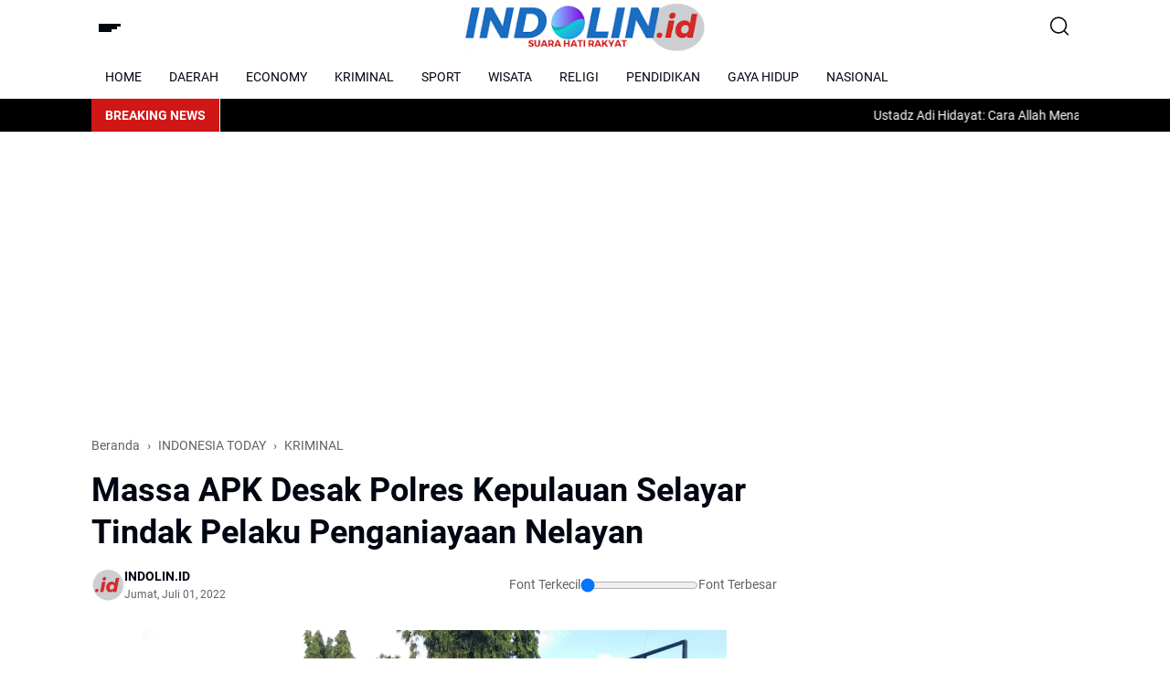

--- FILE ---
content_type: text/html; charset=UTF-8
request_url: https://www.indolin.id/2022/07/sambangi-markas-btntb-pendemo-tuntut.html
body_size: 139152
content:
<!DOCTYPE html>
<html dir='ltr' lang='id' xmlns='http://www.w3.org/1999/xhtml' xmlns:b='http://www.google.com/2005/gml/b' xmlns:data='http://www.google.com/2005/gml/data' xmlns:expr='http://www.google.com/2005/gml/expr'>
<head>
<meta content='width=device-width, initial-scale=1' name='viewport'/>
<!-- Google Tag Manager -->
<script>(function(w,d,s,l,i){w[l]=w[l]||[];w[l].push({'gtm.start':
new Date().getTime(),event:'gtm.js'});var f=d.getElementsByTagName(s)[0],
j=d.createElement(s),dl=l!='dataLayer'?' ='+l:'';j.async=true;j.src=
'https://www.googletagmanager.com/gtm.js?id='+i+dl;f.parentNode.insertBefore(j,f);
})(window,document,'script','dataLayer','GTM-P4NXMHZD');</script>
<!-- End Google Tag Manager -->
<script async='async' src='https://jsc.mgid.com/site/695943.js'></script>
<script async='async' src='https://jsc.mgid.com/site/722594.js'></script>
<meta content='width=device-width, initial-scale=1' name='viewport'/>
<script async='async' crossorigin='anonymous' src='https://pagead2.googlesyndication.com/pagead/js/adsbygoogle.js?client=ca-pub-6316264543544119'></script>
<!-- Meta Robot -->
<!-- Google tag (gtag.js) -->
<script async='async' src='https://www.googletagmanager.com/gtag/js?id=G-5PYDWBMDZX'></script>
<script>
  window.dataLayer = window.dataLayer || [];
  function gtag(){dataLayer.push(arguments);}
  gtag('js', new Date());

  gtag('config', 'G-5PYDWBMDZX');
</script>
<meta content='300' http-equiv='refresh'/>
<meta content='UjLFRNsMuzZt43EAUdO75Qf_HMMUvHRAgn5qO00JzEs' name='google-site-verification'/>
<meta content='INDOLIN.ID | Portal Berita Alternatif, Berita Hari Ini' name='description'/>
<meta content='343BC0076AA9A50EF60CBB96C5043EAD' name='msvalidate.01'/>
<meta content='https://www.indolin.id/sitemap.xml' rel='sitemap' type='application/xml'/>
<meta content='300' http-equiv='refresh'/>
<title>INDOLIN.ID | INDONESIA ONLINE</title>
<meta content='INDOLIN.ID - Berita Terkini Hari Ini di Indonesia' property='og:description'/>
<meta content='INDOLIN, menyampaikan berita terbaru seputar Selayar, SULAWESI, SULSEL, PAPUA, Luwu Raya, info politik Sulsel, info event, info tekno, info sports, info sepak bola' name='description'/>
<meta content='Sulsel, Makassar, berita terbaru, Jawa Tengah, Jawa Timur, Jawa Barat, Berita Seputar Sulawesi' name='news_keywords'/>
<meta content='index,follow' name='googlebot-news'/>
<meta content='index,follow' name='googlebot'/>
<meta content='id' name='geo.country'/>
<meta content='{{post.title}} – indolin.id' property='og:title'/>
<meta content='{{post.excerpt}}' property='og:description'/>
<meta content='{{post.url}}' property='og:url'/>
<link href='https://www.indolin.id/' rel='canonical'/>
<meta content='INDOLIN.ID | INDONESIA ONLINE' property='og:description'/>
<script async='async' custom-element='amp-auto-ads' src='https://cdn.ampproject.org/v0/amp-auto-ads-0.1.js'></script>
<meta content='index, follow' name='robots'/>
<meta content='text/html; charset=UTF-8' http-equiv='Content-Type'/>
<meta content='yes' name='mobile-web-app-capable'/>
<meta content='#ffffff' name='theme-color'/>
<meta content='#ffffff' name='msapplication-navbutton-color'/>
<meta content='#ffffff' name='apple-mobile-web-app-status-bar-style'/>
<meta content='blogger' name='generator'/>
<link href='https://www.indolin.id/favicon.ico' rel='icon' type='image/x-icon'/>
<link href='https://www.indolin.id/2022/07/sambangi-markas-btntb-pendemo-tuntut.html' rel='canonical'/>
<link rel="alternate" type="application/atom+xml" title="INDOLIN.ID | INDONESIA ONLINE - Atom" href="https://www.indolin.id/feeds/posts/default" />
<link rel="alternate" type="application/rss+xml" title="INDOLIN.ID | INDONESIA ONLINE - RSS" href="https://www.indolin.id/feeds/posts/default?alt=rss" />
<link rel="service.post" type="application/atom+xml" title="INDOLIN.ID | INDONESIA ONLINE - Atom" href="https://www.blogger.com/feeds/2879110173955515367/posts/default" />

<link rel="alternate" type="application/atom+xml" title="INDOLIN.ID | INDONESIA ONLINE - Atom" href="https://www.indolin.id/feeds/7431639252884603908/comments/default" />
<meta content='
Massa APK Desak Polres Kepulauan Selayar Tindak Pelaku Penganiayaan Melayan' name='description'/>
<meta content='https://www.indolin.id/2022/07/sambangi-markas-btntb-pendemo-tuntut.html' property='og:url'/>
<meta content='Massa APK Desak Polres Kepulauan Selayar Tindak Pelaku Penganiayaan Nelayan' property='og:title'/>
<meta content='
Massa APK Desak Polres Kepulauan Selayar Tindak Pelaku Penganiayaan Melayan' property='og:description'/>
<meta content='https://blogger.googleusercontent.com/img/b/R29vZ2xl/AVvXsEjR-M757XhSQy0DLLqbotarmIRqh5AMYBi9oGmkiHrlUs7XHm9BKOuD8m6p_XObPw8888iX48zC_T8eKz395w9hvgLkZRmv4hDoGSKZSpdsS7wRrLluTkKsQao1_S2eUK1RFsbRnkKqzlj2nsnV1pEVRRKQq4yiwG762PwpvbqiEDFm1LcXmdXoCs1i/w1200-h630-p-k-no-nu/a2.jpg' property='og:image'/>
<title>Massa APK Desak Polres Kepulauan Selayar Tindak Pelaku Penganiayaan Nelayan - INDOLIN.ID | INDONESIA ONLINE</title>
<meta content='summary_large_image' name='twitter:card'/>
<meta content='Massa APK Desak Polres Kepulauan Selayar Tindak Pelaku Penganiayaan Nelayan' property='twitter:title'/>
<meta content='https://www.indolin.id/2022/07/sambangi-markas-btntb-pendemo-tuntut.html' property='twitter:url'/>
<meta content='
Massa APK Desak Polres Kepulauan Selayar Tindak Pelaku Penganiayaan Melayan' property='twitter:description'/>
<meta content='https://blogger.googleusercontent.com/img/b/R29vZ2xl/AVvXsEjR-M757XhSQy0DLLqbotarmIRqh5AMYBi9oGmkiHrlUs7XHm9BKOuD8m6p_XObPw8888iX48zC_T8eKz395w9hvgLkZRmv4hDoGSKZSpdsS7wRrLluTkKsQao1_S2eUK1RFsbRnkKqzlj2nsnV1pEVRRKQq4yiwG762PwpvbqiEDFm1LcXmdXoCs1i/w1200-h630-p-k-no-nu/a2.jpg' property='twitter:image'/>
<meta content='Massa APK Desak Polres Kepulauan Selayar Tindak Pelaku Penganiayaan Nelayan' name='keywords'/>
<link crossorigin='' href='https://www.blogger.com/' rel='preconnect'/>
<link crossorigin='' href='https://fonts.googleapis.com/' rel='preconnect'/>
<link crossorigin='' href='https://fonts.gstatic.com' rel='preconnect'/>
<link crossorigin='' href='https://blogger.googleusercontent.com/' rel='preconnect'/>
<link href='https://www.blogger.com/' rel='dns-prefetch'/>
<link href='https://fonts.googleapis.com/' rel='dns-prefetch'/>
<link href='https://fonts.gstatic.com' rel='dns-prefetch'/>
<link href='https://blogger.googleusercontent.com/' rel='dns-prefetch'/>
<link href='https://1.bp.blogspot.com/' rel='dns-prefetch'/>
<link href='https://2.bp.blogspot.com/' rel='dns-prefetch'/>
<link href='https://3.bp.blogspot.com/' rel='dns-prefetch'/>
<link href='https://4.bp.blogspot.com/' rel='dns-prefetch'/>
<script>
//<![CDATA[
/*! jQuery v3.6.4 | (c) OpenJS Foundation and other contributors | jquery.org/license */
!function(e,t){"use strict";"object"==typeof module&&"object"==typeof module.exports?module.exports=e.document?t(e,!0):function(e){if(!e.document)throw new Error("jQuery requires a window with a document");return t(e)}:t(e)}("undefined"!=typeof window?window:this,function(C,e){"use strict";var t=[],r=Object.getPrototypeOf,s=t.slice,g=t.flat?function(e){return t.flat.call(e)}:function(e){return t.concat.apply([],e)},u=t.push,i=t.indexOf,n={},o=n.toString,y=n.hasOwnProperty,a=y.toString,l=a.call(Object),v={},m=function(e){return"function"==typeof e&&"number"!=typeof e.nodeType&&"function"!=typeof e.item},x=function(e){return null!=e&&e===e.window},E=C.document,c={type:!0,src:!0,nonce:!0,noModule:!0};function b(e,t,n){var r,i,o=(n=n||E).createElement("script");if(o.text=e,t)for(r in c)(i=t[r]||t.getAttribute&&t.getAttribute(r))&&o.setAttribute(r,i);n.head.appendChild(o).parentNode.removeChild(o)}function w(e){return null==e?e+"":"object"==typeof e||"function"==typeof e?n[o.call(e)]||"object":typeof e}var f="3.6.4",S=function(e,t){return new S.fn.init(e,t)};function p(e){var t=!!e&&"length"in e&&e.length,n=w(e);return!m(e)&&!x(e)&&("array"===n||0===t||"number"==typeof t&&0<t&&t-1 in e)}S.fn=S.prototype={jquery:f,constructor:S,length:0,toArray:function(){return s.call(this)},get:function(e){return null==e?s.call(this):e<0?this[e+this.length]:this[e]},pushStack:function(e){var t=S.merge(this.constructor(),e);return t.prevObject=this,t},each:function(e){return S.each(this,e)},map:function(n){return this.pushStack(S.map(this,function(e,t){return n.call(e,t,e)}))},slice:function(){return this.pushStack(s.apply(this,arguments))},first:function(){return this.eq(0)},last:function(){return this.eq(-1)},even:function(){return this.pushStack(S.grep(this,function(e,t){return(t+1)%2}))},odd:function(){return this.pushStack(S.grep(this,function(e,t){return t%2}))},eq:function(e){var t=this.length,n=+e+(e<0?t:0);return this.pushStack(0<=n&&n<t?[this[n]]:[])},end:function(){return this.prevObject||this.constructor()},push:u,sort:t.sort,splice:t.splice},S.extend=S.fn.extend=function(){var e,t,n,r,i,o,a=arguments[0]||{},s=1,u=arguments.length,l=!1;for("boolean"==typeof a&&(l=a,a=arguments[s]||{},s++),"object"==typeof a||m(a)||(a={}),s===u&&(a=this,s--);s<u;s++)if(null!=(e=arguments[s]))for(t in e)r=e[t],"__proto__"!==t&&a!==r&&(l&&r&&(S.isPlainObject(r)||(i=Array.isArray(r)))?(n=a[t],o=i&&!Array.isArray(n)?[]:i||S.isPlainObject(n)?n:{},i=!1,a[t]=S.extend(l,o,r)):void 0!==r&&(a[t]=r));return a},S.extend({expando:"jQuery"+(f+Math.random()).replace(/\D/g,""),isReady:!0,error:function(e){throw new Error(e)},noop:function(){},isPlainObject:function(e){var t,n;return!(!e||"[object Object]"!==o.call(e))&&(!(t=r(e))||"function"==typeof(n=y.call(t,"constructor")&&t.constructor)&&a.call(n)===l)},isEmptyObject:function(e){var t;for(t in e)return!1;return!0},globalEval:function(e,t,n){b(e,{nonce:t&&t.nonce},n)},each:function(e,t){var n,r=0;if(p(e)){for(n=e.length;r<n;r++)if(!1===t.call(e[r],r,e[r]))break}else for(r in e)if(!1===t.call(e[r],r,e[r]))break;return e},makeArray:function(e,t){var n=t||[];return null!=e&&(p(Object(e))?S.merge(n,"string"==typeof e?[e]:e):u.call(n,e)),n},inArray:function(e,t,n){return null==t?-1:i.call(t,e,n)},merge:function(e,t){for(var n=+t.length,r=0,i=e.length;r<n;r++)e[i++]=t[r];return e.length=i,e},grep:function(e,t,n){for(var r=[],i=0,o=e.length,a=!n;i<o;i++)!t(e[i],i)!==a&&r.push(e[i]);return r},map:function(e,t,n){var r,i,o=0,a=[];if(p(e))for(r=e.length;o<r;o++)null!=(i=t(e[o],o,n))&&a.push(i);else for(o in e)null!=(i=t(e[o],o,n))&&a.push(i);return g(a)},guid:1,support:v}),"function"==typeof Symbol&&(S.fn[Symbol.iterator]=t[Symbol.iterator]),S.each("Boolean Number String Function Array Date RegExp Object Error Symbol".split(" "),function(e,t){n["[object "+t+"]"]=t.toLowerCase()});var d=function(n){var e,d,b,o,i,h,f,g,w,u,l,T,C,a,E,y,s,c,v,S="sizzle"+1*new Date,p=n.document,k=0,r=0,m=ue(),x=ue(),A=ue(),N=ue(),j=function(e,t){return e===t&&(l=!0),0},D={}.hasOwnProperty,t=[],q=t.pop,L=t.push,H=t.push,O=t.slice,P=function(e,t){for(var n=0,r=e.length;n<r;n++)if(e[n]===t)return n;return-1},R="checked|selected|async|autofocus|autoplay|controls|defer|disabled|hidden|ismap|loop|multiple|open|readonly|required|scoped",M="[\\x20\\t\\r\\n\\f]",I="(?:\\\\[\\da-fA-F]{1,6}"+M+"?|\\\\[^\\r\\n\\f]|[\\w-]|[^\0-\\x7f])+",W="\\["+M+"*("+I+")(?:"+M+"*([*^$|!~]?=)"+M+"*(?:'((?:\\\\.|[^\\\\'])*)'|\"((?:\\\\.|[^\\\\\"])*)\"|("+I+"))|)"+M+"*\\]",F=":("+I+")(?:\\((('((?:\\\\.|[^\\\\'])*)'|\"((?:\\\\.|[^\\\\\"])*)\")|((?:\\\\.|[^\\\\()[\\]]|"+W+")*)|.*)\\)|)",$=new RegExp(M+"+","g"),B=new RegExp("^"+M+"+|((?:^|[^\\\\])(?:\\\\.)*)"+M+"+$","g"),_=new RegExp("^"+M+"*,"+M+"*"),z=new RegExp("^"+M+"*([>+~]|"+M+")"+M+"*"),U=new RegExp(M+"|>"),X=new RegExp(F),V=new RegExp("^"+I+"$"),G={ID:new RegExp("^#("+I+")"),CLASS:new RegExp("^\\.("+I+")"),TAG:new RegExp("^("+I+"|[*])"),ATTR:new RegExp("^"+W),PSEUDO:new RegExp("^"+F),CHILD:new RegExp("^:(only|first|last|nth|nth-last)-(child|of-type)(?:\\("+M+"*(even|odd|(([+-]|)(\\d*)n|)"+M+"*(?:([+-]|)"+M+"*(\\d+)|))"+M+"*\\)|)","i"),bool:new RegExp("^(?:"+R+")$","i"),needsContext:new RegExp("^"+M+"*[>+~]|:(even|odd|eq|gt|lt|nth|first|last)(?:\\("+M+"*((?:-\\d)?\\d*)"+M+"*\\)|)(?=[^-]|$)","i")},Y=/HTML$/i,Q=/^(?:input|select|textarea|button)$/i,J=/^h\d$/i,K=/^[^{]+\{\s*\[native \w/,Z=/^(?:#([\w-]+)|(\w+)|\.([\w-]+))$/,ee=/[+~]/,te=new RegExp("\\\\[\\da-fA-F]{1,6}"+M+"?|\\\\([^\\r\\n\\f])","g"),ne=function(e,t){var n="0x"+e.slice(1)-65536;return t||(n<0?String.fromCharCode(n+65536):String.fromCharCode(n>>10|55296,1023&n|56320))},re=/([\0-\x1f\x7f]|^-?\d)|^-$|[^\0-\x1f\x7f-\uFFFF\w-]/g,ie=function(e,t){return t?"\0"===e?"\ufffd":e.slice(0,-1)+"\\"+e.charCodeAt(e.length-1).toString(16)+" ":"\\"+e},oe=function(){T()},ae=be(function(e){return!0===e.disabled&&"fieldset"===e.nodeName.toLowerCase()},{dir:"parentNode",next:"legend"});try{H.apply(t=O.call(p.childNodes),p.childNodes),t[p.childNodes.length].nodeType}catch(e){H={apply:t.length?function(e,t){L.apply(e,O.call(t))}:function(e,t){var n=e.length,r=0;while(e[n++]=t[r++]);e.length=n-1}}}function se(t,e,n,r){var i,o,a,s,u,l,c,f=e&&e.ownerDocument,p=e?e.nodeType:9;if(n=n||[],"string"!=typeof t||!t||1!==p&&9!==p&&11!==p)return n;if(!r&&(T(e),e=e||C,E)){if(11!==p&&(u=Z.exec(t)))if(i=u[1]){if(9===p){if(!(a=e.getElementById(i)))return n;if(a.id===i)return n.push(a),n}else if(f&&(a=f.getElementById(i))&&v(e,a)&&a.id===i)return n.push(a),n}else{if(u[2])return H.apply(n,e.getElementsByTagName(t)),n;if((i=u[3])&&d.getElementsByClassName&&e.getElementsByClassName)return H.apply(n,e.getElementsByClassName(i)),n}if(d.qsa&&!N[t+" "]&&(!y||!y.test(t))&&(1!==p||"object"!==e.nodeName.toLowerCase())){if(c=t,f=e,1===p&&(U.test(t)||z.test(t))){(f=ee.test(t)&&ve(e.parentNode)||e)===e&&d.scope||((s=e.getAttribute("id"))?s=s.replace(re,ie):e.setAttribute("id",s=S)),o=(l=h(t)).length;while(o--)l[o]=(s?"#"+s:":scope")+" "+xe(l[o]);c=l.join(",")}try{return H.apply(n,f.querySelectorAll(c)),n}catch(e){N(t,!0)}finally{s===S&&e.removeAttribute("id")}}}return g(t.replace(B,"$1"),e,n,r)}function ue(){var r=[];return function e(t,n){return r.push(t+" ")>b.cacheLength&&delete e[r.shift()],e[t+" "]=n}}function le(e){return e[S]=!0,e}function ce(e){var t=C.createElement("fieldset");try{return!!e(t)}catch(e){return!1}finally{t.parentNode&&t.parentNode.removeChild(t),t=null}}function fe(e,t){var n=e.split("|"),r=n.length;while(r--)b.attrHandle[n[r]]=t}function pe(e,t){var n=t&&e,r=n&&1===e.nodeType&&1===t.nodeType&&e.sourceIndex-t.sourceIndex;if(r)return r;if(n)while(n=n.nextSibling)if(n===t)return-1;return e?1:-1}function de(t){return function(e){return"input"===e.nodeName.toLowerCase()&&e.type===t}}function he(n){return function(e){var t=e.nodeName.toLowerCase();return("input"===t||"button"===t)&&e.type===n}}function ge(t){return function(e){return"form"in e?e.parentNode&&!1===e.disabled?"label"in e?"label"in e.parentNode?e.parentNode.disabled===t:e.disabled===t:e.isDisabled===t||e.isDisabled!==!t&&ae(e)===t:e.disabled===t:"label"in e&&e.disabled===t}}function ye(a){return le(function(o){return o=+o,le(function(e,t){var n,r=a([],e.length,o),i=r.length;while(i--)e[n=r[i]]&&(e[n]=!(t[n]=e[n]))})})}function ve(e){return e&&"undefined"!=typeof e.getElementsByTagName&&e}for(e in d=se.support={},i=se.isXML=function(e){var t=e&&e.namespaceURI,n=e&&(e.ownerDocument||e).documentElement;return!Y.test(t||n&&n.nodeName||"HTML")},T=se.setDocument=function(e){var t,n,r=e?e.ownerDocument||e:p;return r!=C&&9===r.nodeType&&r.documentElement&&(a=(C=r).documentElement,E=!i(C),p!=C&&(n=C.defaultView)&&n.top!==n&&(n.addEventListener?n.addEventListener("unload",oe,!1):n.attachEvent&&n.attachEvent("onunload",oe)),d.scope=ce(function(e){return a.appendChild(e).appendChild(C.createElement("div")),"undefined"!=typeof e.querySelectorAll&&!e.querySelectorAll(":scope fieldset div").length}),d.cssHas=ce(function(){try{return C.querySelector(":has(*,:jqfake)"),!1}catch(e){return!0}}),d.attributes=ce(function(e){return e.className="i",!e.getAttribute("className")}),d.getElementsByTagName=ce(function(e){return e.appendChild(C.createComment("")),!e.getElementsByTagName("*").length}),d.getElementsByClassName=K.test(C.getElementsByClassName),d.getById=ce(function(e){return a.appendChild(e).id=S,!C.getElementsByName||!C.getElementsByName(S).length}),d.getById?(b.filter.ID=function(e){var t=e.replace(te,ne);return function(e){return e.getAttribute("id")===t}},b.find.ID=function(e,t){if("undefined"!=typeof t.getElementById&&E){var n=t.getElementById(e);return n?[n]:[]}}):(b.filter.ID=function(e){var n=e.replace(te,ne);return function(e){var t="undefined"!=typeof e.getAttributeNode&&e.getAttributeNode("id");return t&&t.value===n}},b.find.ID=function(e,t){if("undefined"!=typeof t.getElementById&&E){var n,r,i,o=t.getElementById(e);if(o){if((n=o.getAttributeNode("id"))&&n.value===e)return[o];i=t.getElementsByName(e),r=0;while(o=i[r++])if((n=o.getAttributeNode("id"))&&n.value===e)return[o]}return[]}}),b.find.TAG=d.getElementsByTagName?function(e,t){return"undefined"!=typeof t.getElementsByTagName?t.getElementsByTagName(e):d.qsa?t.querySelectorAll(e):void 0}:function(e,t){var n,r=[],i=0,o=t.getElementsByTagName(e);if("*"===e){while(n=o[i++])1===n.nodeType&&r.push(n);return r}return o},b.find.CLASS=d.getElementsByClassName&&function(e,t){if("undefined"!=typeof t.getElementsByClassName&&E)return t.getElementsByClassName(e)},s=[],y=[],(d.qsa=K.test(C.querySelectorAll))&&(ce(function(e){var t;a.appendChild(e).innerHTML="<a id='"+S+"'></a><select id='"+S+"-\r\\' msallowcapture=''><option selected=''></option></select>",e.querySelectorAll("[msallowcapture^='']").length&&y.push("[*^$]="+M+"*(?:''|\"\")"),e.querySelectorAll("[selected]").length||y.push("\\["+M+"*(?:value|"+R+")"),e.querySelectorAll("[id~="+S+"-]").length||y.push("~="),(t=C.createElement("input")).setAttribute("name",""),e.appendChild(t),e.querySelectorAll("[name='']").length||y.push("\\["+M+"*name"+M+"*="+M+"*(?:''|\"\")"),e.querySelectorAll(":checked").length||y.push(":checked"),e.querySelectorAll("a#"+S+"+*").length||y.push(".#.+[+~]"),e.querySelectorAll("\\\f"),y.push("[\\r\\n\\f]")}),ce(function(e){e.innerHTML="<a href='' disabled='disabled'></a><select disabled='disabled'><option/></select>";var t=C.createElement("input");t.setAttribute("type","hidden"),e.appendChild(t).setAttribute("name","D"),e.querySelectorAll("[name=d]").length&&y.push("name"+M+"*[*^$|!~]?="),2!==e.querySelectorAll(":enabled").length&&y.push(":enabled",":disabled"),a.appendChild(e).disabled=!0,2!==e.querySelectorAll(":disabled").length&&y.push(":enabled",":disabled"),e.querySelectorAll("*,:x"),y.push(",.*:")})),(d.matchesSelector=K.test(c=a.matches||a.webkitMatchesSelector||a.mozMatchesSelector||a.oMatchesSelector||a.msMatchesSelector))&&ce(function(e){d.disconnectedMatch=c.call(e,"*"),c.call(e,"[s!='']:x"),s.push("!=",F)}),d.cssHas||y.push(":has"),y=y.length&&new RegExp(y.join("|")),s=s.length&&new RegExp(s.join("|")),t=K.test(a.compareDocumentPosition),v=t||K.test(a.contains)?function(e,t){var n=9===e.nodeType&&e.documentElement||e,r=t&&t.parentNode;return e===r||!(!r||1!==r.nodeType||!(n.contains?n.contains(r):e.compareDocumentPosition&&16&e.compareDocumentPosition(r)))}:function(e,t){if(t)while(t=t.parentNode)if(t===e)return!0;return!1},j=t?function(e,t){if(e===t)return l=!0,0;var n=!e.compareDocumentPosition-!t.compareDocumentPosition;return n||(1&(n=(e.ownerDocument||e)==(t.ownerDocument||t)?e.compareDocumentPosition(t):1)||!d.sortDetached&&t.compareDocumentPosition(e)===n?e==C||e.ownerDocument==p&&v(p,e)?-1:t==C||t.ownerDocument==p&&v(p,t)?1:u?P(u,e)-P(u,t):0:4&n?-1:1)}:function(e,t){if(e===t)return l=!0,0;var n,r=0,i=e.parentNode,o=t.parentNode,a=[e],s=[t];if(!i||!o)return e==C?-1:t==C?1:i?-1:o?1:u?P(u,e)-P(u,t):0;if(i===o)return pe(e,t);n=e;while(n=n.parentNode)a.unshift(n);n=t;while(n=n.parentNode)s.unshift(n);while(a[r]===s[r])r++;return r?pe(a[r],s[r]):a[r]==p?-1:s[r]==p?1:0}),C},se.matches=function(e,t){return se(e,null,null,t)},se.matchesSelector=function(e,t){if(T(e),d.matchesSelector&&E&&!N[t+" "]&&(!s||!s.test(t))&&(!y||!y.test(t)))try{var n=c.call(e,t);if(n||d.disconnectedMatch||e.document&&11!==e.document.nodeType)return n}catch(e){N(t,!0)}return 0<se(t,C,null,[e]).length},se.contains=function(e,t){return(e.ownerDocument||e)!=C&&T(e),v(e,t)},se.attr=function(e,t){(e.ownerDocument||e)!=C&&T(e);var n=b.attrHandle[t.toLowerCase()],r=n&&D.call(b.attrHandle,t.toLowerCase())?n(e,t,!E):void 0;return void 0!==r?r:d.attributes||!E?e.getAttribute(t):(r=e.getAttributeNode(t))&&r.specified?r.value:null},se.escape=function(e){return(e+"").replace(re,ie)},se.error=function(e){throw new Error("Syntax error, unrecognized expression: "+e)},se.uniqueSort=function(e){var t,n=[],r=0,i=0;if(l=!d.detectDuplicates,u=!d.sortStable&&e.slice(0),e.sort(j),l){while(t=e[i++])t===e[i]&&(r=n.push(i));while(r--)e.splice(n[r],1)}return u=null,e},o=se.getText=function(e){var t,n="",r=0,i=e.nodeType;if(i){if(1===i||9===i||11===i){if("string"==typeof e.textContent)return e.textContent;for(e=e.firstChild;e;e=e.nextSibling)n+=o(e)}else if(3===i||4===i)return e.nodeValue}else while(t=e[r++])n+=o(t);return n},(b=se.selectors={cacheLength:50,createPseudo:le,match:G,attrHandle:{},find:{},relative:{">":{dir:"parentNode",first:!0}," ":{dir:"parentNode"},"+":{dir:"previousSibling",first:!0},"~":{dir:"previousSibling"}},preFilter:{ATTR:function(e){return e[1]=e[1].replace(te,ne),e[3]=(e[3]||e[4]||e[5]||"").replace(te,ne),"~="===e[2]&&(e[3]=" "+e[3]+" "),e.slice(0,4)},CHILD:function(e){return e[1]=e[1].toLowerCase(),"nth"===e[1].slice(0,3)?(e[3]||se.error(e[0]),e[4]=+(e[4]?e[5]+(e[6]||1):2*("even"===e[3]||"odd"===e[3])),e[5]=+(e[7]+e[8]||"odd"===e[3])):e[3]&&se.error(e[0]),e},PSEUDO:function(e){var t,n=!e[6]&&e[2];return G.CHILD.test(e[0])?null:(e[3]?e[2]=e[4]||e[5]||"":n&&X.test(n)&&(t=h(n,!0))&&(t=n.indexOf(")",n.length-t)-n.length)&&(e[0]=e[0].slice(0,t),e[2]=n.slice(0,t)),e.slice(0,3))}},filter:{TAG:function(e){var t=e.replace(te,ne).toLowerCase();return"*"===e?function(){return!0}:function(e){return e.nodeName&&e.nodeName.toLowerCase()===t}},CLASS:function(e){var t=m[e+" "];return t||(t=new RegExp("(^|"+M+")"+e+"("+M+"|$)"))&&m(e,function(e){return t.test("string"==typeof e.className&&e.className||"undefined"!=typeof e.getAttribute&&e.getAttribute("class")||"")})},ATTR:function(n,r,i){return function(e){var t=se.attr(e,n);return null==t?"!="===r:!r||(t+="","="===r?t===i:"!="===r?t!==i:"^="===r?i&&0===t.indexOf(i):"*="===r?i&&-1<t.indexOf(i):"$="===r?i&&t.slice(-i.length)===i:"~="===r?-1<(" "+t.replace($," ")+" ").indexOf(i):"|="===r&&(t===i||t.slice(0,i.length+1)===i+"-"))}},CHILD:function(h,e,t,g,y){var v="nth"!==h.slice(0,3),m="last"!==h.slice(-4),x="of-type"===e;return 1===g&&0===y?function(e){return!!e.parentNode}:function(e,t,n){var r,i,o,a,s,u,l=v!==m?"nextSibling":"previousSibling",c=e.parentNode,f=x&&e.nodeName.toLowerCase(),p=!n&&!x,d=!1;if(c){if(v){while(l){a=e;while(a=a[l])if(x?a.nodeName.toLowerCase()===f:1===a.nodeType)return!1;u=l="only"===h&&!u&&"nextSibling"}return!0}if(u=[m?c.firstChild:c.lastChild],m&&p){d=(s=(r=(i=(o=(a=c)[S]||(a[S]={}))[a.uniqueID]||(o[a.uniqueID]={}))[h]||[])[0]===k&&r[1])&&r[2],a=s&&c.childNodes[s];while(a=++s&&a&&a[l]||(d=s=0)||u.pop())if(1===a.nodeType&&++d&&a===e){i[h]=[k,s,d];break}}else if(p&&(d=s=(r=(i=(o=(a=e)[S]||(a[S]={}))[a.uniqueID]||(o[a.uniqueID]={}))[h]||[])[0]===k&&r[1]),!1===d)while(a=++s&&a&&a[l]||(d=s=0)||u.pop())if((x?a.nodeName.toLowerCase()===f:1===a.nodeType)&&++d&&(p&&((i=(o=a[S]||(a[S]={}))[a.uniqueID]||(o[a.uniqueID]={}))[h]=[k,d]),a===e))break;return(d-=y)===g||d%g==0&&0<=d/g}}},PSEUDO:function(e,o){var t,a=b.pseudos[e]||b.setFilters[e.toLowerCase()]||se.error("unsupported pseudo: "+e);return a[S]?a(o):1<a.length?(t=[e,e,"",o],b.setFilters.hasOwnProperty(e.toLowerCase())?le(function(e,t){var n,r=a(e,o),i=r.length;while(i--)e[n=P(e,r[i])]=!(t[n]=r[i])}):function(e){return a(e,0,t)}):a}},pseudos:{not:le(function(e){var r=[],i=[],s=f(e.replace(B,"$1"));return s[S]?le(function(e,t,n,r){var i,o=s(e,null,r,[]),a=e.length;while(a--)(i=o[a])&&(e[a]=!(t[a]=i))}):function(e,t,n){return r[0]=e,s(r,null,n,i),r[0]=null,!i.pop()}}),has:le(function(t){return function(e){return 0<se(t,e).length}}),contains:le(function(t){return t=t.replace(te,ne),function(e){return-1<(e.textContent||o(e)).indexOf(t)}}),lang:le(function(n){return V.test(n||"")||se.error("unsupported lang: "+n),n=n.replace(te,ne).toLowerCase(),function(e){var t;do{if(t=E?e.lang:e.getAttribute("xml:lang")||e.getAttribute("lang"))return(t=t.toLowerCase())===n||0===t.indexOf(n+"-")}while((e=e.parentNode)&&1===e.nodeType);return!1}}),target:function(e){var t=n.location&&n.location.hash;return t&&t.slice(1)===e.id},root:function(e){return e===a},focus:function(e){return e===C.activeElement&&(!C.hasFocus||C.hasFocus())&&!!(e.type||e.href||~e.tabIndex)},enabled:ge(!1),disabled:ge(!0),checked:function(e){var t=e.nodeName.toLowerCase();return"input"===t&&!!e.checked||"option"===t&&!!e.selected},selected:function(e){return e.parentNode&&e.parentNode.selectedIndex,!0===e.selected},empty:function(e){for(e=e.firstChild;e;e=e.nextSibling)if(e.nodeType<6)return!1;return!0},parent:function(e){return!b.pseudos.empty(e)},header:function(e){return J.test(e.nodeName)},input:function(e){return Q.test(e.nodeName)},button:function(e){var t=e.nodeName.toLowerCase();return"input"===t&&"button"===e.type||"button"===t},text:function(e){var t;return"input"===e.nodeName.toLowerCase()&&"text"===e.type&&(null==(t=e.getAttribute("type"))||"text"===t.toLowerCase())},first:ye(function(){return[0]}),last:ye(function(e,t){return[t-1]}),eq:ye(function(e,t,n){return[n<0?n+t:n]}),even:ye(function(e,t){for(var n=0;n<t;n+=2)e.push(n);return e}),odd:ye(function(e,t){for(var n=1;n<t;n+=2)e.push(n);return e}),lt:ye(function(e,t,n){for(var r=n<0?n+t:t<n?t:n;0<=--r;)e.push(r);return e}),gt:ye(function(e,t,n){for(var r=n<0?n+t:n;++r<t;)e.push(r);return e})}}).pseudos.nth=b.pseudos.eq,{radio:!0,checkbox:!0,file:!0,password:!0,image:!0})b.pseudos[e]=de(e);for(e in{submit:!0,reset:!0})b.pseudos[e]=he(e);function me(){}function xe(e){for(var t=0,n=e.length,r="";t<n;t++)r+=e[t].value;return r}function be(s,e,t){var u=e.dir,l=e.next,c=l||u,f=t&&"parentNode"===c,p=r++;return e.first?function(e,t,n){while(e=e[u])if(1===e.nodeType||f)return s(e,t,n);return!1}:function(e,t,n){var r,i,o,a=[k,p];if(n){while(e=e[u])if((1===e.nodeType||f)&&s(e,t,n))return!0}else while(e=e[u])if(1===e.nodeType||f)if(i=(o=e[S]||(e[S]={}))[e.uniqueID]||(o[e.uniqueID]={}),l&&l===e.nodeName.toLowerCase())e=e[u]||e;else{if((r=i[c])&&r[0]===k&&r[1]===p)return a[2]=r[2];if((i[c]=a)[2]=s(e,t,n))return!0}return!1}}function we(i){return 1<i.length?function(e,t,n){var r=i.length;while(r--)if(!i[r](e,t,n))return!1;return!0}:i[0]}function Te(e,t,n,r,i){for(var o,a=[],s=0,u=e.length,l=null!=t;s<u;s++)(o=e[s])&&(n&&!n(o,r,i)||(a.push(o),l&&t.push(s)));return a}function Ce(d,h,g,y,v,e){return y&&!y[S]&&(y=Ce(y)),v&&!v[S]&&(v=Ce(v,e)),le(function(e,t,n,r){var i,o,a,s=[],u=[],l=t.length,c=e||function(e,t,n){for(var r=0,i=t.length;r<i;r++)se(e,t[r],n);return n}(h||"*",n.nodeType?[n]:n,[]),f=!d||!e&&h?c:Te(c,s,d,n,r),p=g?v||(e?d:l||y)?[]:t:f;if(g&&g(f,p,n,r),y){i=Te(p,u),y(i,[],n,r),o=i.length;while(o--)(a=i[o])&&(p[u[o]]=!(f[u[o]]=a))}if(e){if(v||d){if(v){i=[],o=p.length;while(o--)(a=p[o])&&i.push(f[o]=a);v(null,p=[],i,r)}o=p.length;while(o--)(a=p[o])&&-1<(i=v?P(e,a):s[o])&&(e[i]=!(t[i]=a))}}else p=Te(p===t?p.splice(l,p.length):p),v?v(null,t,p,r):H.apply(t,p)})}function Ee(e){for(var i,t,n,r=e.length,o=b.relative[e[0].type],a=o||b.relative[" "],s=o?1:0,u=be(function(e){return e===i},a,!0),l=be(function(e){return-1<P(i,e)},a,!0),c=[function(e,t,n){var r=!o&&(n||t!==w)||((i=t).nodeType?u(e,t,n):l(e,t,n));return i=null,r}];s<r;s++)if(t=b.relative[e[s].type])c=[be(we(c),t)];else{if((t=b.filter[e[s].type].apply(null,e[s].matches))[S]){for(n=++s;n<r;n++)if(b.relative[e[n].type])break;return Ce(1<s&&we(c),1<s&&xe(e.slice(0,s-1).concat({value:" "===e[s-2].type?"*":""})).replace(B,"$1"),t,s<n&&Ee(e.slice(s,n)),n<r&&Ee(e=e.slice(n)),n<r&&xe(e))}c.push(t)}return we(c)}return me.prototype=b.filters=b.pseudos,b.setFilters=new me,h=se.tokenize=function(e,t){var n,r,i,o,a,s,u,l=x[e+" "];if(l)return t?0:l.slice(0);a=e,s=[],u=b.preFilter;while(a){for(o in n&&!(r=_.exec(a))||(r&&(a=a.slice(r[0].length)||a),s.push(i=[])),n=!1,(r=z.exec(a))&&(n=r.shift(),i.push({value:n,type:r[0].replace(B," ")}),a=a.slice(n.length)),b.filter)!(r=G[o].exec(a))||u[o]&&!(r=u[o](r))||(n=r.shift(),i.push({value:n,type:o,matches:r}),a=a.slice(n.length));if(!n)break}return t?a.length:a?se.error(e):x(e,s).slice(0)},f=se.compile=function(e,t){var n,y,v,m,x,r,i=[],o=[],a=A[e+" "];if(!a){t||(t=h(e)),n=t.length;while(n--)(a=Ee(t[n]))[S]?i.push(a):o.push(a);(a=A(e,(y=o,m=0<(v=i).length,x=0<y.length,r=function(e,t,n,r,i){var o,a,s,u=0,l="0",c=e&&[],f=[],p=w,d=e||x&&b.find.TAG("*",i),h=k+=null==p?1:Math.random()||.1,g=d.length;for(i&&(w=t==C||t||i);l!==g&&null!=(o=d[l]);l++){if(x&&o){a=0,t||o.ownerDocument==C||(T(o),n=!E);while(s=y[a++])if(s(o,t||C,n)){r.push(o);break}i&&(k=h)}m&&((o=!s&&o)&&u--,e&&c.push(o))}if(u+=l,m&&l!==u){a=0;while(s=v[a++])s(c,f,t,n);if(e){if(0<u)while(l--)c[l]||f[l]||(f[l]=q.call(r));f=Te(f)}H.apply(r,f),i&&!e&&0<f.length&&1<u+v.length&&se.uniqueSort(r)}return i&&(k=h,w=p),c},m?le(r):r))).selector=e}return a},g=se.select=function(e,t,n,r){var i,o,a,s,u,l="function"==typeof e&&e,c=!r&&h(e=l.selector||e);if(n=n||[],1===c.length){if(2<(o=c[0]=c[0].slice(0)).length&&"ID"===(a=o[0]).type&&9===t.nodeType&&E&&b.relative[o[1].type]){if(!(t=(b.find.ID(a.matches[0].replace(te,ne),t)||[])[0]))return n;l&&(t=t.parentNode),e=e.slice(o.shift().value.length)}i=G.needsContext.test(e)?0:o.length;while(i--){if(a=o[i],b.relative[s=a.type])break;if((u=b.find[s])&&(r=u(a.matches[0].replace(te,ne),ee.test(o[0].type)&&ve(t.parentNode)||t))){if(o.splice(i,1),!(e=r.length&&xe(o)))return H.apply(n,r),n;break}}}return(l||f(e,c))(r,t,!E,n,!t||ee.test(e)&&ve(t.parentNode)||t),n},d.sortStable=S.split("").sort(j).join("")===S,d.detectDuplicates=!!l,T(),d.sortDetached=ce(function(e){return 1&e.compareDocumentPosition(C.createElement("fieldset"))}),ce(function(e){return e.innerHTML="<a href='#'></a>","#"===e.firstChild.getAttribute("href")})||fe("type|href|height|width",function(e,t,n){if(!n)return e.getAttribute(t,"type"===t.toLowerCase()?1:2)}),d.attributes&&ce(function(e){return e.innerHTML="<input/>",e.firstChild.setAttribute("value",""),""===e.firstChild.getAttribute("value")})||fe("value",function(e,t,n){if(!n&&"input"===e.nodeName.toLowerCase())return e.defaultValue}),ce(function(e){return null==e.getAttribute("disabled")})||fe(R,function(e,t,n){var r;if(!n)return!0===e[t]?t.toLowerCase():(r=e.getAttributeNode(t))&&r.specified?r.value:null}),se}(C);S.find=d,S.expr=d.selectors,S.expr[":"]=S.expr.pseudos,S.uniqueSort=S.unique=d.uniqueSort,S.text=d.getText,S.isXMLDoc=d.isXML,S.contains=d.contains,S.escapeSelector=d.escape;var h=function(e,t,n){var r=[],i=void 0!==n;while((e=e[t])&&9!==e.nodeType)if(1===e.nodeType){if(i&&S(e).is(n))break;r.push(e)}return r},T=function(e,t){for(var n=[];e;e=e.nextSibling)1===e.nodeType&&e!==t&&n.push(e);return n},k=S.expr.match.needsContext;function A(e,t){return e.nodeName&&e.nodeName.toLowerCase()===t.toLowerCase()}var N=/^<([a-z][^\/\0>:\x20\t\r\n\f]*)[\x20\t\r\n\f]*\/?>(?:<\/\1>|)$/i;function j(e,n,r){return m(n)?S.grep(e,function(e,t){return!!n.call(e,t,e)!==r}):n.nodeType?S.grep(e,function(e){return e===n!==r}):"string"!=typeof n?S.grep(e,function(e){return-1<i.call(n,e)!==r}):S.filter(n,e,r)}S.filter=function(e,t,n){var r=t[0];return n&&(e=":not("+e+")"),1===t.length&&1===r.nodeType?S.find.matchesSelector(r,e)?[r]:[]:S.find.matches(e,S.grep(t,function(e){return 1===e.nodeType}))},S.fn.extend({find:function(e){var t,n,r=this.length,i=this;if("string"!=typeof e)return this.pushStack(S(e).filter(function(){for(t=0;t<r;t++)if(S.contains(i[t],this))return!0}));for(n=this.pushStack([]),t=0;t<r;t++)S.find(e,i[t],n);return 1<r?S.uniqueSort(n):n},filter:function(e){return this.pushStack(j(this,e||[],!1))},not:function(e){return this.pushStack(j(this,e||[],!0))},is:function(e){return!!j(this,"string"==typeof e&&k.test(e)?S(e):e||[],!1).length}});var D,q=/^(?:\s*(<[\w\W]+>)[^>]*|#([\w-]+))$/;(S.fn.init=function(e,t,n){var r,i;if(!e)return this;if(n=n||D,"string"==typeof e){if(!(r="<"===e[0]&&">"===e[e.length-1]&&3<=e.length?[null,e,null]:q.exec(e))||!r[1]&&t)return!t||t.jquery?(t||n).find(e):this.constructor(t).find(e);if(r[1]){if(t=t instanceof S?t[0]:t,S.merge(this,S.parseHTML(r[1],t&&t.nodeType?t.ownerDocument||t:E,!0)),N.test(r[1])&&S.isPlainObject(t))for(r in t)m(this[r])?this[r](t[r]):this.attr(r,t[r]);return this}return(i=E.getElementById(r[2]))&&(this[0]=i,this.length=1),this}return e.nodeType?(this[0]=e,this.length=1,this):m(e)?void 0!==n.ready?n.ready(e):e(S):S.makeArray(e,this)}).prototype=S.fn,D=S(E);var L=/^(?:parents|prev(?:Until|All))/,H={children:!0,contents:!0,next:!0,prev:!0};function O(e,t){while((e=e[t])&&1!==e.nodeType);return e}S.fn.extend({has:function(e){var t=S(e,this),n=t.length;return this.filter(function(){for(var e=0;e<n;e++)if(S.contains(this,t[e]))return!0})},closest:function(e,t){var n,r=0,i=this.length,o=[],a="string"!=typeof e&&S(e);if(!k.test(e))for(;r<i;r++)for(n=this[r];n&&n!==t;n=n.parentNode)if(n.nodeType<11&&(a?-1<a.index(n):1===n.nodeType&&S.find.matchesSelector(n,e))){o.push(n);break}return this.pushStack(1<o.length?S.uniqueSort(o):o)},index:function(e){return e?"string"==typeof e?i.call(S(e),this[0]):i.call(this,e.jquery?e[0]:e):this[0]&&this[0].parentNode?this.first().prevAll().length:-1},add:function(e,t){return this.pushStack(S.uniqueSort(S.merge(this.get(),S(e,t))))},addBack:function(e){return this.add(null==e?this.prevObject:this.prevObject.filter(e))}}),S.each({parent:function(e){var t=e.parentNode;return t&&11!==t.nodeType?t:null},parents:function(e){return h(e,"parentNode")},parentsUntil:function(e,t,n){return h(e,"parentNode",n)},next:function(e){return O(e,"nextSibling")},prev:function(e){return O(e,"previousSibling")},nextAll:function(e){return h(e,"nextSibling")},prevAll:function(e){return h(e,"previousSibling")},nextUntil:function(e,t,n){return h(e,"nextSibling",n)},prevUntil:function(e,t,n){return h(e,"previousSibling",n)},siblings:function(e){return T((e.parentNode||{}).firstChild,e)},children:function(e){return T(e.firstChild)},contents:function(e){return null!=e.contentDocument&&r(e.contentDocument)?e.contentDocument:(A(e,"template")&&(e=e.content||e),S.merge([],e.childNodes))}},function(r,i){S.fn[r]=function(e,t){var n=S.map(this,i,e);return"Until"!==r.slice(-5)&&(t=e),t&&"string"==typeof t&&(n=S.filter(t,n)),1<this.length&&(H[r]||S.uniqueSort(n),L.test(r)&&n.reverse()),this.pushStack(n)}});var P=/[^\x20\t\r\n\f]+/g;function R(e){return e}function M(e){throw e}function I(e,t,n,r){var i;try{e&&m(i=e.promise)?i.call(e).done(t).fail(n):e&&m(i=e.then)?i.call(e,t,n):t.apply(void 0,[e].slice(r))}catch(e){n.apply(void 0,[e])}}S.Callbacks=function(r){var e,n;r="string"==typeof r?(e=r,n={},S.each(e.match(P)||[],function(e,t){n[t]=!0}),n):S.extend({},r);var i,t,o,a,s=[],u=[],l=-1,c=function(){for(a=a||r.once,o=i=!0;u.length;l=-1){t=u.shift();while(++l<s.length)!1===s[l].apply(t[0],t[1])&&r.stopOnFalse&&(l=s.length,t=!1)}r.memory||(t=!1),i=!1,a&&(s=t?[]:"")},f={add:function(){return s&&(t&&!i&&(l=s.length-1,u.push(t)),function n(e){S.each(e,function(e,t){m(t)?r.unique&&f.has(t)||s.push(t):t&&t.length&&"string"!==w(t)&&n(t)})}(arguments),t&&!i&&c()),this},remove:function(){return S.each(arguments,function(e,t){var n;while(-1<(n=S.inArray(t,s,n)))s.splice(n,1),n<=l&&l--}),this},has:function(e){return e?-1<S.inArray(e,s):0<s.length},empty:function(){return s&&(s=[]),this},disable:function(){return a=u=[],s=t="",this},disabled:function(){return!s},lock:function(){return a=u=[],t||i||(s=t=""),this},locked:function(){return!!a},fireWith:function(e,t){return a||(t=[e,(t=t||[]).slice?t.slice():t],u.push(t),i||c()),this},fire:function(){return f.fireWith(this,arguments),this},fired:function(){return!!o}};return f},S.extend({Deferred:function(e){var o=[["notify","progress",S.Callbacks("memory"),S.Callbacks("memory"),2],["resolve","done",S.Callbacks("once memory"),S.Callbacks("once memory"),0,"resolved"],["reject","fail",S.Callbacks("once memory"),S.Callbacks("once memory"),1,"rejected"]],i="pending",a={state:function(){return i},always:function(){return s.done(arguments).fail(arguments),this},"catch":function(e){return a.then(null,e)},pipe:function(){var i=arguments;return S.Deferred(function(r){S.each(o,function(e,t){var n=m(i[t[4]])&&i[t[4]];s[t[1]](function(){var e=n&&n.apply(this,arguments);e&&m(e.promise)?e.promise().progress(r.notify).done(r.resolve).fail(r.reject):r[t[0]+"With"](this,n?[e]:arguments)})}),i=null}).promise()},then:function(t,n,r){var u=0;function l(i,o,a,s){return function(){var n=this,r=arguments,e=function(){var e,t;if(!(i<u)){if((e=a.apply(n,r))===o.promise())throw new TypeError("Thenable self-resolution");t=e&&("object"==typeof e||"function"==typeof e)&&e.then,m(t)?s?t.call(e,l(u,o,R,s),l(u,o,M,s)):(u++,t.call(e,l(u,o,R,s),l(u,o,M,s),l(u,o,R,o.notifyWith))):(a!==R&&(n=void 0,r=[e]),(s||o.resolveWith)(n,r))}},t=s?e:function(){try{e()}catch(e){S.Deferred.exceptionHook&&S.Deferred.exceptionHook(e,t.stackTrace),u<=i+1&&(a!==M&&(n=void 0,r=[e]),o.rejectWith(n,r))}};i?t():(S.Deferred.getStackHook&&(t.stackTrace=S.Deferred.getStackHook()),C.setTimeout(t))}}return S.Deferred(function(e){o[0][3].add(l(0,e,m(r)?r:R,e.notifyWith)),o[1][3].add(l(0,e,m(t)?t:R)),o[2][3].add(l(0,e,m(n)?n:M))}).promise()},promise:function(e){return null!=e?S.extend(e,a):a}},s={};return S.each(o,function(e,t){var n=t[2],r=t[5];a[t[1]]=n.add,r&&n.add(function(){i=r},o[3-e][2].disable,o[3-e][3].disable,o[0][2].lock,o[0][3].lock),n.add(t[3].fire),s[t[0]]=function(){return s[t[0]+"With"](this===s?void 0:this,arguments),this},s[t[0]+"With"]=n.fireWith}),a.promise(s),e&&e.call(s,s),s},when:function(e){var n=arguments.length,t=n,r=Array(t),i=s.call(arguments),o=S.Deferred(),a=function(t){return function(e){r[t]=this,i[t]=1<arguments.length?s.call(arguments):e,--n||o.resolveWith(r,i)}};if(n<=1&&(I(e,o.done(a(t)).resolve,o.reject,!n),"pending"===o.state()||m(i[t]&&i[t].then)))return o.then();while(t--)I(i[t],a(t),o.reject);return o.promise()}});var W=/^(Eval|Internal|Range|Reference|Syntax|Type|URI)Error$/;S.Deferred.exceptionHook=function(e,t){C.console&&C.console.warn&&e&&W.test(e.name)&&C.console.warn("jQuery.Deferred exception: "+e.message,e.stack,t)},S.readyException=function(e){C.setTimeout(function(){throw e})};var F=S.Deferred();function $(){E.removeEventListener("DOMContentLoaded",$),C.removeEventListener("load",$),S.ready()}S.fn.ready=function(e){return F.then(e)["catch"](function(e){S.readyException(e)}),this},S.extend({isReady:!1,readyWait:1,ready:function(e){(!0===e?--S.readyWait:S.isReady)||(S.isReady=!0)!==e&&0<--S.readyWait||F.resolveWith(E,[S])}}),S.ready.then=F.then,"complete"===E.readyState||"loading"!==E.readyState&&!E.documentElement.doScroll?C.setTimeout(S.ready):(E.addEventListener("DOMContentLoaded",$),C.addEventListener("load",$));var B=function(e,t,n,r,i,o,a){var s=0,u=e.length,l=null==n;if("object"===w(n))for(s in i=!0,n)B(e,t,s,n[s],!0,o,a);else if(void 0!==r&&(i=!0,m(r)||(a=!0),l&&(a?(t.call(e,r),t=null):(l=t,t=function(e,t,n){return l.call(S(e),n)})),t))for(;s<u;s++)t(e[s],n,a?r:r.call(e[s],s,t(e[s],n)));return i?e:l?t.call(e):u?t(e[0],n):o},_=/^-ms-/,z=/-([a-z])/g;function U(e,t){return t.toUpperCase()}function X(e){return e.replace(_,"ms-").replace(z,U)}var V=function(e){return 1===e.nodeType||9===e.nodeType||!+e.nodeType};function G(){this.expando=S.expando+G.uid++}G.uid=1,G.prototype={cache:function(e){var t=e[this.expando];return t||(t={},V(e)&&(e.nodeType?e[this.expando]=t:Object.defineProperty(e,this.expando,{value:t,configurable:!0}))),t},set:function(e,t,n){var r,i=this.cache(e);if("string"==typeof t)i[X(t)]=n;else for(r in t)i[X(r)]=t[r];return i},get:function(e,t){return void 0===t?this.cache(e):e[this.expando]&&e[this.expando][X(t)]},access:function(e,t,n){return void 0===t||t&&"string"==typeof t&&void 0===n?this.get(e,t):(this.set(e,t,n),void 0!==n?n:t)},remove:function(e,t){var n,r=e[this.expando];if(void 0!==r){if(void 0!==t){n=(t=Array.isArray(t)?t.map(X):(t=X(t))in r?[t]:t.match(P)||[]).length;while(n--)delete r[t[n]]}(void 0===t||S.isEmptyObject(r))&&(e.nodeType?e[this.expando]=void 0:delete e[this.expando])}},hasData:function(e){var t=e[this.expando];return void 0!==t&&!S.isEmptyObject(t)}};var Y=new G,Q=new G,J=/^(?:\{[\w\W]*\}|\[[\w\W]*\])$/,K=/[A-Z]/g;function Z(e,t,n){var r,i;if(void 0===n&&1===e.nodeType)if(r="data-"+t.replace(K,"-$&").toLowerCase(),"string"==typeof(n=e.getAttribute(r))){try{n="true"===(i=n)||"false"!==i&&("null"===i?null:i===+i+""?+i:J.test(i)?JSON.parse(i):i)}catch(e){}Q.set(e,t,n)}else n=void 0;return n}S.extend({hasData:function(e){return Q.hasData(e)||Y.hasData(e)},data:function(e,t,n){return Q.access(e,t,n)},removeData:function(e,t){Q.remove(e,t)},_data:function(e,t,n){return Y.access(e,t,n)},_removeData:function(e,t){Y.remove(e,t)}}),S.fn.extend({data:function(n,e){var t,r,i,o=this[0],a=o&&o.attributes;if(void 0===n){if(this.length&&(i=Q.get(o),1===o.nodeType&&!Y.get(o,"hasDataAttrs"))){t=a.length;while(t--)a[t]&&0===(r=a[t].name).indexOf("data-")&&(r=X(r.slice(5)),Z(o,r,i[r]));Y.set(o,"hasDataAttrs",!0)}return i}return"object"==typeof n?this.each(function(){Q.set(this,n)}):B(this,function(e){var t;if(o&&void 0===e)return void 0!==(t=Q.get(o,n))?t:void 0!==(t=Z(o,n))?t:void 0;this.each(function(){Q.set(this,n,e)})},null,e,1<arguments.length,null,!0)},removeData:function(e){return this.each(function(){Q.remove(this,e)})}}),S.extend({queue:function(e,t,n){var r;if(e)return t=(t||"fx")+"queue",r=Y.get(e,t),n&&(!r||Array.isArray(n)?r=Y.access(e,t,S.makeArray(n)):r.push(n)),r||[]},dequeue:function(e,t){t=t||"fx";var n=S.queue(e,t),r=n.length,i=n.shift(),o=S._queueHooks(e,t);"inprogress"===i&&(i=n.shift(),r--),i&&("fx"===t&&n.unshift("inprogress"),delete o.stop,i.call(e,function(){S.dequeue(e,t)},o)),!r&&o&&o.empty.fire()},_queueHooks:function(e,t){var n=t+"queueHooks";return Y.get(e,n)||Y.access(e,n,{empty:S.Callbacks("once memory").add(function(){Y.remove(e,[t+"queue",n])})})}}),S.fn.extend({queue:function(t,n){var e=2;return"string"!=typeof t&&(n=t,t="fx",e--),arguments.length<e?S.queue(this[0],t):void 0===n?this:this.each(function(){var e=S.queue(this,t,n);S._queueHooks(this,t),"fx"===t&&"inprogress"!==e[0]&&S.dequeue(this,t)})},dequeue:function(e){return this.each(function(){S.dequeue(this,e)})},clearQueue:function(e){return this.queue(e||"fx",[])},promise:function(e,t){var n,r=1,i=S.Deferred(),o=this,a=this.length,s=function(){--r||i.resolveWith(o,[o])};"string"!=typeof e&&(t=e,e=void 0),e=e||"fx";while(a--)(n=Y.get(o[a],e+"queueHooks"))&&n.empty&&(r++,n.empty.add(s));return s(),i.promise(t)}});var ee=/[+-]?(?:\d*\.|)\d+(?:[eE][+-]?\d+|)/.source,te=new RegExp("^(?:([+-])=|)("+ee+")([a-z%]*)$","i"),ne=["Top","Right","Bottom","Left"],re=E.documentElement,ie=function(e){return S.contains(e.ownerDocument,e)},oe={composed:!0};re.getRootNode&&(ie=function(e){return S.contains(e.ownerDocument,e)||e.getRootNode(oe)===e.ownerDocument});var ae=function(e,t){return"none"===(e=t||e).style.display||""===e.style.display&&ie(e)&&"none"===S.css(e,"display")};function se(e,t,n,r){var i,o,a=20,s=r?function(){return r.cur()}:function(){return S.css(e,t,"")},u=s(),l=n&&n[3]||(S.cssNumber[t]?"":"px"),c=e.nodeType&&(S.cssNumber[t]||"px"!==l&&+u)&&te.exec(S.css(e,t));if(c&&c[3]!==l){u/=2,l=l||c[3],c=+u||1;while(a--)S.style(e,t,c+l),(1-o)*(1-(o=s()/u||.5))<=0&&(a=0),c/=o;c*=2,S.style(e,t,c+l),n=n||[]}return n&&(c=+c||+u||0,i=n[1]?c+(n[1]+1)*n[2]:+n[2],r&&(r.unit=l,r.start=c,r.end=i)),i}var ue={};function le(e,t){for(var n,r,i,o,a,s,u,l=[],c=0,f=e.length;c<f;c++)(r=e[c]).style&&(n=r.style.display,t?("none"===n&&(l[c]=Y.get(r,"display")||null,l[c]||(r.style.display="")),""===r.style.display&&ae(r)&&(l[c]=(u=a=o=void 0,a=(i=r).ownerDocument,s=i.nodeName,(u=ue[s])||(o=a.body.appendChild(a.createElement(s)),u=S.css(o,"display"),o.parentNode.removeChild(o),"none"===u&&(u="block"),ue[s]=u)))):"none"!==n&&(l[c]="none",Y.set(r,"display",n)));for(c=0;c<f;c++)null!=l[c]&&(e[c].style.display=l[c]);return e}S.fn.extend({show:function(){return le(this,!0)},hide:function(){return le(this)},toggle:function(e){return"boolean"==typeof e?e?this.show():this.hide():this.each(function(){ae(this)?S(this).show():S(this).hide()})}});var ce,fe,pe=/^(?:checkbox|radio)$/i,de=/<([a-z][^\/\0>\x20\t\r\n\f]*)/i,he=/^$|^module$|\/(?:java|ecma)script/i;ce=E.createDocumentFragment().appendChild(E.createElement("div")),(fe=E.createElement("input")).setAttribute("type","radio"),fe.setAttribute("checked","checked"),fe.setAttribute("name","t"),ce.appendChild(fe),v.checkClone=ce.cloneNode(!0).cloneNode(!0).lastChild.checked,ce.innerHTML="<textarea>x</textarea>",v.noCloneChecked=!!ce.cloneNode(!0).lastChild.defaultValue,ce.innerHTML="<option></option>",v.option=!!ce.lastChild;var ge={thead:[1,"<table>","</table>"],col:[2,"<table><colgroup>","</colgroup></table>"],tr:[2,"<table><tbody>","</tbody></table>"],td:[3,"<table><tbody><tr>","</tr></tbody></table>"],_default:[0,"",""]};function ye(e,t){var n;return n="undefined"!=typeof e.getElementsByTagName?e.getElementsByTagName(t||"*"):"undefined"!=typeof e.querySelectorAll?e.querySelectorAll(t||"*"):[],void 0===t||t&&A(e,t)?S.merge([e],n):n}function ve(e,t){for(var n=0,r=e.length;n<r;n++)Y.set(e[n],"globalEval",!t||Y.get(t[n],"globalEval"))}ge.tbody=ge.tfoot=ge.colgroup=ge.caption=ge.thead,ge.th=ge.td,v.option||(ge.optgroup=ge.option=[1,"<select multiple='multiple'>","</select>"]);var me=/<|&#?\w+;/;function xe(e,t,n,r,i){for(var o,a,s,u,l,c,f=t.createDocumentFragment(),p=[],d=0,h=e.length;d<h;d++)if((o=e[d])||0===o)if("object"===w(o))S.merge(p,o.nodeType?[o]:o);else if(me.test(o)){a=a||f.appendChild(t.createElement("div")),s=(de.exec(o)||["",""])[1].toLowerCase(),u=ge[s]||ge._default,a.innerHTML=u[1]+S.htmlPrefilter(o)+u[2],c=u[0];while(c--)a=a.lastChild;S.merge(p,a.childNodes),(a=f.firstChild).textContent=""}else p.push(t.createTextNode(o));f.textContent="",d=0;while(o=p[d++])if(r&&-1<S.inArray(o,r))i&&i.push(o);else if(l=ie(o),a=ye(f.appendChild(o),"script"),l&&ve(a),n){c=0;while(o=a[c++])he.test(o.type||"")&&n.push(o)}return f}var be=/^([^.]*)(?:\.(.+)|)/;function we(){return!0}function Te(){return!1}function Ce(e,t){return e===function(){try{return E.activeElement}catch(e){}}()==("focus"===t)}function Ee(e,t,n,r,i,o){var a,s;if("object"==typeof t){for(s in"string"!=typeof n&&(r=r||n,n=void 0),t)Ee(e,s,n,r,t[s],o);return e}if(null==r&&null==i?(i=n,r=n=void 0):null==i&&("string"==typeof n?(i=r,r=void 0):(i=r,r=n,n=void 0)),!1===i)i=Te;else if(!i)return e;return 1===o&&(a=i,(i=function(e){return S().off(e),a.apply(this,arguments)}).guid=a.guid||(a.guid=S.guid++)),e.each(function(){S.event.add(this,t,i,r,n)})}function Se(e,i,o){o?(Y.set(e,i,!1),S.event.add(e,i,{namespace:!1,handler:function(e){var t,n,r=Y.get(this,i);if(1&e.isTrigger&&this[i]){if(r.length)(S.event.special[i]||{}).delegateType&&e.stopPropagation();else if(r=s.call(arguments),Y.set(this,i,r),t=o(this,i),this[i](),r!==(n=Y.get(this,i))||t?Y.set(this,i,!1):n={},r!==n)return e.stopImmediatePropagation(),e.preventDefault(),n&&n.value}else r.length&&(Y.set(this,i,{value:S.event.trigger(S.extend(r[0],S.Event.prototype),r.slice(1),this)}),e.stopImmediatePropagation())}})):void 0===Y.get(e,i)&&S.event.add(e,i,we)}S.event={global:{},add:function(t,e,n,r,i){var o,a,s,u,l,c,f,p,d,h,g,y=Y.get(t);if(V(t)){n.handler&&(n=(o=n).handler,i=o.selector),i&&S.find.matchesSelector(re,i),n.guid||(n.guid=S.guid++),(u=y.events)||(u=y.events=Object.create(null)),(a=y.handle)||(a=y.handle=function(e){return"undefined"!=typeof S&&S.event.triggered!==e.type?S.event.dispatch.apply(t,arguments):void 0}),l=(e=(e||"").match(P)||[""]).length;while(l--)d=g=(s=be.exec(e[l])||[])[1],h=(s[2]||"").split(".").sort(),d&&(f=S.event.special[d]||{},d=(i?f.delegateType:f.bindType)||d,f=S.event.special[d]||{},c=S.extend({type:d,origType:g,data:r,handler:n,guid:n.guid,selector:i,needsContext:i&&S.expr.match.needsContext.test(i),namespace:h.join(".")},o),(p=u[d])||((p=u[d]=[]).delegateCount=0,f.setup&&!1!==f.setup.call(t,r,h,a)||t.addEventListener&&t.addEventListener(d,a)),f.add&&(f.add.call(t,c),c.handler.guid||(c.handler.guid=n.guid)),i?p.splice(p.delegateCount++,0,c):p.push(c),S.event.global[d]=!0)}},remove:function(e,t,n,r,i){var o,a,s,u,l,c,f,p,d,h,g,y=Y.hasData(e)&&Y.get(e);if(y&&(u=y.events)){l=(t=(t||"").match(P)||[""]).length;while(l--)if(d=g=(s=be.exec(t[l])||[])[1],h=(s[2]||"").split(".").sort(),d){f=S.event.special[d]||{},p=u[d=(r?f.delegateType:f.bindType)||d]||[],s=s[2]&&new RegExp("(^|\\.)"+h.join("\\.(?:.*\\.|)")+"(\\.|$)"),a=o=p.length;while(o--)c=p[o],!i&&g!==c.origType||n&&n.guid!==c.guid||s&&!s.test(c.namespace)||r&&r!==c.selector&&("**"!==r||!c.selector)||(p.splice(o,1),c.selector&&p.delegateCount--,f.remove&&f.remove.call(e,c));a&&!p.length&&(f.teardown&&!1!==f.teardown.call(e,h,y.handle)||S.removeEvent(e,d,y.handle),delete u[d])}else for(d in u)S.event.remove(e,d+t[l],n,r,!0);S.isEmptyObject(u)&&Y.remove(e,"handle events")}},dispatch:function(e){var t,n,r,i,o,a,s=new Array(arguments.length),u=S.event.fix(e),l=(Y.get(this,"events")||Object.create(null))[u.type]||[],c=S.event.special[u.type]||{};for(s[0]=u,t=1;t<arguments.length;t++)s[t]=arguments[t];if(u.delegateTarget=this,!c.preDispatch||!1!==c.preDispatch.call(this,u)){a=S.event.handlers.call(this,u,l),t=0;while((i=a[t++])&&!u.isPropagationStopped()){u.currentTarget=i.elem,n=0;while((o=i.handlers[n++])&&!u.isImmediatePropagationStopped())u.rnamespace&&!1!==o.namespace&&!u.rnamespace.test(o.namespace)||(u.handleObj=o,u.data=o.data,void 0!==(r=((S.event.special[o.origType]||{}).handle||o.handler).apply(i.elem,s))&&!1===(u.result=r)&&(u.preventDefault(),u.stopPropagation()))}return c.postDispatch&&c.postDispatch.call(this,u),u.result}},handlers:function(e,t){var n,r,i,o,a,s=[],u=t.delegateCount,l=e.target;if(u&&l.nodeType&&!("click"===e.type&&1<=e.button))for(;l!==this;l=l.parentNode||this)if(1===l.nodeType&&("click"!==e.type||!0!==l.disabled)){for(o=[],a={},n=0;n<u;n++)void 0===a[i=(r=t[n]).selector+" "]&&(a[i]=r.needsContext?-1<S(i,this).index(l):S.find(i,this,null,[l]).length),a[i]&&o.push(r);o.length&&s.push({elem:l,handlers:o})}return l=this,u<t.length&&s.push({elem:l,handlers:t.slice(u)}),s},addProp:function(t,e){Object.defineProperty(S.Event.prototype,t,{enumerable:!0,configurable:!0,get:m(e)?function(){if(this.originalEvent)return e(this.originalEvent)}:function(){if(this.originalEvent)return this.originalEvent[t]},set:function(e){Object.defineProperty(this,t,{enumerable:!0,configurable:!0,writable:!0,value:e})}})},fix:function(e){return e[S.expando]?e:new S.Event(e)},special:{load:{noBubble:!0},click:{setup:function(e){var t=this||e;return pe.test(t.type)&&t.click&&A(t,"input")&&Se(t,"click",we),!1},trigger:function(e){var t=this||e;return pe.test(t.type)&&t.click&&A(t,"input")&&Se(t,"click"),!0},_default:function(e){var t=e.target;return pe.test(t.type)&&t.click&&A(t,"input")&&Y.get(t,"click")||A(t,"a")}},beforeunload:{postDispatch:function(e){void 0!==e.result&&e.originalEvent&&(e.originalEvent.returnValue=e.result)}}}},S.removeEvent=function(e,t,n){e.removeEventListener&&e.removeEventListener(t,n)},S.Event=function(e,t){if(!(this instanceof S.Event))return new S.Event(e,t);e&&e.type?(this.originalEvent=e,this.type=e.type,this.isDefaultPrevented=e.defaultPrevented||void 0===e.defaultPrevented&&!1===e.returnValue?we:Te,this.target=e.target&&3===e.target.nodeType?e.target.parentNode:e.target,this.currentTarget=e.currentTarget,this.relatedTarget=e.relatedTarget):this.type=e,t&&S.extend(this,t),this.timeStamp=e&&e.timeStamp||Date.now(),this[S.expando]=!0},S.Event.prototype={constructor:S.Event,isDefaultPrevented:Te,isPropagationStopped:Te,isImmediatePropagationStopped:Te,isSimulated:!1,preventDefault:function(){var e=this.originalEvent;this.isDefaultPrevented=we,e&&!this.isSimulated&&e.preventDefault()},stopPropagation:function(){var e=this.originalEvent;this.isPropagationStopped=we,e&&!this.isSimulated&&e.stopPropagation()},stopImmediatePropagation:function(){var e=this.originalEvent;this.isImmediatePropagationStopped=we,e&&!this.isSimulated&&e.stopImmediatePropagation(),this.stopPropagation()}},S.each({altKey:!0,bubbles:!0,cancelable:!0,changedTouches:!0,ctrlKey:!0,detail:!0,eventPhase:!0,metaKey:!0,pageX:!0,pageY:!0,shiftKey:!0,view:!0,"char":!0,code:!0,charCode:!0,key:!0,keyCode:!0,button:!0,buttons:!0,clientX:!0,clientY:!0,offsetX:!0,offsetY:!0,pointerId:!0,pointerType:!0,screenX:!0,screenY:!0,targetTouches:!0,toElement:!0,touches:!0,which:!0},S.event.addProp),S.each({focus:"focusin",blur:"focusout"},function(t,e){S.event.special[t]={setup:function(){return Se(this,t,Ce),!1},trigger:function(){return Se(this,t),!0},_default:function(e){return Y.get(e.target,t)},delegateType:e}}),S.each({mouseenter:"mouseover",mouseleave:"mouseout",pointerenter:"pointerover",pointerleave:"pointerout"},function(e,i){S.event.special[e]={delegateType:i,bindType:i,handle:function(e){var t,n=e.relatedTarget,r=e.handleObj;return n&&(n===this||S.contains(this,n))||(e.type=r.origType,t=r.handler.apply(this,arguments),e.type=i),t}}}),S.fn.extend({on:function(e,t,n,r){return Ee(this,e,t,n,r)},one:function(e,t,n,r){return Ee(this,e,t,n,r,1)},off:function(e,t,n){var r,i;if(e&&e.preventDefault&&e.handleObj)return r=e.handleObj,S(e.delegateTarget).off(r.namespace?r.origType+"."+r.namespace:r.origType,r.selector,r.handler),this;if("object"==typeof e){for(i in e)this.off(i,t,e[i]);return this}return!1!==t&&"function"!=typeof t||(n=t,t=void 0),!1===n&&(n=Te),this.each(function(){S.event.remove(this,e,n,t)})}});var ke=/<script|<style|<link/i,Ae=/checked\s*(?:[^=]|=\s*.checked.)/i,Ne=/^\s*<!\[CDATA\[|\]\]>\s*$/g;function je(e,t){return A(e,"table")&&A(11!==t.nodeType?t:t.firstChild,"tr")&&S(e).children("tbody")[0]||e}function De(e){return e.type=(null!==e.getAttribute("type"))+"/"+e.type,e}function qe(e){return"true/"===(e.type||"").slice(0,5)?e.type=e.type.slice(5):e.removeAttribute("type"),e}function Le(e,t){var n,r,i,o,a,s;if(1===t.nodeType){if(Y.hasData(e)&&(s=Y.get(e).events))for(i in Y.remove(t,"handle events"),s)for(n=0,r=s[i].length;n<r;n++)S.event.add(t,i,s[i][n]);Q.hasData(e)&&(o=Q.access(e),a=S.extend({},o),Q.set(t,a))}}function He(n,r,i,o){r=g(r);var e,t,a,s,u,l,c=0,f=n.length,p=f-1,d=r[0],h=m(d);if(h||1<f&&"string"==typeof d&&!v.checkClone&&Ae.test(d))return n.each(function(e){var t=n.eq(e);h&&(r[0]=d.call(this,e,t.html())),He(t,r,i,o)});if(f&&(t=(e=xe(r,n[0].ownerDocument,!1,n,o)).firstChild,1===e.childNodes.length&&(e=t),t||o)){for(s=(a=S.map(ye(e,"script"),De)).length;c<f;c++)u=e,c!==p&&(u=S.clone(u,!0,!0),s&&S.merge(a,ye(u,"script"))),i.call(n[c],u,c);if(s)for(l=a[a.length-1].ownerDocument,S.map(a,qe),c=0;c<s;c++)u=a[c],he.test(u.type||"")&&!Y.access(u,"globalEval")&&S.contains(l,u)&&(u.src&&"module"!==(u.type||"").toLowerCase()?S._evalUrl&&!u.noModule&&S._evalUrl(u.src,{nonce:u.nonce||u.getAttribute("nonce")},l):b(u.textContent.replace(Ne,""),u,l))}return n}function Oe(e,t,n){for(var r,i=t?S.filter(t,e):e,o=0;null!=(r=i[o]);o++)n||1!==r.nodeType||S.cleanData(ye(r)),r.parentNode&&(n&&ie(r)&&ve(ye(r,"script")),r.parentNode.removeChild(r));return e}S.extend({htmlPrefilter:function(e){return e},clone:function(e,t,n){var r,i,o,a,s,u,l,c=e.cloneNode(!0),f=ie(e);if(!(v.noCloneChecked||1!==e.nodeType&&11!==e.nodeType||S.isXMLDoc(e)))for(a=ye(c),r=0,i=(o=ye(e)).length;r<i;r++)s=o[r],u=a[r],void 0,"input"===(l=u.nodeName.toLowerCase())&&pe.test(s.type)?u.checked=s.checked:"input"!==l&&"textarea"!==l||(u.defaultValue=s.defaultValue);if(t)if(n)for(o=o||ye(e),a=a||ye(c),r=0,i=o.length;r<i;r++)Le(o[r],a[r]);else Le(e,c);return 0<(a=ye(c,"script")).length&&ve(a,!f&&ye(e,"script")),c},cleanData:function(e){for(var t,n,r,i=S.event.special,o=0;void 0!==(n=e[o]);o++)if(V(n)){if(t=n[Y.expando]){if(t.events)for(r in t.events)i[r]?S.event.remove(n,r):S.removeEvent(n,r,t.handle);n[Y.expando]=void 0}n[Q.expando]&&(n[Q.expando]=void 0)}}}),S.fn.extend({detach:function(e){return Oe(this,e,!0)},remove:function(e){return Oe(this,e)},text:function(e){return B(this,function(e){return void 0===e?S.text(this):this.empty().each(function(){1!==this.nodeType&&11!==this.nodeType&&9!==this.nodeType||(this.textContent=e)})},null,e,arguments.length)},append:function(){return He(this,arguments,function(e){1!==this.nodeType&&11!==this.nodeType&&9!==this.nodeType||je(this,e).appendChild(e)})},prepend:function(){return He(this,arguments,function(e){if(1===this.nodeType||11===this.nodeType||9===this.nodeType){var t=je(this,e);t.insertBefore(e,t.firstChild)}})},before:function(){return He(this,arguments,function(e){this.parentNode&&this.parentNode.insertBefore(e,this)})},after:function(){return He(this,arguments,function(e){this.parentNode&&this.parentNode.insertBefore(e,this.nextSibling)})},empty:function(){for(var e,t=0;null!=(e=this[t]);t++)1===e.nodeType&&(S.cleanData(ye(e,!1)),e.textContent="");return this},clone:function(e,t){return e=null!=e&&e,t=null==t?e:t,this.map(function(){return S.clone(this,e,t)})},html:function(e){return B(this,function(e){var t=this[0]||{},n=0,r=this.length;if(void 0===e&&1===t.nodeType)return t.innerHTML;if("string"==typeof e&&!ke.test(e)&&!ge[(de.exec(e)||["",""])[1].toLowerCase()]){e=S.htmlPrefilter(e);try{for(;n<r;n++)1===(t=this[n]||{}).nodeType&&(S.cleanData(ye(t,!1)),t.innerHTML=e);t=0}catch(e){}}t&&this.empty().append(e)},null,e,arguments.length)},replaceWith:function(){var n=[];return He(this,arguments,function(e){var t=this.parentNode;S.inArray(this,n)<0&&(S.cleanData(ye(this)),t&&t.replaceChild(e,this))},n)}}),S.each({appendTo:"append",prependTo:"prepend",insertBefore:"before",insertAfter:"after",replaceAll:"replaceWith"},function(e,a){S.fn[e]=function(e){for(var t,n=[],r=S(e),i=r.length-1,o=0;o<=i;o++)t=o===i?this:this.clone(!0),S(r[o])[a](t),u.apply(n,t.get());return this.pushStack(n)}});var Pe=new RegExp("^("+ee+")(?!px)[a-z%]+$","i"),Re=/^--/,Me=function(e){var t=e.ownerDocument.defaultView;return t&&t.opener||(t=C),t.getComputedStyle(e)},Ie=function(e,t,n){var r,i,o={};for(i in t)o[i]=e.style[i],e.style[i]=t[i];for(i in r=n.call(e),t)e.style[i]=o[i];return r},We=new RegExp(ne.join("|"),"i"),Fe="[\\x20\\t\\r\\n\\f]",$e=new RegExp("^"+Fe+"+|((?:^|[^\\\\])(?:\\\\.)*)"+Fe+"+$","g");function Be(e,t,n){var r,i,o,a,s=Re.test(t),u=e.style;return(n=n||Me(e))&&(a=n.getPropertyValue(t)||n[t],s&&a&&(a=a.replace($e,"$1")||void 0),""!==a||ie(e)||(a=S.style(e,t)),!v.pixelBoxStyles()&&Pe.test(a)&&We.test(t)&&(r=u.width,i=u.minWidth,o=u.maxWidth,u.minWidth=u.maxWidth=u.width=a,a=n.width,u.width=r,u.minWidth=i,u.maxWidth=o)),void 0!==a?a+"":a}function _e(e,t){return{get:function(){if(!e())return(this.get=t).apply(this,arguments);delete this.get}}}!function(){function e(){if(l){u.style.cssText="position:absolute;left:-11111px;width:60px;margin-top:1px;padding:0;border:0",l.style.cssText="position:relative;display:block;box-sizing:border-box;overflow:scroll;margin:auto;border:1px;padding:1px;width:60%;top:1%",re.appendChild(u).appendChild(l);var e=C.getComputedStyle(l);n="1%"!==e.top,s=12===t(e.marginLeft),l.style.right="60%",o=36===t(e.right),r=36===t(e.width),l.style.position="absolute",i=12===t(l.offsetWidth/3),re.removeChild(u),l=null}}function t(e){return Math.round(parseFloat(e))}var n,r,i,o,a,s,u=E.createElement("div"),l=E.createElement("div");l.style&&(l.style.backgroundClip="content-box",l.cloneNode(!0).style.backgroundClip="",v.clearCloneStyle="content-box"===l.style.backgroundClip,S.extend(v,{boxSizingReliable:function(){return e(),r},pixelBoxStyles:function(){return e(),o},pixelPosition:function(){return e(),n},reliableMarginLeft:function(){return e(),s},scrollboxSize:function(){return e(),i},reliableTrDimensions:function(){var e,t,n,r;return null==a&&(e=E.createElement("table"),t=E.createElement("tr"),n=E.createElement("div"),e.style.cssText="position:absolute;left:-11111px;border-collapse:separate",t.style.cssText="border:1px solid",t.style.height="1px",n.style.height="9px",n.style.display="block",re.appendChild(e).appendChild(t).appendChild(n),r=C.getComputedStyle(t),a=parseInt(r.height,10)+parseInt(r.borderTopWidth,10)+parseInt(r.borderBottomWidth,10)===t.offsetHeight,re.removeChild(e)),a}}))}();var ze=["Webkit","Moz","ms"],Ue=E.createElement("div").style,Xe={};function Ve(e){var t=S.cssProps[e]||Xe[e];return t||(e in Ue?e:Xe[e]=function(e){var t=e[0].toUpperCase()+e.slice(1),n=ze.length;while(n--)if((e=ze[n]+t)in Ue)return e}(e)||e)}var Ge=/^(none|table(?!-c[ea]).+)/,Ye={position:"absolute",visibility:"hidden",display:"block"},Qe={letterSpacing:"0",fontWeight:"400"};function Je(e,t,n){var r=te.exec(t);return r?Math.max(0,r[2]-(n||0))+(r[3]||"px"):t}function Ke(e,t,n,r,i,o){var a="width"===t?1:0,s=0,u=0;if(n===(r?"border":"content"))return 0;for(;a<4;a+=2)"margin"===n&&(u+=S.css(e,n+ne[a],!0,i)),r?("content"===n&&(u-=S.css(e,"padding"+ne[a],!0,i)),"margin"!==n&&(u-=S.css(e,"border"+ne[a]+"Width",!0,i))):(u+=S.css(e,"padding"+ne[a],!0,i),"padding"!==n?u+=S.css(e,"border"+ne[a]+"Width",!0,i):s+=S.css(e,"border"+ne[a]+"Width",!0,i));return!r&&0<=o&&(u+=Math.max(0,Math.ceil(e["offset"+t[0].toUpperCase()+t.slice(1)]-o-u-s-.5))||0),u}function Ze(e,t,n){var r=Me(e),i=(!v.boxSizingReliable()||n)&&"border-box"===S.css(e,"boxSizing",!1,r),o=i,a=Be(e,t,r),s="offset"+t[0].toUpperCase()+t.slice(1);if(Pe.test(a)){if(!n)return a;a="auto"}return(!v.boxSizingReliable()&&i||!v.reliableTrDimensions()&&A(e,"tr")||"auto"===a||!parseFloat(a)&&"inline"===S.css(e,"display",!1,r))&&e.getClientRects().length&&(i="border-box"===S.css(e,"boxSizing",!1,r),(o=s in e)&&(a=e[s])),(a=parseFloat(a)||0)+Ke(e,t,n||(i?"border":"content"),o,r,a)+"px"}function et(e,t,n,r,i){return new et.prototype.init(e,t,n,r,i)}S.extend({cssHooks:{opacity:{get:function(e,t){if(t){var n=Be(e,"opacity");return""===n?"1":n}}}},cssNumber:{animationIterationCount:!0,columnCount:!0,fillOpacity:!0,flexGrow:!0,flexShrink:!0,fontWeight:!0,gridArea:!0,gridColumn:!0,gridColumnEnd:!0,gridColumnStart:!0,gridRow:!0,gridRowEnd:!0,gridRowStart:!0,lineHeight:!0,opacity:!0,order:!0,orphans:!0,widows:!0,zIndex:!0,zoom:!0},cssProps:{},style:function(e,t,n,r){if(e&&3!==e.nodeType&&8!==e.nodeType&&e.style){var i,o,a,s=X(t),u=Re.test(t),l=e.style;if(u||(t=Ve(s)),a=S.cssHooks[t]||S.cssHooks[s],void 0===n)return a&&"get"in a&&void 0!==(i=a.get(e,!1,r))?i:l[t];"string"===(o=typeof n)&&(i=te.exec(n))&&i[1]&&(n=se(e,t,i),o="number"),null!=n&&n==n&&("number"!==o||u||(n+=i&&i[3]||(S.cssNumber[s]?"":"px")),v.clearCloneStyle||""!==n||0!==t.indexOf("background")||(l[t]="inherit"),a&&"set"in a&&void 0===(n=a.set(e,n,r))||(u?l.setProperty(t,n):l[t]=n))}},css:function(e,t,n,r){var i,o,a,s=X(t);return Re.test(t)||(t=Ve(s)),(a=S.cssHooks[t]||S.cssHooks[s])&&"get"in a&&(i=a.get(e,!0,n)),void 0===i&&(i=Be(e,t,r)),"normal"===i&&t in Qe&&(i=Qe[t]),""===n||n?(o=parseFloat(i),!0===n||isFinite(o)?o||0:i):i}}),S.each(["height","width"],function(e,u){S.cssHooks[u]={get:function(e,t,n){if(t)return!Ge.test(S.css(e,"display"))||e.getClientRects().length&&e.getBoundingClientRect().width?Ze(e,u,n):Ie(e,Ye,function(){return Ze(e,u,n)})},set:function(e,t,n){var r,i=Me(e),o=!v.scrollboxSize()&&"absolute"===i.position,a=(o||n)&&"border-box"===S.css(e,"boxSizing",!1,i),s=n?Ke(e,u,n,a,i):0;return a&&o&&(s-=Math.ceil(e["offset"+u[0].toUpperCase()+u.slice(1)]-parseFloat(i[u])-Ke(e,u,"border",!1,i)-.5)),s&&(r=te.exec(t))&&"px"!==(r[3]||"px")&&(e.style[u]=t,t=S.css(e,u)),Je(0,t,s)}}}),S.cssHooks.marginLeft=_e(v.reliableMarginLeft,function(e,t){if(t)return(parseFloat(Be(e,"marginLeft"))||e.getBoundingClientRect().left-Ie(e,{marginLeft:0},function(){return e.getBoundingClientRect().left}))+"px"}),S.each({margin:"",padding:"",border:"Width"},function(i,o){S.cssHooks[i+o]={expand:function(e){for(var t=0,n={},r="string"==typeof e?e.split(" "):[e];t<4;t++)n[i+ne[t]+o]=r[t]||r[t-2]||r[0];return n}},"margin"!==i&&(S.cssHooks[i+o].set=Je)}),S.fn.extend({css:function(e,t){return B(this,function(e,t,n){var r,i,o={},a=0;if(Array.isArray(t)){for(r=Me(e),i=t.length;a<i;a++)o[t[a]]=S.css(e,t[a],!1,r);return o}return void 0!==n?S.style(e,t,n):S.css(e,t)},e,t,1<arguments.length)}}),((S.Tween=et).prototype={constructor:et,init:function(e,t,n,r,i,o){this.elem=e,this.prop=n,this.easing=i||S.easing._default,this.options=t,this.start=this.now=this.cur(),this.end=r,this.unit=o||(S.cssNumber[n]?"":"px")},cur:function(){var e=et.propHooks[this.prop];return e&&e.get?e.get(this):et.propHooks._default.get(this)},run:function(e){var t,n=et.propHooks[this.prop];return this.options.duration?this.pos=t=S.easing[this.easing](e,this.options.duration*e,0,1,this.options.duration):this.pos=t=e,this.now=(this.end-this.start)*t+this.start,this.options.step&&this.options.step.call(this.elem,this.now,this),n&&n.set?n.set(this):et.propHooks._default.set(this),this}}).init.prototype=et.prototype,(et.propHooks={_default:{get:function(e){var t;return 1!==e.elem.nodeType||null!=e.elem[e.prop]&&null==e.elem.style[e.prop]?e.elem[e.prop]:(t=S.css(e.elem,e.prop,""))&&"auto"!==t?t:0},set:function(e){S.fx.step[e.prop]?S.fx.step[e.prop](e):1!==e.elem.nodeType||!S.cssHooks[e.prop]&&null==e.elem.style[Ve(e.prop)]?e.elem[e.prop]=e.now:S.style(e.elem,e.prop,e.now+e.unit)}}}).scrollTop=et.propHooks.scrollLeft={set:function(e){e.elem.nodeType&&e.elem.parentNode&&(e.elem[e.prop]=e.now)}},S.easing={linear:function(e){return e},swing:function(e){return.5-Math.cos(e*Math.PI)/2},_default:"swing"},S.fx=et.prototype.init,S.fx.step={};var tt,nt,rt,it,ot=/^(?:toggle|show|hide)$/,at=/queueHooks$/;function st(){nt&&(!1===E.hidden&&C.requestAnimationFrame?C.requestAnimationFrame(st):C.setTimeout(st,S.fx.interval),S.fx.tick())}function ut(){return C.setTimeout(function(){tt=void 0}),tt=Date.now()}function lt(e,t){var n,r=0,i={height:e};for(t=t?1:0;r<4;r+=2-t)i["margin"+(n=ne[r])]=i["padding"+n]=e;return t&&(i.opacity=i.width=e),i}function ct(e,t,n){for(var r,i=(ft.tweeners[t]||[]).concat(ft.tweeners["*"]),o=0,a=i.length;o<a;o++)if(r=i[o].call(n,t,e))return r}function ft(o,e,t){var n,a,r=0,i=ft.prefilters.length,s=S.Deferred().always(function(){delete u.elem}),u=function(){if(a)return!1;for(var e=tt||ut(),t=Math.max(0,l.startTime+l.duration-e),n=1-(t/l.duration||0),r=0,i=l.tweens.length;r<i;r++)l.tweens[r].run(n);return s.notifyWith(o,[l,n,t]),n<1&&i?t:(i||s.notifyWith(o,[l,1,0]),s.resolveWith(o,[l]),!1)},l=s.promise({elem:o,props:S.extend({},e),opts:S.extend(!0,{specialEasing:{},easing:S.easing._default},t),originalProperties:e,originalOptions:t,startTime:tt||ut(),duration:t.duration,tweens:[],createTween:function(e,t){var n=S.Tween(o,l.opts,e,t,l.opts.specialEasing[e]||l.opts.easing);return l.tweens.push(n),n},stop:function(e){var t=0,n=e?l.tweens.length:0;if(a)return this;for(a=!0;t<n;t++)l.tweens[t].run(1);return e?(s.notifyWith(o,[l,1,0]),s.resolveWith(o,[l,e])):s.rejectWith(o,[l,e]),this}}),c=l.props;for(!function(e,t){var n,r,i,o,a;for(n in e)if(i=t[r=X(n)],o=e[n],Array.isArray(o)&&(i=o[1],o=e[n]=o[0]),n!==r&&(e[r]=o,delete e[n]),(a=S.cssHooks[r])&&"expand"in a)for(n in o=a.expand(o),delete e[r],o)n in e||(e[n]=o[n],t[n]=i);else t[r]=i}(c,l.opts.specialEasing);r<i;r++)if(n=ft.prefilters[r].call(l,o,c,l.opts))return m(n.stop)&&(S._queueHooks(l.elem,l.opts.queue).stop=n.stop.bind(n)),n;return S.map(c,ct,l),m(l.opts.start)&&l.opts.start.call(o,l),l.progress(l.opts.progress).done(l.opts.done,l.opts.complete).fail(l.opts.fail).always(l.opts.always),S.fx.timer(S.extend(u,{elem:o,anim:l,queue:l.opts.queue})),l}S.Animation=S.extend(ft,{tweeners:{"*":[function(e,t){var n=this.createTween(e,t);return se(n.elem,e,te.exec(t),n),n}]},tweener:function(e,t){m(e)?(t=e,e=["*"]):e=e.match(P);for(var n,r=0,i=e.length;r<i;r++)n=e[r],ft.tweeners[n]=ft.tweeners[n]||[],ft.tweeners[n].unshift(t)},prefilters:[function(e,t,n){var r,i,o,a,s,u,l,c,f="width"in t||"height"in t,p=this,d={},h=e.style,g=e.nodeType&&ae(e),y=Y.get(e,"fxshow");for(r in n.queue||(null==(a=S._queueHooks(e,"fx")).unqueued&&(a.unqueued=0,s=a.empty.fire,a.empty.fire=function(){a.unqueued||s()}),a.unqueued++,p.always(function(){p.always(function(){a.unqueued--,S.queue(e,"fx").length||a.empty.fire()})})),t)if(i=t[r],ot.test(i)){if(delete t[r],o=o||"toggle"===i,i===(g?"hide":"show")){if("show"!==i||!y||void 0===y[r])continue;g=!0}d[r]=y&&y[r]||S.style(e,r)}if((u=!S.isEmptyObject(t))||!S.isEmptyObject(d))for(r in f&&1===e.nodeType&&(n.overflow=[h.overflow,h.overflowX,h.overflowY],null==(l=y&&y.display)&&(l=Y.get(e,"display")),"none"===(c=S.css(e,"display"))&&(l?c=l:(le([e],!0),l=e.style.display||l,c=S.css(e,"display"),le([e]))),("inline"===c||"inline-block"===c&&null!=l)&&"none"===S.css(e,"float")&&(u||(p.done(function(){h.display=l}),null==l&&(c=h.display,l="none"===c?"":c)),h.display="inline-block")),n.overflow&&(h.overflow="hidden",p.always(function(){h.overflow=n.overflow[0],h.overflowX=n.overflow[1],h.overflowY=n.overflow[2]})),u=!1,d)u||(y?"hidden"in y&&(g=y.hidden):y=Y.access(e,"fxshow",{display:l}),o&&(y.hidden=!g),g&&le([e],!0),p.done(function(){for(r in g||le([e]),Y.remove(e,"fxshow"),d)S.style(e,r,d[r])})),u=ct(g?y[r]:0,r,p),r in y||(y[r]=u.start,g&&(u.end=u.start,u.start=0))}],prefilter:function(e,t){t?ft.prefilters.unshift(e):ft.prefilters.push(e)}}),S.speed=function(e,t,n){var r=e&&"object"==typeof e?S.extend({},e):{complete:n||!n&&t||m(e)&&e,duration:e,easing:n&&t||t&&!m(t)&&t};return S.fx.off?r.duration=0:"number"!=typeof r.duration&&(r.duration in S.fx.speeds?r.duration=S.fx.speeds[r.duration]:r.duration=S.fx.speeds._default),null!=r.queue&&!0!==r.queue||(r.queue="fx"),r.old=r.complete,r.complete=function(){m(r.old)&&r.old.call(this),r.queue&&S.dequeue(this,r.queue)},r},S.fn.extend({fadeTo:function(e,t,n,r){return this.filter(ae).css("opacity",0).show().end().animate({opacity:t},e,n,r)},animate:function(t,e,n,r){var i=S.isEmptyObject(t),o=S.speed(e,n,r),a=function(){var e=ft(this,S.extend({},t),o);(i||Y.get(this,"finish"))&&e.stop(!0)};return a.finish=a,i||!1===o.queue?this.each(a):this.queue(o.queue,a)},stop:function(i,e,o){var a=function(e){var t=e.stop;delete e.stop,t(o)};return"string"!=typeof i&&(o=e,e=i,i=void 0),e&&this.queue(i||"fx",[]),this.each(function(){var e=!0,t=null!=i&&i+"queueHooks",n=S.timers,r=Y.get(this);if(t)r[t]&&r[t].stop&&a(r[t]);else for(t in r)r[t]&&r[t].stop&&at.test(t)&&a(r[t]);for(t=n.length;t--;)n[t].elem!==this||null!=i&&n[t].queue!==i||(n[t].anim.stop(o),e=!1,n.splice(t,1));!e&&o||S.dequeue(this,i)})},finish:function(a){return!1!==a&&(a=a||"fx"),this.each(function(){var e,t=Y.get(this),n=t[a+"queue"],r=t[a+"queueHooks"],i=S.timers,o=n?n.length:0;for(t.finish=!0,S.queue(this,a,[]),r&&r.stop&&r.stop.call(this,!0),e=i.length;e--;)i[e].elem===this&&i[e].queue===a&&(i[e].anim.stop(!0),i.splice(e,1));for(e=0;e<o;e++)n[e]&&n[e].finish&&n[e].finish.call(this);delete t.finish})}}),S.each(["toggle","show","hide"],function(e,r){var i=S.fn[r];S.fn[r]=function(e,t,n){return null==e||"boolean"==typeof e?i.apply(this,arguments):this.animate(lt(r,!0),e,t,n)}}),S.each({slideDown:lt("show"),slideUp:lt("hide"),slideToggle:lt("toggle"),fadeIn:{opacity:"show"},fadeOut:{opacity:"hide"},fadeToggle:{opacity:"toggle"}},function(e,r){S.fn[e]=function(e,t,n){return this.animate(r,e,t,n)}}),S.timers=[],S.fx.tick=function(){var e,t=0,n=S.timers;for(tt=Date.now();t<n.length;t++)(e=n[t])()||n[t]!==e||n.splice(t--,1);n.length||S.fx.stop(),tt=void 0},S.fx.timer=function(e){S.timers.push(e),S.fx.start()},S.fx.interval=13,S.fx.start=function(){nt||(nt=!0,st())},S.fx.stop=function(){nt=null},S.fx.speeds={slow:600,fast:200,_default:400},S.fn.delay=function(r,e){return r=S.fx&&S.fx.speeds[r]||r,e=e||"fx",this.queue(e,function(e,t){var n=C.setTimeout(e,r);t.stop=function(){C.clearTimeout(n)}})},rt=E.createElement("input"),it=E.createElement("select").appendChild(E.createElement("option")),rt.type="checkbox",v.checkOn=""!==rt.value,v.optSelected=it.selected,(rt=E.createElement("input")).value="t",rt.type="radio",v.radioValue="t"===rt.value;var pt,dt=S.expr.attrHandle;S.fn.extend({attr:function(e,t){return B(this,S.attr,e,t,1<arguments.length)},removeAttr:function(e){return this.each(function(){S.removeAttr(this,e)})}}),S.extend({attr:function(e,t,n){var r,i,o=e.nodeType;if(3!==o&&8!==o&&2!==o)return"undefined"==typeof e.getAttribute?S.prop(e,t,n):(1===o&&S.isXMLDoc(e)||(i=S.attrHooks[t.toLowerCase()]||(S.expr.match.bool.test(t)?pt:void 0)),void 0!==n?null===n?void S.removeAttr(e,t):i&&"set"in i&&void 0!==(r=i.set(e,n,t))?r:(e.setAttribute(t,n+""),n):i&&"get"in i&&null!==(r=i.get(e,t))?r:null==(r=S.find.attr(e,t))?void 0:r)},attrHooks:{type:{set:function(e,t){if(!v.radioValue&&"radio"===t&&A(e,"input")){var n=e.value;return e.setAttribute("type",t),n&&(e.value=n),t}}}},removeAttr:function(e,t){var n,r=0,i=t&&t.match(P);if(i&&1===e.nodeType)while(n=i[r++])e.removeAttribute(n)}}),pt={set:function(e,t,n){return!1===t?S.removeAttr(e,n):e.setAttribute(n,n),n}},S.each(S.expr.match.bool.source.match(/\w+/g),function(e,t){var a=dt[t]||S.find.attr;dt[t]=function(e,t,n){var r,i,o=t.toLowerCase();return n||(i=dt[o],dt[o]=r,r=null!=a(e,t,n)?o:null,dt[o]=i),r}});var ht=/^(?:input|select|textarea|button)$/i,gt=/^(?:a|area)$/i;function yt(e){return(e.match(P)||[]).join(" ")}function vt(e){return e.getAttribute&&e.getAttribute("class")||""}function mt(e){return Array.isArray(e)?e:"string"==typeof e&&e.match(P)||[]}S.fn.extend({prop:function(e,t){return B(this,S.prop,e,t,1<arguments.length)},removeProp:function(e){return this.each(function(){delete this[S.propFix[e]||e]})}}),S.extend({prop:function(e,t,n){var r,i,o=e.nodeType;if(3!==o&&8!==o&&2!==o)return 1===o&&S.isXMLDoc(e)||(t=S.propFix[t]||t,i=S.propHooks[t]),void 0!==n?i&&"set"in i&&void 0!==(r=i.set(e,n,t))?r:e[t]=n:i&&"get"in i&&null!==(r=i.get(e,t))?r:e[t]},propHooks:{tabIndex:{get:function(e){var t=S.find.attr(e,"tabindex");return t?parseInt(t,10):ht.test(e.nodeName)||gt.test(e.nodeName)&&e.href?0:-1}}},propFix:{"for":"htmlFor","class":"className"}}),v.optSelected||(S.propHooks.selected={get:function(e){var t=e.parentNode;return t&&t.parentNode&&t.parentNode.selectedIndex,null},set:function(e){var t=e.parentNode;t&&(t.selectedIndex,t.parentNode&&t.parentNode.selectedIndex)}}),S.each(["tabIndex","readOnly","maxLength","cellSpacing","cellPadding","rowSpan","colSpan","useMap","frameBorder","contentEditable"],function(){S.propFix[this.toLowerCase()]=this}),S.fn.extend({addClass:function(t){var e,n,r,i,o,a;return m(t)?this.each(function(e){S(this).addClass(t.call(this,e,vt(this)))}):(e=mt(t)).length?this.each(function(){if(r=vt(this),n=1===this.nodeType&&" "+yt(r)+" "){for(o=0;o<e.length;o++)i=e[o],n.indexOf(" "+i+" ")<0&&(n+=i+" ");a=yt(n),r!==a&&this.setAttribute("class",a)}}):this},removeClass:function(t){var e,n,r,i,o,a;return m(t)?this.each(function(e){S(this).removeClass(t.call(this,e,vt(this)))}):arguments.length?(e=mt(t)).length?this.each(function(){if(r=vt(this),n=1===this.nodeType&&" "+yt(r)+" "){for(o=0;o<e.length;o++){i=e[o];while(-1<n.indexOf(" "+i+" "))n=n.replace(" "+i+" "," ")}a=yt(n),r!==a&&this.setAttribute("class",a)}}):this:this.attr("class","")},toggleClass:function(t,n){var e,r,i,o,a=typeof t,s="string"===a||Array.isArray(t);return m(t)?this.each(function(e){S(this).toggleClass(t.call(this,e,vt(this),n),n)}):"boolean"==typeof n&&s?n?this.addClass(t):this.removeClass(t):(e=mt(t),this.each(function(){if(s)for(o=S(this),i=0;i<e.length;i++)r=e[i],o.hasClass(r)?o.removeClass(r):o.addClass(r);else void 0!==t&&"boolean"!==a||((r=vt(this))&&Y.set(this,"__className__",r),this.setAttribute&&this.setAttribute("class",r||!1===t?"":Y.get(this,"__className__")||""))}))},hasClass:function(e){var t,n,r=0;t=" "+e+" ";while(n=this[r++])if(1===n.nodeType&&-1<(" "+yt(vt(n))+" ").indexOf(t))return!0;return!1}});var xt=/\r/g;S.fn.extend({val:function(n){var r,e,i,t=this[0];return arguments.length?(i=m(n),this.each(function(e){var t;1===this.nodeType&&(null==(t=i?n.call(this,e,S(this).val()):n)?t="":"number"==typeof t?t+="":Array.isArray(t)&&(t=S.map(t,function(e){return null==e?"":e+""})),(r=S.valHooks[this.type]||S.valHooks[this.nodeName.toLowerCase()])&&"set"in r&&void 0!==r.set(this,t,"value")||(this.value=t))})):t?(r=S.valHooks[t.type]||S.valHooks[t.nodeName.toLowerCase()])&&"get"in r&&void 0!==(e=r.get(t,"value"))?e:"string"==typeof(e=t.value)?e.replace(xt,""):null==e?"":e:void 0}}),S.extend({valHooks:{option:{get:function(e){var t=S.find.attr(e,"value");return null!=t?t:yt(S.text(e))}},select:{get:function(e){var t,n,r,i=e.options,o=e.selectedIndex,a="select-one"===e.type,s=a?null:[],u=a?o+1:i.length;for(r=o<0?u:a?o:0;r<u;r++)if(((n=i[r]).selected||r===o)&&!n.disabled&&(!n.parentNode.disabled||!A(n.parentNode,"optgroup"))){if(t=S(n).val(),a)return t;s.push(t)}return s},set:function(e,t){var n,r,i=e.options,o=S.makeArray(t),a=i.length;while(a--)((r=i[a]).selected=-1<S.inArray(S.valHooks.option.get(r),o))&&(n=!0);return n||(e.selectedIndex=-1),o}}}}),S.each(["radio","checkbox"],function(){S.valHooks[this]={set:function(e,t){if(Array.isArray(t))return e.checked=-1<S.inArray(S(e).val(),t)}},v.checkOn||(S.valHooks[this].get=function(e){return null===e.getAttribute("value")?"on":e.value})}),v.focusin="onfocusin"in C;var bt=/^(?:focusinfocus|focusoutblur)$/,wt=function(e){e.stopPropagation()};S.extend(S.event,{trigger:function(e,t,n,r){var i,o,a,s,u,l,c,f,p=[n||E],d=y.call(e,"type")?e.type:e,h=y.call(e,"namespace")?e.namespace.split("."):[];if(o=f=a=n=n||E,3!==n.nodeType&&8!==n.nodeType&&!bt.test(d+S.event.triggered)&&(-1<d.indexOf(".")&&(d=(h=d.split(".")).shift(),h.sort()),u=d.indexOf(":")<0&&"on"+d,(e=e[S.expando]?e:new S.Event(d,"object"==typeof e&&e)).isTrigger=r?2:3,e.namespace=h.join("."),e.rnamespace=e.namespace?new RegExp("(^|\\.)"+h.join("\\.(?:.*\\.|)")+"(\\.|$)"):null,e.result=void 0,e.target||(e.target=n),t=null==t?[e]:S.makeArray(t,[e]),c=S.event.special[d]||{},r||!c.trigger||!1!==c.trigger.apply(n,t))){if(!r&&!c.noBubble&&!x(n)){for(s=c.delegateType||d,bt.test(s+d)||(o=o.parentNode);o;o=o.parentNode)p.push(o),a=o;a===(n.ownerDocument||E)&&p.push(a.defaultView||a.parentWindow||C)}i=0;while((o=p[i++])&&!e.isPropagationStopped())f=o,e.type=1<i?s:c.bindType||d,(l=(Y.get(o,"events")||Object.create(null))[e.type]&&Y.get(o,"handle"))&&l.apply(o,t),(l=u&&o[u])&&l.apply&&V(o)&&(e.result=l.apply(o,t),!1===e.result&&e.preventDefault());return e.type=d,r||e.isDefaultPrevented()||c._default&&!1!==c._default.apply(p.pop(),t)||!V(n)||u&&m(n[d])&&!x(n)&&((a=n[u])&&(n[u]=null),S.event.triggered=d,e.isPropagationStopped()&&f.addEventListener(d,wt),n[d](),e.isPropagationStopped()&&f.removeEventListener(d,wt),S.event.triggered=void 0,a&&(n[u]=a)),e.result}},simulate:function(e,t,n){var r=S.extend(new S.Event,n,{type:e,isSimulated:!0});S.event.trigger(r,null,t)}}),S.fn.extend({trigger:function(e,t){return this.each(function(){S.event.trigger(e,t,this)})},triggerHandler:function(e,t){var n=this[0];if(n)return S.event.trigger(e,t,n,!0)}}),v.focusin||S.each({focus:"focusin",blur:"focusout"},function(n,r){var i=function(e){S.event.simulate(r,e.target,S.event.fix(e))};S.event.special[r]={setup:function(){var e=this.ownerDocument||this.document||this,t=Y.access(e,r);t||e.addEventListener(n,i,!0),Y.access(e,r,(t||0)+1)},teardown:function(){var e=this.ownerDocument||this.document||this,t=Y.access(e,r)-1;t?Y.access(e,r,t):(e.removeEventListener(n,i,!0),Y.remove(e,r))}}});var Tt=C.location,Ct={guid:Date.now()},Et=/\?/;S.parseXML=function(e){var t,n;if(!e||"string"!=typeof e)return null;try{t=(new C.DOMParser).parseFromString(e,"text/xml")}catch(e){}return n=t&&t.getElementsByTagName("parsererror")[0],t&&!n||S.error("Invalid XML: "+(n?S.map(n.childNodes,function(e){return e.textContent}).join("\n"):e)),t};var St=/\[\]$/,kt=/\r?\n/g,At=/^(?:submit|button|image|reset|file)$/i,Nt=/^(?:input|select|textarea|keygen)/i;function jt(n,e,r,i){var t;if(Array.isArray(e))S.each(e,function(e,t){r||St.test(n)?i(n,t):jt(n+"["+("object"==typeof t&&null!=t?e:"")+"]",t,r,i)});else if(r||"object"!==w(e))i(n,e);else for(t in e)jt(n+"["+t+"]",e[t],r,i)}S.param=function(e,t){var n,r=[],i=function(e,t){var n=m(t)?t():t;r[r.length]=encodeURIComponent(e)+"="+encodeURIComponent(null==n?"":n)};if(null==e)return"";if(Array.isArray(e)||e.jquery&&!S.isPlainObject(e))S.each(e,function(){i(this.name,this.value)});else for(n in e)jt(n,e[n],t,i);return r.join("&")},S.fn.extend({serialize:function(){return S.param(this.serializeArray())},serializeArray:function(){return this.map(function(){var e=S.prop(this,"elements");return e?S.makeArray(e):this}).filter(function(){var e=this.type;return this.name&&!S(this).is(":disabled")&&Nt.test(this.nodeName)&&!At.test(e)&&(this.checked||!pe.test(e))}).map(function(e,t){var n=S(this).val();return null==n?null:Array.isArray(n)?S.map(n,function(e){return{name:t.name,value:e.replace(kt,"\r\n")}}):{name:t.name,value:n.replace(kt,"\r\n")}}).get()}});var Dt=/%20/g,qt=/#.*$/,Lt=/([?&])_=[^&]*/,Ht=/^(.*?):[ \t]*([^\r\n]*)$/gm,Ot=/^(?:GET|HEAD)$/,Pt=/^\/\//,Rt={},Mt={},It="*/".concat("*"),Wt=E.createElement("a");function Ft(o){return function(e,t){"string"!=typeof e&&(t=e,e="*");var n,r=0,i=e.toLowerCase().match(P)||[];if(m(t))while(n=i[r++])"+"===n[0]?(n=n.slice(1)||"*",(o[n]=o[n]||[]).unshift(t)):(o[n]=o[n]||[]).push(t)}}function $t(t,i,o,a){var s={},u=t===Mt;function l(e){var r;return s[e]=!0,S.each(t[e]||[],function(e,t){var n=t(i,o,a);return"string"!=typeof n||u||s[n]?u?!(r=n):void 0:(i.dataTypes.unshift(n),l(n),!1)}),r}return l(i.dataTypes[0])||!s["*"]&&l("*")}function Bt(e,t){var n,r,i=S.ajaxSettings.flatOptions||{};for(n in t)void 0!==t[n]&&((i[n]?e:r||(r={}))[n]=t[n]);return r&&S.extend(!0,e,r),e}Wt.href=Tt.href,S.extend({active:0,lastModified:{},etag:{},ajaxSettings:{url:Tt.href,type:"GET",isLocal:/^(?:about|app|app-storage|.+-extension|file|res|widget):$/.test(Tt.protocol),global:!0,processData:!0,async:!0,contentType:"application/x-www-form-urlencoded; charset=UTF-8",accepts:{"*":It,text:"text/plain",html:"text/html",xml:"application/xml, text/xml",json:"application/json, text/javascript"},contents:{xml:/\bxml\b/,html:/\bhtml/,json:/\bjson\b/},responseFields:{xml:"responseXML",text:"responseText",json:"responseJSON"},converters:{"* text":String,"text html":!0,"text json":JSON.parse,"text xml":S.parseXML},flatOptions:{url:!0,context:!0}},ajaxSetup:function(e,t){return t?Bt(Bt(e,S.ajaxSettings),t):Bt(S.ajaxSettings,e)},ajaxPrefilter:Ft(Rt),ajaxTransport:Ft(Mt),ajax:function(e,t){"object"==typeof e&&(t=e,e=void 0),t=t||{};var c,f,p,n,d,r,h,g,i,o,y=S.ajaxSetup({},t),v=y.context||y,m=y.context&&(v.nodeType||v.jquery)?S(v):S.event,x=S.Deferred(),b=S.Callbacks("once memory"),w=y.statusCode||{},a={},s={},u="canceled",T={readyState:0,getResponseHeader:function(e){var t;if(h){if(!n){n={};while(t=Ht.exec(p))n[t[1].toLowerCase()+" "]=(n[t[1].toLowerCase()+" "]||[]).concat(t[2])}t=n[e.toLowerCase()+" "]}return null==t?null:t.join(", ")},getAllResponseHeaders:function(){return h?p:null},setRequestHeader:function(e,t){return null==h&&(e=s[e.toLowerCase()]=s[e.toLowerCase()]||e,a[e]=t),this},overrideMimeType:function(e){return null==h&&(y.mimeType=e),this},statusCode:function(e){var t;if(e)if(h)T.always(e[T.status]);else for(t in e)w[t]=[w[t],e[t]];return this},abort:function(e){var t=e||u;return c&&c.abort(t),l(0,t),this}};if(x.promise(T),y.url=((e||y.url||Tt.href)+"").replace(Pt,Tt.protocol+"//"),y.type=t.method||t.type||y.method||y.type,y.dataTypes=(y.dataType||"*").toLowerCase().match(P)||[""],null==y.crossDomain){r=E.createElement("a");try{r.href=y.url,r.href=r.href,y.crossDomain=Wt.protocol+"//"+Wt.host!=r.protocol+"//"+r.host}catch(e){y.crossDomain=!0}}if(y.data&&y.processData&&"string"!=typeof y.data&&(y.data=S.param(y.data,y.traditional)),$t(Rt,y,t,T),h)return T;for(i in(g=S.event&&y.global)&&0==S.active++&&S.event.trigger("ajaxStart"),y.type=y.type.toUpperCase(),y.hasContent=!Ot.test(y.type),f=y.url.replace(qt,""),y.hasContent?y.data&&y.processData&&0===(y.contentType||"").indexOf("application/x-www-form-urlencoded")&&(y.data=y.data.replace(Dt,"+")):(o=y.url.slice(f.length),y.data&&(y.processData||"string"==typeof y.data)&&(f+=(Et.test(f)?"&":"?")+y.data,delete y.data),!1===y.cache&&(f=f.replace(Lt,"$1"),o=(Et.test(f)?"&":"?")+"_="+Ct.guid+++o),y.url=f+o),y.ifModified&&(S.lastModified[f]&&T.setRequestHeader("If-Modified-Since",S.lastModified[f]),S.etag[f]&&T.setRequestHeader("If-None-Match",S.etag[f])),(y.data&&y.hasContent&&!1!==y.contentType||t.contentType)&&T.setRequestHeader("Content-Type",y.contentType),T.setRequestHeader("Accept",y.dataTypes[0]&&y.accepts[y.dataTypes[0]]?y.accepts[y.dataTypes[0]]+("*"!==y.dataTypes[0]?", "+It+"; q=0.01":""):y.accepts["*"]),y.headers)T.setRequestHeader(i,y.headers[i]);if(y.beforeSend&&(!1===y.beforeSend.call(v,T,y)||h))return T.abort();if(u="abort",b.add(y.complete),T.done(y.success),T.fail(y.error),c=$t(Mt,y,t,T)){if(T.readyState=1,g&&m.trigger("ajaxSend",[T,y]),h)return T;y.async&&0<y.timeout&&(d=C.setTimeout(function(){T.abort("timeout")},y.timeout));try{h=!1,c.send(a,l)}catch(e){if(h)throw e;l(-1,e)}}else l(-1,"No Transport");function l(e,t,n,r){var i,o,a,s,u,l=t;h||(h=!0,d&&C.clearTimeout(d),c=void 0,p=r||"",T.readyState=0<e?4:0,i=200<=e&&e<300||304===e,n&&(s=function(e,t,n){var r,i,o,a,s=e.contents,u=e.dataTypes;while("*"===u[0])u.shift(),void 0===r&&(r=e.mimeType||t.getResponseHeader("Content-Type"));if(r)for(i in s)if(s[i]&&s[i].test(r)){u.unshift(i);break}if(u[0]in n)o=u[0];else{for(i in n){if(!u[0]||e.converters[i+" "+u[0]]){o=i;break}a||(a=i)}o=o||a}if(o)return o!==u[0]&&u.unshift(o),n[o]}(y,T,n)),!i&&-1<S.inArray("script",y.dataTypes)&&S.inArray("json",y.dataTypes)<0&&(y.converters["text script"]=function(){}),s=function(e,t,n,r){var i,o,a,s,u,l={},c=e.dataTypes.slice();if(c[1])for(a in e.converters)l[a.toLowerCase()]=e.converters[a];o=c.shift();while(o)if(e.responseFields[o]&&(n[e.responseFields[o]]=t),!u&&r&&e.dataFilter&&(t=e.dataFilter(t,e.dataType)),u=o,o=c.shift())if("*"===o)o=u;else if("*"!==u&&u!==o){if(!(a=l[u+" "+o]||l["* "+o]))for(i in l)if((s=i.split(" "))[1]===o&&(a=l[u+" "+s[0]]||l["* "+s[0]])){!0===a?a=l[i]:!0!==l[i]&&(o=s[0],c.unshift(s[1]));break}if(!0!==a)if(a&&e["throws"])t=a(t);else try{t=a(t)}catch(e){return{state:"parsererror",error:a?e:"No conversion from "+u+" to "+o}}}return{state:"success",data:t}}(y,s,T,i),i?(y.ifModified&&((u=T.getResponseHeader("Last-Modified"))&&(S.lastModified[f]=u),(u=T.getResponseHeader("etag"))&&(S.etag[f]=u)),204===e||"HEAD"===y.type?l="nocontent":304===e?l="notmodified":(l=s.state,o=s.data,i=!(a=s.error))):(a=l,!e&&l||(l="error",e<0&&(e=0))),T.status=e,T.statusText=(t||l)+"",i?x.resolveWith(v,[o,l,T]):x.rejectWith(v,[T,l,a]),T.statusCode(w),w=void 0,g&&m.trigger(i?"ajaxSuccess":"ajaxError",[T,y,i?o:a]),b.fireWith(v,[T,l]),g&&(m.trigger("ajaxComplete",[T,y]),--S.active||S.event.trigger("ajaxStop")))}return T},getJSON:function(e,t,n){return S.get(e,t,n,"json")},getScript:function(e,t){return S.get(e,void 0,t,"script")}}),S.each(["get","post"],function(e,i){S[i]=function(e,t,n,r){return m(t)&&(r=r||n,n=t,t=void 0),S.ajax(S.extend({url:e,type:i,dataType:r,data:t,success:n},S.isPlainObject(e)&&e))}}),S.ajaxPrefilter(function(e){var t;for(t in e.headers)"content-type"===t.toLowerCase()&&(e.contentType=e.headers[t]||"")}),S._evalUrl=function(e,t,n){return S.ajax({url:e,type:"GET",dataType:"script",cache:!0,async:!1,global:!1,converters:{"text script":function(){}},dataFilter:function(e){S.globalEval(e,t,n)}})},S.fn.extend({wrapAll:function(e){var t;return this[0]&&(m(e)&&(e=e.call(this[0])),t=S(e,this[0].ownerDocument).eq(0).clone(!0),this[0].parentNode&&t.insertBefore(this[0]),t.map(function(){var e=this;while(e.firstElementChild)e=e.firstElementChild;return e}).append(this)),this},wrapInner:function(n){return m(n)?this.each(function(e){S(this).wrapInner(n.call(this,e))}):this.each(function(){var e=S(this),t=e.contents();t.length?t.wrapAll(n):e.append(n)})},wrap:function(t){var n=m(t);return this.each(function(e){S(this).wrapAll(n?t.call(this,e):t)})},unwrap:function(e){return this.parent(e).not("body").each(function(){S(this).replaceWith(this.childNodes)}),this}}),S.expr.pseudos.hidden=function(e){return!S.expr.pseudos.visible(e)},S.expr.pseudos.visible=function(e){return!!(e.offsetWidth||e.offsetHeight||e.getClientRects().length)},S.ajaxSettings.xhr=function(){try{return new C.XMLHttpRequest}catch(e){}};var _t={0:200,1223:204},zt=S.ajaxSettings.xhr();v.cors=!!zt&&"withCredentials"in zt,v.ajax=zt=!!zt,S.ajaxTransport(function(i){var o,a;if(v.cors||zt&&!i.crossDomain)return{send:function(e,t){var n,r=i.xhr();if(r.open(i.type,i.url,i.async,i.username,i.password),i.xhrFields)for(n in i.xhrFields)r[n]=i.xhrFields[n];for(n in i.mimeType&&r.overrideMimeType&&r.overrideMimeType(i.mimeType),i.crossDomain||e["X-Requested-With"]||(e["X-Requested-With"]="XMLHttpRequest"),e)r.setRequestHeader(n,e[n]);o=function(e){return function(){o&&(o=a=r.onload=r.onerror=r.onabort=r.ontimeout=r.onreadystatechange=null,"abort"===e?r.abort():"error"===e?"number"!=typeof r.status?t(0,"error"):t(r.status,r.statusText):t(_t[r.status]||r.status,r.statusText,"text"!==(r.responseType||"text")||"string"!=typeof r.responseText?{binary:r.response}:{text:r.responseText},r.getAllResponseHeaders()))}},r.onload=o(),a=r.onerror=r.ontimeout=o("error"),void 0!==r.onabort?r.onabort=a:r.onreadystatechange=function(){4===r.readyState&&C.setTimeout(function(){o&&a()})},o=o("abort");try{r.send(i.hasContent&&i.data||null)}catch(e){if(o)throw e}},abort:function(){o&&o()}}}),S.ajaxPrefilter(function(e){e.crossDomain&&(e.contents.script=!1)}),S.ajaxSetup({accepts:{script:"text/javascript, application/javascript, application/ecmascript, application/x-ecmascript"},contents:{script:/\b(?:java|ecma)script\b/},converters:{"text script":function(e){return S.globalEval(e),e}}}),S.ajaxPrefilter("script",function(e){void 0===e.cache&&(e.cache=!1),e.crossDomain&&(e.type="GET")}),S.ajaxTransport("script",function(n){var r,i;if(n.crossDomain||n.scriptAttrs)return{send:function(e,t){r=S("<script>").attr(n.scriptAttrs||{}).prop({charset:n.scriptCharset,src:n.url}).on("load error",i=function(e){r.remove(),i=null,e&&t("error"===e.type?404:200,e.type)}),E.head.appendChild(r[0])},abort:function(){i&&i()}}});var Ut,Xt=[],Vt=/(=)\?(?=&|$)|\?\?/;S.ajaxSetup({jsonp:"callback",jsonpCallback:function(){var e=Xt.pop()||S.expando+"_"+Ct.guid++;return this[e]=!0,e}}),S.ajaxPrefilter("json jsonp",function(e,t,n){var r,i,o,a=!1!==e.jsonp&&(Vt.test(e.url)?"url":"string"==typeof e.data&&0===(e.contentType||"").indexOf("application/x-www-form-urlencoded")&&Vt.test(e.data)&&"data");if(a||"jsonp"===e.dataTypes[0])return r=e.jsonpCallback=m(e.jsonpCallback)?e.jsonpCallback():e.jsonpCallback,a?e[a]=e[a].replace(Vt,"$1"+r):!1!==e.jsonp&&(e.url+=(Et.test(e.url)?"&":"?")+e.jsonp+"="+r),e.converters["script json"]=function(){return o||S.error(r+" was not called"),o[0]},e.dataTypes[0]="json",i=C[r],C[r]=function(){o=arguments},n.always(function(){void 0===i?S(C).removeProp(r):C[r]=i,e[r]&&(e.jsonpCallback=t.jsonpCallback,Xt.push(r)),o&&m(i)&&i(o[0]),o=i=void 0}),"script"}),v.createHTMLDocument=((Ut=E.implementation.createHTMLDocument("").body).innerHTML="<form></form><form></form>",2===Ut.childNodes.length),S.parseHTML=function(e,t,n){return"string"!=typeof e?[]:("boolean"==typeof t&&(n=t,t=!1),t||(v.createHTMLDocument?((r=(t=E.implementation.createHTMLDocument("")).createElement("base")).href=E.location.href,t.head.appendChild(r)):t=E),o=!n&&[],(i=N.exec(e))?[t.createElement(i[1])]:(i=xe([e],t,o),o&&o.length&&S(o).remove(),S.merge([],i.childNodes)));var r,i,o},S.fn.load=function(e,t,n){var r,i,o,a=this,s=e.indexOf(" ");return-1<s&&(r=yt(e.slice(s)),e=e.slice(0,s)),m(t)?(n=t,t=void 0):t&&"object"==typeof t&&(i="POST"),0<a.length&&S.ajax({url:e,type:i||"GET",dataType:"html",data:t}).done(function(e){o=arguments,a.html(r?S("<div>").append(S.parseHTML(e)).find(r):e)}).always(n&&function(e,t){a.each(function(){n.apply(this,o||[e.responseText,t,e])})}),this},S.expr.pseudos.animated=function(t){return S.grep(S.timers,function(e){return t===e.elem}).length},S.offset={setOffset:function(e,t,n){var r,i,o,a,s,u,l=S.css(e,"position"),c=S(e),f={};"static"===l&&(e.style.position="relative"),s=c.offset(),o=S.css(e,"top"),u=S.css(e,"left"),("absolute"===l||"fixed"===l)&&-1<(o+u).indexOf("auto")?(a=(r=c.position()).top,i=r.left):(a=parseFloat(o)||0,i=parseFloat(u)||0),m(t)&&(t=t.call(e,n,S.extend({},s))),null!=t.top&&(f.top=t.top-s.top+a),null!=t.left&&(f.left=t.left-s.left+i),"using"in t?t.using.call(e,f):c.css(f)}},S.fn.extend({offset:function(t){if(arguments.length)return void 0===t?this:this.each(function(e){S.offset.setOffset(this,t,e)});var e,n,r=this[0];return r?r.getClientRects().length?(e=r.getBoundingClientRect(),n=r.ownerDocument.defaultView,{top:e.top+n.pageYOffset,left:e.left+n.pageXOffset}):{top:0,left:0}:void 0},position:function(){if(this[0]){var e,t,n,r=this[0],i={top:0,left:0};if("fixed"===S.css(r,"position"))t=r.getBoundingClientRect();else{t=this.offset(),n=r.ownerDocument,e=r.offsetParent||n.documentElement;while(e&&(e===n.body||e===n.documentElement)&&"static"===S.css(e,"position"))e=e.parentNode;e&&e!==r&&1===e.nodeType&&((i=S(e).offset()).top+=S.css(e,"borderTopWidth",!0),i.left+=S.css(e,"borderLeftWidth",!0))}return{top:t.top-i.top-S.css(r,"marginTop",!0),left:t.left-i.left-S.css(r,"marginLeft",!0)}}},offsetParent:function(){return this.map(function(){var e=this.offsetParent;while(e&&"static"===S.css(e,"position"))e=e.offsetParent;return e||re})}}),S.each({scrollLeft:"pageXOffset",scrollTop:"pageYOffset"},function(t,i){var o="pageYOffset"===i;S.fn[t]=function(e){return B(this,function(e,t,n){var r;if(x(e)?r=e:9===e.nodeType&&(r=e.defaultView),void 0===n)return r?r[i]:e[t];r?r.scrollTo(o?r.pageXOffset:n,o?n:r.pageYOffset):e[t]=n},t,e,arguments.length)}}),S.each(["top","left"],function(e,n){S.cssHooks[n]=_e(v.pixelPosition,function(e,t){if(t)return t=Be(e,n),Pe.test(t)?S(e).position()[n]+"px":t})}),S.each({Height:"height",Width:"width"},function(a,s){S.each({padding:"inner"+a,content:s,"":"outer"+a},function(r,o){S.fn[o]=function(e,t){var n=arguments.length&&(r||"boolean"!=typeof e),i=r||(!0===e||!0===t?"margin":"border");return B(this,function(e,t,n){var r;return x(e)?0===o.indexOf("outer")?e["inner"+a]:e.document.documentElement["client"+a]:9===e.nodeType?(r=e.documentElement,Math.max(e.body["scroll"+a],r["scroll"+a],e.body["offset"+a],r["offset"+a],r["client"+a])):void 0===n?S.css(e,t,i):S.style(e,t,n,i)},s,n?e:void 0,n)}})}),S.each(["ajaxStart","ajaxStop","ajaxComplete","ajaxError","ajaxSuccess","ajaxSend"],function(e,t){S.fn[t]=function(e){return this.on(t,e)}}),S.fn.extend({bind:function(e,t,n){return this.on(e,null,t,n)},unbind:function(e,t){return this.off(e,null,t)},delegate:function(e,t,n,r){return this.on(t,e,n,r)},undelegate:function(e,t,n){return 1===arguments.length?this.off(e,"**"):this.off(t,e||"**",n)},hover:function(e,t){return this.mouseenter(e).mouseleave(t||e)}}),S.each("blur focus focusin focusout resize scroll click dblclick mousedown mouseup mousemove mouseover mouseout mouseenter mouseleave change select submit keydown keypress keyup contextmenu".split(" "),function(e,n){S.fn[n]=function(e,t){return 0<arguments.length?this.on(n,null,e,t):this.trigger(n)}});var Gt=/^[\s\uFEFF\xA0]+|([^\s\uFEFF\xA0])[\s\uFEFF\xA0]+$/g;S.proxy=function(e,t){var n,r,i;if("string"==typeof t&&(n=e[t],t=e,e=n),m(e))return r=s.call(arguments,2),(i=function(){return e.apply(t||this,r.concat(s.call(arguments)))}).guid=e.guid=e.guid||S.guid++,i},S.holdReady=function(e){e?S.readyWait++:S.ready(!0)},S.isArray=Array.isArray,S.parseJSON=JSON.parse,S.nodeName=A,S.isFunction=m,S.isWindow=x,S.camelCase=X,S.type=w,S.now=Date.now,S.isNumeric=function(e){var t=S.type(e);return("number"===t||"string"===t)&&!isNaN(e-parseFloat(e))},S.trim=function(e){return null==e?"":(e+"").replace(Gt,"$1")},"function"==typeof define&&define.amd&&define("jquery",[],function(){return S});var Yt=C.jQuery,Qt=C.$;return S.noConflict=function(e){return C.$===S&&(C.$=Qt),e&&C.jQuery===S&&(C.jQuery=Yt),S},"undefined"==typeof e&&(C.jQuery=C.$=S),S});
//]]>
</script>
<script>
//<![CDATA[
/*!
  Highlight.js v11.7.0 (git: 82688fad18)
  (c) 2006-2022 undefined and other contributors
  License: BSD-3-Clause
 */
var hljs=function(){"use strict";var e={exports:{}};function n(e){return e instanceof Map?e.clear=e.delete=e.set=()=>{throw Error("map is read-only")}:e instanceof Set&&(e.add=e.clear=e.delete=()=>{throw Error("set is read-only")}),Object.freeze(e),Object.getOwnPropertyNames(e).forEach((t=>{var a=e[t];"object"!=typeof a||Object.isFrozen(a)||n(a)})),e}e.exports=n,e.exports.default=n;class t{constructor(e){void 0===e.data&&(e.data={}),this.data=e.data,this.isMatchIgnored=!1}ignoreMatch(){this.isMatchIgnored=!0}}function a(e){return e.replace(/&/g,"&amp;").replace(/</g,"&lt;").replace(/>/g,"&gt;").replace(/"/g,"&quot;").replace(/'/g,"&#x27;")}function i(e,...n){const t=Object.create(null);for(const n in e)t[n]=e[n];return n.forEach((e=>{for(const n in e)t[n]=e[n]})),t}const r=e=>!!e.scope||e.sublanguage&&e.language;class s{constructor(e,n){this.buffer="",this.classPrefix=n.classPrefix,e.walk(this)}addText(e){this.buffer+=a(e)}openNode(e){if(!r(e))return;let n="";n=e.sublanguage?"language-"+e.language:((e,{prefix:n})=>{if(e.includes(".")){const t=e.split(".");return[`${n}${t.shift()}`,...t.map(((e,n)=>`${e}${"_".repeat(n+1)}`))].join(" ")}return`${n}${e}`})(e.scope,{prefix:this.classPrefix}),this.span(n)}closeNode(e){r(e)&&(this.buffer+="</span>")}value(){return this.buffer}span(e){this.buffer+=`<span class="${e}">`}}const o=(e={})=>{const n={children:[]};return Object.assign(n,e),n};class l{constructor(){this.rootNode=o(),this.stack=[this.rootNode]}get top(){return this.stack[this.stack.length-1]}get root(){return this.rootNode}add(e){this.top.children.push(e)}openNode(e){const n=o({scope:e});this.add(n),this.stack.push(n)}closeNode(){if(this.stack.length>1)return this.stack.pop()}closeAllNodes(){for(;this.closeNode(););}toJSON(){return JSON.stringify(this.rootNode,null,4)}walk(e){return this.constructor._walk(e,this.rootNode)}static _walk(e,n){return"string"==typeof n?e.addText(n):n.children&&(e.openNode(n),n.children.forEach((n=>this._walk(e,n))),e.closeNode(n)),e}static _collapse(e){"string"!=typeof e&&e.children&&(e.children.every((e=>"string"==typeof e))?e.children=[e.children.join("")]:e.children.forEach((e=>{l._collapse(e)})))}}class c extends l{constructor(e){super(),this.options=e}addKeyword(e,n){""!==e&&(this.openNode(n),this.addText(e),this.closeNode())}addText(e){""!==e&&this.add(e)}addSublanguage(e,n){const t=e.root;t.sublanguage=!0,t.language=n,this.add(t)}toHTML(){return new s(this,this.options).value()}finalize(){return!0}}function d(e){return e?"string"==typeof e?e:e.source:null}function g(e){return m("(?=",e,")")}function u(e){return m("(?:",e,")*")}function b(e){return m("(?:",e,")?")}function m(...e){return e.map((e=>d(e))).join("")}function p(...e){const n=(e=>{const n=e[e.length-1];return"object"==typeof n&&n.constructor===Object?(e.splice(e.length-1,1),n):{}})(e);return"("+(n.capture?"":"?:")+e.map((e=>d(e))).join("|")+")"}function _(e){return RegExp(e.toString()+"|").exec("").length-1}const h=/\[(?:[^\\\]]|\\.)*\]|\(\??|\\([1-9][0-9]*)|\\./;function f(e,{joinWith:n}){let t=0;return e.map((e=>{t+=1;const n=t;let a=d(e),i="";for(;a.length>0;){const e=h.exec(a);if(!e){i+=a;break}i+=a.substring(0,e.index),a=a.substring(e.index+e[0].length),"\\"===e[0][0]&&e[1]?i+="\\"+(Number(e[1])+n):(i+=e[0],"("===e[0]&&t++)}return i})).map((e=>`(${e})`)).join(n)}const E="[a-zA-Z]\\w*",y="[a-zA-Z_]\\w*",w="\\b\\d+(\\.\\d+)?",N="(-?)(\\b0[xX][a-fA-F0-9]+|(\\b\\d+(\\.\\d*)?|\\.\\d+)([eE][-+]?\\d+)?)",v="\\b(0b[01]+)",O={begin:"\\\\[\\s\\S]",relevance:0},k={scope:"string",begin:"'",end:"'",illegal:"\\n",contains:[O]},x={scope:"string",begin:'"',end:'"',illegal:"\\n",contains:[O]},M=(e,n,t={})=>{const a=i({scope:"comment",begin:e,end:n,contains:[]},t);a.contains.push({scope:"doctag",begin:"[ ]*(?=(TODO|FIXME|NOTE|BUG|OPTIMIZE|HACK|XXX):)",end:/(TODO|FIXME|NOTE|BUG|OPTIMIZE|HACK|XXX):/,excludeBegin:!0,relevance:0});const r=p("I","a","is","so","us","to","at","if","in","it","on",/[A-Za-z]+['](d|ve|re|ll|t|s|n)/,/[A-Za-z]+[-][a-z]+/,/[A-Za-z][a-z]{2,}/);return a.contains.push({begin:m(/[ ]+/,"(",r,/[.]?[:]?([.][ ]|[ ])/,"){3}")}),a},S=M("//","$"),A=M("/\\*","\\*/"),C=M("#","$");var T=Object.freeze({__proto__:null,MATCH_NOTHING_RE:/\b\B/,IDENT_RE:E,UNDERSCORE_IDENT_RE:y,NUMBER_RE:w,C_NUMBER_RE:N,BINARY_NUMBER_RE:v,RE_STARTERS_RE:"!|!=|!==|%|%=|&|&&|&=|\\*|\\*=|\\+|\\+=|,|-|-=|/=|/|:|;|<<|<<=|<=|<|===|==|=|>>>=|>>=|>=|>>>|>>|>|\\?|\\[|\\{|\\(|\\^|\\^=|\\||\\|=|\\|\\||~",SHEBANG:(e={})=>{const n=/^#![ ]*\//;return e.binary&&(e.begin=m(n,/.*\b/,e.binary,/\b.*/)),i({scope:"meta",begin:n,end:/$/,relevance:0,"on:begin":(e,n)=>{0!==e.index&&n.ignoreMatch()}},e)},BACKSLASH_ESCAPE:O,APOS_STRING_MODE:k,QUOTE_STRING_MODE:x,PHRASAL_WORDS_MODE:{begin:/\b(a|an|the|are|I'm|isn't|don't|doesn't|won't|but|just|should|pretty|simply|enough|gonna|going|wtf|so|such|will|you|your|they|like|more)\b/},COMMENT:M,C_LINE_COMMENT_MODE:S,C_BLOCK_COMMENT_MODE:A,HASH_COMMENT_MODE:C,NUMBER_MODE:{scope:"number",begin:w,relevance:0},C_NUMBER_MODE:{scope:"number",begin:N,relevance:0},BINARY_NUMBER_MODE:{scope:"number",begin:v,relevance:0},REGEXP_MODE:{begin:/(?=\/[^/\n]*\/)/,contains:[{scope:"regexp",begin:/\//,end:/\/[gimuy]*/,illegal:/\n/,contains:[O,{begin:/\[/,end:/\]/,relevance:0,contains:[O]}]}]},TITLE_MODE:{scope:"title",begin:E,relevance:0},UNDERSCORE_TITLE_MODE:{scope:"title",begin:y,relevance:0},METHOD_GUARD:{begin:"\\.\\s*[a-zA-Z_]\\w*",relevance:0},END_SAME_AS_BEGIN:e=>Object.assign(e,{"on:begin":(e,n)=>{n.data._beginMatch=e[1]},"on:end":(e,n)=>{n.data._beginMatch!==e[1]&&n.ignoreMatch()}})});function R(e,n){"."===e.input[e.index-1]&&n.ignoreMatch()}function D(e,n){void 0!==e.className&&(e.scope=e.className,delete e.className)}function I(e,n){n&&e.beginKeywords&&(e.begin="\\b("+e.beginKeywords.split(" ").join("|")+")(?!\\.)(?=\\b|\\s)",e.__beforeBegin=R,e.keywords=e.keywords||e.beginKeywords,delete e.beginKeywords,void 0===e.relevance&&(e.relevance=0))}function L(e,n){Array.isArray(e.illegal)&&(e.illegal=p(...e.illegal))}function B(e,n){if(e.match){if(e.begin||e.end)throw Error("begin & end are not supported with match");e.begin=e.match,delete e.match}}function $(e,n){void 0===e.relevance&&(e.relevance=1)}const z=(e,n)=>{if(!e.beforeMatch)return;if(e.starts)throw Error("beforeMatch cannot be used with starts");const t=Object.assign({},e);Object.keys(e).forEach((n=>{delete e[n]})),e.keywords=t.keywords,e.begin=m(t.beforeMatch,g(t.begin)),e.starts={relevance:0,contains:[Object.assign(t,{endsParent:!0})]},e.relevance=0,delete t.beforeMatch},F=["of","and","for","in","not","or","if","then","parent","list","value"];function U(e,n,t="keyword"){const a=Object.create(null);return"string"==typeof e?i(t,e.split(" ")):Array.isArray(e)?i(t,e):Object.keys(e).forEach((t=>{Object.assign(a,U(e[t],n,t))})),a;function i(e,t){n&&(t=t.map((e=>e.toLowerCase()))),t.forEach((n=>{const t=n.split("|");a[t[0]]=[e,j(t[0],t[1])]}))}}function j(e,n){return n?Number(n):(e=>F.includes(e.toLowerCase()))(e)?0:1}const P={},K=e=>{console.error(e)},H=(e,...n)=>{console.log("WARN: "+e,...n)},q=(e,n)=>{P[`${e}/${n}`]||(console.log(`Deprecated as of ${e}. ${n}`),P[`${e}/${n}`]=!0)},Z=Error();function G(e,n,{key:t}){let a=0;const i=e[t],r={},s={};for(let e=1;e<=n.length;e++)s[e+a]=i[e],r[e+a]=!0,a+=_(n[e-1]);e[t]=s,e[t]._emit=r,e[t]._multi=!0}function W(e){(e=>{e.scope&&"object"==typeof e.scope&&null!==e.scope&&(e.beginScope=e.scope,delete e.scope)})(e),"string"==typeof e.beginScope&&(e.beginScope={_wrap:e.beginScope}),"string"==typeof e.endScope&&(e.endScope={_wrap:e.endScope}),(e=>{if(Array.isArray(e.begin)){if(e.skip||e.excludeBegin||e.returnBegin)throw K("skip, excludeBegin, returnBegin not compatible with beginScope: {}"),Z;if("object"!=typeof e.beginScope||null===e.beginScope)throw K("beginScope must be object"),Z;G(e,e.begin,{key:"beginScope"}),e.begin=f(e.begin,{joinWith:""})}})(e),(e=>{if(Array.isArray(e.end)){if(e.skip||e.excludeEnd||e.returnEnd)throw K("skip, excludeEnd, returnEnd not compatible with endScope: {}"),Z;if("object"!=typeof e.endScope||null===e.endScope)throw K("endScope must be object"),Z;G(e,e.end,{key:"endScope"}),e.end=f(e.end,{joinWith:""})}})(e)}function Q(e){function n(n,t){return RegExp(d(n),"m"+(e.case_insensitive?"i":"")+(e.unicodeRegex?"u":"")+(t?"g":""))}class t{constructor(){this.matchIndexes={},this.regexes=[],this.matchAt=1,this.position=0}addRule(e,n){n.position=this.position++,this.matchIndexes[this.matchAt]=n,this.regexes.push([n,e]),this.matchAt+=_(e)+1}compile(){0===this.regexes.length&&(this.exec=()=>null);const e=this.regexes.map((e=>e[1]));this.matcherRe=n(f(e,{joinWith:"|"}),!0),this.lastIndex=0}exec(e){this.matcherRe.lastIndex=this.lastIndex;const n=this.matcherRe.exec(e);if(!n)return null;const t=n.findIndex(((e,n)=>n>0&&void 0!==e)),a=this.matchIndexes[t];return n.splice(0,t),Object.assign(n,a)}}class a{constructor(){this.rules=[],this.multiRegexes=[],this.count=0,this.lastIndex=0,this.regexIndex=0}getMatcher(e){if(this.multiRegexes[e])return this.multiRegexes[e];const n=new t;return this.rules.slice(e).forEach((([e,t])=>n.addRule(e,t))),n.compile(),this.multiRegexes[e]=n,n}resumingScanAtSamePosition(){return 0!==this.regexIndex}considerAll(){this.regexIndex=0}addRule(e,n){this.rules.push([e,n]),"begin"===n.type&&this.count++}exec(e){const n=this.getMatcher(this.regexIndex);n.lastIndex=this.lastIndex;let t=n.exec(e);if(this.resumingScanAtSamePosition())if(t&&t.index===this.lastIndex);else{const n=this.getMatcher(0);n.lastIndex=this.lastIndex+1,t=n.exec(e)}return t&&(this.regexIndex+=t.position+1,this.regexIndex===this.count&&this.considerAll()),t}}if(e.compilerExtensions||(e.compilerExtensions=[]),e.contains&&e.contains.includes("self"))throw Error("ERR: contains `self` is not supported at the top-level of a language.  See documentation.");return e.classNameAliases=i(e.classNameAliases||{}),function t(r,s){const o=r;if(r.isCompiled)return o;[D,B,W,z].forEach((e=>e(r,s))),e.compilerExtensions.forEach((e=>e(r,s))),r.__beforeBegin=null,[I,L,$].forEach((e=>e(r,s))),r.isCompiled=!0;let l=null;return"object"==typeof r.keywords&&r.keywords.$pattern&&(r.keywords=Object.assign({},r.keywords),l=r.keywords.$pattern,delete r.keywords.$pattern),l=l||/\w+/,r.keywords&&(r.keywords=U(r.keywords,e.case_insensitive)),o.keywordPatternRe=n(l,!0),s&&(r.begin||(r.begin=/\B|\b/),o.beginRe=n(o.begin),r.end||r.endsWithParent||(r.end=/\B|\b/),r.end&&(o.endRe=n(o.end)),o.terminatorEnd=d(o.end)||"",r.endsWithParent&&s.terminatorEnd&&(o.terminatorEnd+=(r.end?"|":"")+s.terminatorEnd)),r.illegal&&(o.illegalRe=n(r.illegal)),r.contains||(r.contains=[]),r.contains=[].concat(...r.contains.map((e=>(e=>(e.variants&&!e.cachedVariants&&(e.cachedVariants=e.variants.map((n=>i(e,{variants:null},n)))),e.cachedVariants?e.cachedVariants:X(e)?i(e,{starts:e.starts?i(e.starts):null}):Object.isFrozen(e)?i(e):e))("self"===e?r:e)))),r.contains.forEach((e=>{t(e,o)})),r.starts&&t(r.starts,s),o.matcher=(e=>{const n=new a;return e.contains.forEach((e=>n.addRule(e.begin,{rule:e,type:"begin"}))),e.terminatorEnd&&n.addRule(e.terminatorEnd,{type:"end"}),e.illegal&&n.addRule(e.illegal,{type:"illegal"}),n})(o),o}(e)}function X(e){return!!e&&(e.endsWithParent||X(e.starts))}class V extends Error{constructor(e,n){super(e),this.name="HTMLInjectionError",this.html=n}}const J=a,Y=i,ee=Symbol("nomatch");var ne=(n=>{const a=Object.create(null),i=Object.create(null),r=[];let s=!0;const o="Could not find the language '{}', did you forget to load/include a language module?",l={disableAutodetect:!0,name:"Plain text",contains:[]};let d={ignoreUnescapedHTML:!1,throwUnescapedHTML:!1,noHighlightRe:/^(no-?highlight)$/i,languageDetectRe:/\blang(?:uage)?-([\w-]+)\b/i,classPrefix:"hljs-",cssSelector:"pre code",languages:null,__emitter:c};function _(e){return d.noHighlightRe.test(e)}function h(e,n,t){let a="",i="";"object"==typeof n?(a=e,t=n.ignoreIllegals,i=n.language):(q("10.7.0","highlight(lang, code, ...args) has been deprecated."),q("10.7.0","Please use highlight(code, options) instead.\nhttps://github.com/highlightjs/highlight.js/issues/2277"),i=e,a=n),void 0===t&&(t=!0);const r={code:a,language:i};x("before:highlight",r);const s=r.result?r.result:f(r.language,r.code,t);return s.code=r.code,x("after:highlight",s),s}function f(e,n,i,r){const l=Object.create(null);function c(){if(!O.keywords)return void x.addText(M);let e=0;O.keywordPatternRe.lastIndex=0;let n=O.keywordPatternRe.exec(M),t="";for(;n;){t+=M.substring(e,n.index);const i=y.case_insensitive?n[0].toLowerCase():n[0],r=(a=i,O.keywords[a]);if(r){const[e,a]=r;if(x.addText(t),t="",l[i]=(l[i]||0)+1,l[i]<=7&&(S+=a),e.startsWith("_"))t+=n[0];else{const t=y.classNameAliases[e]||e;x.addKeyword(n[0],t)}}else t+=n[0];e=O.keywordPatternRe.lastIndex,n=O.keywordPatternRe.exec(M)}var a;t+=M.substring(e),x.addText(t)}function g(){null!=O.subLanguage?(()=>{if(""===M)return;let e=null;if("string"==typeof O.subLanguage){if(!a[O.subLanguage])return void x.addText(M);e=f(O.subLanguage,M,!0,k[O.subLanguage]),k[O.subLanguage]=e._top}else e=E(M,O.subLanguage.length?O.subLanguage:null);O.relevance>0&&(S+=e.relevance),x.addSublanguage(e._emitter,e.language)})():c(),M=""}function u(e,n){let t=1;const a=n.length-1;for(;t<=a;){if(!e._emit[t]){t++;continue}const a=y.classNameAliases[e[t]]||e[t],i=n[t];a?x.addKeyword(i,a):(M=i,c(),M=""),t++}}function b(e,n){return e.scope&&"string"==typeof e.scope&&x.openNode(y.classNameAliases[e.scope]||e.scope),e.beginScope&&(e.beginScope._wrap?(x.addKeyword(M,y.classNameAliases[e.beginScope._wrap]||e.beginScope._wrap),M=""):e.beginScope._multi&&(u(e.beginScope,n),M="")),O=Object.create(e,{parent:{value:O}}),O}function m(e,n,a){let i=((e,n)=>{const t=e&&e.exec(n);return t&&0===t.index})(e.endRe,a);if(i){if(e["on:end"]){const a=new t(e);e["on:end"](n,a),a.isMatchIgnored&&(i=!1)}if(i){for(;e.endsParent&&e.parent;)e=e.parent;return e}}if(e.endsWithParent)return m(e.parent,n,a)}function p(e){return 0===O.matcher.regexIndex?(M+=e[0],1):(T=!0,0)}let _={};function h(a,r){const o=r&&r[0];if(M+=a,null==o)return g(),0;if("begin"===_.type&&"end"===r.type&&_.index===r.index&&""===o){if(M+=n.slice(r.index,r.index+1),!s){const n=Error(`0 width match regex (${e})`);throw n.languageName=e,n.badRule=_.rule,n}return 1}if(_=r,"begin"===r.type)return(e=>{const n=e[0],a=e.rule,i=new t(a),r=[a.__beforeBegin,a["on:begin"]];for(const t of r)if(t&&(t(e,i),i.isMatchIgnored))return p(n);return a.skip?M+=n:(a.excludeBegin&&(M+=n),g(),a.returnBegin||a.excludeBegin||(M=n)),b(a,e),a.returnBegin?0:n.length})(r);if("illegal"===r.type&&!i){const e=Error('Illegal lexeme "'+o+'" for mode "'+(O.scope||"<unnamed>")+'"');throw e.mode=O,e}if("end"===r.type){const e=function(e){const t=e[0],a=n.substring(e.index),i=m(O,e,a);if(!i)return ee;const r=O;O.endScope&&O.endScope._wrap?(g(),x.addKeyword(t,O.endScope._wrap)):O.endScope&&O.endScope._multi?(g(),u(O.endScope,e)):r.skip?M+=t:(r.returnEnd||r.excludeEnd||(M+=t),g(),r.excludeEnd&&(M=t));do{O.scope&&x.closeNode(),O.skip||O.subLanguage||(S+=O.relevance),O=O.parent}while(O!==i.parent);return i.starts&&b(i.starts,e),r.returnEnd?0:t.length}(r);if(e!==ee)return e}if("illegal"===r.type&&""===o)return 1;if(C>1e5&&C>3*r.index)throw Error("potential infinite loop, way more iterations than matches");return M+=o,o.length}const y=v(e);if(!y)throw K(o.replace("{}",e)),Error('Unknown language: "'+e+'"');const w=Q(y);let N="",O=r||w;const k={},x=new d.__emitter(d);(()=>{const e=[];for(let n=O;n!==y;n=n.parent)n.scope&&e.unshift(n.scope);e.forEach((e=>x.openNode(e)))})();let M="",S=0,A=0,C=0,T=!1;try{for(O.matcher.considerAll();;){C++,T?T=!1:O.matcher.considerAll(),O.matcher.lastIndex=A;const e=O.matcher.exec(n);if(!e)break;const t=h(n.substring(A,e.index),e);A=e.index+t}return h(n.substring(A)),x.closeAllNodes(),x.finalize(),N=x.toHTML(),{language:e,value:N,relevance:S,illegal:!1,_emitter:x,_top:O}}catch(t){if(t.message&&t.message.includes("Illegal"))return{language:e,value:J(n),illegal:!0,relevance:0,_illegalBy:{message:t.message,index:A,context:n.slice(A-100,A+100),mode:t.mode,resultSoFar:N},_emitter:x};if(s)return{language:e,value:J(n),illegal:!1,relevance:0,errorRaised:t,_emitter:x,_top:O};throw t}}function E(e,n){n=n||d.languages||Object.keys(a);const t=(e=>{const n={value:J(e),illegal:!1,relevance:0,_top:l,_emitter:new d.__emitter(d)};return n._emitter.addText(e),n})(e),i=n.filter(v).filter(k).map((n=>f(n,e,!1)));i.unshift(t);const r=i.sort(((e,n)=>{if(e.relevance!==n.relevance)return n.relevance-e.relevance;if(e.language&&n.language){if(v(e.language).supersetOf===n.language)return 1;if(v(n.language).supersetOf===e.language)return-1}return 0})),[s,o]=r,c=s;return c.secondBest=o,c}function y(e){let n=null;const t=(e=>{let n=e.className+" ";n+=e.parentNode?e.parentNode.className:"";const t=d.languageDetectRe.exec(n);if(t){const n=v(t[1]);return n||(H(o.replace("{}",t[1])),H("Falling back to no-highlight mode for this block.",e)),n?t[1]:"no-highlight"}return n.split(/\s+/).find((e=>_(e)||v(e)))})(e);if(_(t))return;if(x("before:highlightElement",{el:e,language:t}),e.children.length>0&&(d.ignoreUnescapedHTML||(console.warn("One of your code blocks includes unescaped HTML. This is a potentially serious security risk."),console.warn("https://github.com/highlightjs/highlight.js/wiki/security"),console.warn("The element with unescaped HTML:"),console.warn(e)),d.throwUnescapedHTML))throw new V("One of your code blocks includes unescaped HTML.",e.innerHTML);n=e;const a=n.textContent,r=t?h(a,{language:t,ignoreIllegals:!0}):E(a);e.innerHTML=r.value,((e,n,t)=>{const a=n&&i[n]||t;e.classList.add("hljs"),e.classList.add("language-"+a)})(e,t,r.language),e.result={language:r.language,re:r.relevance,relevance:r.relevance},r.secondBest&&(e.secondBest={language:r.secondBest.language,relevance:r.secondBest.relevance}),x("after:highlightElement",{el:e,result:r,text:a})}let w=!1;function N(){"loading"!==document.readyState?document.querySelectorAll(d.cssSelector).forEach(y):w=!0}function v(e){return e=(e||"").toLowerCase(),a[e]||a[i[e]]}function O(e,{languageName:n}){"string"==typeof e&&(e=[e]),e.forEach((e=>{i[e.toLowerCase()]=n}))}function k(e){const n=v(e);return n&&!n.disableAutodetect}function x(e,n){const t=e;r.forEach((e=>{e[t]&&e[t](n)}))}"undefined"!=typeof window&&window.addEventListener&&window.addEventListener("DOMContentLoaded",(()=>{w&&N()}),!1),Object.assign(n,{highlight:h,highlightAuto:E,highlightAll:N,highlightElement:y,highlightBlock:e=>(q("10.7.0","highlightBlock will be removed entirely in v12.0"),q("10.7.0","Please use highlightElement now."),y(e)),configure:e=>{d=Y(d,e)},initHighlighting:()=>{N(),q("10.6.0","initHighlighting() deprecated.  Use highlightAll() now.")},initHighlightingOnLoad:()=>{N(),q("10.6.0","initHighlightingOnLoad() deprecated.  Use highlightAll() now.")},registerLanguage:(e,t)=>{let i=null;try{i=t(n)}catch(n){if(K("Language definition for '{}' could not be registered.".replace("{}",e)),!s)throw n;K(n),i=l}i.name||(i.name=e),a[e]=i,i.rawDefinition=t.bind(null,n),i.aliases&&O(i.aliases,{languageName:e})},unregisterLanguage:e=>{delete a[e];for(const n of Object.keys(i))i[n]===e&&delete i[n]},listLanguages:()=>Object.keys(a),getLanguage:v,registerAliases:O,autoDetection:k,inherit:Y,addPlugin:e=>{(e=>{e["before:highlightBlock"]&&!e["before:highlightElement"]&&(e["before:highlightElement"]=n=>{e["before:highlightBlock"](Object.assign({block:n.el},n))}),e["after:highlightBlock"]&&!e["after:highlightElement"]&&(e["after:highlightElement"]=n=>{e["after:highlightBlock"](Object.assign({block:n.el},n))})})(e),r.push(e)}}),n.debugMode=()=>{s=!1},n.safeMode=()=>{s=!0},n.versionString="11.7.0",n.regex={concat:m,lookahead:g,either:p,optional:b,anyNumberOfTimes:u};for(const n in T)"object"==typeof T[n]&&e.exports(T[n]);return Object.assign(n,T),n})({});const te=e=>({IMPORTANT:{scope:"meta",begin:"!important"},BLOCK_COMMENT:e.C_BLOCK_COMMENT_MODE,HEXCOLOR:{scope:"number",begin:/#(([0-9a-fA-F]{3,4})|(([0-9a-fA-F]{2}){3,4}))\b/},FUNCTION_DISPATCH:{className:"built_in",begin:/[\w-]+(?=\()/},ATTRIBUTE_SELECTOR_MODE:{scope:"selector-attr",begin:/\[/,end:/\]/,illegal:"$",contains:[e.APOS_STRING_MODE,e.QUOTE_STRING_MODE]},CSS_NUMBER_MODE:{scope:"number",begin:e.NUMBER_RE+"(%|em|ex|ch|rem|vw|vh|vmin|vmax|cm|mm|in|pt|pc|px|deg|grad|rad|turn|s|ms|Hz|kHz|dpi|dpcm|dppx)?",relevance:0},CSS_VARIABLE:{className:"attr",begin:/--[A-Za-z][A-Za-z0-9_-]*/}}),ae=["a","abbr","address","article","aside","audio","b","blockquote","body","button","canvas","caption","cite","code","dd","del","details","dfn","div","dl","dt","em","fieldset","figcaption","figure","footer","form","h1","h2","h3","h4","h5","h6","header","hgroup","html","i","iframe","img","input","ins","kbd","label","legend","li","main","mark","menu","nav","object","ol","p","q","quote","samp","section","span","strong","summary","sup","table","tbody","td","textarea","tfoot","th","thead","time","tr","ul","var","video"],ie=["any-hover","any-pointer","aspect-ratio","color","color-gamut","color-index","device-aspect-ratio","device-height","device-width","display-mode","forced-colors","grid","height","hover","inverted-colors","monochrome","orientation","overflow-block","overflow-inline","pointer","prefers-color-scheme","prefers-contrast","prefers-reduced-motion","prefers-reduced-transparency","resolution","scan","scripting","update","width","min-width","max-width","min-height","max-height"],re=["active","any-link","blank","checked","current","default","defined","dir","disabled","drop","empty","enabled","first","first-child","first-of-type","fullscreen","future","focus","focus-visible","focus-within","has","host","host-context","hover","indeterminate","in-range","invalid","is","lang","last-child","last-of-type","left","link","local-link","not","nth-child","nth-col","nth-last-child","nth-last-col","nth-last-of-type","nth-of-type","only-child","only-of-type","optional","out-of-range","past","placeholder-shown","read-only","read-write","required","right","root","scope","target","target-within","user-invalid","valid","visited","where"],se=["after","backdrop","before","cue","cue-region","first-letter","first-line","grammar-error","marker","part","placeholder","selection","slotted","spelling-error"],oe=["align-content","align-items","align-self","all","animation","animation-delay","animation-direction","animation-duration","animation-fill-mode","animation-iteration-count","animation-name","animation-play-state","animation-timing-function","backface-visibility","background","background-attachment","background-blend-mode","background-clip","background-color","background-image","background-origin","background-position","background-repeat","background-size","block-size","border","border-block","border-block-color","border-block-end","border-block-end-color","border-block-end-style","border-block-end-width","border-block-start","border-block-start-color","border-block-start-style","border-block-start-width","border-block-style","border-block-width","border-bottom","border-bottom-color","border-bottom-left-radius","border-bottom-right-radius","border-bottom-style","border-bottom-width","border-collapse","border-color","border-image","border-image-outset","border-image-repeat","border-image-slice","border-image-source","border-image-width","border-inline","border-inline-color","border-inline-end","border-inline-end-color","border-inline-end-style","border-inline-end-width","border-inline-start","border-inline-start-color","border-inline-start-style","border-inline-start-width","border-inline-style","border-inline-width","border-left","border-left-color","border-left-style","border-left-width","border-radius","border-right","border-right-color","border-right-style","border-right-width","border-spacing","border-style","border-top","border-top-color","border-top-left-radius","border-top-right-radius","border-top-style","border-top-width","border-width","bottom","box-decoration-break","box-shadow","box-sizing","break-after","break-before","break-inside","caption-side","caret-color","clear","clip","clip-path","clip-rule","color","column-count","column-fill","column-gap","column-rule","column-rule-color","column-rule-style","column-rule-width","column-span","column-width","columns","contain","content","content-visibility","counter-increment","counter-reset","cue","cue-after","cue-before","cursor","direction","display","empty-cells","filter","flex","flex-basis","flex-direction","flex-flow","flex-grow","flex-shrink","flex-wrap","float","flow","font","font-display","font-family","font-feature-settings","font-kerning","font-language-override","font-size","font-size-adjust","font-smoothing","font-stretch","font-style","font-synthesis","font-variant","font-variant-caps","font-variant-east-asian","font-variant-ligatures","font-variant-numeric","font-variant-position","font-variation-settings","font-weight","gap","glyph-orientation-vertical","grid","grid-area","grid-auto-columns","grid-auto-flow","grid-auto-rows","grid-column","grid-column-end","grid-column-start","grid-gap","grid-row","grid-row-end","grid-row-start","grid-template","grid-template-areas","grid-template-columns","grid-template-rows","hanging-punctuation","height","hyphens","icon","image-orientation","image-rendering","image-resolution","ime-mode","inline-size","isolation","justify-content","left","letter-spacing","line-break","line-height","list-style","list-style-image","list-style-position","list-style-type","margin","margin-block","margin-block-end","margin-block-start","margin-bottom","margin-inline","margin-inline-end","margin-inline-start","margin-left","margin-right","margin-top","marks","mask","mask-border","mask-border-mode","mask-border-outset","mask-border-repeat","mask-border-slice","mask-border-source","mask-border-width","mask-clip","mask-composite","mask-image","mask-mode","mask-origin","mask-position","mask-repeat","mask-size","mask-type","max-block-size","max-height","max-inline-size","max-width","min-block-size","min-height","min-inline-size","min-width","mix-blend-mode","nav-down","nav-index","nav-left","nav-right","nav-up","none","normal","object-fit","object-position","opacity","order","orphans","outline","outline-color","outline-offset","outline-style","outline-width","overflow","overflow-wrap","overflow-x","overflow-y","padding","padding-block","padding-block-end","padding-block-start","padding-bottom","padding-inline","padding-inline-end","padding-inline-start","padding-left","padding-right","padding-top","page-break-after","page-break-before","page-break-inside","pause","pause-after","pause-before","perspective","perspective-origin","pointer-events","position","quotes","resize","rest","rest-after","rest-before","right","row-gap","scroll-margin","scroll-margin-block","scroll-margin-block-end","scroll-margin-block-start","scroll-margin-bottom","scroll-margin-inline","scroll-margin-inline-end","scroll-margin-inline-start","scroll-margin-left","scroll-margin-right","scroll-margin-top","scroll-padding","scroll-padding-block","scroll-padding-block-end","scroll-padding-block-start","scroll-padding-bottom","scroll-padding-inline","scroll-padding-inline-end","scroll-padding-inline-start","scroll-padding-left","scroll-padding-right","scroll-padding-top","scroll-snap-align","scroll-snap-stop","scroll-snap-type","scrollbar-color","scrollbar-gutter","scrollbar-width","shape-image-threshold","shape-margin","shape-outside","speak","speak-as","src","tab-size","table-layout","text-align","text-align-all","text-align-last","text-combine-upright","text-decoration","text-decoration-color","text-decoration-line","text-decoration-style","text-emphasis","text-emphasis-color","text-emphasis-position","text-emphasis-style","text-indent","text-justify","text-orientation","text-overflow","text-rendering","text-shadow","text-transform","text-underline-position","top","transform","transform-box","transform-origin","transform-style","transition","transition-delay","transition-duration","transition-property","transition-timing-function","unicode-bidi","vertical-align","visibility","voice-balance","voice-duration","voice-family","voice-pitch","voice-range","voice-rate","voice-stress","voice-volume","white-space","widows","width","will-change","word-break","word-spacing","word-wrap","writing-mode","z-index"].reverse(),le=re.concat(se);var ce="\\.([0-9](_*[0-9])*)",de="[0-9a-fA-F](_*[0-9a-fA-F])*",ge={className:"number",variants:[{begin:`(\\b([0-9](_*[0-9])*)((${ce})|\\.)?|(${ce}))[eE][+-]?([0-9](_*[0-9])*)[fFdD]?\\b`},{begin:`\\b([0-9](_*[0-9])*)((${ce})[fFdD]?\\b|\\.([fFdD]\\b)?)`},{begin:`(${ce})[fFdD]?\\b`},{begin:"\\b([0-9](_*[0-9])*)[fFdD]\\b"},{begin:`\\b0[xX]((${de})\\.?|(${de})?\\.(${de}))[pP][+-]?([0-9](_*[0-9])*)[fFdD]?\\b`},{begin:"\\b(0|[1-9](_*[0-9])*)[lL]?\\b"},{begin:`\\b0[xX](${de})[lL]?\\b`},{begin:"\\b0(_*[0-7])*[lL]?\\b"},{begin:"\\b0[bB][01](_*[01])*[lL]?\\b"}],relevance:0};function ue(e,n,t){return-1===t?"":e.replace(n,(a=>ue(e,n,t-1)))}const be="[A-Za-z$_][0-9A-Za-z$_]*",me=["as","in","of","if","for","while","finally","var","new","function","do","return","void","else","break","catch","instanceof","with","throw","case","default","try","switch","continue","typeof","delete","let","yield","const","class","debugger","async","await","static","import","from","export","extends"],pe=["true","false","null","undefined","NaN","Infinity"],_e=["Object","Function","Boolean","Symbol","Math","Date","Number","BigInt","String","RegExp","Array","Float32Array","Float64Array","Int8Array","Uint8Array","Uint8ClampedArray","Int16Array","Int32Array","Uint16Array","Uint32Array","BigInt64Array","BigUint64Array","Set","Map","WeakSet","WeakMap","ArrayBuffer","SharedArrayBuffer","Atomics","DataView","JSON","Promise","Generator","GeneratorFunction","AsyncFunction","Reflect","Proxy","Intl","WebAssembly"],he=["Error","EvalError","InternalError","RangeError","ReferenceError","SyntaxError","TypeError","URIError"],fe=["setInterval","setTimeout","clearInterval","clearTimeout","require","exports","eval","isFinite","isNaN","parseFloat","parseInt","decodeURI","decodeURIComponent","encodeURI","encodeURIComponent","escape","unescape"],Ee=["arguments","this","super","console","window","document","localStorage","module","global"],ye=[].concat(fe,_e,he);function we(e){const n=e.regex,t=be,a={begin:/<[A-Za-z0-9\\._:-]+/,end:/\/[A-Za-z0-9\\._:-]+>|\/>/,isTrulyOpeningTag:(e,n)=>{const t=e[0].length+e.index,a=e.input[t];if("<"===a||","===a)return void n.ignoreMatch();let i;">"===a&&(((e,{after:n})=>{const t="</"+e[0].slice(1);return-1!==e.input.indexOf(t,n)})(e,{after:t})||n.ignoreMatch());const r=e.input.substring(t);((i=r.match(/^\s*=/))||(i=r.match(/^\s+extends\s+/))&&0===i.index)&&n.ignoreMatch()}},i={$pattern:be,keyword:me,literal:pe,built_in:ye,"variable.language":Ee},r="\\.([0-9](_?[0-9])*)",s="0|[1-9](_?[0-9])*|0[0-7]*[89][0-9]*",o={className:"number",variants:[{begin:`(\\b(${s})((${r})|\\.)?|(${r}))[eE][+-]?([0-9](_?[0-9])*)\\b`},{begin:`\\b(${s})\\b((${r})\\b|\\.)?|(${r})\\b`},{begin:"\\b(0|[1-9](_?[0-9])*)n\\b"},{begin:"\\b0[xX][0-9a-fA-F](_?[0-9a-fA-F])*n?\\b"},{begin:"\\b0[bB][0-1](_?[0-1])*n?\\b"},{begin:"\\b0[oO][0-7](_?[0-7])*n?\\b"},{begin:"\\b0[0-7]+n?\\b"}],relevance:0},l={className:"subst",begin:"\\$\\{",end:"\\}",keywords:i,contains:[]},c={begin:"html`",end:"",starts:{end:"`",returnEnd:!1,contains:[e.BACKSLASH_ESCAPE,l],subLanguage:"xml"}},d={begin:"css`",end:"",starts:{end:"`",returnEnd:!1,contains:[e.BACKSLASH_ESCAPE,l],subLanguage:"css"}},g={className:"string",begin:"`",end:"`",contains:[e.BACKSLASH_ESCAPE,l]},u={className:"comment",variants:[e.COMMENT(/\/\*\*(?!\/)/,"\\*/",{relevance:0,contains:[{begin:"(?=@[A-Za-z]+)",relevance:0,contains:[{className:"doctag",begin:"@[A-Za-z]+"},{className:"type",begin:"\\{",end:"\\}",excludeEnd:!0,excludeBegin:!0,relevance:0},{className:"variable",begin:t+"(?=\\s*(-)|$)",endsParent:!0,relevance:0},{begin:/(?=[^\n])\s/,relevance:0}]}]}),e.C_BLOCK_COMMENT_MODE,e.C_LINE_COMMENT_MODE]},b=[e.APOS_STRING_MODE,e.QUOTE_STRING_MODE,c,d,g,{match:/\$\d+/},o];l.contains=b.concat({begin:/\{/,end:/\}/,keywords:i,contains:["self"].concat(b)});const m=[].concat(u,l.contains),p=m.concat([{begin:/\(/,end:/\)/,keywords:i,contains:["self"].concat(m)}]),_={className:"params",begin:/\(/,end:/\)/,excludeBegin:!0,excludeEnd:!0,keywords:i,contains:p},h={variants:[{match:[/class/,/\s+/,t,/\s+/,/extends/,/\s+/,n.concat(t,"(",n.concat(/\./,t),")*")],scope:{1:"keyword",3:"title.class",5:"keyword",7:"title.class.inherited"}},{match:[/class/,/\s+/,t],scope:{1:"keyword",3:"title.class"}}]},f={relevance:0,match:n.either(/\bJSON/,/\b[A-Z][a-z]+([A-Z][a-z]*|\d)*/,/\b[A-Z]{2,}([A-Z][a-z]+|\d)+([A-Z][a-z]*)*/,/\b[A-Z]{2,}[a-z]+([A-Z][a-z]+|\d)*([A-Z][a-z]*)*/),className:"title.class",keywords:{_:[..._e,...he]}},E={variants:[{match:[/function/,/\s+/,t,/(?=\s*\()/]},{match:[/function/,/\s*(?=\()/]}],className:{1:"keyword",3:"title.function"},label:"func.def",contains:[_],illegal:/%/},y={match:n.concat(/\b/,(w=[...fe,"super","import"],n.concat("(?!",w.join("|"),")")),t,n.lookahead(/\(/)),className:"title.function",relevance:0};var w;const N={begin:n.concat(/\./,n.lookahead(n.concat(t,/(?![0-9A-Za-z$_(])/))),end:t,excludeBegin:!0,keywords:"prototype",className:"property",relevance:0},v={match:[/get|set/,/\s+/,t,/(?=\()/],className:{1:"keyword",3:"title.function"},contains:[{begin:/\(\)/},_]},O="(\\([^()]*(\\([^()]*(\\([^()]*\\)[^()]*)*\\)[^()]*)*\\)|"+e.UNDERSCORE_IDENT_RE+")\\s*=>",k={match:[/const|var|let/,/\s+/,t,/\s*/,/=\s*/,/(async\s*)?/,n.lookahead(O)],keywords:"async",className:{1:"keyword",3:"title.function"},contains:[_]};return{name:"Javascript",aliases:["js","jsx","mjs","cjs"],keywords:i,exports:{PARAMS_CONTAINS:p,CLASS_REFERENCE:f},illegal:/#(?![$_A-z])/,contains:[e.SHEBANG({label:"shebang",binary:"node",relevance:5}),{label:"use_strict",className:"meta",relevance:10,begin:/^\s*['"]use (strict|asm)['"]/},e.APOS_STRING_MODE,e.QUOTE_STRING_MODE,c,d,g,u,{match:/\$\d+/},o,f,{className:"attr",begin:t+n.lookahead(":"),relevance:0},k,{begin:"("+e.RE_STARTERS_RE+"|\\b(case|return|throw)\\b)\\s*",keywords:"return throw case",relevance:0,contains:[u,e.REGEXP_MODE,{className:"function",begin:O,returnBegin:!0,end:"\\s*=>",contains:[{className:"params",variants:[{begin:e.UNDERSCORE_IDENT_RE,relevance:0},{className:null,begin:/\(\s*\)/,skip:!0},{begin:/\(/,end:/\)/,excludeBegin:!0,excludeEnd:!0,keywords:i,contains:p}]}]},{begin:/,/,relevance:0},{match:/\s+/,relevance:0},{variants:[{begin:"<>",end:"</>"},{match:/<[A-Za-z0-9\\._:-]+\s*\/>/},{begin:a.begin,"on:begin":a.isTrulyOpeningTag,end:a.end}],subLanguage:"xml",contains:[{begin:a.begin,end:a.end,skip:!0,contains:["self"]}]}]},E,{beginKeywords:"while if switch catch for"},{begin:"\\b(?!function)"+e.UNDERSCORE_IDENT_RE+"\\([^()]*(\\([^()]*(\\([^()]*\\)[^()]*)*\\)[^()]*)*\\)\\s*\\{",returnBegin:!0,label:"func.def",contains:[_,e.inherit(e.TITLE_MODE,{begin:t,className:"title.function"})]},{match:/\.\.\./,relevance:0},N,{match:"\\$"+t,relevance:0},{match:[/\bconstructor(?=\s*\()/],className:{1:"title.function"},contains:[_]},y,{relevance:0,match:/\b[A-Z][A-Z_0-9]+\b/,className:"variable.constant"},h,v,{match:/\$[(.]/}]}}const Ne=e=>m(/\b/,e,/\w$/.test(e)?/\b/:/\B/),ve=["Protocol","Type"].map(Ne),Oe=["init","self"].map(Ne),ke=["Any","Self"],xe=["actor","any","associatedtype","async","await",/as\?/,/as!/,"as","break","case","catch","class","continue","convenience","default","defer","deinit","didSet","distributed","do","dynamic","else","enum","extension","fallthrough",/fileprivate\(set\)/,"fileprivate","final","for","func","get","guard","if","import","indirect","infix",/init\?/,/init!/,"inout",/internal\(set\)/,"internal","in","is","isolated","nonisolated","lazy","let","mutating","nonmutating",/open\(set\)/,"open","operator","optional","override","postfix","precedencegroup","prefix",/private\(set\)/,"private","protocol",/public\(set\)/,"public","repeat","required","rethrows","return","set","some","static","struct","subscript","super","switch","throws","throw",/try\?/,/try!/,"try","typealias",/unowned\(safe\)/,/unowned\(unsafe\)/,"unowned","var","weak","where","while","willSet"],Me=["false","nil","true"],Se=["assignment","associativity","higherThan","left","lowerThan","none","right"],Ae=["#colorLiteral","#column","#dsohandle","#else","#elseif","#endif","#error","#file","#fileID","#fileLiteral","#filePath","#function","#if","#imageLiteral","#keyPath","#line","#selector","#sourceLocation","#warn_unqualified_access","#warning"],Ce=["abs","all","any","assert","assertionFailure","debugPrint","dump","fatalError","getVaList","isKnownUniquelyReferenced","max","min","numericCast","pointwiseMax","pointwiseMin","precondition","preconditionFailure","print","readLine","repeatElement","sequence","stride","swap","swift_unboxFromSwiftValueWithType","transcode","type","unsafeBitCast","unsafeDowncast","withExtendedLifetime","withUnsafeMutablePointer","withUnsafePointer","withVaList","withoutActuallyEscaping","zip"],Te=p(/[/=\-+!*%<>&|^~?]/,/[\u00A1-\u00A7]/,/[\u00A9\u00AB]/,/[\u00AC\u00AE]/,/[\u00B0\u00B1]/,/[\u00B6\u00BB\u00BF\u00D7\u00F7]/,/[\u2016-\u2017]/,/[\u2020-\u2027]/,/[\u2030-\u203E]/,/[\u2041-\u2053]/,/[\u2055-\u205E]/,/[\u2190-\u23FF]/,/[\u2500-\u2775]/,/[\u2794-\u2BFF]/,/[\u2E00-\u2E7F]/,/[\u3001-\u3003]/,/[\u3008-\u3020]/,/[\u3030]/),Re=p(Te,/[\u0300-\u036F]/,/[\u1DC0-\u1DFF]/,/[\u20D0-\u20FF]/,/[\uFE00-\uFE0F]/,/[\uFE20-\uFE2F]/),De=m(Te,Re,"*"),Ie=p(/[a-zA-Z_]/,/[\u00A8\u00AA\u00AD\u00AF\u00B2-\u00B5\u00B7-\u00BA]/,/[\u00BC-\u00BE\u00C0-\u00D6\u00D8-\u00F6\u00F8-\u00FF]/,/[\u0100-\u02FF\u0370-\u167F\u1681-\u180D\u180F-\u1DBF]/,/[\u1E00-\u1FFF]/,/[\u200B-\u200D\u202A-\u202E\u203F-\u2040\u2054\u2060-\u206F]/,/[\u2070-\u20CF\u2100-\u218F\u2460-\u24FF\u2776-\u2793]/,/[\u2C00-\u2DFF\u2E80-\u2FFF]/,/[\u3004-\u3007\u3021-\u302F\u3031-\u303F\u3040-\uD7FF]/,/[\uF900-\uFD3D\uFD40-\uFDCF\uFDF0-\uFE1F\uFE30-\uFE44]/,/[\uFE47-\uFEFE\uFF00-\uFFFD]/),Le=p(Ie,/\d/,/[\u0300-\u036F\u1DC0-\u1DFF\u20D0-\u20FF\uFE20-\uFE2F]/),Be=m(Ie,Le,"*"),$e=m(/[A-Z]/,Le,"*"),ze=["autoclosure",m(/convention\(/,p("swift","block","c"),/\)/),"discardableResult","dynamicCallable","dynamicMemberLookup","escaping","frozen","GKInspectable","IBAction","IBDesignable","IBInspectable","IBOutlet","IBSegueAction","inlinable","main","nonobjc","NSApplicationMain","NSCopying","NSManaged",m(/objc\(/,Be,/\)/),"objc","objcMembers","propertyWrapper","requires_stored_property_inits","resultBuilder","testable","UIApplicationMain","unknown","usableFromInline"],Fe=["iOS","iOSApplicationExtension","macOS","macOSApplicationExtension","macCatalyst","macCatalystApplicationExtension","watchOS","watchOSApplicationExtension","tvOS","tvOSApplicationExtension","swift"];var Ue=Object.freeze({__proto__:null,grmr_bash:e=>{const n=e.regex,t={},a={begin:/\$\{/,end:/\}/,contains:["self",{begin:/:-/,contains:[t]}]};Object.assign(t,{className:"variable",variants:[{begin:n.concat(/\$[\w\d#@][\w\d_]*/,"(?![\\w\\d])(?![$])")},a]});const i={className:"subst",begin:/\$\(/,end:/\)/,contains:[e.BACKSLASH_ESCAPE]},r={begin:/<<-?\s*(?=\w+)/,starts:{contains:[e.END_SAME_AS_BEGIN({begin:/(\w+)/,end:/(\w+)/,className:"string"})]}},s={className:"string",begin:/"/,end:/"/,contains:[e.BACKSLASH_ESCAPE,t,i]};i.contains.push(s);const o={begin:/\$?\(\(/,end:/\)\)/,contains:[{begin:/\d+#[0-9a-f]+/,className:"number"},e.NUMBER_MODE,t]},l=e.SHEBANG({binary:"(fish|bash|zsh|sh|csh|ksh|tcsh|dash|scsh)",relevance:10}),c={className:"function",begin:/\w[\w\d_]*\s*\(\s*\)\s*\{/,returnBegin:!0,contains:[e.inherit(e.TITLE_MODE,{begin:/\w[\w\d_]*/})],relevance:0};return{name:"Bash",aliases:["sh"],keywords:{$pattern:/\b[a-z][a-z0-9._-]+\b/,keyword:["if","then","else","elif","fi","for","while","in","do","done","case","esac","function"],literal:["true","false"],built_in:["break","cd","continue","eval","exec","exit","export","getopts","hash","pwd","readonly","return","shift","test","times","trap","umask","unset","alias","bind","builtin","caller","command","declare","echo","enable","help","let","local","logout","mapfile","printf","read","readarray","source","type","typeset","ulimit","unalias","set","shopt","autoload","bg","bindkey","bye","cap","chdir","clone","comparguments","compcall","compctl","compdescribe","compfiles","compgroups","compquote","comptags","comptry","compvalues","dirs","disable","disown","echotc","echoti","emulate","fc","fg","float","functions","getcap","getln","history","integer","jobs","kill","limit","log","noglob","popd","print","pushd","pushln","rehash","sched","setcap","setopt","stat","suspend","ttyctl","unfunction","unhash","unlimit","unsetopt","vared","wait","whence","where","which","zcompile","zformat","zftp","zle","zmodload","zparseopts","zprof","zpty","zregexparse","zsocket","zstyle","ztcp","chcon","chgrp","chown","chmod","cp","dd","df","dir","dircolors","ln","ls","mkdir","mkfifo","mknod","mktemp","mv","realpath","rm","rmdir","shred","sync","touch","truncate","vdir","b2sum","base32","base64","cat","cksum","comm","csplit","cut","expand","fmt","fold","head","join","md5sum","nl","numfmt","od","paste","ptx","pr","sha1sum","sha224sum","sha256sum","sha384sum","sha512sum","shuf","sort","split","sum","tac","tail","tr","tsort","unexpand","uniq","wc","arch","basename","chroot","date","dirname","du","echo","env","expr","factor","groups","hostid","id","link","logname","nice","nohup","nproc","pathchk","pinky","printenv","printf","pwd","readlink","runcon","seq","sleep","stat","stdbuf","stty","tee","test","timeout","tty","uname","unlink","uptime","users","who","whoami","yes"]},contains:[l,e.SHEBANG(),c,o,e.HASH_COMMENT_MODE,r,{match:/(\/[a-z._-]+)+/},s,{className:"",begin:/\\"/},{className:"string",begin:/'/,end:/'/},t]}},grmr_c:e=>{const n=e.regex,t=e.COMMENT("//","$",{contains:[{begin:/\\\n/}]}),a="[a-zA-Z_]\\w*::",i="(decltype\\(auto\\)|"+n.optional(a)+"[a-zA-Z_]\\w*"+n.optional("<[^<>]+>")+")",r={className:"type",variants:[{begin:"\\b[a-z\\d_]*_t\\b"},{match:/\batomic_[a-z]{3,6}\b/}]},s={className:"string",variants:[{begin:'(u8?|U|L)?"',end:'"',illegal:"\\n",contains:[e.BACKSLASH_ESCAPE]},{begin:"(u8?|U|L)?'(\\\\(x[0-9A-Fa-f]{2}|u[0-9A-Fa-f]{4,8}|[0-7]{3}|\\S)|.)",end:"'",illegal:"."},e.END_SAME_AS_BEGIN({begin:/(?:u8?|U|L)?R"([^()\\ ]{0,16})\(/,end:/\)([^()\\ ]{0,16})"/})]},o={className:"number",variants:[{begin:"\\b(0b[01']+)"},{begin:"(-?)\\b([\\d']+(\\.[\\d']*)?|\\.[\\d']+)((ll|LL|l|L)(u|U)?|(u|U)(ll|LL|l|L)?|f|F|b|B)"},{begin:"(-?)(\\b0[xX][a-fA-F0-9']+|(\\b[\\d']+(\\.[\\d']*)?|\\.[\\d']+)([eE][-+]?[\\d']+)?)"}],relevance:0},l={className:"meta",begin:/#\s*[a-z]+\b/,end:/$/,keywords:{keyword:"if else elif endif define undef warning error line pragma _Pragma ifdef ifndef include"},contains:[{begin:/\\\n/,relevance:0},e.inherit(s,{className:"string"}),{className:"string",begin:/<.*?>/},t,e.C_BLOCK_COMMENT_MODE]},c={className:"title",begin:n.optional(a)+e.IDENT_RE,relevance:0},d=n.optional(a)+e.IDENT_RE+"\\s*\\(",g={keyword:["asm","auto","break","case","continue","default","do","else","enum","extern","for","fortran","goto","if","inline","register","restrict","return","sizeof","struct","switch","typedef","union","volatile","while","_Alignas","_Alignof","_Atomic","_Generic","_Noreturn","_Static_assert","_Thread_local","alignas","alignof","noreturn","static_assert","thread_local","_Pragma"],type:["float","double","signed","unsigned","int","short","long","char","void","_Bool","_Complex","_Imaginary","_Decimal32","_Decimal64","_Decimal128","const","static","complex","bool","imaginary"],literal:"true false NULL",built_in:"std string wstring cin cout cerr clog stdin stdout stderr stringstream istringstream ostringstream auto_ptr deque list queue stack vector map set pair bitset multiset multimap unordered_set unordered_map unordered_multiset unordered_multimap priority_queue make_pair array shared_ptr abort terminate abs acos asin atan2 atan calloc ceil cosh cos exit exp fabs floor fmod fprintf fputs free frexp fscanf future isalnum isalpha iscntrl isdigit isgraph islower isprint ispunct isspace isupper isxdigit tolower toupper labs ldexp log10 log malloc realloc memchr memcmp memcpy memset modf pow printf putchar puts scanf sinh sin snprintf sprintf sqrt sscanf strcat strchr strcmp strcpy strcspn strlen strncat strncmp strncpy strpbrk strrchr strspn strstr tanh tan vfprintf vprintf vsprintf endl initializer_list unique_ptr"},u=[l,r,t,e.C_BLOCK_COMMENT_MODE,o,s],b={variants:[{begin:/=/,end:/;/},{begin:/\(/,end:/\)/},{beginKeywords:"new throw return else",end:/;/}],keywords:g,contains:u.concat([{begin:/\(/,end:/\)/,keywords:g,contains:u.concat(["self"]),relevance:0}]),relevance:0},m={begin:"("+i+"[\\*&\\s]+)+"+d,returnBegin:!0,end:/[{;=]/,excludeEnd:!0,keywords:g,illegal:/[^\w\s\*&:<>.]/,contains:[{begin:"decltype\\(auto\\)",keywords:g,relevance:0},{begin:d,returnBegin:!0,contains:[e.inherit(c,{className:"title.function"})],relevance:0},{relevance:0,match:/,/},{className:"params",begin:/\(/,end:/\)/,keywords:g,relevance:0,contains:[t,e.C_BLOCK_COMMENT_MODE,s,o,r,{begin:/\(/,end:/\)/,keywords:g,relevance:0,contains:["self",t,e.C_BLOCK_COMMENT_MODE,s,o,r]}]},r,t,e.C_BLOCK_COMMENT_MODE,l]};return{name:"C",aliases:["h"],keywords:g,disableAutodetect:!0,illegal:"</",contains:[].concat(b,m,u,[l,{begin:e.IDENT_RE+"::",keywords:g},{className:"class",beginKeywords:"enum class struct union",end:/[{;:<>=]/,contains:[{beginKeywords:"final class struct"},e.TITLE_MODE]}]),exports:{preprocessor:l,strings:s,keywords:g}}},grmr_cpp:e=>{const n=e.regex,t=e.COMMENT("//","$",{contains:[{begin:/\\\n/}]}),a="[a-zA-Z_]\\w*::",i="(?!struct)(decltype\\(auto\\)|"+n.optional(a)+"[a-zA-Z_]\\w*"+n.optional("<[^<>]+>")+")",r={className:"type",begin:"\\b[a-z\\d_]*_t\\b"},s={className:"string",variants:[{begin:'(u8?|U|L)?"',end:'"',illegal:"\\n",contains:[e.BACKSLASH_ESCAPE]},{begin:"(u8?|U|L)?'(\\\\(x[0-9A-Fa-f]{2}|u[0-9A-Fa-f]{4,8}|[0-7]{3}|\\S)|.)",end:"'",illegal:"."},e.END_SAME_AS_BEGIN({begin:/(?:u8?|U|L)?R"([^()\\ ]{0,16})\(/,end:/\)([^()\\ ]{0,16})"/})]},o={className:"number",variants:[{begin:"\\b(0b[01']+)"},{begin:"(-?)\\b([\\d']+(\\.[\\d']*)?|\\.[\\d']+)((ll|LL|l|L)(u|U)?|(u|U)(ll|LL|l|L)?|f|F|b|B)"},{begin:"(-?)(\\b0[xX][a-fA-F0-9']+|(\\b[\\d']+(\\.[\\d']*)?|\\.[\\d']+)([eE][-+]?[\\d']+)?)"}],relevance:0},l={className:"meta",begin:/#\s*[a-z]+\b/,end:/$/,keywords:{keyword:"if else elif endif define undef warning error line pragma _Pragma ifdef ifndef include"},contains:[{begin:/\\\n/,relevance:0},e.inherit(s,{className:"string"}),{className:"string",begin:/<.*?>/},t,e.C_BLOCK_COMMENT_MODE]},c={className:"title",begin:n.optional(a)+e.IDENT_RE,relevance:0},d=n.optional(a)+e.IDENT_RE+"\\s*\\(",g={type:["bool","char","char16_t","char32_t","char8_t","double","float","int","long","short","void","wchar_t","unsigned","signed","const","static"],keyword:["alignas","alignof","and","and_eq","asm","atomic_cancel","atomic_commit","atomic_noexcept","auto","bitand","bitor","break","case","catch","class","co_await","co_return","co_yield","compl","concept","const_cast|10","consteval","constexpr","constinit","continue","decltype","default","delete","do","dynamic_cast|10","else","enum","explicit","export","extern","false","final","for","friend","goto","if","import","inline","module","mutable","namespace","new","noexcept","not","not_eq","nullptr","operator","or","or_eq","override","private","protected","public","reflexpr","register","reinterpret_cast|10","requires","return","sizeof","static_assert","static_cast|10","struct","switch","synchronized","template","this","thread_local","throw","transaction_safe","transaction_safe_dynamic","true","try","typedef","typeid","typename","union","using","virtual","volatile","while","xor","xor_eq"],literal:["NULL","false","nullopt","nullptr","true"],built_in:["_Pragma"],_type_hints:["any","auto_ptr","barrier","binary_semaphore","bitset","complex","condition_variable","condition_variable_any","counting_semaphore","deque","false_type","future","imaginary","initializer_list","istringstream","jthread","latch","lock_guard","multimap","multiset","mutex","optional","ostringstream","packaged_task","pair","promise","priority_queue","queue","recursive_mutex","recursive_timed_mutex","scoped_lock","set","shared_future","shared_lock","shared_mutex","shared_timed_mutex","shared_ptr","stack","string_view","stringstream","timed_mutex","thread","true_type","tuple","unique_lock","unique_ptr","unordered_map","unordered_multimap","unordered_multiset","unordered_set","variant","vector","weak_ptr","wstring","wstring_view"]},u={className:"function.dispatch",relevance:0,keywords:{_hint:["abort","abs","acos","apply","as_const","asin","atan","atan2","calloc","ceil","cerr","cin","clog","cos","cosh","cout","declval","endl","exchange","exit","exp","fabs","floor","fmod","forward","fprintf","fputs","free","frexp","fscanf","future","invoke","isalnum","isalpha","iscntrl","isdigit","isgraph","islower","isprint","ispunct","isspace","isupper","isxdigit","labs","launder","ldexp","log","log10","make_pair","make_shared","make_shared_for_overwrite","make_tuple","make_unique","malloc","memchr","memcmp","memcpy","memset","modf","move","pow","printf","putchar","puts","realloc","scanf","sin","sinh","snprintf","sprintf","sqrt","sscanf","std","stderr","stdin","stdout","strcat","strchr","strcmp","strcpy","strcspn","strlen","strncat","strncmp","strncpy","strpbrk","strrchr","strspn","strstr","swap","tan","tanh","terminate","to_underlying","tolower","toupper","vfprintf","visit","vprintf","vsprintf"]},begin:n.concat(/\b/,/(?!decltype)/,/(?!if)/,/(?!for)/,/(?!switch)/,/(?!while)/,e.IDENT_RE,n.lookahead(/(<[^<>]+>|)\s*\(/))},b=[u,l,r,t,e.C_BLOCK_COMMENT_MODE,o,s],m={variants:[{begin:/=/,end:/;/},{begin:/\(/,end:/\)/},{beginKeywords:"new throw return else",end:/;/}],keywords:g,contains:b.concat([{begin:/\(/,end:/\)/,keywords:g,contains:b.concat(["self"]),relevance:0}]),relevance:0},p={className:"function",begin:"("+i+"[\\*&\\s]+)+"+d,returnBegin:!0,end:/[{;=]/,excludeEnd:!0,keywords:g,illegal:/[^\w\s\*&:<>.]/,contains:[{begin:"decltype\\(auto\\)",keywords:g,relevance:0},{begin:d,returnBegin:!0,contains:[c],relevance:0},{begin:/::/,relevance:0},{begin:/:/,endsWithParent:!0,contains:[s,o]},{relevance:0,match:/,/},{className:"params",begin:/\(/,end:/\)/,keywords:g,relevance:0,contains:[t,e.C_BLOCK_COMMENT_MODE,s,o,r,{begin:/\(/,end:/\)/,keywords:g,relevance:0,contains:["self",t,e.C_BLOCK_COMMENT_MODE,s,o,r]}]},r,t,e.C_BLOCK_COMMENT_MODE,l]};return{name:"C++",aliases:["cc","c++","h++","hpp","hh","hxx","cxx"],keywords:g,illegal:"</",classNameAliases:{"function.dispatch":"built_in"},contains:[].concat(m,p,u,b,[l,{begin:"\\b(deque|list|queue|priority_queue|pair|stack|vector|map|set|bitset|multiset|multimap|unordered_map|unordered_set|unordered_multiset|unordered_multimap|array|tuple|optional|variant|function)\\s*<(?!<)",end:">",keywords:g,contains:["self",r]},{begin:e.IDENT_RE+"::",keywords:g},{match:[/\b(?:enum(?:\s+(?:class|struct))?|class|struct|union)/,/\s+/,/\w+/],className:{1:"keyword",3:"title.class"}}])}},grmr_csharp:e=>{const n={keyword:["abstract","as","base","break","case","catch","class","const","continue","do","else","event","explicit","extern","finally","fixed","for","foreach","goto","if","implicit","in","interface","internal","is","lock","namespace","new","operator","out","override","params","private","protected","public","readonly","record","ref","return","scoped","sealed","sizeof","stackalloc","static","struct","switch","this","throw","try","typeof","unchecked","unsafe","using","virtual","void","volatile","while"].concat(["add","alias","and","ascending","async","await","by","descending","equals","from","get","global","group","init","into","join","let","nameof","not","notnull","on","or","orderby","partial","remove","select","set","unmanaged","value|0","var","when","where","with","yield"]),built_in:["bool","byte","char","decimal","delegate","double","dynamic","enum","float","int","long","nint","nuint","object","sbyte","short","string","ulong","uint","ushort"],literal:["default","false","null","true"]},t=e.inherit(e.TITLE_MODE,{begin:"[a-zA-Z](\\.?\\w)*"}),a={className:"number",variants:[{begin:"\\b(0b[01']+)"},{begin:"(-?)\\b([\\d']+(\\.[\\d']*)?|\\.[\\d']+)(u|U|l|L|ul|UL|f|F|b|B)"},{begin:"(-?)(\\b0[xX][a-fA-F0-9']+|(\\b[\\d']+(\\.[\\d']*)?|\\.[\\d']+)([eE][-+]?[\\d']+)?)"}],relevance:0},i={className:"string",begin:'@"',end:'"',contains:[{begin:'""'}]},r=e.inherit(i,{illegal:/\n/}),s={className:"subst",begin:/\{/,end:/\}/,keywords:n},o=e.inherit(s,{illegal:/\n/}),l={className:"string",begin:/\$"/,end:'"',illegal:/\n/,contains:[{begin:/\{\{/},{begin:/\}\}/},e.BACKSLASH_ESCAPE,o]},c={className:"string",begin:/\$@"/,end:'"',contains:[{begin:/\{\{/},{begin:/\}\}/},{begin:'""'},s]},d=e.inherit(c,{illegal:/\n/,contains:[{begin:/\{\{/},{begin:/\}\}/},{begin:'""'},o]});s.contains=[c,l,i,e.APOS_STRING_MODE,e.QUOTE_STRING_MODE,a,e.C_BLOCK_COMMENT_MODE],o.contains=[d,l,r,e.APOS_STRING_MODE,e.QUOTE_STRING_MODE,a,e.inherit(e.C_BLOCK_COMMENT_MODE,{illegal:/\n/})];const g={variants:[c,l,i,e.APOS_STRING_MODE,e.QUOTE_STRING_MODE]},u={begin:"<",end:">",contains:[{beginKeywords:"in out"},t]},b=e.IDENT_RE+"(<"+e.IDENT_RE+"(\\s*,\\s*"+e.IDENT_RE+")*>)?(\\[\\])?",m={begin:"@"+e.IDENT_RE,relevance:0};return{name:"C#",aliases:["cs","c#"],keywords:n,illegal:/::/,contains:[e.COMMENT("///","$",{returnBegin:!0,contains:[{className:"doctag",variants:[{begin:"///",relevance:0},{begin:"\x3c!--|--\x3e"},{begin:"</?",end:">"}]}]}),e.C_LINE_COMMENT_MODE,e.C_BLOCK_COMMENT_MODE,{className:"meta",begin:"#",end:"$",keywords:{keyword:"if else elif endif define undef warning error line region endregion pragma checksum"}},g,a,{beginKeywords:"class interface",relevance:0,end:/[{;=]/,illegal:/[^\s:,]/,contains:[{beginKeywords:"where class"},t,u,e.C_LINE_COMMENT_MODE,e.C_BLOCK_COMMENT_MODE]},{beginKeywords:"namespace",relevance:0,end:/[{;=]/,illegal:/[^\s:]/,contains:[t,e.C_LINE_COMMENT_MODE,e.C_BLOCK_COMMENT_MODE]},{beginKeywords:"record",relevance:0,end:/[{;=]/,illegal:/[^\s:]/,contains:[t,u,e.C_LINE_COMMENT_MODE,e.C_BLOCK_COMMENT_MODE]},{className:"meta",begin:"^\\s*\\[(?=[\\w])",excludeBegin:!0,end:"\\]",excludeEnd:!0,contains:[{className:"string",begin:/"/,end:/"/}]},{beginKeywords:"new return throw await else",relevance:0},{className:"function",begin:"("+b+"\\s+)+"+e.IDENT_RE+"\\s*(<[^=]+>\\s*)?\\(",returnBegin:!0,end:/\s*[{;=]/,excludeEnd:!0,keywords:n,contains:[{beginKeywords:"public private protected static internal protected abstract async extern override unsafe virtual new sealed partial",relevance:0},{begin:e.IDENT_RE+"\\s*(<[^=]+>\\s*)?\\(",returnBegin:!0,contains:[e.TITLE_MODE,u],relevance:0},{match:/\(\)/},{className:"params",begin:/\(/,end:/\)/,excludeBegin:!0,excludeEnd:!0,keywords:n,relevance:0,contains:[g,a,e.C_BLOCK_COMMENT_MODE]},e.C_LINE_COMMENT_MODE,e.C_BLOCK_COMMENT_MODE]},m]}},grmr_css:e=>{const n=e.regex,t=te(e),a=[e.APOS_STRING_MODE,e.QUOTE_STRING_MODE];return{name:"CSS",case_insensitive:!0,illegal:/[=|'\$]/,keywords:{keyframePosition:"from to"},classNameAliases:{keyframePosition:"selector-tag"},contains:[t.BLOCK_COMMENT,{begin:/-(webkit|moz|ms|o)-(?=[a-z])/},t.CSS_NUMBER_MODE,{className:"selector-id",begin:/#[A-Za-z0-9_-]+/,relevance:0},{className:"selector-class",begin:"\\.[a-zA-Z-][a-zA-Z0-9_-]*",relevance:0},t.ATTRIBUTE_SELECTOR_MODE,{className:"selector-pseudo",variants:[{begin:":("+re.join("|")+")"},{begin:":(:)?("+se.join("|")+")"}]},t.CSS_VARIABLE,{className:"attribute",begin:"\\b("+oe.join("|")+")\\b"},{begin:/:/,end:/[;}{]/,contains:[t.BLOCK_COMMENT,t.HEXCOLOR,t.IMPORTANT,t.CSS_NUMBER_MODE,...a,{begin:/(url|data-uri)\(/,end:/\)/,relevance:0,keywords:{built_in:"url data-uri"},contains:[...a,{className:"string",begin:/[^)]/,endsWithParent:!0,excludeEnd:!0}]},t.FUNCTION_DISPATCH]},{begin:n.lookahead(/@/),end:"[{;]",relevance:0,illegal:/:/,contains:[{className:"keyword",begin:/@-?\w[\w]*(-\w+)*/},{begin:/\s/,endsWithParent:!0,excludeEnd:!0,relevance:0,keywords:{$pattern:/[a-z-]+/,keyword:"and or not only",attribute:ie.join(" ")},contains:[{begin:/[a-z-]+(?=:)/,className:"attribute"},...a,t.CSS_NUMBER_MODE]}]},{className:"selector-tag",begin:"\\b("+ae.join("|")+")\\b"}]}},grmr_diff:e=>{const n=e.regex;return{name:"Diff",aliases:["patch"],contains:[{className:"meta",relevance:10,match:n.either(/^@@ +-\d+,\d+ +\+\d+,\d+ +@@/,/^\*\*\* +\d+,\d+ +\*\*\*\*$/,/^--- +\d+,\d+ +----$/)},{className:"comment",variants:[{begin:n.either(/Index: /,/^index/,/={3,}/,/^-{3}/,/^\*{3} /,/^\+{3}/,/^diff --git/),end:/$/},{match:/^\*{15}$/}]},{className:"addition",begin:/^\+/,end:/$/},{className:"deletion",begin:/^-/,end:/$/},{className:"addition",begin:/^!/,end:/$/}]}},grmr_go:e=>{const n={keyword:["break","case","chan","const","continue","default","defer","else","fallthrough","for","func","go","goto","if","import","interface","map","package","range","return","select","struct","switch","type","var"],type:["bool","byte","complex64","complex128","error","float32","float64","int8","int16","int32","int64","string","uint8","uint16","uint32","uint64","int","uint","uintptr","rune"],literal:["true","false","iota","nil"],built_in:["append","cap","close","complex","copy","imag","len","make","new","panic","print","println","real","recover","delete"]};return{name:"Go",aliases:["golang"],keywords:n,illegal:"</",contains:[e.C_LINE_COMMENT_MODE,e.C_BLOCK_COMMENT_MODE,{className:"string",variants:[e.QUOTE_STRING_MODE,e.APOS_STRING_MODE,{begin:"`",end:"`"}]},{className:"number",variants:[{begin:e.C_NUMBER_RE+"[i]",relevance:1},e.C_NUMBER_MODE]},{begin:/:=/},{className:"function",beginKeywords:"func",end:"\\s*(\\{|$)",excludeEnd:!0,contains:[e.TITLE_MODE,{className:"params",begin:/\(/,end:/\)/,endsParent:!0,keywords:n,illegal:/["']/}]}]}},grmr_graphql:e=>{const n=e.regex;return{name:"GraphQL",aliases:["gql"],case_insensitive:!0,disableAutodetect:!1,keywords:{keyword:["query","mutation","subscription","type","input","schema","directive","interface","union","scalar","fragment","enum","on"],literal:["true","false","null"]},contains:[e.HASH_COMMENT_MODE,e.QUOTE_STRING_MODE,e.NUMBER_MODE,{scope:"punctuation",match:/[.]{3}/,relevance:0},{scope:"punctuation",begin:/[\!\(\)\:\=\[\]\{\|\}]{1}/,relevance:0},{scope:"variable",begin:/\$/,end:/\W/,excludeEnd:!0,relevance:0},{scope:"meta",match:/@\w+/,excludeEnd:!0},{scope:"symbol",begin:n.concat(/[_A-Za-z][_0-9A-Za-z]*/,n.lookahead(/\s*:/)),relevance:0}],illegal:[/[;<']/,/BEGIN/]}},grmr_ini:e=>{const n=e.regex,t={className:"number",relevance:0,variants:[{begin:/([+-]+)?[\d]+_[\d_]+/},{begin:e.NUMBER_RE}]},a=e.COMMENT();a.variants=[{begin:/;/,end:/$/},{begin:/#/,end:/$/}];const i={className:"variable",variants:[{begin:/\$[\w\d"][\w\d_]*/},{begin:/\$\{(.*?)\}/}]},r={className:"literal",begin:/\bon|off|true|false|yes|no\b/},s={className:"string",contains:[e.BACKSLASH_ESCAPE],variants:[{begin:"'''",end:"'''",relevance:10},{begin:'"""',end:'"""',relevance:10},{begin:'"',end:'"'},{begin:"'",end:"'"}]},o={begin:/\[/,end:/\]/,contains:[a,r,i,s,t,"self"],relevance:0},l=n.either(/[A-Za-z0-9_-]+/,/"(\\"|[^"])*"/,/'[^']*'/);return{name:"TOML, also INI",aliases:["toml"],case_insensitive:!0,illegal:/\S/,contains:[a,{className:"section",begin:/\[+/,end:/\]+/},{begin:n.concat(l,"(\\s*\\.\\s*",l,")*",n.lookahead(/\s*=\s*[^#\s]/)),className:"attr",starts:{end:/$/,contains:[a,o,r,i,s,t]}}]}},grmr_java:e=>{const n=e.regex,t="[Ã€-Ê¸a-zA-Z_$][Ã€-Ê¸a-zA-Z_$0-9]*",a=t+ue("(?:<"+t+"~~~(?:\\s*,\\s*"+t+"~~~)*>)?",/~~~/g,2),i={keyword:["synchronized","abstract","private","var","static","if","const ","for","while","strictfp","finally","protected","import","native","final","void","enum","else","break","transient","catch","instanceof","volatile","case","assert","package","default","public","try","switch","continue","throws","protected","public","private","module","requires","exports","do","sealed","yield","permits"],literal:["false","true","null"],type:["char","boolean","long","float","int","byte","short","double"],built_in:["super","this"]},r={className:"meta",begin:"@"+t,contains:[{begin:/\(/,end:/\)/,contains:["self"]}]},s={className:"params",begin:/\(/,end:/\)/,keywords:i,relevance:0,contains:[e.C_BLOCK_COMMENT_MODE],endsParent:!0};return{name:"Java",aliases:["jsp"],keywords:i,illegal:/<\/|#/,contains:[e.COMMENT("/\\*\\*","\\*/",{relevance:0,contains:[{begin:/\w+@/,relevance:0},{className:"doctag",begin:"@[A-Za-z]+"}]}),{begin:/import java\.[a-z]+\./,keywords:"import",relevance:2},e.C_LINE_COMMENT_MODE,e.C_BLOCK_COMMENT_MODE,{begin:/"""/,end:/"""/,className:"string",contains:[e.BACKSLASH_ESCAPE]},e.APOS_STRING_MODE,e.QUOTE_STRING_MODE,{match:[/\b(?:class|interface|enum|extends|implements|new)/,/\s+/,t],className:{1:"keyword",3:"title.class"}},{match:/non-sealed/,scope:"keyword"},{begin:[n.concat(/(?!else)/,t),/\s+/,t,/\s+/,/=(?!=)/],className:{1:"type",3:"variable",5:"operator"}},{begin:[/record/,/\s+/,t],className:{1:"keyword",3:"title.class"},contains:[s,e.C_LINE_COMMENT_MODE,e.C_BLOCK_COMMENT_MODE]},{beginKeywords:"new throw return else",relevance:0},{begin:["(?:"+a+"\\s+)",e.UNDERSCORE_IDENT_RE,/\s*(?=\()/],className:{2:"title.function"},keywords:i,contains:[{className:"params",begin:/\(/,end:/\)/,keywords:i,relevance:0,contains:[r,e.APOS_STRING_MODE,e.QUOTE_STRING_MODE,ge,e.C_BLOCK_COMMENT_MODE]},e.C_LINE_COMMENT_MODE,e.C_BLOCK_COMMENT_MODE]},ge,r]}},grmr_javascript:we,grmr_json:e=>{const n=["true","false","null"],t={scope:"literal",beginKeywords:n.join(" ")};return{name:"JSON",keywords:{literal:n},contains:[{className:"attr",begin:/"(\\.|[^\\"\r\n])*"(?=\s*:)/,relevance:1.01},{match:/[{}[\],:]/,className:"punctuation",relevance:0},e.QUOTE_STRING_MODE,t,e.C_NUMBER_MODE,e.C_LINE_COMMENT_MODE,e.C_BLOCK_COMMENT_MODE],illegal:"\\S"}},grmr_kotlin:e=>{const n={keyword:"abstract as val var vararg get set class object open private protected public noinline crossinline dynamic final enum if else do while for when throw try catch finally import package is in fun override companion reified inline lateinit init interface annotation data sealed internal infix operator out by constructor super tailrec where const inner suspend typealias external expect actual",built_in:"Byte Short Char Int Long Boolean Float Double Void Unit Nothing",literal:"true false null"},t={className:"symbol",begin:e.UNDERSCORE_IDENT_RE+"@"},a={className:"subst",begin:/\$\{/,end:/\}/,contains:[e.C_NUMBER_MODE]},i={className:"variable",begin:"\\$"+e.UNDERSCORE_IDENT_RE},r={className:"string",variants:[{begin:'"""',end:'"""(?=[^"])',contains:[i,a]},{begin:"'",end:"'",illegal:/\n/,contains:[e.BACKSLASH_ESCAPE]},{begin:'"',end:'"',illegal:/\n/,contains:[e.BACKSLASH_ESCAPE,i,a]}]};a.contains.push(r);const s={className:"meta",begin:"@(?:file|property|field|get|set|receiver|param|setparam|delegate)\\s*:(?:\\s*"+e.UNDERSCORE_IDENT_RE+")?"},o={className:"meta",begin:"@"+e.UNDERSCORE_IDENT_RE,contains:[{begin:/\(/,end:/\)/,contains:[e.inherit(r,{className:"string"}),"self"]}]},l=ge,c=e.COMMENT("/\\*","\\*/",{contains:[e.C_BLOCK_COMMENT_MODE]}),d={variants:[{className:"type",begin:e.UNDERSCORE_IDENT_RE},{begin:/\(/,end:/\)/,contains:[]}]},g=d;return g.variants[1].contains=[d],d.variants[1].contains=[g],{name:"Kotlin",aliases:["kt","kts"],keywords:n,contains:[e.COMMENT("/\\*\\*","\\*/",{relevance:0,contains:[{className:"doctag",begin:"@[A-Za-z]+"}]}),e.C_LINE_COMMENT_MODE,c,{className:"keyword",begin:/\b(break|continue|return|this)\b/,starts:{contains:[{className:"symbol",begin:/@\w+/}]}},t,s,o,{className:"function",beginKeywords:"fun",end:"[(]|$",returnBegin:!0,excludeEnd:!0,keywords:n,relevance:5,contains:[{begin:e.UNDERSCORE_IDENT_RE+"\\s*\\(",returnBegin:!0,relevance:0,contains:[e.UNDERSCORE_TITLE_MODE]},{className:"type",begin:/</,end:/>/,keywords:"reified",relevance:0},{className:"params",begin:/\(/,end:/\)/,endsParent:!0,keywords:n,relevance:0,contains:[{begin:/:/,end:/[=,\/]/,endsWithParent:!0,contains:[d,e.C_LINE_COMMENT_MODE,c],relevance:0},e.C_LINE_COMMENT_MODE,c,s,o,r,e.C_NUMBER_MODE]},c]},{begin:[/class|interface|trait/,/\s+/,e.UNDERSCORE_IDENT_RE],beginScope:{3:"title.class"},keywords:"class interface trait",end:/[:\{(]|$/,excludeEnd:!0,illegal:"extends implements",contains:[{beginKeywords:"public protected internal private constructor"},e.UNDERSCORE_TITLE_MODE,{className:"type",begin:/</,end:/>/,excludeBegin:!0,excludeEnd:!0,relevance:0},{className:"type",begin:/[,:]\s*/,end:/[<\(,){\s]|$/,excludeBegin:!0,returnEnd:!0},s,o]},r,{className:"meta",begin:"^#!/usr/bin/env",end:"$",illegal:"\n"},l]}},grmr_less:e=>{const n=te(e),t=le,a="([\\w-]+|@\\{[\\w-]+\\})",i=[],r=[],s=e=>({className:"string",begin:"~?"+e+".*?"+e}),o=(e,n,t)=>({className:e,begin:n,relevance:t}),l={$pattern:/[a-z-]+/,keyword:"and or not only",attribute:ie.join(" ")},c={begin:"\\(",end:"\\)",contains:r,keywords:l,relevance:0};r.push(e.C_LINE_COMMENT_MODE,e.C_BLOCK_COMMENT_MODE,s("'"),s('"'),n.CSS_NUMBER_MODE,{begin:"(url|data-uri)\\(",starts:{className:"string",end:"[\\)\\n]",excludeEnd:!0}},n.HEXCOLOR,c,o("variable","@@?[\\w-]+",10),o("variable","@\\{[\\w-]+\\}"),o("built_in","~?`[^`]*?`"),{className:"attribute",begin:"[\\w-]+\\s*:",end:":",returnBegin:!0,excludeEnd:!0},n.IMPORTANT,{beginKeywords:"and not"},n.FUNCTION_DISPATCH);const d=r.concat({begin:/\{/,end:/\}/,contains:i}),g={beginKeywords:"when",endsWithParent:!0,contains:[{beginKeywords:"and not"}].concat(r)},u={begin:a+"\\s*:",returnBegin:!0,end:/[;}]/,relevance:0,contains:[{begin:/-(webkit|moz|ms|o)-/},n.CSS_VARIABLE,{className:"attribute",begin:"\\b("+oe.join("|")+")\\b",end:/(?=:)/,starts:{endsWithParent:!0,illegal:"[<=$]",relevance:0,contains:r}}]},b={className:"keyword",begin:"@(import|media|charset|font-face|(-[a-z]+-)?keyframes|supports|document|namespace|page|viewport|host)\\b",starts:{end:"[;{}]",keywords:l,returnEnd:!0,contains:r,relevance:0}},m={className:"variable",variants:[{begin:"@[\\w-]+\\s*:",relevance:15},{begin:"@[\\w-]+"}],starts:{end:"[;}]",returnEnd:!0,contains:d}},p={variants:[{begin:"[\\.#:&\\[>]",end:"[;{}]"},{begin:a,end:/\{/}],returnBegin:!0,returnEnd:!0,illegal:"[<='$\"]",relevance:0,contains:[e.C_LINE_COMMENT_MODE,e.C_BLOCK_COMMENT_MODE,g,o("keyword","all\\b"),o("variable","@\\{[\\w-]+\\}"),{begin:"\\b("+ae.join("|")+")\\b",className:"selector-tag"},n.CSS_NUMBER_MODE,o("selector-tag",a,0),o("selector-id","#"+a),o("selector-class","\\."+a,0),o("selector-tag","&",0),n.ATTRIBUTE_SELECTOR_MODE,{className:"selector-pseudo",begin:":("+re.join("|")+")"},{className:"selector-pseudo",begin:":(:)?("+se.join("|")+")"},{begin:/\(/,end:/\)/,relevance:0,contains:d},{begin:"!important"},n.FUNCTION_DISPATCH]},_={begin:`[\\w-]+:(:)?(${t.join("|")})`,returnBegin:!0,contains:[p]};return i.push(e.C_LINE_COMMENT_MODE,e.C_BLOCK_COMMENT_MODE,b,m,_,u,p,g,n.FUNCTION_DISPATCH),{name:"Less",case_insensitive:!0,illegal:"[=>'/<($\"]",contains:i}},grmr_lua:e=>{const n="\\[=*\\[",t="\\]=*\\]",a={begin:n,end:t,contains:["self"]},i=[e.COMMENT("--(?!\\[=*\\[)","$"),e.COMMENT("--\\[=*\\[",t,{contains:[a],relevance:10})];return{name:"Lua",keywords:{$pattern:e.UNDERSCORE_IDENT_RE,literal:"true false nil",keyword:"and break do else elseif end for goto if in local not or repeat return then until while",built_in:"_G _ENV _VERSION __index __newindex __mode __call __metatable __tostring __len __gc __add __sub __mul __div __mod __pow __concat __unm __eq __lt __le assert collectgarbage dofile error getfenv getmetatable ipairs load loadfile loadstring module next pairs pcall print rawequal rawget rawset require select setfenv setmetatable tonumber tostring type unpack xpcall arg self coroutine resume yield status wrap create running debug getupvalue debug sethook getmetatable gethook setmetatable setlocal traceback setfenv getinfo setupvalue getlocal getregistry getfenv io lines write close flush open output type read stderr stdin input stdout popen tmpfile math log max acos huge ldexp pi cos tanh pow deg tan cosh sinh random randomseed frexp ceil floor rad abs sqrt modf asin min mod fmod log10 atan2 exp sin atan os exit setlocale date getenv difftime remove time clock tmpname rename execute package preload loadlib loaded loaders cpath config path seeall string sub upper len gfind rep find match char dump gmatch reverse byte format gsub lower table setn insert getn foreachi maxn foreach concat sort remove"},contains:i.concat([{className:"function",beginKeywords:"function",end:"\\)",contains:[e.inherit(e.TITLE_MODE,{begin:"([_a-zA-Z]\\w*\\.)*([_a-zA-Z]\\w*:)?[_a-zA-Z]\\w*"}),{className:"params",begin:"\\(",endsWithParent:!0,contains:i}].concat(i)},e.C_NUMBER_MODE,e.APOS_STRING_MODE,e.QUOTE_STRING_MODE,{className:"string",begin:n,end:t,contains:[a],relevance:5}])}},grmr_makefile:e=>{const n={className:"variable",variants:[{begin:"\\$\\("+e.UNDERSCORE_IDENT_RE+"\\)",contains:[e.BACKSLASH_ESCAPE]},{begin:/\$[@%<?\^\+\*]/}]},t={className:"string",begin:/"/,end:/"/,contains:[e.BACKSLASH_ESCAPE,n]},a={className:"variable",begin:/\$\([\w-]+\s/,end:/\)/,keywords:{built_in:"subst patsubst strip findstring filter filter-out sort word wordlist firstword lastword dir notdir suffix basename addsuffix addprefix join wildcard realpath abspath error warning shell origin flavor foreach if or and call eval file value"},contains:[n]},i={begin:"^"+e.UNDERSCORE_IDENT_RE+"\\s*(?=[:+?]?=)"},r={className:"section",begin:/^[^\s]+:/,end:/$/,contains:[n]};return{name:"Makefile",aliases:["mk","mak","make"],keywords:{$pattern:/[\w-]+/,keyword:"define endef undefine ifdef ifndef ifeq ifneq else endif include -include sinclude override export unexport private vpath"},contains:[e.HASH_COMMENT_MODE,n,t,a,i,{className:"meta",begin:/^\.PHONY:/,end:/$/,keywords:{$pattern:/[\.\w]+/,keyword:".PHONY"}},r]}},grmr_xml:e=>{const n=e.regex,t=n.concat(/[\p{L}_]/u,n.optional(/[\p{L}0-9_.-]*:/u),/[\p{L}0-9_.-]*/u),a={className:"symbol",begin:/&[a-z]+;|&#[0-9]+;|&#x[a-f0-9]+;/},i={begin:/\s/,contains:[{className:"keyword",begin:/#?[a-z_][a-z1-9_-]+/,illegal:/\n/}]},r=e.inherit(i,{begin:/\(/,end:/\)/}),s=e.inherit(e.APOS_STRING_MODE,{className:"string"}),o=e.inherit(e.QUOTE_STRING_MODE,{className:"string"}),l={endsWithParent:!0,illegal:/</,relevance:0,contains:[{className:"attr",begin:/[\p{L}0-9._:-]+/u,relevance:0},{begin:/=\s*/,relevance:0,contains:[{className:"string",endsParent:!0,variants:[{begin:/"/,end:/"/,contains:[a]},{begin:/'/,end:/'/,contains:[a]},{begin:/[^\s"'=<>`]+/}]}]}]};return{name:"HTML, XML",aliases:["html","xhtml","rss","atom","xjb","xsd","xsl","plist","wsf","svg"],case_insensitive:!0,unicodeRegex:!0,contains:[{className:"meta",begin:/<![a-z]/,end:/>/,relevance:10,contains:[i,o,s,r,{begin:/\[/,end:/\]/,contains:[{className:"meta",begin:/<![a-z]/,end:/>/,contains:[i,r,o,s]}]}]},e.COMMENT(/<!--/,/-->/,{relevance:10}),{begin:/<!\[CDATA\[/,end:/\]\]>/,relevance:10},a,{className:"meta",end:/\?>/,variants:[{begin:/<\?xml/,relevance:10,contains:[o]},{begin:/<\?[a-z][a-z0-9]+/}]},{className:"tag",begin:/<style(?=\s|>)/,end:/>/,keywords:{name:"style"},contains:[l],starts:{end:/<\/style>/,returnEnd:!0,subLanguage:["css","xml"]}},{className:"tag",begin:/<script(?=\s|>)/,end:/>/,keywords:{name:"script"},contains:[l],starts:{end:/<\/script>/,returnEnd:!0,subLanguage:["javascript","handlebars","xml"]}},{className:"tag",begin:/<>|<\/>/},{className:"tag",begin:n.concat(/</,n.lookahead(n.concat(t,n.either(/\/>/,/>/,/\s/)))),end:/\/?>/,contains:[{className:"name",begin:t,relevance:0,starts:l}]},{className:"tag",begin:n.concat(/<\//,n.lookahead(n.concat(t,/>/))),contains:[{className:"name",begin:t,relevance:0},{begin:/>/,relevance:0,endsParent:!0}]}]}},grmr_markdown:e=>{const n={begin:/<\/?[A-Za-z_]/,end:">",subLanguage:"xml",relevance:0},t={variants:[{begin:/\[.+?\]\[.*?\]/,relevance:0},{begin:/\[.+?\]\(((data|javascript|mailto):|(?:http|ftp)s?:\/\/).*?\)/,relevance:2},{begin:e.regex.concat(/\[.+?\]\(/,/[A-Za-z][A-Za-z0-9+.-]*/,/:\/\/.*?\)/),relevance:2},{begin:/\[.+?\]\([./?&#].*?\)/,relevance:1},{begin:/\[.*?\]\(.*?\)/,relevance:0}],returnBegin:!0,contains:[{match:/\[(?=\])/},{className:"string",relevance:0,begin:"\\[",end:"\\]",excludeBegin:!0,returnEnd:!0},{className:"link",relevance:0,begin:"\\]\\(",end:"\\)",excludeBegin:!0,excludeEnd:!0},{className:"symbol",relevance:0,begin:"\\]\\[",end:"\\]",excludeBegin:!0,excludeEnd:!0}]},a={className:"strong",contains:[],variants:[{begin:/_{2}(?!\s)/,end:/_{2}/},{begin:/\*{2}(?!\s)/,end:/\*{2}/}]},i={className:"emphasis",contains:[],variants:[{begin:/\*(?![*\s])/,end:/\*/},{begin:/_(?![_\s])/,end:/_/,relevance:0}]},r=e.inherit(a,{contains:[]}),s=e.inherit(i,{contains:[]});a.contains.push(s),i.contains.push(r);let o=[n,t];return[a,i,r,s].forEach((e=>{e.contains=e.contains.concat(o)})),o=o.concat(a,i),{name:"Markdown",aliases:["md","mkdown","mkd"],contains:[{className:"section",variants:[{begin:"^#{1,6}",end:"$",contains:o},{begin:"(?=^.+?\\n[=-]{2,}$)",contains:[{begin:"^[=-]*$"},{begin:"^",end:"\\n",contains:o}]}]},n,{className:"bullet",begin:"^[ \t]*([*+-]|(\\d+\\.))(?=\\s+)",end:"\\s+",excludeEnd:!0},a,i,{className:"quote",begin:"^>\\s+",contains:o,end:"$"},{className:"code",variants:[{begin:"(`{3,})[^`](.|\\n)*?\\1`*[ ]*"},{begin:"(~{3,})[^~](.|\\n)*?\\1~*[ ]*"},{begin:"```",end:"```+[ ]*$"},{begin:"~~~",end:"~~~+[ ]*$"},{begin:"`.+?`"},{begin:"(?=^( {4}|\\t))",contains:[{begin:"^( {4}|\\t)",end:"(\\n)$"}],relevance:0}]},{begin:"^[-\\*]{3,}",end:"$"},t,{begin:/^\[[^\n]+\]:/,returnBegin:!0,contains:[{className:"symbol",begin:/\[/,end:/\]/,excludeBegin:!0,excludeEnd:!0},{className:"link",begin:/:\s*/,end:/$/,excludeBegin:!0}]}]}},grmr_objectivec:e=>{const n=/[a-zA-Z@][a-zA-Z0-9_]*/,t={$pattern:n,keyword:["@interface","@class","@protocol","@implementation"]};return{name:"Objective-C",aliases:["mm","objc","obj-c","obj-c++","objective-c++"],keywords:{"variable.language":["this","super"],$pattern:n,keyword:["while","export","sizeof","typedef","const","struct","for","union","volatile","static","mutable","if","do","return","goto","enum","else","break","extern","asm","case","default","register","explicit","typename","switch","continue","inline","readonly","assign","readwrite","self","@synchronized","id","typeof","nonatomic","IBOutlet","IBAction","strong","weak","copy","in","out","inout","bycopy","byref","oneway","__strong","__weak","__block","__autoreleasing","@private","@protected","@public","@try","@property","@end","@throw","@catch","@finally","@autoreleasepool","@synthesize","@dynamic","@selector","@optional","@required","@encode","@package","@import","@defs","@compatibility_alias","__bridge","__bridge_transfer","__bridge_retained","__bridge_retain","__covariant","__contravariant","__kindof","_Nonnull","_Nullable","_Null_unspecified","__FUNCTION__","__PRETTY_FUNCTION__","__attribute__","getter","setter","retain","unsafe_unretained","nonnull","nullable","null_unspecified","null_resettable","class","instancetype","NS_DESIGNATED_INITIALIZER","NS_UNAVAILABLE","NS_REQUIRES_SUPER","NS_RETURNS_INNER_POINTER","NS_INLINE","NS_AVAILABLE","NS_DEPRECATED","NS_ENUM","NS_OPTIONS","NS_SWIFT_UNAVAILABLE","NS_ASSUME_NONNULL_BEGIN","NS_ASSUME_NONNULL_END","NS_REFINED_FOR_SWIFT","NS_SWIFT_NAME","NS_SWIFT_NOTHROW","NS_DURING","NS_HANDLER","NS_ENDHANDLER","NS_VALUERETURN","NS_VOIDRETURN"],literal:["false","true","FALSE","TRUE","nil","YES","NO","NULL"],built_in:["dispatch_once_t","dispatch_queue_t","dispatch_sync","dispatch_async","dispatch_once"],type:["int","float","char","unsigned","signed","short","long","double","wchar_t","unichar","void","bool","BOOL","id|0","_Bool"]},illegal:"</",contains:[{className:"built_in",begin:"\\b(AV|CA|CF|CG|CI|CL|CM|CN|CT|MK|MP|MTK|MTL|NS|SCN|SK|UI|WK|XC)\\w+"},e.C_LINE_COMMENT_MODE,e.C_BLOCK_COMMENT_MODE,e.C_NUMBER_MODE,e.QUOTE_STRING_MODE,e.APOS_STRING_MODE,{className:"string",variants:[{begin:'@"',end:'"',illegal:"\\n",contains:[e.BACKSLASH_ESCAPE]}]},{className:"meta",begin:/#\s*[a-z]+\b/,end:/$/,keywords:{keyword:"if else elif endif define undef warning error line pragma ifdef ifndef include"},contains:[{begin:/\\\n/,relevance:0},e.inherit(e.QUOTE_STRING_MODE,{className:"string"}),{className:"string",begin:/<.*?>/,end:/$/,illegal:"\\n"},e.C_LINE_COMMENT_MODE,e.C_BLOCK_COMMENT_MODE]},{className:"class",begin:"("+t.keyword.join("|")+")\\b",end:/(\{|$)/,excludeEnd:!0,keywords:t,contains:[e.UNDERSCORE_TITLE_MODE]},{begin:"\\."+e.UNDERSCORE_IDENT_RE,relevance:0}]}},grmr_perl:e=>{const n=e.regex,t=/[dualxmsipngr]{0,12}/,a={$pattern:/[\w.]+/,keyword:"abs accept alarm and atan2 bind binmode bless break caller chdir chmod chomp chop chown chr chroot close closedir connect continue cos crypt dbmclose dbmopen defined delete die do dump each else elsif endgrent endhostent endnetent endprotoent endpwent endservent eof eval exec exists exit exp fcntl fileno flock for foreach fork format formline getc getgrent getgrgid getgrnam gethostbyaddr gethostbyname gethostent getlogin getnetbyaddr getnetbyname getnetent getpeername getpgrp getpriority getprotobyname getprotobynumber getprotoent getpwent getpwnam getpwuid getservbyname getservbyport getservent getsockname getsockopt given glob gmtime goto grep gt hex if index int ioctl join keys kill last lc lcfirst length link listen local localtime log lstat lt ma map mkdir msgctl msgget msgrcv msgsnd my ne next no not oct open opendir or ord our pack package pipe pop pos print printf prototype push q|0 qq quotemeta qw qx rand read readdir readline readlink readpipe recv redo ref rename require reset return reverse rewinddir rindex rmdir say scalar seek seekdir select semctl semget semop send setgrent sethostent setnetent setpgrp setpriority setprotoent setpwent setservent setsockopt shift shmctl shmget shmread shmwrite shutdown sin sleep socket socketpair sort splice split sprintf sqrt srand stat state study sub substr symlink syscall sysopen sysread sysseek system syswrite tell telldir tie tied time times tr truncate uc ucfirst umask undef unless unlink unpack unshift untie until use utime values vec wait waitpid wantarray warn when while write x|0 xor y|0"},i={className:"subst",begin:"[$@]\\{",end:"\\}",keywords:a},r={begin:/->\{/,end:/\}/},s={variants:[{begin:/\$\d/},{begin:n.concat(/[$%@](\^\w\b|#\w+(::\w+)*|\{\w+\}|\w+(::\w*)*)/,"(?![A-Za-z])(?![@$%])")},{begin:/[$%@][^\s\w{]/,relevance:0}]},o=[e.BACKSLASH_ESCAPE,i,s],l=[/!/,/\//,/\|/,/\?/,/'/,/"/,/#/],c=(e,a,i="\\1")=>{const r="\\1"===i?i:n.concat(i,a);return n.concat(n.concat("(?:",e,")"),a,/(?:\\.|[^\\\/])*?/,r,/(?:\\.|[^\\\/])*?/,i,t)},d=(e,a,i)=>n.concat(n.concat("(?:",e,")"),a,/(?:\\.|[^\\\/])*?/,i,t),g=[s,e.HASH_COMMENT_MODE,e.COMMENT(/^=\w/,/=cut/,{endsWithParent:!0}),r,{className:"string",contains:o,variants:[{begin:"q[qwxr]?\\s*\\(",end:"\\)",relevance:5},{begin:"q[qwxr]?\\s*\\[",end:"\\]",relevance:5},{begin:"q[qwxr]?\\s*\\{",end:"\\}",relevance:5},{begin:"q[qwxr]?\\s*\\|",end:"\\|",relevance:5},{begin:"q[qwxr]?\\s*<",end:">",relevance:5},{begin:"qw\\s+q",end:"q",relevance:5},{begin:"'",end:"'",contains:[e.BACKSLASH_ESCAPE]},{begin:'"',end:'"'},{begin:"`",end:"`",contains:[e.BACKSLASH_ESCAPE]},{begin:/\{\w+\}/,relevance:0},{begin:"-?\\w+\\s*=>",relevance:0}]},{className:"number",begin:"(\\b0[0-7_]+)|(\\b0x[0-9a-fA-F_]+)|(\\b[1-9][0-9_]*(\\.[0-9_]+)?)|[0_]\\b",relevance:0},{begin:"(\\/\\/|"+e.RE_STARTERS_RE+"|\\b(split|return|print|reverse|grep)\\b)\\s*",keywords:"split return print reverse grep",relevance:0,contains:[e.HASH_COMMENT_MODE,{className:"regexp",variants:[{begin:c("s|tr|y",n.either(...l,{capture:!0}))},{begin:c("s|tr|y","\\(","\\)")},{begin:c("s|tr|y","\\[","\\]")},{begin:c("s|tr|y","\\{","\\}")}],relevance:2},{className:"regexp",variants:[{begin:/(m|qr)\/\//,relevance:0},{begin:d("(?:m|qr)?",/\//,/\//)},{begin:d("m|qr",n.either(...l,{capture:!0}),/\1/)},{begin:d("m|qr",/\(/,/\)/)},{begin:d("m|qr",/\[/,/\]/)},{begin:d("m|qr",/\{/,/\}/)}]}]},{className:"function",beginKeywords:"sub",end:"(\\s*\\(.*?\\))?[;{]",excludeEnd:!0,relevance:5,contains:[e.TITLE_MODE]},{begin:"-\\w\\b",relevance:0},{begin:"^__DATA__$",end:"^__END__$",subLanguage:"mojolicious",contains:[{begin:"^@@.*",end:"$",className:"comment"}]}];return i.contains=g,r.contains=g,{name:"Perl",aliases:["pl","pm"],keywords:a,contains:g}},grmr_php:e=>{const n=e.regex,t=/(?![A-Za-z0-9])(?![$])/,a=n.concat(/[a-zA-Z_\x7f-\xff][a-zA-Z0-9_\x7f-\xff]*/,t),i=n.concat(/(\\?[A-Z][a-z0-9_\x7f-\xff]+|\\?[A-Z]+(?=[A-Z][a-z0-9_\x7f-\xff])){1,}/,t),r={scope:"variable",match:"\\$+"+a},s={scope:"subst",variants:[{begin:/\$\w+/},{begin:/\{\$/,end:/\}/}]},o=e.inherit(e.APOS_STRING_MODE,{illegal:null}),l="[ \t\n]",c={scope:"string",variants:[e.inherit(e.QUOTE_STRING_MODE,{illegal:null,contains:e.QUOTE_STRING_MODE.contains.concat(s)}),o,e.END_SAME_AS_BEGIN({begin:/<<<[ \t]*(\w+)\n/,end:/[ \t]*(\w+)\b/,contains:e.QUOTE_STRING_MODE.contains.concat(s)})]},d={scope:"number",variants:[{begin:"\\b0[bB][01]+(?:_[01]+)*\\b"},{begin:"\\b0[oO][0-7]+(?:_[0-7]+)*\\b"},{begin:"\\b0[xX][\\da-fA-F]+(?:_[\\da-fA-F]+)*\\b"},{begin:"(?:\\b\\d+(?:_\\d+)*(\\.(?:\\d+(?:_\\d+)*))?|\\B\\.\\d+)(?:[eE][+-]?\\d+)?"}],relevance:0},g=["false","null","true"],u=["__CLASS__","__DIR__","__FILE__","__FUNCTION__","__COMPILER_HALT_OFFSET__","__LINE__","__METHOD__","__NAMESPACE__","__TRAIT__","die","echo","exit","include","include_once","print","require","require_once","array","abstract","and","as","binary","bool","boolean","break","callable","case","catch","class","clone","const","continue","declare","default","do","double","else","elseif","empty","enddeclare","endfor","endforeach","endif","endswitch","endwhile","enum","eval","extends","final","finally","float","for","foreach","from","global","goto","if","implements","instanceof","insteadof","int","integer","interface","isset","iterable","list","match|0","mixed","new","never","object","or","private","protected","public","readonly","real","return","string","switch","throw","trait","try","unset","use","var","void","while","xor","yield"],b=["Error|0","AppendIterator","ArgumentCountError","ArithmeticError","ArrayIterator","ArrayObject","AssertionError","BadFunctionCallException","BadMethodCallException","CachingIterator","CallbackFilterIterator","CompileError","Countable","DirectoryIterator","DivisionByZeroError","DomainException","EmptyIterator","ErrorException","Exception","FilesystemIterator","FilterIterator","GlobIterator","InfiniteIterator","InvalidArgumentException","IteratorIterator","LengthException","LimitIterator","LogicException","MultipleIterator","NoRewindIterator","OutOfBoundsException","OutOfRangeException","OuterIterator","OverflowException","ParentIterator","ParseError","RangeException","RecursiveArrayIterator","RecursiveCachingIterator","RecursiveCallbackFilterIterator","RecursiveDirectoryIterator","RecursiveFilterIterator","RecursiveIterator","RecursiveIteratorIterator","RecursiveRegexIterator","RecursiveTreeIterator","RegexIterator","RuntimeException","SeekableIterator","SplDoublyLinkedList","SplFileInfo","SplFileObject","SplFixedArray","SplHeap","SplMaxHeap","SplMinHeap","SplObjectStorage","SplObserver","SplPriorityQueue","SplQueue","SplStack","SplSubject","SplTempFileObject","TypeError","UnderflowException","UnexpectedValueException","UnhandledMatchError","ArrayAccess","BackedEnum","Closure","Fiber","Generator","Iterator","IteratorAggregate","Serializable","Stringable","Throwable","Traversable","UnitEnum","WeakReference","WeakMap","Directory","__PHP_Incomplete_Class","parent","php_user_filter","self","static","stdClass"],m={keyword:u,literal:(e=>{const n=[];return e.forEach((e=>{n.push(e),e.toLowerCase()===e?n.push(e.toUpperCase()):n.push(e.toLowerCase())})),n})(g),built_in:b},p=e=>e.map((e=>e.replace(/\|\d+$/,""))),_={variants:[{match:[/new/,n.concat(l,"+"),n.concat("(?!",p(b).join("\\b|"),"\\b)"),i],scope:{1:"keyword",4:"title.class"}}]},h=n.concat(a,"\\b(?!\\()"),f={variants:[{match:[n.concat(/::/,n.lookahead(/(?!class\b)/)),h],scope:{2:"variable.constant"}},{match:[/::/,/class/],scope:{2:"variable.language"}},{match:[i,n.concat(/::/,n.lookahead(/(?!class\b)/)),h],scope:{1:"title.class",3:"variable.constant"}},{match:[i,n.concat("::",n.lookahead(/(?!class\b)/))],scope:{1:"title.class"}},{match:[i,/::/,/class/],scope:{1:"title.class",3:"variable.language"}}]},E={scope:"attr",match:n.concat(a,n.lookahead(":"),n.lookahead(/(?!::)/))},y={relevance:0,begin:/\(/,end:/\)/,keywords:m,contains:[E,r,f,e.C_BLOCK_COMMENT_MODE,c,d,_]},w={relevance:0,match:[/\b/,n.concat("(?!fn\\b|function\\b|",p(u).join("\\b|"),"|",p(b).join("\\b|"),"\\b)"),a,n.concat(l,"*"),n.lookahead(/(?=\()/)],scope:{3:"title.function.invoke"},contains:[y]};y.contains.push(w);const N=[E,f,e.C_BLOCK_COMMENT_MODE,c,d,_];return{case_insensitive:!1,keywords:m,contains:[{begin:n.concat(/#\[\s*/,i),beginScope:"meta",end:/]/,endScope:"meta",keywords:{literal:g,keyword:["new","array"]},contains:[{begin:/\[/,end:/]/,keywords:{literal:g,keyword:["new","array"]},contains:["self",...N]},...N,{scope:"meta",match:i}]},e.HASH_COMMENT_MODE,e.COMMENT("//","$"),e.COMMENT("/\\*","\\*/",{contains:[{scope:"doctag",match:"@[A-Za-z]+"}]}),{match:/__halt_compiler\(\);/,keywords:"__halt_compiler",starts:{scope:"comment",end:e.MATCH_NOTHING_RE,contains:[{match:/\?>/,scope:"meta",endsParent:!0}]}},{scope:"meta",variants:[{begin:/<\?php/,relevance:10},{begin:/<\?=/},{begin:/<\?/,relevance:.1},{begin:/\?>/}]},{scope:"variable.language",match:/\$this\b/},r,w,f,{match:[/const/,/\s/,a],scope:{1:"keyword",3:"variable.constant"}},_,{scope:"function",relevance:0,beginKeywords:"fn function",end:/[;{]/,excludeEnd:!0,illegal:"[$%\\[]",contains:[{beginKeywords:"use"},e.UNDERSCORE_TITLE_MODE,{begin:"=>",endsParent:!0},{scope:"params",begin:"\\(",end:"\\)",excludeBegin:!0,excludeEnd:!0,keywords:m,contains:["self",r,f,e.C_BLOCK_COMMENT_MODE,c,d]}]},{scope:"class",variants:[{beginKeywords:"enum",illegal:/[($"]/},{beginKeywords:"class interface trait",illegal:/[:($"]/}],relevance:0,end:/\{/,excludeEnd:!0,contains:[{beginKeywords:"extends implements"},e.UNDERSCORE_TITLE_MODE]},{beginKeywords:"namespace",relevance:0,end:";",illegal:/[.']/,contains:[e.inherit(e.UNDERSCORE_TITLE_MODE,{scope:"title.class"})]},{beginKeywords:"use",relevance:0,end:";",contains:[{match:/\b(as|const|function)\b/,scope:"keyword"},e.UNDERSCORE_TITLE_MODE]},c,d]}},grmr_php_template:e=>({name:"PHP template",subLanguage:"xml",contains:[{begin:/<\?(php|=)?/,end:/\?>/,subLanguage:"php",contains:[{begin:"/\\*",end:"\\*/",skip:!0},{begin:'b"',end:'"',skip:!0},{begin:"b'",end:"'",skip:!0},e.inherit(e.APOS_STRING_MODE,{illegal:null,className:null,contains:null,skip:!0}),e.inherit(e.QUOTE_STRING_MODE,{illegal:null,className:null,contains:null,skip:!0})]}]}),grmr_plaintext:e=>({name:"Plain text",aliases:["text","txt"],disableAutodetect:!0}),grmr_python:e=>{const n=e.regex,t=/[\p{XID_Start}_]\p{XID_Continue}*/u,a=["and","as","assert","async","await","break","case","class","continue","def","del","elif","else","except","finally","for","from","global","if","import","in","is","lambda","match","nonlocal|10","not","or","pass","raise","return","try","while","with","yield"],i={$pattern:/[A-Za-z]\w+|__\w+__/,keyword:a,built_in:["__import__","abs","all","any","ascii","bin","bool","breakpoint","bytearray","bytes","callable","chr","classmethod","compile","complex","delattr","dict","dir","divmod","enumerate","eval","exec","filter","float","format","frozenset","getattr","globals","hasattr","hash","help","hex","id","input","int","isinstance","issubclass","iter","len","list","locals","map","max","memoryview","min","next","object","oct","open","ord","pow","print","property","range","repr","reversed","round","set","setattr","slice","sorted","staticmethod","str","sum","super","tuple","type","vars","zip"],literal:["__debug__","Ellipsis","False","None","NotImplemented","True"],type:["Any","Callable","Coroutine","Dict","List","Literal","Generic","Optional","Sequence","Set","Tuple","Type","Union"]},r={className:"meta",begin:/^(>>>|\.\.\.) /},s={className:"subst",begin:/\{/,end:/\}/,keywords:i,illegal:/#/},o={begin:/\{\{/,relevance:0},l={className:"string",contains:[e.BACKSLASH_ESCAPE],variants:[{begin:/([uU]|[bB]|[rR]|[bB][rR]|[rR][bB])?'''/,end:/'''/,contains:[e.BACKSLASH_ESCAPE,r],relevance:10},{begin:/([uU]|[bB]|[rR]|[bB][rR]|[rR][bB])?"""/,end:/"""/,contains:[e.BACKSLASH_ESCAPE,r],relevance:10},{begin:/([fF][rR]|[rR][fF]|[fF])'''/,end:/'''/,contains:[e.BACKSLASH_ESCAPE,r,o,s]},{begin:/([fF][rR]|[rR][fF]|[fF])"""/,end:/"""/,contains:[e.BACKSLASH_ESCAPE,r,o,s]},{begin:/([uU]|[rR])'/,end:/'/,relevance:10},{begin:/([uU]|[rR])"/,end:/"/,relevance:10},{begin:/([bB]|[bB][rR]|[rR][bB])'/,end:/'/},{begin:/([bB]|[bB][rR]|[rR][bB])"/,end:/"/},{begin:/([fF][rR]|[rR][fF]|[fF])'/,end:/'/,contains:[e.BACKSLASH_ESCAPE,o,s]},{begin:/([fF][rR]|[rR][fF]|[fF])"/,end:/"/,contains:[e.BACKSLASH_ESCAPE,o,s]},e.APOS_STRING_MODE,e.QUOTE_STRING_MODE]},c="[0-9](_?[0-9])*",d=`(\\b(${c}))?\\.(${c})|\\b(${c})\\.`,g="\\b|"+a.join("|"),u={className:"number",relevance:0,variants:[{begin:`(\\b(${c})|(${d}))[eE][+-]?(${c})[jJ]?(?=${g})`},{begin:`(${d})[jJ]?`},{begin:`\\b([1-9](_?[0-9])*|0+(_?0)*)[lLjJ]?(?=${g})`},{begin:`\\b0[bB](_?[01])+[lL]?(?=${g})`},{begin:`\\b0[oO](_?[0-7])+[lL]?(?=${g})`},{begin:`\\b0[xX](_?[0-9a-fA-F])+[lL]?(?=${g})`},{begin:`\\b(${c})[jJ](?=${g})`}]},b={className:"comment",begin:n.lookahead(/# type:/),end:/$/,keywords:i,contains:[{begin:/# type:/},{begin:/#/,end:/\b\B/,endsWithParent:!0}]},m={className:"params",variants:[{className:"",begin:/\(\s*\)/,skip:!0},{begin:/\(/,end:/\)/,excludeBegin:!0,excludeEnd:!0,keywords:i,contains:["self",r,u,l,e.HASH_COMMENT_MODE]}]};return s.contains=[l,u,r],{name:"Python",aliases:["py","gyp","ipython"],unicodeRegex:!0,keywords:i,illegal:/(<\/|->|\?)|=>/,contains:[r,u,{begin:/\bself\b/},{beginKeywords:"if",relevance:0},l,b,e.HASH_COMMENT_MODE,{match:[/\bdef/,/\s+/,t],scope:{1:"keyword",3:"title.function"},contains:[m]},{variants:[{match:[/\bclass/,/\s+/,t,/\s*/,/\(\s*/,t,/\s*\)/]},{match:[/\bclass/,/\s+/,t]}],scope:{1:"keyword",3:"title.class",6:"title.class.inherited"}},{className:"meta",begin:/^[\t ]*@/,end:/(?=#)|$/,contains:[u,m,l]}]}},grmr_python_repl:e=>({aliases:["pycon"],contains:[{className:"meta.prompt",starts:{end:/ |$/,starts:{end:"$",subLanguage:"python"}},variants:[{begin:/^>>>(?=[ ]|$)/},{begin:/^\.\.\.(?=[ ]|$)/}]}]}),grmr_r:e=>{const n=e.regex,t=/(?:(?:[a-zA-Z]|\.[._a-zA-Z])[._a-zA-Z0-9]*)|\.(?!\d)/,a=n.either(/0[xX][0-9a-fA-F]+\.[0-9a-fA-F]*[pP][+-]?\d+i?/,/0[xX][0-9a-fA-F]+(?:[pP][+-]?\d+)?[Li]?/,/(?:\d+(?:\.\d*)?|\.\d+)(?:[eE][+-]?\d+)?[Li]?/),i=/[=!<>:]=|\|\||&&|:::?|<-|<<-|->>|->|\|>|[-+*\/?!$&|:<=>@^~]|\*\*/,r=n.either(/[()]/,/[{}]/,/\[\[/,/[[\]]/,/\\/,/,/);return{name:"R",keywords:{$pattern:t,keyword:"function if in break next repeat else for while",literal:"NULL NA TRUE FALSE Inf NaN NA_integer_|10 NA_real_|10 NA_character_|10 NA_complex_|10",built_in:"LETTERS letters month.abb month.name pi T F abs acos acosh all any anyNA Arg as.call as.character as.complex as.double as.environment as.integer as.logical as.null.default as.numeric as.raw asin asinh atan atanh attr attributes baseenv browser c call ceiling class Conj cos cosh cospi cummax cummin cumprod cumsum digamma dim dimnames emptyenv exp expression floor forceAndCall gamma gc.time globalenv Im interactive invisible is.array is.atomic is.call is.character is.complex is.double is.environment is.expression is.finite is.function is.infinite is.integer is.language is.list is.logical is.matrix is.na is.name is.nan is.null is.numeric is.object is.pairlist is.raw is.recursive is.single is.symbol lazyLoadDBfetch length lgamma list log max min missing Mod names nargs nzchar oldClass on.exit pos.to.env proc.time prod quote range Re rep retracemem return round seq_along seq_len seq.int sign signif sin sinh sinpi sqrt standardGeneric substitute sum switch tan tanh tanpi tracemem trigamma trunc unclass untracemem UseMethod xtfrm"},contains:[e.COMMENT(/#'/,/$/,{contains:[{scope:"doctag",match:/@examples/,starts:{end:n.lookahead(n.either(/\n^#'\s*(?=@[a-zA-Z]+)/,/\n^(?!#')/)),endsParent:!0}},{scope:"doctag",begin:"@param",end:/$/,contains:[{scope:"variable",variants:[{match:t},{match:/`(?:\\.|[^`\\])+`/}],endsParent:!0}]},{scope:"doctag",match:/@[a-zA-Z]+/},{scope:"keyword",match:/\\[a-zA-Z]+/}]}),e.HASH_COMMENT_MODE,{scope:"string",contains:[e.BACKSLASH_ESCAPE],variants:[e.END_SAME_AS_BEGIN({begin:/[rR]"(-*)\(/,end:/\)(-*)"/}),e.END_SAME_AS_BEGIN({begin:/[rR]"(-*)\{/,end:/\}(-*)"/}),e.END_SAME_AS_BEGIN({begin:/[rR]"(-*)\[/,end:/\](-*)"/}),e.END_SAME_AS_BEGIN({begin:/[rR]'(-*)\(/,end:/\)(-*)'/}),e.END_SAME_AS_BEGIN({begin:/[rR]'(-*)\{/,end:/\}(-*)'/}),e.END_SAME_AS_BEGIN({begin:/[rR]'(-*)\[/,end:/\](-*)'/}),{begin:'"',end:'"',relevance:0},{begin:"'",end:"'",relevance:0}]},{relevance:0,variants:[{scope:{1:"operator",2:"number"},match:[i,a]},{scope:{1:"operator",2:"number"},match:[/%[^%]*%/,a]},{scope:{1:"punctuation",2:"number"},match:[r,a]},{scope:{2:"number"},match:[/[^a-zA-Z0-9._]|^/,a]}]},{scope:{3:"operator"},match:[t,/\s+/,/<-/,/\s+/]},{scope:"operator",relevance:0,variants:[{match:i},{match:/%[^%]*%/}]},{scope:"punctuation",relevance:0,match:r},{begin:"`",end:"`",contains:[{begin:/\\./}]}]}},grmr_ruby:e=>{const n=e.regex,t="([a-zA-Z_]\\w*[!?=]?|[-+~]@|<<|>>|=~|===?|<=>|[<>]=?|\\*\\*|[-/+%^&*~`|]|\\[\\]=?)",a=n.either(/\b([A-Z]+[a-z0-9]+)+/,/\b([A-Z]+[a-z0-9]+)+[A-Z]+/),i=n.concat(a,/(::\w+)*/),r={"variable.constant":["__FILE__","__LINE__","__ENCODING__"],"variable.language":["self","super"],keyword:["alias","and","begin","BEGIN","break","case","class","defined","do","else","elsif","end","END","ensure","for","if","in","module","next","not","or","redo","require","rescue","retry","return","then","undef","unless","until","when","while","yield","include","extend","prepend","public","private","protected","raise","throw"],built_in:["proc","lambda","attr_accessor","attr_reader","attr_writer","define_method","private_constant","module_function"],literal:["true","false","nil"]},s={className:"doctag",begin:"@[A-Za-z]+"},o={begin:"#<",end:">"},l=[e.COMMENT("#","$",{contains:[s]}),e.COMMENT("^=begin","^=end",{contains:[s],relevance:10}),e.COMMENT("^__END__",e.MATCH_NOTHING_RE)],c={className:"subst",begin:/#\{/,end:/\}/,keywords:r},d={className:"string",contains:[e.BACKSLASH_ESCAPE,c],variants:[{begin:/'/,end:/'/},{begin:/"/,end:/"/},{begin:/`/,end:/`/},{begin:/%[qQwWx]?\(/,end:/\)/},{begin:/%[qQwWx]?\[/,end:/\]/},{begin:/%[qQwWx]?\{/,end:/\}/},{begin:/%[qQwWx]?</,end:/>/},{begin:/%[qQwWx]?\//,end:/\//},{begin:/%[qQwWx]?%/,end:/%/},{begin:/%[qQwWx]?-/,end:/-/},{begin:/%[qQwWx]?\|/,end:/\|/},{begin:/\B\?(\\\d{1,3})/},{begin:/\B\?(\\x[A-Fa-f0-9]{1,2})/},{begin:/\B\?(\\u\{?[A-Fa-f0-9]{1,6}\}?)/},{begin:/\B\?(\\M-\\C-|\\M-\\c|\\c\\M-|\\M-|\\C-\\M-)[\x20-\x7e]/},{begin:/\B\?\\(c|C-)[\x20-\x7e]/},{begin:/\B\?\\?\S/},{begin:n.concat(/<<[-~]?'?/,n.lookahead(/(\w+)(?=\W)[^\n]*\n(?:[^\n]*\n)*?\s*\1\b/)),contains:[e.END_SAME_AS_BEGIN({begin:/(\w+)/,end:/(\w+)/,contains:[e.BACKSLASH_ESCAPE,c]})]}]},g="[0-9](_?[0-9])*",u={className:"number",relevance:0,variants:[{begin:`\\b([1-9](_?[0-9])*|0)(\\.(${g}))?([eE][+-]?(${g})|r)?i?\\b`},{begin:"\\b0[dD][0-9](_?[0-9])*r?i?\\b"},{begin:"\\b0[bB][0-1](_?[0-1])*r?i?\\b"},{begin:"\\b0[oO][0-7](_?[0-7])*r?i?\\b"},{begin:"\\b0[xX][0-9a-fA-F](_?[0-9a-fA-F])*r?i?\\b"},{begin:"\\b0(_?[0-7])+r?i?\\b"}]},b={variants:[{match:/\(\)/},{className:"params",begin:/\(/,end:/(?=\))/,excludeBegin:!0,endsParent:!0,keywords:r}]},m=[d,{variants:[{match:[/class\s+/,i,/\s+<\s+/,i]},{match:[/\b(class|module)\s+/,i]}],scope:{2:"title.class",4:"title.class.inherited"},keywords:r},{match:[/(include|extend)\s+/,i],scope:{2:"title.class"},keywords:r},{relevance:0,match:[i,/\.new[. (]/],scope:{1:"title.class"}},{relevance:0,match:/\b[A-Z][A-Z_0-9]+\b/,className:"variable.constant"},{relevance:0,match:a,scope:"title.class"},{match:[/def/,/\s+/,t],scope:{1:"keyword",3:"title.function"},contains:[b]},{begin:e.IDENT_RE+"::"},{className:"symbol",begin:e.UNDERSCORE_IDENT_RE+"(!|\\?)?:",relevance:0},{className:"symbol",begin:":(?!\\s)",contains:[d,{begin:t}],relevance:0},u,{className:"variable",begin:"(\\$\\W)|((\\$|@@?)(\\w+))(?=[^@$?])(?![A-Za-z])(?![@$?'])"},{className:"params",begin:/\|/,end:/\|/,excludeBegin:!0,excludeEnd:!0,relevance:0,keywords:r},{begin:"("+e.RE_STARTERS_RE+"|unless)\\s*",keywords:"unless",contains:[{className:"regexp",contains:[e.BACKSLASH_ESCAPE,c],illegal:/\n/,variants:[{begin:"/",end:"/[a-z]*"},{begin:/%r\{/,end:/\}[a-z]*/},{begin:"%r\\(",end:"\\)[a-z]*"},{begin:"%r!",end:"![a-z]*"},{begin:"%r\\[",end:"\\][a-z]*"}]}].concat(o,l),relevance:0}].concat(o,l);c.contains=m,b.contains=m;const p=[{begin:/^\s*=>/,starts:{end:"$",contains:m}},{className:"meta.prompt",begin:"^([>?]>|[\\w#]+\\(\\w+\\):\\d+:\\d+[>*]|(\\w+-)?\\d+\\.\\d+\\.\\d+(p\\d+)?[^\\d][^>]+>)(?=[ ])",starts:{end:"$",keywords:r,contains:m}}];return l.unshift(o),{name:"Ruby",aliases:["rb","gemspec","podspec","thor","irb"],keywords:r,illegal:/\/\*/,contains:[e.SHEBANG({binary:"ruby"})].concat(p).concat(l).concat(m)}},grmr_rust:e=>{const n=e.regex,t={className:"title.function.invoke",relevance:0,begin:n.concat(/\b/,/(?!let\b)/,e.IDENT_RE,n.lookahead(/\s*\(/))},a="([ui](8|16|32|64|128|size)|f(32|64))?",i=["drop ","Copy","Send","Sized","Sync","Drop","Fn","FnMut","FnOnce","ToOwned","Clone","Debug","PartialEq","PartialOrd","Eq","Ord","AsRef","AsMut","Into","From","Default","Iterator","Extend","IntoIterator","DoubleEndedIterator","ExactSizeIterator","SliceConcatExt","ToString","assert!","assert_eq!","bitflags!","bytes!","cfg!","col!","concat!","concat_idents!","debug_assert!","debug_assert_eq!","env!","panic!","file!","format!","format_args!","include_bytes!","include_str!","line!","local_data_key!","module_path!","option_env!","print!","println!","select!","stringify!","try!","unimplemented!","unreachable!","vec!","write!","writeln!","macro_rules!","assert_ne!","debug_assert_ne!"],r=["i8","i16","i32","i64","i128","isize","u8","u16","u32","u64","u128","usize","f32","f64","str","char","bool","Box","Option","Result","String","Vec"];return{name:"Rust",aliases:["rs"],keywords:{$pattern:e.IDENT_RE+"!?",type:r,keyword:["abstract","as","async","await","become","box","break","const","continue","crate","do","dyn","else","enum","extern","false","final","fn","for","if","impl","in","let","loop","macro","match","mod","move","mut","override","priv","pub","ref","return","self","Self","static","struct","super","trait","true","try","type","typeof","unsafe","unsized","use","virtual","where","while","yield"],literal:["true","false","Some","None","Ok","Err"],built_in:i},illegal:"</",contains:[e.C_LINE_COMMENT_MODE,e.COMMENT("/\\*","\\*/",{contains:["self"]}),e.inherit(e.QUOTE_STRING_MODE,{begin:/b?"/,illegal:null}),{className:"string",variants:[{begin:/b?r(#*)"(.|\n)*?"\1(?!#)/},{begin:/b?'\\?(x\w{2}|u\w{4}|U\w{8}|.)'/}]},{className:"symbol",begin:/'[a-zA-Z_][a-zA-Z0-9_]*/},{className:"number",variants:[{begin:"\\b0b([01_]+)"+a},{begin:"\\b0o([0-7_]+)"+a},{begin:"\\b0x([A-Fa-f0-9_]+)"+a},{begin:"\\b(\\d[\\d_]*(\\.[0-9_]+)?([eE][+-]?[0-9_]+)?)"+a}],relevance:0},{begin:[/fn/,/\s+/,e.UNDERSCORE_IDENT_RE],className:{1:"keyword",3:"title.function"}},{className:"meta",begin:"#!?\\[",end:"\\]",contains:[{className:"string",begin:/"/,end:/"/}]},{begin:[/let/,/\s+/,/(?:mut\s+)?/,e.UNDERSCORE_IDENT_RE],className:{1:"keyword",3:"keyword",4:"variable"}},{begin:[/for/,/\s+/,e.UNDERSCORE_IDENT_RE,/\s+/,/in/],className:{1:"keyword",3:"variable",5:"keyword"}},{begin:[/type/,/\s+/,e.UNDERSCORE_IDENT_RE],className:{1:"keyword",3:"title.class"}},{begin:[/(?:trait|enum|struct|union|impl|for)/,/\s+/,e.UNDERSCORE_IDENT_RE],className:{1:"keyword",3:"title.class"}},{begin:e.IDENT_RE+"::",keywords:{keyword:"Self",built_in:i,type:r}},{className:"punctuation",begin:"->"},t]}},grmr_scss:e=>{const n=te(e),t=se,a=re,i="@[a-z-]+",r={className:"variable",begin:"(\\$[a-zA-Z-][a-zA-Z0-9_-]*)\\b",relevance:0};return{name:"SCSS",case_insensitive:!0,illegal:"[=/|']",contains:[e.C_LINE_COMMENT_MODE,e.C_BLOCK_COMMENT_MODE,n.CSS_NUMBER_MODE,{className:"selector-id",begin:"#[A-Za-z0-9_-]+",relevance:0},{className:"selector-class",begin:"\\.[A-Za-z0-9_-]+",relevance:0},n.ATTRIBUTE_SELECTOR_MODE,{className:"selector-tag",begin:"\\b("+ae.join("|")+")\\b",relevance:0},{className:"selector-pseudo",begin:":("+a.join("|")+")"},{className:"selector-pseudo",begin:":(:)?("+t.join("|")+")"},r,{begin:/\(/,end:/\)/,contains:[n.CSS_NUMBER_MODE]},n.CSS_VARIABLE,{className:"attribute",begin:"\\b("+oe.join("|")+")\\b"},{begin:"\\b(whitespace|wait|w-resize|visible|vertical-text|vertical-ideographic|uppercase|upper-roman|upper-alpha|underline|transparent|top|thin|thick|text|text-top|text-bottom|tb-rl|table-header-group|table-footer-group|sw-resize|super|strict|static|square|solid|small-caps|separate|se-resize|scroll|s-resize|rtl|row-resize|ridge|right|repeat|repeat-y|repeat-x|relative|progress|pointer|overline|outside|outset|oblique|nowrap|not-allowed|normal|none|nw-resize|no-repeat|no-drop|newspaper|ne-resize|n-resize|move|middle|medium|ltr|lr-tb|lowercase|lower-roman|lower-alpha|loose|list-item|line|line-through|line-edge|lighter|left|keep-all|justify|italic|inter-word|inter-ideograph|inside|inset|inline|inline-block|inherit|inactive|ideograph-space|ideograph-parenthesis|ideograph-numeric|ideograph-alpha|horizontal|hidden|help|hand|groove|fixed|ellipsis|e-resize|double|dotted|distribute|distribute-space|distribute-letter|distribute-all-lines|disc|disabled|default|decimal|dashed|crosshair|collapse|col-resize|circle|char|center|capitalize|break-word|break-all|bottom|both|bolder|bold|block|bidi-override|below|baseline|auto|always|all-scroll|absolute|table|table-cell)\\b"},{begin:/:/,end:/[;}{]/,relevance:0,contains:[n.BLOCK_COMMENT,r,n.HEXCOLOR,n.CSS_NUMBER_MODE,e.QUOTE_STRING_MODE,e.APOS_STRING_MODE,n.IMPORTANT,n.FUNCTION_DISPATCH]},{begin:"@(page|font-face)",keywords:{$pattern:i,keyword:"@page @font-face"}},{begin:"@",end:"[{;]",returnBegin:!0,keywords:{$pattern:/[a-z-]+/,keyword:"and or not only",attribute:ie.join(" ")},contains:[{begin:i,className:"keyword"},{begin:/[a-z-]+(?=:)/,className:"attribute"},r,e.QUOTE_STRING_MODE,e.APOS_STRING_MODE,n.HEXCOLOR,n.CSS_NUMBER_MODE]},n.FUNCTION_DISPATCH]}},grmr_shell:e=>({name:"Shell Session",aliases:["console","shellsession"],contains:[{className:"meta.prompt",begin:/^\s{0,3}[/~\w\d[\]()@-]*[>%$#][ ]?/,starts:{end:/[^\\](?=\s*$)/,subLanguage:"bash"}}]}),grmr_sql:e=>{const n=e.regex,t=e.COMMENT("--","$"),a=["true","false","unknown"],i=["bigint","binary","blob","boolean","char","character","clob","date","dec","decfloat","decimal","float","int","integer","interval","nchar","nclob","national","numeric","real","row","smallint","time","timestamp","varchar","varying","varbinary"],r=["abs","acos","array_agg","asin","atan","avg","cast","ceil","ceiling","coalesce","corr","cos","cosh","count","covar_pop","covar_samp","cume_dist","dense_rank","deref","element","exp","extract","first_value","floor","json_array","json_arrayagg","json_exists","json_object","json_objectagg","json_query","json_table","json_table_primitive","json_value","lag","last_value","lead","listagg","ln","log","log10","lower","max","min","mod","nth_value","ntile","nullif","percent_rank","percentile_cont","percentile_disc","position","position_regex","power","rank","regr_avgx","regr_avgy","regr_count","regr_intercept","regr_r2","regr_slope","regr_sxx","regr_sxy","regr_syy","row_number","sin","sinh","sqrt","stddev_pop","stddev_samp","substring","substring_regex","sum","tan","tanh","translate","translate_regex","treat","trim","trim_array","unnest","upper","value_of","var_pop","var_samp","width_bucket"],s=["create table","insert into","primary key","foreign key","not null","alter table","add constraint","grouping sets","on overflow","character set","respect nulls","ignore nulls","nulls first","nulls last","depth first","breadth first"],o=r,l=["abs","acos","all","allocate","alter","and","any","are","array","array_agg","array_max_cardinality","as","asensitive","asin","asymmetric","at","atan","atomic","authorization","avg","begin","begin_frame","begin_partition","between","bigint","binary","blob","boolean","both","by","call","called","cardinality","cascaded","case","cast","ceil","ceiling","char","char_length","character","character_length","check","classifier","clob","close","coalesce","collate","collect","column","commit","condition","connect","constraint","contains","convert","copy","corr","corresponding","cos","cosh","count","covar_pop","covar_samp","create","cross","cube","cume_dist","current","current_catalog","current_date","current_default_transform_group","current_path","current_role","current_row","current_schema","current_time","current_timestamp","current_path","current_role","current_transform_group_for_type","current_user","cursor","cycle","date","day","deallocate","dec","decimal","decfloat","declare","default","define","delete","dense_rank","deref","describe","deterministic","disconnect","distinct","double","drop","dynamic","each","element","else","empty","end","end_frame","end_partition","end-exec","equals","escape","every","except","exec","execute","exists","exp","external","extract","false","fetch","filter","first_value","float","floor","for","foreign","frame_row","free","from","full","function","fusion","get","global","grant","group","grouping","groups","having","hold","hour","identity","in","indicator","initial","inner","inout","insensitive","insert","int","integer","intersect","intersection","interval","into","is","join","json_array","json_arrayagg","json_exists","json_object","json_objectagg","json_query","json_table","json_table_primitive","json_value","lag","language","large","last_value","lateral","lead","leading","left","like","like_regex","listagg","ln","local","localtime","localtimestamp","log","log10","lower","match","match_number","match_recognize","matches","max","member","merge","method","min","minute","mod","modifies","module","month","multiset","national","natural","nchar","nclob","new","no","none","normalize","not","nth_value","ntile","null","nullif","numeric","octet_length","occurrences_regex","of","offset","old","omit","on","one","only","open","or","order","out","outer","over","overlaps","overlay","parameter","partition","pattern","per","percent","percent_rank","percentile_cont","percentile_disc","period","portion","position","position_regex","power","precedes","precision","prepare","primary","procedure","ptf","range","rank","reads","real","recursive","ref","references","referencing","regr_avgx","regr_avgy","regr_count","regr_intercept","regr_r2","regr_slope","regr_sxx","regr_sxy","regr_syy","release","result","return","returns","revoke","right","rollback","rollup","row","row_number","rows","running","savepoint","scope","scroll","search","second","seek","select","sensitive","session_user","set","show","similar","sin","sinh","skip","smallint","some","specific","specifictype","sql","sqlexception","sqlstate","sqlwarning","sqrt","start","static","stddev_pop","stddev_samp","submultiset","subset","substring","substring_regex","succeeds","sum","symmetric","system","system_time","system_user","table","tablesample","tan","tanh","then","time","timestamp","timezone_hour","timezone_minute","to","trailing","translate","translate_regex","translation","treat","trigger","trim","trim_array","true","truncate","uescape","union","unique","unknown","unnest","update","upper","user","using","value","values","value_of","var_pop","var_samp","varbinary","varchar","varying","versioning","when","whenever","where","width_bucket","window","with","within","without","year","add","asc","collation","desc","final","first","last","view"].filter((e=>!r.includes(e))),c={begin:n.concat(/\b/,n.either(...o),/\s*\(/),relevance:0,keywords:{built_in:o}};return{name:"SQL",case_insensitive:!0,illegal:/[{}]|<\//,keywords:{$pattern:/\b[\w\.]+/,keyword:((e,{exceptions:n,when:t}={})=>{const a=t;return n=n||[],e.map((e=>e.match(/\|\d+$/)||n.includes(e)?e:a(e)?e+"|0":e))})(l,{when:e=>e.length<3}),literal:a,type:i,built_in:["current_catalog","current_date","current_default_transform_group","current_path","current_role","current_schema","current_transform_group_for_type","current_user","session_user","system_time","system_user","current_time","localtime","current_timestamp","localtimestamp"]},contains:[{begin:n.either(...s),relevance:0,keywords:{$pattern:/[\w\.]+/,keyword:l.concat(s),literal:a,type:i}},{className:"type",begin:n.either("double precision","large object","with timezone","without timezone")},c,{className:"variable",begin:/@[a-z0-9]+/},{className:"string",variants:[{begin:/'/,end:/'/,contains:[{begin:/''/}]}]},{begin:/"/,end:/"/,contains:[{begin:/""/}]},e.C_NUMBER_MODE,e.C_BLOCK_COMMENT_MODE,t,{className:"operator",begin:/[-+*/=%^~]|&&?|\|\|?|!=?|<(?:=>?|<|>)?|>[>=]?/,relevance:0}]}},grmr_swift:e=>{const n={match:/\s+/,relevance:0},t=e.COMMENT("/\\*","\\*/",{contains:["self"]}),a=[e.C_LINE_COMMENT_MODE,t],i={match:[/\./,p(...ve,...Oe)],className:{2:"keyword"}},r={match:m(/\./,p(...xe)),relevance:0},s=xe.filter((e=>"string"==typeof e)).concat(["_|0"]),o={variants:[{className:"keyword",match:p(...xe.filter((e=>"string"!=typeof e)).concat(ke).map(Ne),...Oe)}]},l={$pattern:p(/\b\w+/,/#\w+/),keyword:s.concat(Ae),literal:Me},c=[i,r,o],d=[{match:m(/\./,p(...Ce)),relevance:0},{className:"built_in",match:m(/\b/,p(...Ce),/(?=\()/)}],u={match:/->/,relevance:0},b=[u,{className:"operator",relevance:0,variants:[{match:De},{match:`\\.(\\.|${Re})+`}]}],_="([0-9a-fA-F]_*)+",h={className:"number",relevance:0,variants:[{match:"\\b(([0-9]_*)+)(\\.(([0-9]_*)+))?([eE][+-]?(([0-9]_*)+))?\\b"},{match:`\\b0x(${_})(\\.(${_}))?([pP][+-]?(([0-9]_*)+))?\\b`},{match:/\b0o([0-7]_*)+\b/},{match:/\b0b([01]_*)+\b/}]},f=(e="")=>({className:"subst",variants:[{match:m(/\\/,e,/[0\\tnr"']/)},{match:m(/\\/,e,/u\{[0-9a-fA-F]{1,8}\}/)}]}),E=(e="")=>({className:"subst",match:m(/\\/,e,/[\t ]*(?:[\r\n]|\r\n)/)}),y=(e="")=>({className:"subst",label:"interpol",begin:m(/\\/,e,/\(/),end:/\)/}),w=(e="")=>({begin:m(e,/"""/),end:m(/"""/,e),contains:[f(e),E(e),y(e)]}),N=(e="")=>({begin:m(e,/"/),end:m(/"/,e),contains:[f(e),y(e)]}),v={className:"string",variants:[w(),w("#"),w("##"),w("###"),N(),N("#"),N("##"),N("###")]},O={match:m(/`/,Be,/`/)},k=[O,{className:"variable",match:/\$\d+/},{className:"variable",match:`\\$${Le}+`}],x=[{match:/(@|#(un)?)available/,className:"keyword",starts:{contains:[{begin:/\(/,end:/\)/,keywords:Fe,contains:[...b,h,v]}]}},{className:"keyword",match:m(/@/,p(...ze))},{className:"meta",match:m(/@/,Be)}],M={match:g(/\b[A-Z]/),relevance:0,contains:[{className:"type",match:m(/(AV|CA|CF|CG|CI|CL|CM|CN|CT|MK|MP|MTK|MTL|NS|SCN|SK|UI|WK|XC)/,Le,"+")},{className:"type",match:$e,relevance:0},{match:/[?!]+/,relevance:0},{match:/\.\.\./,relevance:0},{match:m(/\s+&\s+/,g($e)),relevance:0}]},S={begin:/</,end:/>/,keywords:l,contains:[...a,...c,...x,u,M]};M.contains.push(S);const A={begin:/\(/,end:/\)/,relevance:0,keywords:l,contains:["self",{match:m(Be,/\s*:/),keywords:"_|0",relevance:0},...a,...c,...d,...b,h,v,...k,...x,M]},C={begin:/</,end:/>/,contains:[...a,M]},T={begin:/\(/,end:/\)/,keywords:l,contains:[{begin:p(g(m(Be,/\s*:/)),g(m(Be,/\s+/,Be,/\s*:/))),end:/:/,relevance:0,contains:[{className:"keyword",match:/\b_\b/},{className:"params",match:Be}]},...a,...c,...b,h,v,...x,M,A],endsParent:!0,illegal:/["']/},R={match:[/func/,/\s+/,p(O.match,Be,De)],className:{1:"keyword",3:"title.function"},contains:[C,T,n],illegal:[/\[/,/%/]},D={match:[/\b(?:subscript|init[?!]?)/,/\s*(?=[<(])/],className:{1:"keyword"},contains:[C,T,n],illegal:/\[|%/},I={match:[/operator/,/\s+/,De],className:{1:"keyword",3:"title"}},L={begin:[/precedencegroup/,/\s+/,$e],className:{1:"keyword",3:"title"},contains:[M],keywords:[...Se,...Me],end:/}/};for(const e of v.variants){const n=e.contains.find((e=>"interpol"===e.label));n.keywords=l;const t=[...c,...d,...b,h,v,...k];n.contains=[...t,{begin:/\(/,end:/\)/,contains:["self",...t]}]}return{name:"Swift",keywords:l,contains:[...a,R,D,{beginKeywords:"struct protocol class extension enum actor",end:"\\{",excludeEnd:!0,keywords:l,contains:[e.inherit(e.TITLE_MODE,{className:"title.class",begin:/[A-Za-z$_][\u00C0-\u02B80-9A-Za-z$_]*/}),...c]},I,L,{beginKeywords:"import",end:/$/,contains:[...a],relevance:0},...c,...d,...b,h,v,...k,...x,M,A]}},grmr_typescript:e=>{const n=we(e),t=["any","void","number","boolean","string","object","never","symbol","bigint","unknown"],a={beginKeywords:"namespace",end:/\{/,excludeEnd:!0,contains:[n.exports.CLASS_REFERENCE]},i={beginKeywords:"interface",end:/\{/,excludeEnd:!0,keywords:{keyword:"interface extends",built_in:t},contains:[n.exports.CLASS_REFERENCE]},r={$pattern:be,keyword:me.concat(["type","namespace","interface","public","private","protected","implements","declare","abstract","readonly","enum","override"]),literal:pe,built_in:ye.concat(t),"variable.language":Ee},s={className:"meta",begin:"@[A-Za-z$_][0-9A-Za-z$_]*"},o=(e,n,t)=>{const a=e.contains.findIndex((e=>e.label===n));if(-1===a)throw Error("can not find mode to replace");e.contains.splice(a,1,t)};return Object.assign(n.keywords,r),n.exports.PARAMS_CONTAINS.push(s),n.contains=n.contains.concat([s,a,i]),o(n,"shebang",e.SHEBANG()),o(n,"use_strict",{className:"meta",relevance:10,begin:/^\s*['"]use strict['"]/}),n.contains.find((e=>"func.def"===e.label)).relevance=0,Object.assign(n,{name:"TypeScript",aliases:["ts","tsx"]}),n},grmr_vbnet:e=>{const n=e.regex,t=/\d{1,2}\/\d{1,2}\/\d{4}/,a=/\d{4}-\d{1,2}-\d{1,2}/,i=/(\d|1[012])(:\d+){0,2} *(AM|PM)/,r=/\d{1,2}(:\d{1,2}){1,2}/,s={className:"literal",variants:[{begin:n.concat(/# */,n.either(a,t),/ *#/)},{begin:n.concat(/# */,r,/ *#/)},{begin:n.concat(/# */,i,/ *#/)},{begin:n.concat(/# */,n.either(a,t),/ +/,n.either(i,r),/ *#/)}]},o=e.COMMENT(/'''/,/$/,{contains:[{className:"doctag",begin:/<\/?/,end:/>/}]}),l=e.COMMENT(null,/$/,{variants:[{begin:/'/},{begin:/([\t ]|^)REM(?=\s)/}]});return{name:"Visual Basic .NET",aliases:["vb"],case_insensitive:!0,classNameAliases:{label:"symbol"},keywords:{keyword:"addhandler alias aggregate ansi as async assembly auto binary by byref byval call case catch class compare const continue custom declare default delegate dim distinct do each equals else elseif end enum erase error event exit explicit finally for friend from function get global goto group handles if implements imports in inherits interface into iterator join key let lib loop me mid module mustinherit mustoverride mybase myclass namespace narrowing new next notinheritable notoverridable of off on operator option optional order overloads overridable overrides paramarray partial preserve private property protected public raiseevent readonly redim removehandler resume return select set shadows shared skip static step stop structure strict sub synclock take text then throw to try unicode until using when where while widening with withevents writeonly yield",built_in:"addressof and andalso await directcast gettype getxmlnamespace is isfalse isnot istrue like mod nameof new not or orelse trycast typeof xor cbool cbyte cchar cdate cdbl cdec cint clng cobj csbyte cshort csng cstr cuint culng cushort",type:"boolean byte char date decimal double integer long object sbyte short single string uinteger ulong ushort",literal:"true false nothing"},illegal:"//|\\{|\\}|endif|gosub|variant|wend|^\\$ ",contains:[{className:"string",begin:/"(""|[^/n])"C\b/},{className:"string",begin:/"/,end:/"/,illegal:/\n/,contains:[{begin:/""/}]},s,{className:"number",relevance:0,variants:[{begin:/\b\d[\d_]*((\.[\d_]+(E[+-]?[\d_]+)?)|(E[+-]?[\d_]+))[RFD@!#]?/},{begin:/\b\d[\d_]*((U?[SIL])|[%&])?/},{begin:/&H[\dA-F_]+((U?[SIL])|[%&])?/},{begin:/&O[0-7_]+((U?[SIL])|[%&])?/},{begin:/&B[01_]+((U?[SIL])|[%&])?/}]},{className:"label",begin:/^\w+:/},o,l,{className:"meta",begin:/[\t ]*#(const|disable|else|elseif|enable|end|externalsource|if|region)\b/,end:/$/,keywords:{keyword:"const disable else elseif enable end externalsource if region then"},contains:[l]}]}},grmr_wasm:e=>{e.regex;const n=e.COMMENT(/\(;/,/;\)/);return n.contains.push("self"),{name:"WebAssembly",keywords:{$pattern:/[\w.]+/,keyword:["anyfunc","block","br","br_if","br_table","call","call_indirect","data","drop","elem","else","end","export","func","global.get","global.set","local.get","local.set","local.tee","get_global","get_local","global","if","import","local","loop","memory","memory.grow","memory.size","module","mut","nop","offset","param","result","return","select","set_global","set_local","start","table","tee_local","then","type","unreachable"]},contains:[e.COMMENT(/;;/,/$/),n,{match:[/(?:offset|align)/,/\s*/,/=/],className:{1:"keyword",3:"operator"}},{className:"variable",begin:/\$[\w_]+/},{match:/(\((?!;)|\))+/,className:"punctuation",relevance:0},{begin:[/(?:func|call|call_indirect)/,/\s+/,/\$[^\s)]+/],className:{1:"keyword",3:"title.function"}},e.QUOTE_STRING_MODE,{match:/(i32|i64|f32|f64)(?!\.)/,className:"type"},{className:"keyword",match:/\b(f32|f64|i32|i64)(?:\.(?:abs|add|and|ceil|clz|const|convert_[su]\/i(?:32|64)|copysign|ctz|demote\/f64|div(?:_[su])?|eqz?|extend_[su]\/i32|floor|ge(?:_[su])?|gt(?:_[su])?|le(?:_[su])?|load(?:(?:8|16|32)_[su])?|lt(?:_[su])?|max|min|mul|nearest|neg?|or|popcnt|promote\/f32|reinterpret\/[fi](?:32|64)|rem_[su]|rot[lr]|shl|shr_[su]|store(?:8|16|32)?|sqrt|sub|trunc(?:_[su]\/f(?:32|64))?|wrap\/i64|xor))\b/},{className:"number",relevance:0,match:/[+-]?\b(?:\d(?:_?\d)*(?:\.\d(?:_?\d)*)?(?:[eE][+-]?\d(?:_?\d)*)?|0x[\da-fA-F](?:_?[\da-fA-F])*(?:\.[\da-fA-F](?:_?[\da-fA-D])*)?(?:[pP][+-]?\d(?:_?\d)*)?)\b|\binf\b|\bnan(?::0x[\da-fA-F](?:_?[\da-fA-D])*)?\b/}]}},grmr_yaml:e=>{const n="true false yes no null",t="[\\w#;/?:@&=+$,.~*'()[\\]]+",a={className:"string",relevance:0,variants:[{begin:/'/,end:/'/},{begin:/"/,end:/"/},{begin:/\S+/}],contains:[e.BACKSLASH_ESCAPE,{className:"template-variable",variants:[{begin:/\{\{/,end:/\}\}/},{begin:/%\{/,end:/\}/}]}]},i=e.inherit(a,{variants:[{begin:/'/,end:/'/},{begin:/"/,end:/"/},{begin:/[^\s,{}[\]]+/}]}),r={end:",",endsWithParent:!0,excludeEnd:!0,keywords:n,relevance:0},s={begin:/\{/,end:/\}/,contains:[r],illegal:"\\n",relevance:0},o={begin:"\\[",end:"\\]",contains:[r],illegal:"\\n",relevance:0},l=[{className:"attr",variants:[{begin:"\\w[\\w :\\/.-]*:(?=[ \t]|$)"},{begin:'"\\w[\\w :\\/.-]*":(?=[ \t]|$)'},{begin:"'\\w[\\w :\\/.-]*':(?=[ \t]|$)"}]},{className:"meta",begin:"^---\\s*$",relevance:10},{className:"string",begin:"[\\|>]([1-9]?[+-])?[ ]*\\n( +)[^ ][^\\n]*\\n(\\2[^\\n]+\\n?)*"},{begin:"<%[%=-]?",end:"[%-]?%>",subLanguage:"ruby",excludeBegin:!0,excludeEnd:!0,relevance:0},{className:"type",begin:"!\\w+!"+t},{className:"type",begin:"!<"+t+">"},{className:"type",begin:"!"+t},{className:"type",begin:"!!"+t},{className:"meta",begin:"&"+e.UNDERSCORE_IDENT_RE+"$"},{className:"meta",begin:"\\*"+e.UNDERSCORE_IDENT_RE+"$"},{className:"bullet",begin:"-(?=[ ]|$)",relevance:0},e.HASH_COMMENT_MODE,{beginKeywords:n,keywords:{literal:n}},{className:"number",begin:"\\b[0-9]{4}(-[0-9][0-9]){0,2}([Tt \\t][0-9][0-9]?(:[0-9][0-9]){2})?(\\.[0-9]*)?([ \\t])*(Z|[-+][0-9][0-9]?(:[0-9][0-9])?)?\\b"},{className:"number",begin:e.C_NUMBER_RE+"\\b",relevance:0},s,o,a],c=[...l];return c.pop(),c.push(i),r.contains=c,{name:"YAML",case_insensitive:!0,aliases:["yml"],contains:l}}});const je=ne;for(const e of Object.keys(Ue)){const n=e.replace("grmr_","").replace("_","-");je.registerLanguage(n,Ue[e])}return je}();"object"==typeof exports&&"undefined"!=typeof module&&(module.exports=hljs);
hljs.highlightAll();
//]]>
</script>
<script>
      //<![CDATA[
      // @shinsenter/defer.js@2.6.0 (default)
      !function(r,i,t){var u,o=/^data-(.+)/,a='IntersectionObserver',s='deferjs',n='load',e='pageshow',f='forEach',c='shift',l=/p/.test(i.readyState),d=[],h=d.slice;function m(e){i.head.appendChild(e)}function v(e,n){h.call(e.attributes)[f](n)}function p(e,n,t,o){return o=(n?i.getElementById(n):o)||i.createElement(e),n&&(o.id=n),t&&(o.onload=t),o}function y(e,n){return h.call((n||i).querySelectorAll(e))}function b(t,e){y('source',t)[f](b),v(t,function(e,n){(n=o.exec(e.name))&&(t[n[1]]=e.value)}),e&&(t.className+=' '+e),n in t&&t[n]()}function I(e){u(function(o){o=y(e||'[type=deferjs]'),function e(n,t){(n=o[c]())&&(n.parentNode.removeChild(n),(t=p(n.nodeName)).text=n.text,v(n,function(e){'type'!=e.name&&t.setAttribute(e.name,e.value)}),t.src&&!t.hasAttribute('async')?(t.onload=t.onerror=e,m(t)):(m(t),e()))}()})}(u=function(e,n){l?t(e,n):d.push(e,n)}).all=I,u.js=function(n,t,e,o){u(function(e){(e=p('SCRIPT',t,o)).src=n,m(e)},e)},u.css=function(n,t,e,o){u(function(e){(e=p('LINK',t,o)).rel='stylesheet',e.href=n,m(e)},e)},u.dom=function(e,n,t,o,i){function c(e){o&&!1===o(e)||b(e,t)}u(function(t){t=a in r&&new r[a](function(e){e[f](function(e,n){e.isIntersecting&&(n=e.target)&&(t.unobserve(n),c(n))})},i),y(e||'[data-src]')[f](function(e){s in e||(e[s]=1,t?t.observe(e):c(e))})},n)},u.reveal=b,r.Defer=u,r.addEventListener('on'+e in r?e:n,function(){for(I();d[0];t(d[c](),d[c]()))l=1})}(this,document,setTimeout);
      Defer.dom("img.lazyload",100,"loaded",null,{rootMargin:"1px"});
      // shinsenter/defer.js (custom)
      !function(o,u,h){function s(t,n,e){c?S(t,n):((e=e===h?s.lazy:e)?N:C).push(t,Math.max(e?350:0,n))}function m(t){d.head.appendChild(t)}function f(t,n){t.forEach(function(t){n(t)})}function i(n,t,e,c){f(t.split(" "),function(t){(c||o)[n+"EventListener"](t,e||b)})}function r(t,n,e,c){return(c=n?d.getElementById(n):h)||(c=d.createElement(t),n&&(c.id=n)),e&&i(l,a,e,c),c}function p(t,n){f(q.call(t.attributes),function(t){n(t.name,t.value)})}function v(t,n){return q.call((n||d).querySelectorAll(t))}function y(c,t){f(v("source,img",c),y),p(c,function(t,n,e){(e=/^data-(.+)/.exec(t))&&c[A](e[1],n)}),t&&(c.className+=" "+t),c[a]&&c[a]()}function t(t,n,e){s(function(c){f(c=v(t||"script[type=deferjs]"),function(t,e){t.src&&(e=r(g),p(t,function(t,n){t!=j&&e[A]("src"==t?"href":t,n)}),e.rel="preload",e.as=w,m(e))}),function t(n,e){(n=c[I]())&&(e=r(w),p(n,function(t,n){t!=j&&e[A](t,n)}),e.text=n.text,n.parentNode.replaceChild(e,n),e.src&&!e.getAttribute("async")?i(l,a+" error",t,e):t())}()},n,e)}function b(t,n){for(n=c?(i(e,x),N):(i(e,E),c=s,N[0]&&i(l,x),C);n[0];)S(n[I](),n[I]())}var g="link",w="script",a="load",n="pageshow",l="add",e="remove",x="touchstart mousemove mousedown keydown wheel",E="on"+n in o?n:a,A="setAttribute",I="shift",j="type",k=o.IntersectionObserver,d=o.document||o,c=/p/.test(d.readyState),C=[],N=[],S=o.setTimeout,q=C.slice;s.all=t,s.dom=function(t,n,o,i,r){s(function(e){function c(t){i&&!1===i(t)||y(t,o)}e=k?new k(function(t){f(t,function(t,n){t.isIntersecting&&(e.unobserve(n=t.target),c(n))})},r):h,f(v(t||"[data-src]"),function(t){t[u]||(t[u]=s,e?e.observe(t):c(t))})},n,!1)},s.css=function(n,e,t,c,o){s(function(t){(t=r(g,e,c)).rel="stylesheet",t.href=n,m(t)},t,o)},s.js=function(n,e,t,c,o){s(function(t){(t=r(w,e,c)).src=n,m(t)},t,o)},s.reveal=y,o[u]=s,c||i(l,E),t()}(this,"Defer");
      
      //]]>
      </script>
<link href='//cdn.jsdelivr.net/npm/slick-carousel@1.8.1/slick/slick.css' rel='stylesheet' type='text/css'/>
<script src='//cdn.jsdelivr.net/npm/slick-carousel@1.8.1/slick/slick.min.js' type='text/javascript'></script>
<style type='text/css'>@font-face{font-family:'Roboto';font-style:normal;font-weight:400;font-stretch:100%;font-display:swap;src:url(//fonts.gstatic.com/s/roboto/v50/KFOMCnqEu92Fr1ME7kSn66aGLdTylUAMQXC89YmC2DPNWubEbVmZiAr0klQmz24O0g.woff2)format('woff2');unicode-range:U+0460-052F,U+1C80-1C8A,U+20B4,U+2DE0-2DFF,U+A640-A69F,U+FE2E-FE2F;}@font-face{font-family:'Roboto';font-style:normal;font-weight:400;font-stretch:100%;font-display:swap;src:url(//fonts.gstatic.com/s/roboto/v50/KFOMCnqEu92Fr1ME7kSn66aGLdTylUAMQXC89YmC2DPNWubEbVmQiAr0klQmz24O0g.woff2)format('woff2');unicode-range:U+0301,U+0400-045F,U+0490-0491,U+04B0-04B1,U+2116;}@font-face{font-family:'Roboto';font-style:normal;font-weight:400;font-stretch:100%;font-display:swap;src:url(//fonts.gstatic.com/s/roboto/v50/KFOMCnqEu92Fr1ME7kSn66aGLdTylUAMQXC89YmC2DPNWubEbVmYiAr0klQmz24O0g.woff2)format('woff2');unicode-range:U+1F00-1FFF;}@font-face{font-family:'Roboto';font-style:normal;font-weight:400;font-stretch:100%;font-display:swap;src:url(//fonts.gstatic.com/s/roboto/v50/KFOMCnqEu92Fr1ME7kSn66aGLdTylUAMQXC89YmC2DPNWubEbVmXiAr0klQmz24O0g.woff2)format('woff2');unicode-range:U+0370-0377,U+037A-037F,U+0384-038A,U+038C,U+038E-03A1,U+03A3-03FF;}@font-face{font-family:'Roboto';font-style:normal;font-weight:400;font-stretch:100%;font-display:swap;src:url(//fonts.gstatic.com/s/roboto/v50/KFOMCnqEu92Fr1ME7kSn66aGLdTylUAMQXC89YmC2DPNWubEbVnoiAr0klQmz24O0g.woff2)format('woff2');unicode-range:U+0302-0303,U+0305,U+0307-0308,U+0310,U+0312,U+0315,U+031A,U+0326-0327,U+032C,U+032F-0330,U+0332-0333,U+0338,U+033A,U+0346,U+034D,U+0391-03A1,U+03A3-03A9,U+03B1-03C9,U+03D1,U+03D5-03D6,U+03F0-03F1,U+03F4-03F5,U+2016-2017,U+2034-2038,U+203C,U+2040,U+2043,U+2047,U+2050,U+2057,U+205F,U+2070-2071,U+2074-208E,U+2090-209C,U+20D0-20DC,U+20E1,U+20E5-20EF,U+2100-2112,U+2114-2115,U+2117-2121,U+2123-214F,U+2190,U+2192,U+2194-21AE,U+21B0-21E5,U+21F1-21F2,U+21F4-2211,U+2213-2214,U+2216-22FF,U+2308-230B,U+2310,U+2319,U+231C-2321,U+2336-237A,U+237C,U+2395,U+239B-23B7,U+23D0,U+23DC-23E1,U+2474-2475,U+25AF,U+25B3,U+25B7,U+25BD,U+25C1,U+25CA,U+25CC,U+25FB,U+266D-266F,U+27C0-27FF,U+2900-2AFF,U+2B0E-2B11,U+2B30-2B4C,U+2BFE,U+3030,U+FF5B,U+FF5D,U+1D400-1D7FF,U+1EE00-1EEFF;}@font-face{font-family:'Roboto';font-style:normal;font-weight:400;font-stretch:100%;font-display:swap;src:url(//fonts.gstatic.com/s/roboto/v50/KFOMCnqEu92Fr1ME7kSn66aGLdTylUAMQXC89YmC2DPNWubEbVn6iAr0klQmz24O0g.woff2)format('woff2');unicode-range:U+0001-000C,U+000E-001F,U+007F-009F,U+20DD-20E0,U+20E2-20E4,U+2150-218F,U+2190,U+2192,U+2194-2199,U+21AF,U+21E6-21F0,U+21F3,U+2218-2219,U+2299,U+22C4-22C6,U+2300-243F,U+2440-244A,U+2460-24FF,U+25A0-27BF,U+2800-28FF,U+2921-2922,U+2981,U+29BF,U+29EB,U+2B00-2BFF,U+4DC0-4DFF,U+FFF9-FFFB,U+10140-1018E,U+10190-1019C,U+101A0,U+101D0-101FD,U+102E0-102FB,U+10E60-10E7E,U+1D2C0-1D2D3,U+1D2E0-1D37F,U+1F000-1F0FF,U+1F100-1F1AD,U+1F1E6-1F1FF,U+1F30D-1F30F,U+1F315,U+1F31C,U+1F31E,U+1F320-1F32C,U+1F336,U+1F378,U+1F37D,U+1F382,U+1F393-1F39F,U+1F3A7-1F3A8,U+1F3AC-1F3AF,U+1F3C2,U+1F3C4-1F3C6,U+1F3CA-1F3CE,U+1F3D4-1F3E0,U+1F3ED,U+1F3F1-1F3F3,U+1F3F5-1F3F7,U+1F408,U+1F415,U+1F41F,U+1F426,U+1F43F,U+1F441-1F442,U+1F444,U+1F446-1F449,U+1F44C-1F44E,U+1F453,U+1F46A,U+1F47D,U+1F4A3,U+1F4B0,U+1F4B3,U+1F4B9,U+1F4BB,U+1F4BF,U+1F4C8-1F4CB,U+1F4D6,U+1F4DA,U+1F4DF,U+1F4E3-1F4E6,U+1F4EA-1F4ED,U+1F4F7,U+1F4F9-1F4FB,U+1F4FD-1F4FE,U+1F503,U+1F507-1F50B,U+1F50D,U+1F512-1F513,U+1F53E-1F54A,U+1F54F-1F5FA,U+1F610,U+1F650-1F67F,U+1F687,U+1F68D,U+1F691,U+1F694,U+1F698,U+1F6AD,U+1F6B2,U+1F6B9-1F6BA,U+1F6BC,U+1F6C6-1F6CF,U+1F6D3-1F6D7,U+1F6E0-1F6EA,U+1F6F0-1F6F3,U+1F6F7-1F6FC,U+1F700-1F7FF,U+1F800-1F80B,U+1F810-1F847,U+1F850-1F859,U+1F860-1F887,U+1F890-1F8AD,U+1F8B0-1F8BB,U+1F8C0-1F8C1,U+1F900-1F90B,U+1F93B,U+1F946,U+1F984,U+1F996,U+1F9E9,U+1FA00-1FA6F,U+1FA70-1FA7C,U+1FA80-1FA89,U+1FA8F-1FAC6,U+1FACE-1FADC,U+1FADF-1FAE9,U+1FAF0-1FAF8,U+1FB00-1FBFF;}@font-face{font-family:'Roboto';font-style:normal;font-weight:400;font-stretch:100%;font-display:swap;src:url(//fonts.gstatic.com/s/roboto/v50/KFOMCnqEu92Fr1ME7kSn66aGLdTylUAMQXC89YmC2DPNWubEbVmbiAr0klQmz24O0g.woff2)format('woff2');unicode-range:U+0102-0103,U+0110-0111,U+0128-0129,U+0168-0169,U+01A0-01A1,U+01AF-01B0,U+0300-0301,U+0303-0304,U+0308-0309,U+0323,U+0329,U+1EA0-1EF9,U+20AB;}@font-face{font-family:'Roboto';font-style:normal;font-weight:400;font-stretch:100%;font-display:swap;src:url(//fonts.gstatic.com/s/roboto/v50/KFOMCnqEu92Fr1ME7kSn66aGLdTylUAMQXC89YmC2DPNWubEbVmaiAr0klQmz24O0g.woff2)format('woff2');unicode-range:U+0100-02BA,U+02BD-02C5,U+02C7-02CC,U+02CE-02D7,U+02DD-02FF,U+0304,U+0308,U+0329,U+1D00-1DBF,U+1E00-1E9F,U+1EF2-1EFF,U+2020,U+20A0-20AB,U+20AD-20C0,U+2113,U+2C60-2C7F,U+A720-A7FF;}@font-face{font-family:'Roboto';font-style:normal;font-weight:400;font-stretch:100%;font-display:swap;src:url(//fonts.gstatic.com/s/roboto/v50/KFOMCnqEu92Fr1ME7kSn66aGLdTylUAMQXC89YmC2DPNWubEbVmUiAr0klQmz24.woff2)format('woff2');unicode-range:U+0000-00FF,U+0131,U+0152-0153,U+02BB-02BC,U+02C6,U+02DA,U+02DC,U+0304,U+0308,U+0329,U+2000-206F,U+20AC,U+2122,U+2191,U+2193,U+2212,U+2215,U+FEFF,U+FFFD;}</style>
<style id='page-skin-1' type='text/css'><!--
/*
/* ======================================
BARBEQUE - Best Super Premium News Blogger Template - Designed by Gila Temax (www.gilatemax.com)
=========================================
Name      : BARBEQUE
Version   : 1.0
Date      : November 25, 2024
Demo      : barbeque.gilatemax.com
Type      : Premium (Paid)
Designer  : Gila Temax
Country   : Indonesia
Website   : www.gilatemax.com
***************************************
This theme is premium (paid).
You can only get it by purchasing officially.
If you get it for free through any method, that means you get it illegally.
*************************************** */
/* --- normalize.css v3.0.1 | MIT License | git.io/normalize --- */
html{font-family:sans-serif;-ms-text-size-adjust:100%;-webkit-text-size-adjust:100%;scroll-behavior:smooth;}body{margin:0}article,aside,details,figcaption,figure,footer,header,hgroup,main,nav,section,summary{display:block}audio,canvas,progress,video{display:inline-block;vertical-align:baseline}audio:not([controls]){display:none;height:0}[hidden],template{display:none}a{background:transparent;color:var(--color-accent);text-decoration:none;}a:active,a:hover{outline:0}abbr[title]{border-bottom:1px dotted}dfn{font-style:italic}mark{background:#ff0;border-radius:4px;padding:0 5px;}small{font-size:80%}sub,sup{font-size:75%;line-height:0;position:relative;vertical-align:baseline}sup{top:-0.5em}sub{bottom:-0.25em}img{height:auto;max-width:100%;border:0}hr{-moz-box-sizing:content-box;box-sizing:content-box;border:none;height:auto;margin:30px 0}hr:before{content:'\2027 \2027 \2027';display:block;text-align:center;letter-spacing:.1em;font-size:24px;opacity:.6}pre{overflow:auto}code,kbd,pre,samp{font-family:SFMono-Regular, SF Mono, 'JetBrains Mono', 'Roboto Mono', 'Source Code Pro', Consolas, Menlo, Monaco, Liberation Mono, monospace, sans-serif;font-size:1em;}button,input,optgroup,select,textarea{background-color:transparent;color:inherit;font:inherit;margin:0}button{overflow:visible;border:0px;outline:0px;margin:0px;box-shadow:none;}button,select{text-transform:none;outline:none}button,html input[type="button"],input[type="reset"],input[type="submit"]{-webkit-appearance:button;cursor:pointer}button[disabled],html input[disabled]{cursor:default;user-select:none;pointer-events:none;}button::-moz-focus-inner,input::-moz-focus-inner{border:0;padding:0;outline:none;}input{background-color:transparent;line-height:normal;border:0px;outline:0px}input[type="checkbox"],input[type="radio"]{box-sizing:border-box;padding:0}input[type="number"]::-webkit-inner-spin-button,input[type="number"]::-webkit-outer-spin-button{height:auto}input[type="search"]{-webkit-appearance:textfield;-moz-box-sizing:content-box;-webkit-box-sizing:content-box;box-sizing:content-box}input[type="search"]::-webkit-search-cancel-button,input[type="search"]::-webkit-search-decoration{-webkit-appearance:none}fieldset{border:1px solid #c0c0c0;margin:0 2px;padding:.35em .625em .75em}legend{border:0;padding:0}textarea{overflow:auto}optgroup{font-weight:bold}table{border-collapse:collapse;border-spacing:0}td,th{padding:0}focus{outline:none}h1{font-size:1.75em}iframe{width:100%;max-width:100%;}svg{width:24px;height:24px;}*{box-sizing:border-box;}h1, h2, h3, h4, h5, h6{font-weight:700;margin:0 0 15px}.hidden, .no-items{display:none!important;}kbd{color:var(--color-text-1);border-radius:4px;padding:5px;}
/* --- Font Roboto --- */
@font-face {font-family: 'Roboto';font-style: italic;font-weight: 100;font-display: swap;src: url(https://fonts.gstatic.com/s/roboto/v32/KFOiCnqEu92Fr1Mu51QrEz0dL_nz.woff2) format('woff2');unicode-range: U+0460-052F, U+1C80-1C8A, U+20B4, U+2DE0-2DFF, U+A640-A69F, U+FE2E-FE2F;}@font-face {font-family: 'Roboto';font-style: italic;font-weight: 100;font-display: swap;src: url(https://fonts.gstatic.com/s/roboto/v32/KFOiCnqEu92Fr1Mu51QrEzQdL_nz.woff2) format('woff2');unicode-range: U+0301, U+0400-045F, U+0490-0491, U+04B0-04B1, U+2116;}@font-face {font-family: 'Roboto';font-style: italic;font-weight: 100;font-display: swap;src: url(https://fonts.gstatic.com/s/roboto/v32/KFOiCnqEu92Fr1Mu51QrEzwdL_nz.woff2) format('woff2');unicode-range: U+1F00-1FFF;}@font-face {font-family: 'Roboto';font-style: italic;font-weight: 100;font-display: swap;src: url(https://fonts.gstatic.com/s/roboto/v32/KFOiCnqEu92Fr1Mu51QrEzMdL_nz.woff2) format('woff2');unicode-range: U+0370-0377, U+037A-037F, U+0384-038A, U+038C, U+038E-03A1, U+03A3-03FF;}@font-face {font-family: 'Roboto';font-style: italic;font-weight: 100;font-display: swap;src: url(https://fonts.gstatic.com/s/roboto/v32/KFOiCnqEu92Fr1Mu51QrEz8dL_nz.woff2) format('woff2');unicode-range: U+0102-0103, U+0110-0111, U+0128-0129, U+0168-0169, U+01A0-01A1, U+01AF-01B0, U+0300-0301, U+0303-0304, U+0308-0309, U+0323, U+0329, U+1EA0-1EF9, U+20AB;}@font-face {font-family: 'Roboto';font-style: italic;font-weight: 100;font-display: swap;src: url(https://fonts.gstatic.com/s/roboto/v32/KFOiCnqEu92Fr1Mu51QrEz4dL_nz.woff2) format('woff2');unicode-range: U+0100-02BA, U+02BD-02C5, U+02C7-02CC, U+02CE-02D7, U+02DD-02FF, U+0304, U+0308, U+0329, U+1D00-1DBF, U+1E00-1E9F, U+1EF2-1EFF, U+2020, U+20A0-20AB, U+20AD-20C0, U+2113, U+2C60-2C7F, U+A720-A7FF;}@font-face {font-family: 'Roboto';font-style: italic;font-weight: 100;font-display: swap;src: url(https://fonts.gstatic.com/s/roboto/v32/KFOiCnqEu92Fr1Mu51QrEzAdLw.woff2) format('woff2');unicode-range: U+0000-00FF, U+0131, U+0152-0153, U+02BB-02BC, U+02C6, U+02DA, U+02DC, U+0304, U+0308, U+0329, U+2000-206F, U+20AC, U+2122, U+2191, U+2193, U+2212, U+2215, U+FEFF, U+FFFD;}@font-face {font-family: 'Roboto';font-style: italic;font-weight: 300;font-display: swap;src: url(https://fonts.gstatic.com/s/roboto/v32/KFOjCnqEu92Fr1Mu51TjASc3CsTKlA.woff2) format('woff2');unicode-range: U+0460-052F, U+1C80-1C8A, U+20B4, U+2DE0-2DFF, U+A640-A69F, U+FE2E-FE2F;}@font-face {font-family: 'Roboto';font-style: italic;font-weight: 300;font-display: swap;src: url(https://fonts.gstatic.com/s/roboto/v32/KFOjCnqEu92Fr1Mu51TjASc-CsTKlA.woff2) format('woff2');unicode-range: U+0301, U+0400-045F, U+0490-0491, U+04B0-04B1, U+2116;}@font-face {font-family: 'Roboto';font-style: italic;font-weight: 300;font-display: swap;src: url(https://fonts.gstatic.com/s/roboto/v32/KFOjCnqEu92Fr1Mu51TjASc2CsTKlA.woff2) format('woff2');unicode-range: U+1F00-1FFF;}@font-face {font-family: 'Roboto';font-style: italic;font-weight: 300;font-display: swap;src: url(https://fonts.gstatic.com/s/roboto/v32/KFOjCnqEu92Fr1Mu51TjASc5CsTKlA.woff2) format('woff2');unicode-range: U+0370-0377, U+037A-037F, U+0384-038A, U+038C, U+038E-03A1, U+03A3-03FF;}@font-face {font-family: 'Roboto';font-style: italic;font-weight: 300;font-display: swap;src: url(https://fonts.gstatic.com/s/roboto/v32/KFOjCnqEu92Fr1Mu51TjASc1CsTKlA.woff2) format('woff2');unicode-range: U+0102-0103, U+0110-0111, U+0128-0129, U+0168-0169, U+01A0-01A1, U+01AF-01B0, U+0300-0301, U+0303-0304, U+0308-0309, U+0323, U+0329, U+1EA0-1EF9, U+20AB;}@font-face {font-family: 'Roboto';font-style: italic;font-weight: 300;font-display: swap;src: url(https://fonts.gstatic.com/s/roboto/v32/KFOjCnqEu92Fr1Mu51TjASc0CsTKlA.woff2) format('woff2');unicode-range: U+0100-02BA, U+02BD-02C5, U+02C7-02CC, U+02CE-02D7, U+02DD-02FF, U+0304, U+0308, U+0329, U+1D00-1DBF, U+1E00-1E9F, U+1EF2-1EFF, U+2020, U+20A0-20AB, U+20AD-20C0, U+2113, U+2C60-2C7F, U+A720-A7FF;}@font-face {font-family: 'Roboto';font-style: italic;font-weight: 300;font-display: swap;src: url(https://fonts.gstatic.com/s/roboto/v32/KFOjCnqEu92Fr1Mu51TjASc6CsQ.woff2) format('woff2');unicode-range: U+0000-00FF, U+0131, U+0152-0153, U+02BB-02BC, U+02C6, U+02DA, U+02DC, U+0304, U+0308, U+0329, U+2000-206F, U+20AC, U+2122, U+2191, U+2193, U+2212, U+2215, U+FEFF, U+FFFD;}@font-face {font-family: 'Roboto';font-style: italic;font-weight: 400;font-display: swap;src: url(https://fonts.gstatic.com/s/roboto/v32/KFOkCnqEu92Fr1Mu51xFIzIFKw.woff2) format('woff2');unicode-range: U+0460-052F, U+1C80-1C8A, U+20B4, U+2DE0-2DFF, U+A640-A69F, U+FE2E-FE2F;}@font-face {font-family: 'Roboto';font-style: italic;font-weight: 400;font-display: swap;src: url(https://fonts.gstatic.com/s/roboto/v32/KFOkCnqEu92Fr1Mu51xMIzIFKw.woff2) format('woff2');unicode-range: U+0301, U+0400-045F, U+0490-0491, U+04B0-04B1, U+2116;}@font-face {font-family: 'Roboto';font-style: italic;font-weight: 400;font-display: swap;src: url(https://fonts.gstatic.com/s/roboto/v32/KFOkCnqEu92Fr1Mu51xEIzIFKw.woff2) format('woff2');unicode-range: U+1F00-1FFF;}@font-face {font-family: 'Roboto';font-style: italic;font-weight: 400;font-display: swap;src: url(https://fonts.gstatic.com/s/roboto/v32/KFOkCnqEu92Fr1Mu51xLIzIFKw.woff2) format('woff2');unicode-range: U+0370-0377, U+037A-037F, U+0384-038A, U+038C, U+038E-03A1, U+03A3-03FF;}@font-face {font-family: 'Roboto';font-style: italic;font-weight: 400;font-display: swap;src: url(https://fonts.gstatic.com/s/roboto/v32/KFOkCnqEu92Fr1Mu51xHIzIFKw.woff2) format('woff2');unicode-range: U+0102-0103, U+0110-0111, U+0128-0129, U+0168-0169, U+01A0-01A1, U+01AF-01B0, U+0300-0301, U+0303-0304, U+0308-0309, U+0323, U+0329, U+1EA0-1EF9, U+20AB;}@font-face {font-family: 'Roboto';font-style: italic;font-weight: 400;font-display: swap;src: url(https://fonts.gstatic.com/s/roboto/v32/KFOkCnqEu92Fr1Mu51xGIzIFKw.woff2) format('woff2');unicode-range: U+0100-02BA, U+02BD-02C5, U+02C7-02CC, U+02CE-02D7, U+02DD-02FF, U+0304, U+0308, U+0329, U+1D00-1DBF, U+1E00-1E9F, U+1EF2-1EFF, U+2020, U+20A0-20AB, U+20AD-20C0, U+2113, U+2C60-2C7F, U+A720-A7FF;}@font-face {font-family: 'Roboto';font-style: italic;font-weight: 400;font-display: swap;src: url(https://fonts.gstatic.com/s/roboto/v32/KFOkCnqEu92Fr1Mu51xIIzI.woff2) format('woff2');unicode-range: U+0000-00FF, U+0131, U+0152-0153, U+02BB-02BC, U+02C6, U+02DA, U+02DC, U+0304, U+0308, U+0329, U+2000-206F, U+20AC, U+2122, U+2191, U+2193, U+2212, U+2215, U+FEFF, U+FFFD;}@font-face {font-family: 'Roboto';font-style: italic;font-weight: 500;font-display: swap;src: url(https://fonts.gstatic.com/s/roboto/v32/KFOjCnqEu92Fr1Mu51S7ACc3CsTKlA.woff2) format('woff2');unicode-range: U+0460-052F, U+1C80-1C8A, U+20B4, U+2DE0-2DFF, U+A640-A69F, U+FE2E-FE2F;}@font-face {font-family: 'Roboto';font-style: italic;font-weight: 500;font-display: swap;src: url(https://fonts.gstatic.com/s/roboto/v32/KFOjCnqEu92Fr1Mu51S7ACc-CsTKlA.woff2) format('woff2');unicode-range: U+0301, U+0400-045F, U+0490-0491, U+04B0-04B1, U+2116;}@font-face {font-family: 'Roboto';font-style: italic;font-weight: 500;font-display: swap;src: url(https://fonts.gstatic.com/s/roboto/v32/KFOjCnqEu92Fr1Mu51S7ACc2CsTKlA.woff2) format('woff2');unicode-range: U+1F00-1FFF;}@font-face {font-family: 'Roboto';font-style: italic;font-weight: 500;font-display: swap;src: url(https://fonts.gstatic.com/s/roboto/v32/KFOjCnqEu92Fr1Mu51S7ACc5CsTKlA.woff2) format('woff2');unicode-range: U+0370-0377, U+037A-037F, U+0384-038A, U+038C, U+038E-03A1, U+03A3-03FF;}@font-face {font-family: 'Roboto';font-style: italic;font-weight: 500;font-display: swap;src: url(https://fonts.gstatic.com/s/roboto/v32/KFOjCnqEu92Fr1Mu51S7ACc1CsTKlA.woff2) format('woff2');unicode-range: U+0102-0103, U+0110-0111, U+0128-0129, U+0168-0169, U+01A0-01A1, U+01AF-01B0, U+0300-0301, U+0303-0304, U+0308-0309, U+0323, U+0329, U+1EA0-1EF9, U+20AB;}@font-face {font-family: 'Roboto';font-style: italic;font-weight: 500;font-display: swap;src: url(https://fonts.gstatic.com/s/roboto/v32/KFOjCnqEu92Fr1Mu51S7ACc0CsTKlA.woff2) format('woff2');unicode-range: U+0100-02BA, U+02BD-02C5, U+02C7-02CC, U+02CE-02D7, U+02DD-02FF, U+0304, U+0308, U+0329, U+1D00-1DBF, U+1E00-1E9F, U+1EF2-1EFF, U+2020, U+20A0-20AB, U+20AD-20C0, U+2113, U+2C60-2C7F, U+A720-A7FF;}@font-face {font-family: 'Roboto';font-style: italic;font-weight: 500;font-display: swap;src: url(https://fonts.gstatic.com/s/roboto/v32/KFOjCnqEu92Fr1Mu51S7ACc6CsQ.woff2) format('woff2');unicode-range: U+0000-00FF, U+0131, U+0152-0153, U+02BB-02BC, U+02C6, U+02DA, U+02DC, U+0304, U+0308, U+0329, U+2000-206F, U+20AC, U+2122, U+2191, U+2193, U+2212, U+2215, U+FEFF, U+FFFD;}@font-face {font-family: 'Roboto';font-style: italic;font-weight: 700;font-display: swap;src: url(https://fonts.gstatic.com/s/roboto/v32/KFOjCnqEu92Fr1Mu51TzBic3CsTKlA.woff2) format('woff2');unicode-range: U+0460-052F, U+1C80-1C8A, U+20B4, U+2DE0-2DFF, U+A640-A69F, U+FE2E-FE2F;}@font-face {font-family: 'Roboto';font-style: italic;font-weight: 700;font-display: swap;src: url(https://fonts.gstatic.com/s/roboto/v32/KFOjCnqEu92Fr1Mu51TzBic-CsTKlA.woff2) format('woff2');unicode-range: U+0301, U+0400-045F, U+0490-0491, U+04B0-04B1, U+2116;}@font-face {font-family: 'Roboto';font-style: italic;font-weight: 700;font-display: swap;src: url(https://fonts.gstatic.com/s/roboto/v32/KFOjCnqEu92Fr1Mu51TzBic2CsTKlA.woff2) format('woff2');unicode-range: U+1F00-1FFF;}@font-face {font-family: 'Roboto';font-style: italic;font-weight: 700;font-display: swap;src: url(https://fonts.gstatic.com/s/roboto/v32/KFOjCnqEu92Fr1Mu51TzBic5CsTKlA.woff2) format('woff2');unicode-range: U+0370-0377, U+037A-037F, U+0384-038A, U+038C, U+038E-03A1, U+03A3-03FF;}@font-face {font-family: 'Roboto';font-style: italic;font-weight: 700;font-display: swap;src: url(https://fonts.gstatic.com/s/roboto/v32/KFOjCnqEu92Fr1Mu51TzBic1CsTKlA.woff2) format('woff2');unicode-range: U+0102-0103, U+0110-0111, U+0128-0129, U+0168-0169, U+01A0-01A1, U+01AF-01B0, U+0300-0301, U+0303-0304, U+0308-0309, U+0323, U+0329, U+1EA0-1EF9, U+20AB;}@font-face {font-family: 'Roboto';font-style: italic;font-weight: 700;font-display: swap;src: url(https://fonts.gstatic.com/s/roboto/v32/KFOjCnqEu92Fr1Mu51TzBic0CsTKlA.woff2) format('woff2');unicode-range: U+0100-02BA, U+02BD-02C5, U+02C7-02CC, U+02CE-02D7, U+02DD-02FF, U+0304, U+0308, U+0329, U+1D00-1DBF, U+1E00-1E9F, U+1EF2-1EFF, U+2020, U+20A0-20AB, U+20AD-20C0, U+2113, U+2C60-2C7F, U+A720-A7FF;}@font-face {font-family: 'Roboto';font-style: italic;font-weight: 700;font-display: swap;src: url(https://fonts.gstatic.com/s/roboto/v32/KFOjCnqEu92Fr1Mu51TzBic6CsQ.woff2) format('woff2');unicode-range: U+0000-00FF, U+0131, U+0152-0153, U+02BB-02BC, U+02C6, U+02DA, U+02DC, U+0304, U+0308, U+0329, U+2000-206F, U+20AC, U+2122, U+2191, U+2193, U+2212, U+2215, U+FEFF, U+FFFD;}@font-face {font-family: 'Roboto';font-style: italic;font-weight: 900;font-display: swap;src: url(https://fonts.gstatic.com/s/roboto/v32/KFOjCnqEu92Fr1Mu51TLBCc3CsTKlA.woff2) format('woff2');unicode-range: U+0460-052F, U+1C80-1C8A, U+20B4, U+2DE0-2DFF, U+A640-A69F, U+FE2E-FE2F;}@font-face {font-family: 'Roboto';font-style: italic;font-weight: 900;font-display: swap;src: url(https://fonts.gstatic.com/s/roboto/v32/KFOjCnqEu92Fr1Mu51TLBCc-CsTKlA.woff2) format('woff2');unicode-range: U+0301, U+0400-045F, U+0490-0491, U+04B0-04B1, U+2116;}@font-face {font-family: 'Roboto';font-style: italic;font-weight: 900;font-display: swap;src: url(https://fonts.gstatic.com/s/roboto/v32/KFOjCnqEu92Fr1Mu51TLBCc2CsTKlA.woff2) format('woff2');unicode-range: U+1F00-1FFF;}@font-face {font-family: 'Roboto';font-style: italic;font-weight: 900;font-display: swap;src: url(https://fonts.gstatic.com/s/roboto/v32/KFOjCnqEu92Fr1Mu51TLBCc5CsTKlA.woff2) format('woff2');unicode-range: U+0370-0377, U+037A-037F, U+0384-038A, U+038C, U+038E-03A1, U+03A3-03FF;}@font-face {font-family: 'Roboto';font-style: italic;font-weight: 900;font-display: swap;src: url(https://fonts.gstatic.com/s/roboto/v32/KFOjCnqEu92Fr1Mu51TLBCc1CsTKlA.woff2) format('woff2');unicode-range: U+0102-0103, U+0110-0111, U+0128-0129, U+0168-0169, U+01A0-01A1, U+01AF-01B0, U+0300-0301, U+0303-0304, U+0308-0309, U+0323, U+0329, U+1EA0-1EF9, U+20AB;}@font-face {font-family: 'Roboto';font-style: italic;font-weight: 900;font-display: swap;src: url(https://fonts.gstatic.com/s/roboto/v32/KFOjCnqEu92Fr1Mu51TLBCc0CsTKlA.woff2) format('woff2');unicode-range: U+0100-02BA, U+02BD-02C5, U+02C7-02CC, U+02CE-02D7, U+02DD-02FF, U+0304, U+0308, U+0329, U+1D00-1DBF, U+1E00-1E9F, U+1EF2-1EFF, U+2020, U+20A0-20AB, U+20AD-20C0, U+2113, U+2C60-2C7F, U+A720-A7FF;}@font-face {font-family: 'Roboto';font-style: italic;font-weight: 900;font-display: swap;src: url(https://fonts.gstatic.com/s/roboto/v32/KFOjCnqEu92Fr1Mu51TLBCc6CsQ.woff2) format('woff2');unicode-range: U+0000-00FF, U+0131, U+0152-0153, U+02BB-02BC, U+02C6, U+02DA, U+02DC, U+0304, U+0308, U+0329, U+2000-206F, U+20AC, U+2122, U+2191, U+2193, U+2212, U+2215, U+FEFF, U+FFFD;}@font-face {font-family: 'Roboto';font-style: normal;font-weight: 100;font-display: swap;src: url(https://fonts.gstatic.com/s/roboto/v32/KFOkCnqEu92Fr1MmgVxFIzIFKw.woff2) format('woff2');unicode-range: U+0460-052F, U+1C80-1C8A, U+20B4, U+2DE0-2DFF, U+A640-A69F, U+FE2E-FE2F;}@font-face {font-family: 'Roboto';font-style: normal;font-weight: 100;font-display: swap;src: url(https://fonts.gstatic.com/s/roboto/v32/KFOkCnqEu92Fr1MmgVxMIzIFKw.woff2) format('woff2');unicode-range: U+0301, U+0400-045F, U+0490-0491, U+04B0-04B1, U+2116;}@font-face {font-family: 'Roboto';font-style: normal;font-weight: 100;font-display: swap;src: url(https://fonts.gstatic.com/s/roboto/v32/KFOkCnqEu92Fr1MmgVxEIzIFKw.woff2) format('woff2');unicode-range: U+1F00-1FFF;}@font-face {font-family: 'Roboto';font-style: normal;font-weight: 100;font-display: swap;src: url(https://fonts.gstatic.com/s/roboto/v32/KFOkCnqEu92Fr1MmgVxLIzIFKw.woff2) format('woff2');unicode-range: U+0370-0377, U+037A-037F, U+0384-038A, U+038C, U+038E-03A1, U+03A3-03FF;}@font-face {font-family: 'Roboto';font-style: normal;font-weight: 100;font-display: swap;src: url(https://fonts.gstatic.com/s/roboto/v32/KFOkCnqEu92Fr1MmgVxHIzIFKw.woff2) format('woff2');unicode-range: U+0102-0103, U+0110-0111, U+0128-0129, U+0168-0169, U+01A0-01A1, U+01AF-01B0, U+0300-0301, U+0303-0304, U+0308-0309, U+0323, U+0329, U+1EA0-1EF9, U+20AB;}@font-face {font-family: 'Roboto';font-style: normal;font-weight: 100;font-display: swap;src: url(https://fonts.gstatic.com/s/roboto/v32/KFOkCnqEu92Fr1MmgVxGIzIFKw.woff2) format('woff2');unicode-range: U+0100-02BA, U+02BD-02C5, U+02C7-02CC, U+02CE-02D7, U+02DD-02FF, U+0304, U+0308, U+0329, U+1D00-1DBF, U+1E00-1E9F, U+1EF2-1EFF, U+2020, U+20A0-20AB, U+20AD-20C0, U+2113, U+2C60-2C7F, U+A720-A7FF;}@font-face {font-family: 'Roboto';font-style: normal;font-weight: 100;font-display: swap;src: url(https://fonts.gstatic.com/s/roboto/v32/KFOkCnqEu92Fr1MmgVxIIzI.woff2) format('woff2');unicode-range: U+0000-00FF, U+0131, U+0152-0153, U+02BB-02BC, U+02C6, U+02DA, U+02DC, U+0304, U+0308, U+0329, U+2000-206F, U+20AC, U+2122, U+2191, U+2193, U+2212, U+2215, U+FEFF, U+FFFD;}@font-face {font-family: 'Roboto';font-style: normal;font-weight: 300;font-display: swap;src: url(https://fonts.gstatic.com/s/roboto/v32/KFOlCnqEu92Fr1MmSU5fCRc4EsA.woff2) format('woff2');unicode-range: U+0460-052F, U+1C80-1C8A, U+20B4, U+2DE0-2DFF, U+A640-A69F, U+FE2E-FE2F;}@font-face {font-family: 'Roboto';font-style: normal;font-weight: 300;font-display: swap;src: url(https://fonts.gstatic.com/s/roboto/v32/KFOlCnqEu92Fr1MmSU5fABc4EsA.woff2) format('woff2');unicode-range: U+0301, U+0400-045F, U+0490-0491, U+04B0-04B1, U+2116;}@font-face {font-family: 'Roboto';font-style: normal;font-weight: 300;font-display: swap;src: url(https://fonts.gstatic.com/s/roboto/v32/KFOlCnqEu92Fr1MmSU5fCBc4EsA.woff2) format('woff2');unicode-range: U+1F00-1FFF;}@font-face {font-family: 'Roboto';font-style: normal;font-weight: 300;font-display: swap;src: url(https://fonts.gstatic.com/s/roboto/v32/KFOlCnqEu92Fr1MmSU5fBxc4EsA.woff2) format('woff2');unicode-range: U+0370-0377, U+037A-037F, U+0384-038A, U+038C, U+038E-03A1, U+03A3-03FF;}@font-face {font-family: 'Roboto';font-style: normal;font-weight: 300;font-display: swap;src: url(https://fonts.gstatic.com/s/roboto/v32/KFOlCnqEu92Fr1MmSU5fCxc4EsA.woff2) format('woff2');unicode-range: U+0102-0103, U+0110-0111, U+0128-0129, U+0168-0169, U+01A0-01A1, U+01AF-01B0, U+0300-0301, U+0303-0304, U+0308-0309, U+0323, U+0329, U+1EA0-1EF9, U+20AB;}@font-face {font-family: 'Roboto';font-style: normal;font-weight: 300;font-display: swap;src: url(https://fonts.gstatic.com/s/roboto/v32/KFOlCnqEu92Fr1MmSU5fChc4EsA.woff2) format('woff2');unicode-range: U+0100-02BA, U+02BD-02C5, U+02C7-02CC, U+02CE-02D7, U+02DD-02FF, U+0304, U+0308, U+0329, U+1D00-1DBF, U+1E00-1E9F, U+1EF2-1EFF, U+2020, U+20A0-20AB, U+20AD-20C0, U+2113, U+2C60-2C7F, U+A720-A7FF;}@font-face {font-family: 'Roboto';font-style: normal;font-weight: 300;font-display: swap;src: url(https://fonts.gstatic.com/s/roboto/v32/KFOlCnqEu92Fr1MmSU5fBBc4.woff2) format('woff2');unicode-range: U+0000-00FF, U+0131, U+0152-0153, U+02BB-02BC, U+02C6, U+02DA, U+02DC, U+0304, U+0308, U+0329, U+2000-206F, U+20AC, U+2122, U+2191, U+2193, U+2212, U+2215, U+FEFF, U+FFFD;}@font-face {font-family: 'Roboto';font-style: normal;font-weight: 400;font-display: swap;src: url(https://fonts.gstatic.com/s/roboto/v32/KFOmCnqEu92Fr1Mu72xKOzY.woff2) format('woff2');unicode-range: U+0460-052F, U+1C80-1C8A, U+20B4, U+2DE0-2DFF, U+A640-A69F, U+FE2E-FE2F;}@font-face {font-family: 'Roboto';font-style: normal;font-weight: 400;font-display: swap;src: url(https://fonts.gstatic.com/s/roboto/v32/KFOmCnqEu92Fr1Mu5mxKOzY.woff2) format('woff2');unicode-range: U+0301, U+0400-045F, U+0490-0491, U+04B0-04B1, U+2116;}@font-face {font-family: 'Roboto';font-style: normal;font-weight: 400;font-display: swap;src: url(https://fonts.gstatic.com/s/roboto/v32/KFOmCnqEu92Fr1Mu7mxKOzY.woff2) format('woff2');unicode-range: U+1F00-1FFF;}@font-face {font-family: 'Roboto';font-style: normal;font-weight: 400;font-display: swap;src: url(https://fonts.gstatic.com/s/roboto/v32/KFOmCnqEu92Fr1Mu4WxKOzY.woff2) format('woff2');unicode-range: U+0370-0377, U+037A-037F, U+0384-038A, U+038C, U+038E-03A1, U+03A3-03FF;}@font-face {font-family: 'Roboto';font-style: normal;font-weight: 400;font-display: swap;src: url(https://fonts.gstatic.com/s/roboto/v32/KFOmCnqEu92Fr1Mu7WxKOzY.woff2) format('woff2');unicode-range: U+0102-0103, U+0110-0111, U+0128-0129, U+0168-0169, U+01A0-01A1, U+01AF-01B0, U+0300-0301, U+0303-0304, U+0308-0309, U+0323, U+0329, U+1EA0-1EF9, U+20AB;}@font-face {font-family: 'Roboto';font-style: normal;font-weight: 400;font-display: swap;src: url(https://fonts.gstatic.com/s/roboto/v32/KFOmCnqEu92Fr1Mu7GxKOzY.woff2) format('woff2');unicode-range: U+0100-02BA, U+02BD-02C5, U+02C7-02CC, U+02CE-02D7, U+02DD-02FF, U+0304, U+0308, U+0329, U+1D00-1DBF, U+1E00-1E9F, U+1EF2-1EFF, U+2020, U+20A0-20AB, U+20AD-20C0, U+2113, U+2C60-2C7F, U+A720-A7FF;}@font-face {font-family: 'Roboto';font-style: normal;font-weight: 400;font-display: swap;src: url(https://fonts.gstatic.com/s/roboto/v32/KFOmCnqEu92Fr1Mu4mxK.woff2) format('woff2');unicode-range: U+0000-00FF, U+0131, U+0152-0153, U+02BB-02BC, U+02C6, U+02DA, U+02DC, U+0304, U+0308, U+0329, U+2000-206F, U+20AC, U+2122, U+2191, U+2193, U+2212, U+2215, U+FEFF, U+FFFD;}@font-face {font-family: 'Roboto';font-style: normal;font-weight: 500;font-display: swap;src: url(https://fonts.gstatic.com/s/roboto/v32/KFOlCnqEu92Fr1MmEU9fCRc4EsA.woff2) format('woff2');unicode-range: U+0460-052F, U+1C80-1C8A, U+20B4, U+2DE0-2DFF, U+A640-A69F, U+FE2E-FE2F;}@font-face {font-family: 'Roboto';font-style: normal;font-weight: 500;font-display: swap;src: url(https://fonts.gstatic.com/s/roboto/v32/KFOlCnqEu92Fr1MmEU9fABc4EsA.woff2) format('woff2');unicode-range: U+0301, U+0400-045F, U+0490-0491, U+04B0-04B1, U+2116;}@font-face {font-family: 'Roboto';font-style: normal;font-weight: 500;font-display: swap;src: url(https://fonts.gstatic.com/s/roboto/v32/KFOlCnqEu92Fr1MmEU9fCBc4EsA.woff2) format('woff2');unicode-range: U+1F00-1FFF;}@font-face {font-family: 'Roboto';font-style: normal;font-weight: 500;font-display: swap;src: url(https://fonts.gstatic.com/s/roboto/v32/KFOlCnqEu92Fr1MmEU9fBxc4EsA.woff2) format('woff2');unicode-range: U+0370-0377, U+037A-037F, U+0384-038A, U+038C, U+038E-03A1, U+03A3-03FF;}@font-face {font-family: 'Roboto';font-style: normal;font-weight: 500;font-display: swap;src: url(https://fonts.gstatic.com/s/roboto/v32/KFOlCnqEu92Fr1MmEU9fCxc4EsA.woff2) format('woff2');unicode-range: U+0102-0103, U+0110-0111, U+0128-0129, U+0168-0169, U+01A0-01A1, U+01AF-01B0, U+0300-0301, U+0303-0304, U+0308-0309, U+0323, U+0329, U+1EA0-1EF9, U+20AB;}@font-face {font-family: 'Roboto';font-style: normal;font-weight: 500;font-display: swap;src: url(https://fonts.gstatic.com/s/roboto/v32/KFOlCnqEu92Fr1MmEU9fChc4EsA.woff2) format('woff2');unicode-range: U+0100-02BA, U+02BD-02C5, U+02C7-02CC, U+02CE-02D7, U+02DD-02FF, U+0304, U+0308, U+0329, U+1D00-1DBF, U+1E00-1E9F, U+1EF2-1EFF, U+2020, U+20A0-20AB, U+20AD-20C0, U+2113, U+2C60-2C7F, U+A720-A7FF;}@font-face {font-family: 'Roboto';font-style: normal;font-weight: 500;font-display: swap;src: url(https://fonts.gstatic.com/s/roboto/v32/KFOlCnqEu92Fr1MmEU9fBBc4.woff2) format('woff2');unicode-range: U+0000-00FF, U+0131, U+0152-0153, U+02BB-02BC, U+02C6, U+02DA, U+02DC, U+0304, U+0308, U+0329, U+2000-206F, U+20AC, U+2122, U+2191, U+2193, U+2212, U+2215, U+FEFF, U+FFFD;}@font-face {font-family: 'Roboto';font-style: normal;font-weight: 700;font-display: swap;src: url(https://fonts.gstatic.com/s/roboto/v32/KFOlCnqEu92Fr1MmWUlfCRc4EsA.woff2) format('woff2');unicode-range: U+0460-052F, U+1C80-1C8A, U+20B4, U+2DE0-2DFF, U+A640-A69F, U+FE2E-FE2F;}@font-face {font-family: 'Roboto';font-style: normal;font-weight: 700;font-display: swap;src: url(https://fonts.gstatic.com/s/roboto/v32/KFOlCnqEu92Fr1MmWUlfABc4EsA.woff2) format('woff2');unicode-range: U+0301, U+0400-045F, U+0490-0491, U+04B0-04B1, U+2116;}@font-face {font-family: 'Roboto';font-style: normal;font-weight: 700;font-display: swap;src: url(https://fonts.gstatic.com/s/roboto/v32/KFOlCnqEu92Fr1MmWUlfCBc4EsA.woff2) format('woff2');unicode-range: U+1F00-1FFF;}@font-face {font-family: 'Roboto';font-style: normal;font-weight: 700;font-display: swap;src: url(https://fonts.gstatic.com/s/roboto/v32/KFOlCnqEu92Fr1MmWUlfBxc4EsA.woff2) format('woff2');unicode-range: U+0370-0377, U+037A-037F, U+0384-038A, U+038C, U+038E-03A1, U+03A3-03FF;}@font-face {font-family: 'Roboto';font-style: normal;font-weight: 700;font-display: swap;src: url(https://fonts.gstatic.com/s/roboto/v32/KFOlCnqEu92Fr1MmWUlfCxc4EsA.woff2) format('woff2');unicode-range: U+0102-0103, U+0110-0111, U+0128-0129, U+0168-0169, U+01A0-01A1, U+01AF-01B0, U+0300-0301, U+0303-0304, U+0308-0309, U+0323, U+0329, U+1EA0-1EF9, U+20AB;}@font-face {font-family: 'Roboto';font-style: normal;font-weight: 700;font-display: swap;src: url(https://fonts.gstatic.com/s/roboto/v32/KFOlCnqEu92Fr1MmWUlfChc4EsA.woff2) format('woff2');unicode-range: U+0100-02BA, U+02BD-02C5, U+02C7-02CC, U+02CE-02D7, U+02DD-02FF, U+0304, U+0308, U+0329, U+1D00-1DBF, U+1E00-1E9F, U+1EF2-1EFF, U+2020, U+20A0-20AB, U+20AD-20C0, U+2113, U+2C60-2C7F, U+A720-A7FF;}@font-face {font-family: 'Roboto';font-style: normal;font-weight: 700;font-display: swap;src: url(https://fonts.gstatic.com/s/roboto/v32/KFOlCnqEu92Fr1MmWUlfBBc4.woff2) format('woff2');unicode-range: U+0000-00FF, U+0131, U+0152-0153, U+02BB-02BC, U+02C6, U+02DA, U+02DC, U+0304, U+0308, U+0329, U+2000-206F, U+20AC, U+2122, U+2191, U+2193, U+2212, U+2215, U+FEFF, U+FFFD;}@font-face {font-family: 'Roboto';font-style: normal;font-weight: 900;font-display: swap;src: url(https://fonts.gstatic.com/s/roboto/v32/KFOlCnqEu92Fr1MmYUtfCRc4EsA.woff2) format('woff2');unicode-range: U+0460-052F, U+1C80-1C8A, U+20B4, U+2DE0-2DFF, U+A640-A69F, U+FE2E-FE2F;}@font-face {font-family: 'Roboto';font-style: normal;font-weight: 900;font-display: swap;src: url(https://fonts.gstatic.com/s/roboto/v32/KFOlCnqEu92Fr1MmYUtfABc4EsA.woff2) format('woff2');unicode-range: U+0301, U+0400-045F, U+0490-0491, U+04B0-04B1, U+2116;}@font-face {font-family: 'Roboto';font-style: normal;font-weight: 900;font-display: swap;src: url(https://fonts.gstatic.com/s/roboto/v32/KFOlCnqEu92Fr1MmYUtfCBc4EsA.woff2) format('woff2');unicode-range: U+1F00-1FFF;}@font-face {font-family: 'Roboto';font-style: normal;font-weight: 900;font-display: swap;src: url(https://fonts.gstatic.com/s/roboto/v32/KFOlCnqEu92Fr1MmYUtfBxc4EsA.woff2) format('woff2');unicode-range: U+0370-0377, U+037A-037F, U+0384-038A, U+038C, U+038E-03A1, U+03A3-03FF;}@font-face {font-family: 'Roboto';font-style: normal;font-weight: 900;font-display: swap;src: url(https://fonts.gstatic.com/s/roboto/v32/KFOlCnqEu92Fr1MmYUtfCxc4EsA.woff2) format('woff2');unicode-range: U+0102-0103, U+0110-0111, U+0128-0129, U+0168-0169, U+01A0-01A1, U+01AF-01B0, U+0300-0301, U+0303-0304, U+0308-0309, U+0323, U+0329, U+1EA0-1EF9, U+20AB;}@font-face {font-family: 'Roboto';font-style: normal;font-weight: 900;font-display: swap;src: url(https://fonts.gstatic.com/s/roboto/v32/KFOlCnqEu92Fr1MmYUtfChc4EsA.woff2) format('woff2');unicode-range: U+0100-02BA, U+02BD-02C5, U+02C7-02CC, U+02CE-02D7, U+02DD-02FF, U+0304, U+0308, U+0329, U+1D00-1DBF, U+1E00-1E9F, U+1EF2-1EFF, U+2020, U+20A0-20AB, U+20AD-20C0, U+2113, U+2C60-2C7F, U+A720-A7FF;}@font-face {font-family: 'Roboto';font-style: normal;font-weight: 900;font-display: swap;src: url(https://fonts.gstatic.com/s/roboto/v32/KFOlCnqEu92Fr1MmYUtfBBc4.woff2) format('woff2');unicode-range: U+0000-00FF, U+0131, U+0152-0153, U+02BB-02BC, U+02C6, U+02DA, U+02DC, U+0304, U+0308, U+0329, U+2000-206F, U+20AC, U+2122, U+2191, U+2193, U+2212, U+2215, U+FEFF, U+FFFD;}
/* --- Font DM Serif Text --- */
@font-face {font-family: 'DM Serif Text';font-style: normal;font-weight: 400;font-display: swap;src: url(https://fonts.gstatic.com/s/dmseriftext/v11/rnCu-xZa_krGokauCeNq1wWyWfqFXUIJ.woff2) format('woff2');unicode-range: U+0100-02AF, U+0300-0301, U+0303-0304, U+0308-0309, U+0323, U+0329, U+1E00-1EFF, U+2020, U+20A0-20AB, U+20AD-20CF, U+2113, U+2C60-2C7F, U+A720-A7FF;}@font-face {font-family: 'DM Serif Text';font-style: normal;font-weight: 400;font-display: swap;src: url(https://fonts.gstatic.com/s/dmseriftext/v11/rnCu-xZa_krGokauCeNq1wWyWfSFXQ.woff2) format('woff2');unicode-range: U+0000-00FF, U+0131, U+0152-0153, U+02BB-02BC, U+02C6, U+02DA, U+02DC, U+0300-0301, U+0303-0304, U+0308-0309, U+0323, U+0329, U+2000-206F, U+2074, U+20AC, U+2122, U+2191, U+2193, U+2212, U+2215, U+FEFF, U+FFFD;}
:root {--color-accent:#000000;--color-body-bg:#ffffff;--color-primary-text:#010613;--color-secondary-text:#5f6368;--color-text-1:#ffffff;--color-text-2:#f37826;--color-text-3:#d11616;--color-text-4:#ccc;--color-border-1:#dadce0;--color-border-2:#ffffff;--color-border-3:#8f8f8f;--color-border-4:#333;--color-border-5:#d11616;--color-border-6:#ffffff;--color-border-7:#010613;--color-border-8:#f37826;--color-surface-bg-1:#0000001f;--color-surface-bg-2:#ffffff;--color-surface-bg-3:#010613;--color-surface-bg-4:#f4f4f4;--color-surface-bg-5:#efefef;--color-surface-bg-6:#d11616;--color-surface-bg-7:#efefef;--color-surface-bg-8:#ffffff55;--color-surface-bg-9:#222;--color-surface-bg-10:#f37826;--color-surface-bg-11:#ddd;--color-linear-gradient-bg-1:linear-gradient(90deg,#fda085 0%,#f6d365 100%);--color-linear-gradient-bg-2:linear-gradient(90deg, #B51200 0, #000000 100%);--color-linear-gradient-bg-3:linear-gradient(0deg, #222 33%, rgba(51, 51, 51, 0) 100%);--color-linear-gradient-bg-4:linear-gradient(0deg, #f4f4f4 33%, rgba(51, 51, 51, 0) 100%);--color-linear-gradient-bg-5:linear-gradient(to bottom, #fef9c3 0%,rgba(255,255,255,0) 100%);--color-slide-button-left-bg:linear-gradient(-90deg, #ffffff1f, #ffffff 50%, #ffffff);--color-slide-button-right-bg:linear-gradient(90deg, #ffffff1f, #ffffff 50%, #ffffff);--color-alert-default-bg:#f8f8f8;--color-alert-info-bg:rgba(59,125,221,.15);--color-alert-warning-bg:rgba(252,185,44,.15);--color-alert-success-bg:rgba(28,187,140,.15);--color-alert-error-bg:rgba(220,53,69,.15);--color-alert-info-text:#3e69a8;--color-alert-warning-text:#8f6919;--color-alert-success-text:#127a5b;--color-alert-error-text:#be2e3c;--color-button-disabled-bg:rgba(0, 0, 0, .12);--color-button-disabled-text:rgba(0, 0, 0, .38);--color-button-disabled-border:rgba(0, 0, 0, .12);--color-highlight-bg:#1f1f1f;--color-highlight-code:#ffffff;--color-highlight-copy-bg:#ffffff;--color-highlight-copy-text:#000000;--color-table-head-primary-bg:#4359AA;--color-table-head-info-bg:#1976d2;--color-table-head-warning-bg:#fbc02d;--color-table-head-success-bg:#127a5b;--color-table-head-error-bg:#be2e3c;--color-table-head-warning-text:#34364a;}body {background-color:var(--color-body-bg);color:var(--color-primary-text);font-size:14px;font-weight:400;font-family:'Roboto', sans-serif;line-height:1.5;-webkit-tap-highlight-color:transparent;-webkit-font-smoothing:antialiased;-webkit-text-size-adjust:100%;margin:0;padding:0!important;}.barbeque_header {position:fixed;top:0;right:0;left:0;background-color:var(--color-surface-bg-2);z-index:999;}.barbeque_header_start {padding:0 15px;}.barbeque_header header {max-width:1080px;margin:0 auto;}.header {position:relative;}.header_widget.behindImageStyle {display:inline-flex;align-items:center;gap:8px;}.header_widget_start {flex:0 0 auto;line-height:0;}.header_widget_start img {width:36px;}.header h1, .header h2 {font-size:36px;font-weight:400;font-family:'DM Serif Text', serif;line-height:1.3;margin:0;}.header a {display:-webkit-box;-webkit-box-orient:vertical;-webkit-line-clamp:1;color:var(--color-primary-text);overflow:hidden;}.header a:before {content:'';position:absolute;top:0;right:0;bottom:0;left:0;z-index:1;}.header_image_wrapper {line-height:0;}.header_image_wrapper img {width:auto;max-height:52px;}.header p {display:-webkit-box;-webkit-box-orient:vertical;-webkit-line-clamp:1;overflow:hidden;font-size:12px;color:var(--color-secondary-text);max-width:200px;margin:0;}.header_top {display:flex;align-items:center;justify-content:space-between;gap:30px;height:60px;}.header_top .menu_button div {display:flex;flex-direction:column;gap:5px;}.header_top .menu_button span {height:3px;background-color:var(--color-surface-bg-3);position:relative;transition:all .3s ease;}.header_top .menu_button span:nth-child(1) {width:24px;}.app.m .header_top .menu_button span:nth-child(1) {top:8px;transform:rotate(405deg);}.header_top .menu_button span:nth-child(2) {width:20px;transition:unset;}.app.m .header_top .menu_button span:nth-child(2) {width:0;}.header_top .menu_button span:nth-child(3) {width:14px;}.app.m .header_top .menu_button span:nth-child(3) {top:-8px;width:24px;transform:rotate(-405deg);}.header_top .search_button svg {width:28px;height:28px;}.barbeque_sidebar_navigation {position:fixed;top:60px;right:0;bottom:0;left:0;background-color:var(--color-surface-bg-2);max-width:380px;z-index:9999;padding:15px;overflow:auto;opacity:0;visibility:hidden;transform:translateX(-400px);transition:all .3s ease;}html[dir="rtl"] .barbeque_sidebar_navigation {transform:translateX(400px);}.app.m .barbeque_sidebar_navigation {opacity:1;visibility:visible;transform:translateX(0)!important;}.barbeque_sidebar_navigation ul {margin:0;padding:0;}.barbeque_sidebar_navigation ul li {list-style:none;margin:0;padding:0;position:relative;}.barbeque_sidebar_navigation ul li:not(:last-child, .barbeque_sidebar_navigation li ul li) {border-bottom:1px solid;border-color:var(--color-border-1);margin-bottom:20px;padding-bottom:20px;}.barbeque_sidebar_navigation ul li a {display:flex;align-items:center;font-size:18px;color:var(--color-primary-text);}.barbeque_sidebar_navigation ul li a:hover, .barbeque_sidebar_navigation ul li.has_sub > a:hover .chevron_bottom {color:var(--color-accent);}.barbeque_sidebar_navigation ul li i {font-style:normal;color:var(--color-text-2);}.barbeque_sidebar_navigation ul li svg {flex:0 0 auto;}.barbeque_sidebar_navigation ul li svg:not(.chevron_bottom svg) {margin-right:8px;}html[dir="rtl"] .barbeque_sidebar_navigation ul li svg:not(.chevron_bottom svg) {margin-right:0;margin-left:8px;}.barbeque_sidebar_navigation ul li.has_sub > a .chevron_bottom {display:none;line-height:0;margin-left:auto;}html[dir="rtl"] .barbeque_sidebar_navigation ul li.has_sub > a .chevron_bottom {margin-right:auto;margin-left:0;}.barbeque_sidebar_navigation ul li.has_sub > a .chevron_bottom svg {width:21px;height:21px;}.barbeque_sidebar_navigation ul li.has_sub.open > a .chevron_bottom svg {transform:rotate(180deg);}.barbeque_sidebar_navigation li ul {display:grid;grid-template-columns:1fr 1fr;grid-gap:8px 15px;padding-top:10px;padding-left:20px;}html[dir="rtl"] .barbeque_sidebar_navigation li ul {padding-right:20px;padding-left:0;}.barbeque_sidebar_navigation li ul li a {font-size:14px;}.barbeque_sidebar_navigation li ul li svg {width:20px;height:20px;}.barbeque_primary_navigation {position:relative;}.barbeque_primary_navigation ul {display:flex;align-items:center;margin:0;padding:0;overflow:auto;}.barbeque_primary_navigation ul::-webkit-scrollbar {display:none;width:0;height:0;}.barbeque_primary_navigation ul li {list-style:none;margin:0;padding:0;}.barbeque_primary_navigation ul li a {display:flex;align-items:center;gap:8px;color:var(--color-primary-text);white-space:nowrap;height:48px;padding:0 15px;position:relative;}.barbeque_primary_navigation ul li.active a {font-weight:700;}.barbeque_primary_navigation ul li a:before {content:'';position:absolute;right:0;bottom:0;left:0;height:3px;}.barbeque_primary_navigation ul li a:hover:before, .barbeque_primary_navigation ul li.active a:before {background-color:var(--color-surface-bg-3);}.barbeque_primary_navigation .slide_button {display:flex;align-items:center;position:absolute;top:50%;width:48px;height:48px;z-index:1;cursor:pointer;transform:translate(0,-50%);}.barbeque_primary_navigation .slide_button.left {justify-content:flex-start;background:var(--color-slide-button-left-bg);left:0;}html[dir="rtl"] .barbeque_primary_navigation .slide_button.left {justify-content:flex-end;}.barbeque_primary_navigation .slide_button.right {justify-content:flex-end;background:var(--color-slide-button-right-bg);right:0;}html[dir="rtl"] .barbeque_primary_navigation .slide_button.right {justify-content:flex-start;}.breaking_news {background-color:var(--color-accent);height:36px;}.breaking_news .widget {max-width:1080px;margin:0 auto;overflow:hidden;}.breaking_news .widget_content {display:flex;align-items:center;gap:30px;}.breaking_news .widget_title {display:flex;align-items:center;background-color:var(--color-surface-bg-6);border-right:1px solid;border-color:var(--color-border-2);color:var(--color-text-1);font-size:14px;white-space:nowrap;height:36px;z-index:1;margin:0;padding:0 15px;}html[dir="rtl"] .breaking_news .widget_title {border-left:1px solid;border-right:0;border-color:var(--color-border-2);}.bnc {animation:ticker 100s linear infinite;padding:0 0 0 100%;}html[dir="rtl"] .bnc {animation:tickerRTL 100s linear infinite;padding:0 100% 0 0;}.bnc:hover {animation-play-state:paused!important;}.bnc ul {display:flex;align-items:center;gap:30px;margin:0;padding:0;}.bnc ul li {list-style:none;margin:0;padding:0;}.bnc ul li a {display:flex;align-items:center;color:var(--color-text-1);white-space:nowrap;height:36px;}.bnc ul li a:hover {text-decoration:underline;}.bnc p {color:var(--color-text-1);white-space:nowrap;margin:0;}.search_box {margin-bottom:30px;}.search_box form {position:relative;}.search_box input {padding-left:53px;}html[dir="rtl"] .search_box input {padding-right:53px;padding-left:15px;}.search_box .search_icon {position:absolute;top:50%;left:15px;color:var(--color-secondary-text);line-height:0;transform:translate(0,-50%);}html[dir="rtl"] .search_box .search_icon {right:15px;left:unset;}.header_height {height:60px;margin-bottom:30px;}.app.pn .header_height {height:108px;}.app.pn.bn .header_height {height:144px;}.app.bn .header_height:not(.app.pn .header_height) {height:96px;}.headline_container {margin-bottom:30px;padding:0 15px;}.headline_wrapper {display:flex;justify-content:space-between;max-width:1080px;margin:0 auto;overflow:hidden;}.dynamic_recent_posts1 {width:calc(100% - (300px + 30px));}.dynamic_recent_posts1 .widget {max-width:1080px;margin:0 auto;}.dynamic_recent_posts1 .widget:not(:last-child) {margin-bottom:15px;}.drps .post_summary {gap:unset;}.drps .post_summary_end {flex:1;background:var(--color-linear-gradient-bg-2);padding:15px;}.drps .post_label a {border-color:var(--color-border-6);color:var(--color-text-1);}.drps .post_label a:hover {background-color:var(--color-surface-bg-2);color:var(--color-accent);}.drps h2.post_title a {color:var(--color-text-1);}.drps .post_date {color:var(--color-text-4);}.drps ul.slick-dots {display:flex;align-items:center;gap:6px;position:absolute;right:0;bottom:15px;margin:0;padding:0 15px;}html[dir="rtl"] .drps ul.slick-dots {right:unset;left:0;}.drps ul.slick-dots li {line-height:0;list-style:none;margin:0;padding:0;}.drps ul.slick-dots li button {font-size:unset;color:transparent;background-color:var(--color-surface-bg-8);border-radius:100px;width:8px;height:8px;padding:0;overflow:hidden;transition:all .3s ease;}.drps ul.slick-dots li.slick-active button {width:35px;position:relative;}.drps ul.slick-dots li.slick-active button:before {content:'';position:absolute;top:0;left:0;background-color:var(--color-surface-bg-2);height:8px;animation:sliderDotBar 5s ease-in-out forwards;}html[dir="rtl"] .drps ul.slick-dots li.slick-active button:before {right:0;left:unset;}.drpf ul {display:grid;grid-template-columns:1fr 1fr 1fr;grid-gap:15px;margin:0;padding:0;}.drpf ul li {list-style:none;margin:0;padding:0;}.drpf ul li:nth-child(n+4) {display:none;}.drpf ul li .post_summary {display:block;}.drpf ul li .post_summary_start {margin-bottom:15px;}.drpf ul li .post_thumbnail img {width:100%;}.drpf ul li h2.post_title {font-size:16px;}.dynamic_ads {width:100%;max-width:300px;}.dynamic_ads .widget:not(:last-child) {margin-bottom:15px;}.hot_topic {margin-bottom:30px;padding:0 15px;}.hot_topic .widget {max-width:1080px;margin:0 auto;}.hot_topic .widget_title i {font-style:normal;color:var(--color-text-3);}.hot_topic ul {display:flex;align-items:center;flex-wrap:wrap;gap:8px;}.dynamic_recent_posts2 {background:var(--color-linear-gradient-bg-5);margin-bottom:30px;padding:30px 15px 0;position:relative;}.dynamic_recent_posts2:before {content:'';position:absolute;top:0;right:0;left:0;background-image:url([data-uri]);height:12px;z-index:1;}.dynamic_recent_posts2 .widget {max-width:1080px;margin:0 auto;}.drp2:not(:last-child) {margin-bottom:30px;}.drp2 ul {display:grid;grid-template-columns:1fr 1fr 1fr 1fr;grid-gap:30px 15px;margin:0;padding:0;}.drp2 ul li {list-style:none;margin:0;padding:0;}.drp2 ul li .post_summary {display:block;}.drp2 ul li .post_summary_start {margin-bottom:15px;}.drp2 ul li .post_thumbnail img {width:100%;}.drp2 ul li h2.post_title {font-size:16px;}.dynamic_recent_posts3 {margin-bottom:30px;padding:0 15px;}.dynamic_recent_posts3 .widget {max-width:1080px;margin:0 auto;}.drp3 {display:grid;grid-template-columns:1fr 1fr 1fr;grid-gap:30px;}.drp3 ul {margin:0;padding:0;}.drp3 ul li {list-style:none;margin:0;padding:0;}.drp3 ul:nth-child(3) li {position:relative;}.drp3 ul li:not(:last-child) {margin-bottom:15px;}.drp3 ul:nth-child(3) .post_summary {display:block;}.drp3 ul li .post_thumbnail img {aspect-ratio:1 / 1;}.drp3 ul:nth-child(3) li .post_thumbnail img {width:100%;}.drp3 ul:nth-child(3) li .post_summary_end {position:absolute;right:0;bottom:0;left:0;background:var(--color-linear-gradient-bg-3);padding:30px;}.drp3 ul li h2.post_title:not(.drp3 ul:nth-child(3) li h2.post_title) {font-size:16px;}.drp3 ul:nth-child(3) li h2.post_title a {color:var(--color-text-1);}.drp3 ul:nth-child(3) li .post_date {color:var(--color-text-4);}.dynamic_recent_posts4 {margin-bottom:30px;padding:0 15px;}.dynamic_recent_posts4 .widget {max-width:1080px;margin:0 auto;}.drp4:not(:last-child) {margin-bottom:30px;}.drp4 ul {display:grid;grid-template-columns:1fr 1fr;grid-gap:15px 30px;margin:0;padding:0;}.drp4 ul li {list-style:none;margin:0;padding:0;}.drp4 ul li:first-child {grid-row:1 / 5;}.drp4 ul li:nth-child(n+6) {display:none;}.drp4 ul li:first-child .post_summary {display:block;}.drp4 ul li:first-child .post_summary_start {margin-bottom:15px;}.drp4 ul li:first-child .post_thumbnail img {width:100%;}.drp4 ul li:nth-child(n+2) .post_thumbnail img {aspect-ratio:1 / 1;width:100px;height:100px;}.drp4 ul li:nth-child(n+2) h2.post_title {font-size:16px;}.dynamic_recent_posts5 {margin-bottom:30px;padding:0 15px;}.dynamic_recent_posts5 .widget, .dynamic_recent_posts10 .widget {max-width:1080px;margin:0 auto;}.dynamic_recent_posts5 .widget_content, .dynamic_recent_posts10 .widget_content {display:grid;grid-template-columns:1fr 1fr 1fr 1fr;grid-gap:30px 15px;}.drp5 ul {margin:0;padding:0;}.drp5 ul li {list-style:none;margin:0;padding:0;}.drp5 ul li:not(:last-child) {margin-bottom:15px;}.drp5 ul li .post_summary {display:block;}.drp5 ul li .post_summary_start {margin-bottom:15px;}.drp5 ul li .post_thumbnail img {width:100%;}.drp5 ul li h2.post_title {font-size:16px;}.dynamic_recent_posts6 {margin-bottom:30px;padding:0 15px;}.dynamic_recent_posts6 .widget {max-width:1080px;margin:0 auto;}.drp6 ul {display:flex;gap:15px;margin:0;padding:0;overflow:auto;}.drp6 ul::-webkit-scrollbar {display:none;}.drp6 ul li {flex:1 0 240px;max-width:240px;list-style:none;margin:0;padding:0;}.drp6 ul li .post_summary {display:block;}.drp6 ul li .post_summary_start {margin-bottom:15px;}.drp6 ul li .post_thumbnail img {width:100%;}.drp6 ul li h2.post_title {font-size:16px;}.slide_button_wrap {display:flex;align-items:center;justify-content:right;gap:8px;direction:ltr;margin-top:15px;}html[dir="rtl"] .slide_button_wrap {justify-content:left;}.dynamic_recent_posts7 {margin-bottom:30px;}.drp7:not(:last-child) {margin-bottom:30px;}.drp7 ul {display:grid;grid-template-columns:1fr 1fr 1fr;grid-gap:15px;margin:0;padding:0;}.drp7 ul li {list-style:none;margin:0;padding:0;}.drp7 ul li:first-child {grid-column:1 / span 3;}.drp7 ul li:nth-child(n+5) {display:none!important;}.drp7 ul li:first-child .post_summary {gap:unset;}.drp7 ul li:nth-child(n+2) .post_summary {display:block;}.drp7 ul li:nth-child(n+2) .post_summary_start {margin-bottom:15px;}.drp7 ul li:first-child .post_summary_end {flex:1;background:var(--color-linear-gradient-bg-2);padding:15px;}.drp7 ul li:nth-child(n+2) .post_label {display:none;}.drp7 ul li:first-child .post_label a {border-color:var(--color-border-6);color:var(--color-text-1);}.drp7 ul li:first-child .post_label a:hover {background-color:var(--color-surface-bg-2);color:var(--color-accent);}.drp7 ul li:nth-child(n+2) h2.post_title {font-size:16px;}.drp7 ul li:first-child h2.post_title a {color:var(--color-text-1);}.drp7 ul li:first-child .post_date {color:var(--color-text-4);}.dynamic_recent_posts8 {margin-bottom:30px;}.drp8:not(:last-child) {margin-bottom:30px;}.drp8 ul {display:grid;grid-template-columns:1fr 1fr 1fr;grid-gap:15px;margin:0;padding:0;}.drp8 ul li {list-style:none;margin:0;padding:0;position:relative;}.drp8 ul li .post_summary {display:block;}.drp8 ul li .post_summary_start {margin-bottom:15px;}.drp8 ul li h2.post_title {font-size:16px;}.dynamic_recent_posts9 {margin-top:30px;padding:0 15px;}.dynamic_recent_posts9 .widget {max-width:1080px;margin:0 auto;}.drp9 ul {display:flex;gap:15px;margin:0;padding:0;overflow:auto;}.drp9 ul::-webkit-scrollbar {display:none;}.drp9 ul li {flex:1 0 240px;max-width:240px;list-style:none;margin:0;padding:0;position:relative;}.drp9 ul li .post_summary {display:block;}.drp9 ul li .post_thumbnail img {aspect-ratio:4 / 5;}.drp9 ul li .post_summary_end {position:absolute;right:0;bottom:0;left:0;background:var(--color-linear-gradient-bg-3);padding:15px;}.drp9 ul li h2.post_title {font-size:16px;}.drp9 ul li h2.post_title a {color:var(--color-text-1);}.drp9 ul li .post_date {color:var(--color-text-4);}.dynamic_recent_posts10 {margin-top:30px;padding:0 15px;}.drps1 {background-color:var(--color-surface-bg-9);}.drps1 .widget_title {color:var(--color-text-1);text-align:center;margin:0;padding:15px;}.drps1 .widget_title i {font-style:normal;color:var(--color-text-2);}.drps1 ul {margin:0;padding:0;}.drps1 ul li {list-style:none;margin:0;padding:0;}.drps1 ul li:not(:last-child) {border-bottom:1px solid;border-color:var(--color-border-4);}.drps1 ul li:first-child {position:relative;}.drps1 ul li .post_summary {display:block;}.drps1 ul li .post_thumbnail img {width:100%;}.drps1 ul li .post_summary_end {padding:15px;}.drps1 ul li:first-child .post_summary_end {position:absolute;right:0;bottom:0;left:0;background:var(--color-linear-gradient-bg-3);}.drps1 ul li .post_label a {border-color:var(--color-border-8);color:var(--color-text-2);}.drps1 ul li .post_label a:hover {background-color:var(--color-surface-bg-10);color:var(--color-primary-text);}.drps1 ul li h2.post_title {font-size:16px;}.drps1 ul li h2.post_title a {color:var(--color-text-1);}.drps1 ul li h2.post_title a:hover {color:var(--color-text-2);}.drps1 ul li .post_date {color:var(--color-text-4);}.drps1_see_more a {display:flex;align-items:center;justify-content:center;background-color:var(--color-surface-bg-10);color:var(--color-primary-text);font-weight:700;height:40px;padding:0 15px;}.main_container {padding:0 15px;}.main_wrapper {display:flex;justify-content:space-between;max-width:1080px;margin:0 auto;}.main_wrapper main {width:calc(100% - (300px + 30px));}.post_outer:not(:last-child, .PopularPosts ul li) {margin-bottom:20px;}.post_summary {display:flex;gap:15px;}.post_summary_start {flex:none;}.post_thumbnail a {display:block;line-height:0;overflow:hidden;}.post_thumbnail img {aspect-ratio:3 / 2;object-fit:cover;transition:transform .5s ease;}.post_thumbnail a:hover img {transform:scale(1.1);}.post_label {margin-bottom:8px;}.post_label a {display:inline-flex;border:1px solid;border-color:var(--color-border-7);border-radius:100px;color:var(--color-primary-text);font-size:12px;font-weight:600;text-transform:uppercase;padding:2px 10px;}.post_label a:nth-child(n+2) {display:none;}.post_label a:hover {background-color:var(--color-surface-bg-3);color:var(--color-text-1);}h2.post_title {font-size:20px;line-height:1.3;margin:0;}h2.post_title a {display:-webkit-box;-webkit-box-orient:vertical;-webkit-line-clamp:3;overflow:hidden;color:var(--color-primary-text);}h2.post_title a:not(.drps a, .drps1 a, .drp9 a):hover {color:var(--color-accent);}.post_date {font-size:12px;color:var(--color-secondary-text);margin-top:8px;}.blog_pager {display:flex;align-items:center;justify-content:center;}.blog_pager .elementskit_button {margin-top:30px;}.blog_pager .loading, .blog_pager .no_results {display:none;}.blog_pager .loading {pointer-events:none;}.blog_pager .no_results.show {display:flex;}.breadcrumb {color:var(--color-secondary-text);margin-bottom:15px;}.breadcrumb ul {white-space:nowrap;text-overflow:ellipsis;overflow:hidden;margin:0;padding:0;}.breadcrumb ul li {display:inline-block;}.breadcrumb ul li a {display:inline-block;color:inherit;}.breadcrumb ul li a:hover {color:var(--color-accent);}.breadcrumb ul li:not(:last-child):after {content:'\203A';margin:0 5px;}h1.post_entry_title {font-size:36px;line-height:1.3;margin:0;}.post_info {margin-top:15px;}.post_info_inner {display:flex;align-items:center;justify-content:space-between;flex-wrap:wrap;gap:30px;}.post_author {display:flex;align-items:center;gap:8px;}.post_author_avatar {flex:none;line-height:0;}.post_author_avatar img {aspect-ratio:1 / 1;object-fit:cover;border-radius:50%;}.post_author_name {font-weight:700;}.post_author_date {font-size:12px;color:var(--color-secondary-text);}.customize_font_size {display:flex;align-items:center;gap:8px;color:var(--color-secondary-text);}.post_body {font-size:16px;word-break:break-word;margin-top:30px;}#post_middle h1, #post_middle h2, #post_middle h3, #post_middle h4, #post_middle h5, #post_middle h6 {margin:30px 0 15px;}#post_middle a:not(.elementskit_button, .toc_content ol li a, .tabs > ul > li > a, .sitemap a, .middle_related_posts ul li a):hover {text-decoration:underline;}#post_middle a[style="margin-left: 1em;margin-right: 1em;text-align: center;"], #post_middle a[style="display: block;padding: 1em 0;text-align: center;"], #post_middle a[style="display: block;padding: 1em 0px;text-align: center;"], #post_middle a[style="margin-left: 1em;margin-right: 1em;"], #post_middle a[style="margin-left: 1em;margin-right: 1em;text-align: center;"], #post_middle a[style="display: block;padding: 1em 0;text-align: center;clear: right;float: right;"], #post_middle a[style="display: block;padding: 1em 0;text-align: center;"], #post_middle a[style="display: block;padding: 1em 0px;text-align: center;"], #post_middle a[style="margin-left: 1em;margin-right: 1em;"], #post_middle a[style="display: block;margin-left: auto;margin-right: auto;padding: 1em 0px;text-align: center;"], #post_middle a[style="display: block;margin-left: auto;margin-right: auto;padding: 1em 0px;text-align: center;"], #post_middle a[style="display: block; padding: 1em 0px; text-align: center;"], #post_middle a[style="display: block; margin-left: auto; margin-right: auto; padding: 1em 0px; text-align: center;"], #post_middle a[style="display: block; padding: 1em 0; text-align: center; "], #post_middle a[style="margin-left: 1em; margin-right: 1em;"], #post_middle a[style="margin-left: 1em; margin-right: 1em; text-align: center;"] {display:block!important;line-height:0!important;float:none!important;margin:0!important;padding:0!important;}#post_middle a:not(.elementskit_button)[target^=_blank]:after {content:url("data:image/svg+xml,%3Csvg viewBox='0 0 24 24' xmlns='http://www.w3.org/2000/svg'%3E%3Cpath d='M14,3V5H17.59L7.76,14.83L9.17,16.24L19,6.41V10H21V3M19,19H5V5H12V3H5C3.89,3 3,3.9 3,5V19A2,2 0 0,0 5,21H19A2,2 0 0,0 21,19V12H19V19Z' fill='%235f6368'/%3E%3C/svg%3E");display:inline-block;width:14px;height:14px;margin:0 4px;}#post_middle h1:target::before, #post_middle h2:target::before, #post_middle h3:target::before, #post_middle h4:target::before, #post_middle h5:target::before, #post_middle h6:target::before {content:'';display:block;height:80px;margin:-80px 0 0;}.app.pn #post_middle h1:target::before, .app.pn #post_middle h2:target::before, .app.pn #post_middle h3:target::before, .app.pn #post_middle h4:target::before, .app.pn #post_middle h5:target::before, .app.pn #post_middle h6:target::before {height:128px;margin:-128px 0 0;}.app.pn.bn #post_middle h1:target::before, .app.pn.bn #post_middle h2:target::before, .app.pn.bn #post_middle h3:target::before, .app.pn.bn #post_middle h4:target::before, .app.pn.bn #post_middle h5:target::before, .app.pn.bn #post_middle h6:target::before {height:164px;margin:-164px 0 0;}.app.bn #post_middle h1:not(.app.pn #post_middle h1):target::before, .app.bn #post_middle h2:not(.app.pn #post_middle h2):target::before, .app.bn #post_middle h3:not(.app.pn #post_middle h3):target::before, .app.bn #post_middle h4:not(.app.pn #post_middle h4):target::before, .app.bn #post_middle h5:not(.app.pn #post_middle h5):target::before, .app.bn #post_middle h6:not(.app.pn #post_middle h6):target::before {height:116px;margin:-116px 0 0;}#post_middle img {display:block;margin:0 auto;}.post_author_box {display:flex;gap:15px;margin-top:30px;}.post_author_box_left {flex:none;}.post_author_photo {line-height:0;}.post_author_photo img {aspect-ratio:1 / 1;object-fit:cover;border-radius:50%;}.post_author_name:not(.post_info .post_author_name) {font-size:18px;font-weight:600;}.post_author_bio {color:var(--color-secondary-text);margin-top:4px;}.post_author_bio a:hover {text-decoration:underline;}.sharing_content {margin-top:30px;}.sharing_content ul {display:flex;align-items:center;flex-wrap:wrap;gap:8px;margin:0;padding:0;}.sharing_content ul li {list-style:none;margin:0;padding:0;}.sharing_content ul li a {display:flex;align-items:center;justify-content:center;border-radius:50%;line-height:0;width:30px;height:30px;}.sharing_content ul li a.facebook {background-color:#4267b2;color:#ffffff;}.sharing_content ul li a.xt {background-color:#000;color:#ffffff;}.sharing_content ul li a.telegram {background-color:#40b3e0;color:#ffffff;}.sharing_content ul li a.whatsapp {background-color:#00b900;color:#ffffff;}.sharing_content ul li a.copy_link {background-color:#333;color:#ffffff;}.sharing_content ul li svg {width:20px;height:20px;}.sharing_content ul li input {position:absolute;margin:0;padding:0;outline:0;border:0;width:1px;height:0;opacity:0;}.bottom_related_posts {margin-top:30px;}.bottom_related_posts ul {display:grid;grid-template-columns:1fr 1fr 1fr;grid-gap:15px;margin:0;padding:0;}.bottom_related_posts ul li {list-style:none;margin:0;padding:0;}.bottom_related_posts ul li .post_summary {display:block;}.bottom_related_posts ul li .post_summary_start {margin-bottom:15px;}.bottom_related_posts ul li h2.post_title {font-size:16px;}.middle_related_posts {border-top:1px solid;border-bottom:1px solid;border-color:var(--color-border-3);margin:30px 0;padding:15px;}.middle_related_posts .widget_title {font-size:16px;}.middle_related_posts ul {margin:0;padding:0;}.middle_related_posts ul li {list-style:none;margin:0;padding:0;}.middle_related_posts ul li:not(:last-child) {margin-bottom:10px;}.middle_related_posts ul li a {display:block;font-size:16px;font-weight:700;color:var(--color-primary-text);padding-left:15px;position:relative;}html[dir="rtl"] .middle_related_posts ul li a {padding-right:15px;padding-left:0;}.middle_related_posts ul li a:hover {color:var(--color-accent);}.middle_related_posts ul li a:before {content:'';position:absolute;top:6px;left:0;background-color:var(--color-surface-bg-6);width:6px;height:6px;}html[dir="rtl"] .middle_related_posts ul li a:before {right:0;left:unset;}.comments {margin-top:30px;}.add_new_comment {margin:30px 0;}.custom_comment_form {border:1px solid;border-color:var(--color-border-1);margin:15px 0;padding:15px;}.comment_note {display:flex;gap:4px;}.comment_note svg {width:16px;height:16px;flex:none;margin-top:3px;}.custom_comment_editor_wrapper {position:relative;}.custom_comment_editor_wrapper iframe[src]+.loader {display:none;position:absolute;top:0;right:0;bottom:0;left:0;}.custom_comment_editor_wrapper .loader {line-height:0;text-align:center;padding:18px 0;}.btn_cancel {display:none;color:var(--color-alert-error-text);cursor:pointer;}.btn_cancel:hover {text-decoration:underline;}.comments .comment .btn_cancel {display:inline-block;}.comment_header {display:flex;gap:12px;margin-bottom:8px;}.comment_avatar {flex:none;line-height:0;}.comment_avatar img {aspect-ratio:1 / 1;object-fit:cover;border-radius:50%;}.comment_user_name {font-weight:700;}.comment_user_name a {color:var(--color-primary-text);}.comment_user_name.developer a {display:inline-flex;align-items:center;justify-content:center;gap:6px;background-color:var(--color-surface-bg-7);border-radius:100px;padding:0 8px;}.comment_user_name.developer svg {width:14px;height:14px;}.comment_datetime {font-size:12px;color:var(--color-secondary-text);}.comment_content, .comment_thread .comment_footer, .comment_replies {padding-left:50px;}html[dir="rtl"] .comment_content, html[dir="rtl"] .comment_thread .comment_footer, html[dir="rtl"] .comment_replies {padding-right:50px;padding-left:0;}.comment_content a:hover {text-decoration:underline;}.comment_starter .custom_comment_form {margin:15px 0 0 50px;}html[dir="rtl"] .comment_starter .custom_comment_form {margin-right:50px;margin-left:0;}.comment_starter .comment_replies ~ .custom_comment_form {margin:15px 0 0 100px;}html[dir="rtl"] .comment_starter .comment_replies ~ .custom_comment_form {margin-right:100px;margin-left:0;}.comment_footer {margin-top:15px;}.btn_reply:hover {text-decoration:underline;}.comment:not(:last-child) {margin-bottom:15px;}.comment_replies {margin-top:15px;}.comment_reply_block:not(:last-child) {margin-bottom:15px;}.comment_starter .comment_replies + .comment_footer {padding-left:100px;}html[dir="rtl"] .comment_starter .comment_replies + .comment_footer {padding-right:100px;padding-left:0;}.main_wrapper aside {width:100%;max-width:300px;}.main_wrapper aside .widget {margin-bottom:30px;}.main_wrapper aside .sticky_sidebar_menu {position:sticky;top:90px;}.app.pn .main_wrapper aside .sticky_sidebar_menu {top:138px;}.app.pn.bn .main_wrapper aside .sticky_sidebar_menu {top:174px;}.app.bn .main_wrapper aside .sticky_sidebar_menu:not(.app.pn .main_wrapper aside .sticky_sidebar_menu) {top:126px;}.PopularPosts ul {counter-reset:trend-posts-count;margin:0;padding:0;}.PopularPosts ul li {list-style:none;margin:0;padding:0;}.PopularPosts ul li:not(.has_image) {padding-left:30px;position:relative;}html[dir="rtl"] .PopularPosts ul li:not(.has_image) {padding-right:30px;padding-left:0;}.PopularPosts ul li:not(:last-child) {margin-bottom:15px;}.PopularPosts ul li:not(.has_image):before {content:'' counter(trend-posts-count);counter-increment:trend-posts-count;font-size:24px;font-weight:700;color:var(--color-text-3);line-height:1;position:absolute;top:0;left:0;}html[dir="rtl"] .PopularPosts ul li:not(.has_image):before {right:0;left:unset;}.PopularPosts ul li .post_thumbnail img {aspect-ratio:1 / 1;}.PopularPosts ul li h2.post_title {font-size:16px;}.Label ul {margin:0;padding:0;}.Label .cloud ul {display:flex;align-items:center;flex-wrap:wrap;gap:8px;}.Label ul li {list-style:none;margin:0;padding:0;}.Label .list ul li {margin-bottom:8px;}.Label ul li a {display:flex;align-items:center;border:1px solid;border-color:var(--color-border-5);border-radius:100px;color:var(--color-primary-text);height:40px;padding:0 15px;}.Label ul li a:hover {background-color:var(--color-surface-bg-6);color:var(--color-text-1);}.Label .list ul li a {display:flex;align-items:center;justify-content:space-between;gap:15px;}.Label ul li i {font-style:normal;}.LinkList ul:not(.barbeque_primary_navigation ul, .barbeque_sidebar_navigation ul, .dynamic_recent_posts1 ul, .dynamic_recent_posts2 ul, .dynamic_recent_posts3 ul, .dynamic_recent_posts4 ul, .dynamic_recent_posts5 ul, .dynamic_recent_posts6 ul, .dynamic_recent_posts7 ul, .dynamic_recent_posts8 ul, .dynamic_recent_posts9 ul, .dynamic_recent_posts10 ul, .customize ul, .footer_container ul, .social_media ul, .drps1 ul) {margin:0;padding:0;}.LinkList ul li:not(.barbeque_primary_navigation li, .barbeque_sidebar_navigation li, .dynamic_recent_posts1 li, .dynamic_recent_posts2 li, .dynamic_recent_posts3 li, .dynamic_recent_posts4 li, .dynamic_recent_posts5 li, .dynamic_recent_posts6 li, .dynamic_recent_posts7 li, .dynamic_recent_posts8 li, .dynamic_recent_posts9 li, .dynamic_recent_posts10 li, .customize li, .footer_container li, .social_media li, .drps1 li) {list-style:none;margin:0;padding:0;}.LinkList ul li:not(:last-child, .barbeque_primary_navigation li, .barbeque_sidebar_navigation li, .dynamic_recent_posts1 li, .dynamic_recent_posts2 li, .dynamic_recent_posts3 li, .dynamic_recent_posts4 li, .dynamic_recent_posts5 li, .dynamic_recent_posts6 li, .dynamic_recent_posts7 li, .dynamic_recent_posts8 li, .dynamic_recent_posts9 li, .dynamic_recent_posts10 li, .hot_topic li, .customize li, .footer_container li, .social_media li, .drps1 li) {margin-bottom:8px;}.LinkList ul li a:not(.barbeque_primary_navigation a, .barbeque_sidebar_navigation a, .dynamic_recent_posts1 a, .dynamic_recent_posts2 a, .dynamic_recent_posts3 a, .dynamic_recent_posts4 a, .dynamic_recent_posts5 a, .dynamic_recent_posts6 a, .dynamic_recent_posts7 a, .dynamic_recent_posts8 a, .dynamic_recent_posts9 a, .dynamic_recent_posts10 a, .customize a, .footer_container a, .social_media a, .drps1 a) {display:flex;align-items:center;border:1px solid;border-color:var(--color-border-5);border-radius:100px;color:var(--color-primary-text);height:40px;padding:0 15px;}.LinkList ul li a:not(.barbeque_primary_navigation a, .barbeque_sidebar_navigation a, .dynamic_recent_posts1 a, .dynamic_recent_posts2 a, .dynamic_recent_posts3 a, .dynamic_recent_posts4 a, .dynamic_recent_posts5 a, .dynamic_recent_posts6 a, .dynamic_recent_posts7 a, .dynamic_recent_posts8 a, .dynamic_recent_posts9 a, .dynamic_recent_posts10 a, .customize a, .footer_container a, .social_media a, .drps1 a):hover {background-color:var(--color-surface-bg-6);color:var(--color-text-1);}.LinkList ul li span:not(.barbeque_primary_navigation span, .barbeque_sidebar_navigation span, .dynamic_recent_posts1 span, .dynamic_recent_posts2 span, .dynamic_recent_posts3 span, .dynamic_recent_posts4 span, .dynamic_recent_posts5 span, .dynamic_recent_posts6 span, .dynamic_recent_posts7 span, .dynamic_recent_posts8 span, .dynamic_recent_posts9 span, .dynamic_recent_posts10 span, .customize span, .footer_container span, .social_media span, .drps1 span) {display:-webkit-box;-webkit-box-orient:vertical;-webkit-line-clamp:1;overflow:hidden;}.widget_title {font-size:24px;font-weight:700;margin-bottom:15px;}.widget_title.a a {display:inline-flex;align-items:center;color:var(--color-primary-text);}.widget_title.a a:hover {color:var(--color-accent);}.widget_title.a span {display:-webkit-box;-webkit-box-orient:vertical;-webkit-line-clamp:1;overflow:hidden;word-break:break-word;}.widget_title.a svg {flex:none;}html[dir="rtl"] .widget_title.a svg {transform:rotate(180deg);}.widget_title.c {font-size:30px;}.empty_query {text-align:center;margin-top:30px;}.empty_query h2 {margin-bottom:30px;}.error_page {padding:100px 30px;}.error_page_inner {max-width:1080px;margin:0 auto;}.error_page h2 {font-size:130px;text-align:center;margin:0;}.error_page h3 {font-size:32px;font-weight:500;color:var(--color-secondary-text);text-align:center;margin:0;}.error_page_button {margin-top:40px;text-align:center;}.footer_container {background-color:var(--color-surface-bg-9);color:var(--color-text-1);margin-top:120px;padding:30px 15px;}.footer_wrapper {max-width:1080px;margin:0 auto;}.footer_widget1 {margin-bottom:15px;}.footer_widget1 > div:not(:last-child) {margin-bottom:15px;}.footer_widget1 .Image .widget_content {text-align:center;}.footer_widget1 .Image .logo {line-height:0;margin-bottom:15px;}.footer_widget1 .Image .logo a {display:inline-block;}.footer_widget1 .Image .logo img {width:auto;max-height:33px;}.footer_widget1 .Image .widget_content .caption {color:var(--color-text-4);}.footer_widget1 ul {display:flex;align-items:center;justify-content:center;flex-wrap:wrap;gap:15px;margin:0;padding:0;}.footer_widget1 ul li {list-style:none;margin:0;padding:0;}.footer_widget1 ul li a {color:var(--color-text-1);line-height:0;}.footer_widget1 #LinkList19 ul li a {display:block;border:1px solid;border-color:var(--color-border-3);border-radius:50%;padding:8px;}.footer_widget1 ul li a:hover {color:var(--color-text-2);}.footer_widget2 {text-align:center;}.footer_widget2 #HTML12 {color:var(--color-text-4);}.footer_widget2 #HTML12 a {color:inherit;}.footer_widget2 #HTML12 a:hover {color:var(--color-text-2);}.scroll_to_top {display:flex;align-items:center;justify-content:center;position:fixed;right:15px;bottom:15px;background-color:var(--color-body-bg);border:1px solid;border-color:var(--color-border-3);border-radius:50%;color:var(--color-primary-text);width:40px;height:40px;cursor:pointer;z-index:99;transform:translateX(55px);transition:transform .6s cubic-bezier(0.23, 1, 0.32, 1) 0s;}html[dir="rtl"] .scroll_to_top {right:unset;left:15px;transform:translateX(-55px);}.scroll_to_top.active {transform:translateX(0)!important;}.elementskit_alert {border-radius:8px;margin:15px 0;padding:15px;overflow:hidden;position:relative;}.elementskit_alert:not(.alert_outline) {background-color:var(--color-alert-default-bg);}.elementskit_alert.alert_outline {border:1px solid;border-color:var(--color-border-1);}.elementskit_alert.alert_info, .elementskit_alert.alert_warning, .elementskit_alert.alert_success, .elementskit_alert.alert_error {background-repeat:no-repeat;background-size:24px;background-position:15px 15px;padding:15px 15px 15px 50px;}html[dir="rtl"] .elementskit_alert.alert_info, html[dir="rtl"] .elementskit_alert.alert_warning, html[dir="rtl"] .elementskit_alert.alert_success, html[dir="rtl"] .elementskit_alert.alert_error {background-position:top 15px right 15px;padding:15px 50px 15px 15px;}.elementskit_alert.alert_info {background-image:url("data:image/svg+xml,%3Csvg viewBox='0 0 24 24' xmlns='http://www.w3.org/2000/svg'%3E%3Cpath d='M13,9H11V7H13M13,17H11V11H13M12,2A10,10 0 0,0 2,12A10,10 0 0,0 12,22A10,10 0 0,0 22,12A10,10 0 0,0 12,2Z' fill='%2300a7e6'/%3E%3C/svg%3E");color:var(--color-alert-info-text);}.elementskit_alert.alert_info:not(.alert_outline) {background-color:var(--color-alert-info-bg);}.elementskit_alert.alert_warning {background-image:url("data:image/svg+xml,%3Csvg viewBox='0 0 24 24' xmlns='http://www.w3.org/2000/svg'%3E%3Cpath d='M13,13H11V7H13M13,17H11V15H13M12,2A10,10 0 0,0 2,12A10,10 0 0,0 12,22A10,10 0 0,0 22,12A10,10 0 0,0 12,2Z' fill='%23ecb621'/%3E%3C/svg%3E");color:var(--color-alert-warning-text);}.elementskit_alert.alert_warning:not(.alert_outline) {background-color:var(--color-alert-warning-bg);}.elementskit_alert.alert_success {background-image:url("data:image/svg+xml,%3Csvg viewBox='0 0 24 24' xmlns='http://www.w3.org/2000/svg'%3E%3Cpath d='M12 2C6.5 2 2 6.5 2 12S6.5 22 12 22 22 17.5 22 12 17.5 2 12 2M10 17L5 12L6.41 10.59L10 14.17L17.59 6.58L19 8L10 17Z' fill='%2341ba79'/%3E%3C/svg%3E");color:var(--color-alert-success-text);}.elementskit_alert.alert_success:not(.alert_outline) {background-color:var(--color-alert-success-bg);}.elementskit_alert.alert_error {background-image:url("data:image/svg+xml,%3Csvg viewBox='0 0 24 24' xmlns='http://www.w3.org/2000/svg'%3E%3Cpath d='M2.2,16.06L3.88,12L2.2,7.94L6.26,6.26L7.94,2.2L12,3.88L16.06,2.2L17.74,6.26L21.8,7.94L20.12,12L21.8,16.06L17.74,17.74L16.06,21.8L12,20.12L7.94,21.8L6.26,17.74L2.2,16.06M13,17V15H11V17H13M13,13V7H11V13H13Z' fill='%23c00827'/%3E%3C/svg%3E");color:var(--color-alert-error-text);}.elementskit_alert.alert_error:not(.alert_outline) {background-color:var(--color-alert-error-bg);}.elementskit_alert.alert_info:before, .elementskit_alert.alert_warning:before, .elementskit_alert.alert_success:before, .elementskit_alert.alert_error:before {content:'';position:absolute;top:45px;left:27px;height:calc(100% - 60px);border-left:1px solid;}html[dir="rtl"] .elementskit_alert.alert_info:before, html[dir="rtl"] .elementskit_alert.alert_warning:before, html[dir="rtl"] .elementskit_alert.alert_success:before, html[dir="rtl"] .elementskit_alert.alert_error:before {right:27px;left:unset;}.elementskit_alert.alert_info:before {border-color:var(--color-alert-info-text);}.elementskit_alert.alert_warning:before {border-color:var(--color-alert-warning-text);}.elementskit_alert.alert_success:before {border-color:var(--color-alert-success-text);}.elementskit_alert.alert_error:before {border-color:var(--color-alert-error-text);}.elementskit_alert.alert_info.alert_outline {border-color:var(--color-alert-info-text);}.elementskit_alert.alert_warning.alert_outline {border-color:var(--color-alert-warning-text);}.elementskit_alert.alert_success.alert_outline {border-color:var(--color-alert-success-text);}.elementskit_alert.alert_error.alert_outline {border-color:var(--color-alert-error-text);}.elementskit_alert .alert_message strong {display:block;margin-bottom:10px;}.elementskit_alert .alert_message a:not(.elementskit_button) {display:inline-block;color:inherit;text-decoration:underline;}blockquote {border-left:3px solid;border-color:var(--color-accent);margin:15px 0;padding:0 15px;}html[dir="rtl"] blockquote {border-right:3px solid;border-left:0;border-color:var(--color-accent);}blockquote span, blockquote small, blockquote footer {display:block;font-size:14px;font-style:italic;color:var(--color-secondary-text);margin-top:15px;}.elementskit_button {display:inline-flex;align-items:center;justify-content:center;gap:8px;font-size:14px;font-weight:400;background-color:transparent;color:var(--color-accent);white-space:nowrap;padding:0 24px;overflow:hidden;position:relative;}.elementskit_button.a {color:var(--color-primary-text);}.elementskit_button.small {height:40px;}.elementskit_button.medium {font-size:18px;height:56px;padding:0 36px;}.elementskit_button.large {font-size:24px;height:96px;padding:0 48px;}.elementskit_button.rounded {border-radius:100px;}.elementskit_button.filled {background-color:var(--color-accent);color:var(--color-text-1);}.elementskit_button.elevated {box-shadow:0px 3px 1px -2px rgb(0 0 0 / 0.2), 0px 2px 2px 0px rgb(0 0 0 / 0.14), 0px 1px 5px 0px rgb(0 0 0 / 0.12);}.elementskit_button.filled_tonal {background-color:var(--color-surface-bg-1);}.elementskit_button.outlined {border:1px solid;border-color:var(--color-accent);}.elementskit_button.outlined.a {border-color:var(--color-border-3);}.elementskit_button.fab {width:40px;height:40px;padding:0;}.elementskit_button.fab.medium {width:48px;height:48px;}.elementskit_button.fab.large {width:96px;height:96px;}.elementskit_button.fwm {font-weight:500;}.elementskit_button.fwsb {font-weight:600;}.elementskit_button.fwb {font-weight:700;}.elementskit_button.fab.extended {width:unset;padding:0 15px;}.elementskit_button.fab.extended.large {padding:0 48px 0 36px;}html[dir="rtl"] .elementskit_button.fab.extended.large {padding:0 36px 0 48px;}.elementskit_button.fab.extended svg {width:18px;height:18px;}.elementskit_button.fab.extended.large svg {width:24px;height:24px;}.elementskit_button.fab.medium svg {width:24px;height:24px;}.elementskit_button.disabled {box-shadow:none;color:var(--color-button-disabled-text);pointer-events:none;}.elementskit_button.elevated.disabled, .elementskit_button.filled.disabled, .elementskit_button.filled_tonal.disabled {background-color:var(--color-button-disabled-bg);}.elementskit_button.outlined.disabled {border-color:var(--color-button-disabled-border);}.elementskit_button .button_wrapper {transition:all 0.2s cubic-bezier(0.455, 0.03, 0.515, 0.955);}.elementskit_button:hover .button_wrapper {transform:translateY(-150%);opacity:0;}.elementskit_button:after {content:attr(data-text);position:absolute;top:50%;opacity:0;transform:translate(0,100%);transition:all 0.2s cubic-bezier(0.455, 0.03, 0.515, 0.955);}.elementskit_button:hover:after {transform:translate(0%,-50%);opacity:1;}.elementskit_collapse {border-radius:8px;margin:15px 0;overflow:hidden;}.collapse_panel {border-radius:8px;}.collapse_panel.active {background-color:var(--color-surface-bg-4);}.collapse_header {display:flex;align-items:center;justify-content:space-between;gap:15px;font-weight:600;cursor:pointer;padding:15px;}.collapse_header:after {content:'';background:url("data:image/svg+xml,%3Csvg viewBox='0 0 24 24' xmlns='http://www.w3.org/2000/svg'%3E%3Cpath d='M19,13H13V19H11V13H5V11H11V5H13V11H19V13Z' fill='%23010613'/%3E%3C/svg%3E") no-repeat center;background-size:18px;background-color:var(--color-surface-bg-4);border-radius:50%;width:32px;height:32px;flex:0 0 auto;}.collapse_panel.active .collapse_header:after {background:url("data:image/svg+xml,%3Csvg viewBox='0 0 24 24' xmlns='http://www.w3.org/2000/svg'%3E%3Cpath d='M19,13H5V11H19V13Z' fill='%23010613'/%3E%3C/svg%3E") no-repeat center;background-size:18px;background-color:var(--color-surface-bg-2);}.collapse_content {display:none;padding:0 15px 15px;}.guide_list {margin:22px 0;}.guide_list ol {counter-reset:num;margin:0;padding:0;}.guide_list ol > li {counter-increment:num;list-style:none;margin:0;padding:0 0 0 45px;position:relative;}html[dir="rtl"] .guide_list ol > li {padding:0 45px 0 0;}.guide_list ol > li:not(:first-child) {margin-top:22px;}.guide_list ol > li:before {content:counter(num) '';display:flex;align-items:center;justify-content:center;position:absolute;top:0;left:0;border:1px solid;border-color:var(--color-accent);border-radius:50%;width:30px;height:30px;}html[dir="rtl"] .guide_list ol > li:before {right:0;left:unset;}.guide_list ol > li:hover:before {background-color:var(--color-accent);color:var(--color-text-1);}.guide_list ol > li:after {content:'';position:absolute;top:calc(30px + 15px);bottom:0;left:calc(30px / 2);border-inline-start:1px solid;border-color:var(--color-accent);}html[dir="rtl"] .guide_list ol > li:after {right:calc(30px / 2);left:unset;}.tr-caption {display:block;font-size:14px;color:var(--color-secondary-text);margin-top:15px;}.post_reference {margin:15px 0;}.post_reference strong {display:block;}.related_posts_manual {background-color:var(--color-surface-bg-1);border-left:3px solid;border-color:var(--color-accent);margin:15px 0;padding:15px;}.spoiler {border:1px solid;border-color:var(--color-border-1);border-radius:8px;margin:15px 0;padding:15px;}.spoiler_title {display:flex;align-items:center;justify-content:space-between;gap:15px;font-size:18px;font-weight:700;}.spoiler_title .elementskit_button svg:last-child {display:none;}.spoiler_title .elementskit_button.active svg:first-child {display:none;}.spoiler_title .elementskit_button.active svg:last-child {display:block;}.spoiler_content {margin-top:15px;}pre {background-color:var(--color-highlight-bg);color:var(--color-highlight-code);border-radius:8px;line-height:1;white-space:pre-wrap;direction:ltr;margin:15px 0;padding:15px;position:relative;}pre[data-lang] {padding-top:69px;}pre[data-lang]:before {content:attr(data-lang);position:absolute;top:0;right:0;left:0;font-size:14px;padding:15px;}pre code {font-size:14px;color:var(--color-highlight-code);}code:not(pre code) {font-weight:600;word-break:break-word;border:1px solid;border-color:var(--color-border-3);border-radius:4px;color:var(--color-primary-text);padding:0 5px;}.pre_copy_button {display:flex;align-items:center;justify-content:center;position:absolute;top:0;right:0;background-color:var(--color-surface-bg-2);color:var(--color-primary-text);border-radius:0 8px 0 8px;line-height:0;cursor:pointer;user-select:none;opacity:.7;width:32px;height:32px;transition:all .2s ease;}.pre_copy_button:hover {opacity:1;}.pre_copy_button svg {width:16px;height:16px;}.hljs-change, .hljs-flow, .hljs-keyword, .hljs-literal, .hljs-strong, .hljs-tag, .hljs-tag .hljs-title, .hljs-winutils, .nginx .hljs-title, .tex .hljs-special, .hljs-attr, .hljs-keyword, .hljs-name, .hljs-selector-tag {color: #ff5f52;}.asciidoc .hljs-code, .hljs .hljs-constant, .markdown .hljs-code, .hljs-attribute, .hljs-link_label, .hljs-regexp, .hljs-symbol, .hljs-symbol .hljs-string, .hljs-value, .hljs-attribute, .hljs-symbol {color: #8ff;}.hljs-class .hljs-title, .hljs-code, .hljs-header {color: var(--color-background);}.apache .hljs-cbracket, .apache .hljs-tag, .django .hljs-filter .hljs-argument, .django .hljs-template_tag, .django .hljs-variable, .hljs-addition, .hljs-attr_selector, .hljs-built_in, .hljs-bullet, .hljs-emphasis, .hljs-envvar, .hljs-link_url, .hljs-name, .hljs-pragma, .hljs-preprocessor, .hljs-prompt, .hljs-pseudo, .hljs-stream, .hljs-string, .hljs-subst, .hljs-tag .hljs-value, .hljs-title, .hljs-type, .ruby .hljs-class .hljs-parent, .smalltalk .hljs-array, .smalltalk .hljs-class, .smalltalk .hljs-localvars, .tex .hljs-command, .hljs-code, .hljs-section, .hljs-selector-class, .hljs-title {color: #aed581;}.apache .hljs-tag, .bash .hljs-variable, .css .hljs-id, .diff .hljs-header, .hljs-chunk, .hljs-doctag, .hljs-header, .hljs-keyword, .hljs-literal, .hljs-request, .hljs-status, .hljs-title, .hljs-type, .hljs-winutils, .rsl .hljs-built_in, .smalltalk .hljs-class, .tex .hljs-special, .vbscript .hljs-built_in, .hljs-strong {font-weight: 700;}.hljs, .hljs-subst, .hljs-tag, .hljs-class .hljs-title, .hljs-params, .hljs-emphasis, .hljs-strong {color:#ffffff;}.hljs-bullet, .hljs-link, .hljs-literal, .hljs-number, .hljs-quote, .hljs-regexp {color: #df78ef;}.hljs-emphasis {font-style: italic;}.hljs-addition, .hljs-built_in, .hljs-builtin-name, .hljs-selector-attr, .hljs-selector-id, .hljs-selector-pseudo, .hljs-string, .hljs-template-variable, .hljs-type, .hljs-variable {color: #ffd95a;}.hljs-comment, .hljs-deletion, .hljs-meta, .apache .hljs-sqbracket, .hljs-annotation, .hljs-blockquote, .hljs-comment, .hljs-decorator, .hljs-deletion, .hljs-doctype, .hljs-horizontal_rule, .hljs-pi, .hljs-shebang, .smartquote, .tex .hljs-formula {color: #b4afa2;}.tabs.syntax .tab_content {padding:0;}.tabs.syntax pre {border-radius:0;margin:0;padding:31px 15px 15px;}.tabs.syntax .pre_copy_button {border-radius:0 0 0 8px;}.elementskit_table {border:1px solid;border-color:var(--color-border-1);border-radius:8px;white-space:nowrap;overflow-x:auto;margin:15px 0;}.post_body table {width:100%;table-layout:auto;margin:0;}html[dir="rtl"] .post_body table {text-align:left;}.post_body thead:not(.tr-caption-container thead), .post_body tbody tr:not(.tr-caption-container tr) {border-bottom:1px solid;border-color:var(--color-border-1);}.post_body .table_header thead {color:#ffffff;}.post_body .table_primary thead {background-color:var(--color-table-head-primary-bg);}.post_body .table_info thead {background-color:var(--color-table-head-info-bg);}.post_body .table_warning thead {background-color:var(--color-table-head-warning-bg);color:var(--color-table-head-warning-text);}.post_body .table_success thead {background-color:var(--color-table-head-success-bg);}.post_body .table_error thead {background-color:var(--color-table-head-error-bg);}.post_body tbody tr:last-child, .post_body .table_header thead {border:none!important;}.post_body .table_striped tbody tr:nth-child(odd), .post_body .table_hovered tbody tr:hover {background-color:var(--color-surface-bg-4);}.post_body thead th {text-align:center;}.post_body thead th, .post_body tbody th, .post_body tbody td:not(.tr-caption-container td) {padding:15px;}.tabs {background-color:var(--color-surface-bg-2);box-shadow:0px 3px 1px -2px rgb(0 0 0 / 0.2), 0px 2px 2px 0px rgb(0 0 0 / 0.14), 0px 1px 5px 0px rgb(0 0 0 / 0.12);border-radius:8px;margin:15px 0;overflow:hidden;}.tabs > ul {display:flex;align-items:center;border-bottom:1px solid;border-color:var(--color-border-1);margin:0;padding:0;overflow-x:auto;}.tabs > ul li {list-style:none;margin:0;padding:0;}.tabs > ul li a {display:block;font-size:14px;font-weight:400;color:var(--color-primary-text);border-bottom:3px solid;border-color:transparent;white-space:nowrap;padding:15px;}.tabs > ul li a:hover, .tabs > ul li.active a {color:var(--color-accent);}.tabs > ul li.active a {font-weight:700;border-color:var(--color-accent);}.tab_content {padding:15px;}.tab_item {display:none;}.tab_item.active {display:block;}.textarea.outlined {padding-top:6px;position:relative;}.textarea.outlined textarea {display:block;font-size:16px;resize:none;border:1px solid;border-top-color:transparent;border-right-color:var(--color-border-3);border-bottom-color:var(--color-border-3);border-left-color:var(--color-border-3);border-radius:4px;outline:none;width:100%;height:200px;padding:15px 12px;transition:all .2s ease;}.textarea.outlined textarea:not(:focus):placeholder-shown {border-top-color:var(--color-border-3);}.textarea.outlined textarea:focus {border-right-color:var(--color-accent);border-bottom-color:var(--color-accent);border-left-color:var(--color-accent);border-top-color:transparent;box-shadow:inset 1px 0 var(--color-accent), inset -1px 0 var(--color-accent), inset 0 -1px var(--color-accent);}.textarea.outlined label {position:absolute;top:0;left:0;display:flex;width:100%;max-height:100%;font-size:12px;color:var(--color-secondary-text);line-height:15px;letter-spacing:.5px;pointer-events:none;transition:all .2s ease;}.textarea.outlined textarea:not(:focus):placeholder-shown + label {font-size:16px;line-height:68px;}.textarea.outlined textarea:focus + label {color:var(--color-accent);}.textarea.outlined label:before, .textarea.outlined label:after {content:'';display:block;border-top:1px solid var(--color-border-3);border-radius:4px 0;min-width:10px;height:8px;pointer-events:none;box-shadow:transparent 0 1px inset;transition:all .2s ease;margin-top:6px;}.textarea.outlined label:before {margin-right:4px;}.textarea.outlined textarea:not(:focus):placeholder-shown + label:before, .textarea.outlined textarea:not(:focus):placeholder-shown + label:after {border-top-color:transparent;}.textarea.outlined label:after {flex-grow:1;border-right:1px solid transparent;border-radius:0 4px;margin-left:4px;}.textarea.outlined textarea:focus + label:before, .textarea.outlined textarea:focus + label:after {box-shadow:inset 0 1px var(--color-accent);border-top-color:var(--color-accent);}.text_field label {display:block;position:relative;}.text_field.outlined label {display:block;padding-top:6px;}.text_field label input {display:block;font-size:16px;color:var(--color-primary-text);width:100%;transition:all .2s ease;}.text_field.filled label input {background-color:var(--color-surface-bg-4);border-top:32px solid transparent;border-bottom:1px solid var(--color-border-3);border-radius:4px 4px 0 0;padding:0 12px 10px;}.text_field.filled.error label input {border-bottom-color:var(--color-alert-error-text);}.text_field.outlined label input {border:1px solid;border-top-color:transparent;border-right-color:var(--color-border-3);border-bottom-color:var(--color-border-3);border-left-color:var(--color-border-3);border-radius:4px;height:56px;padding:15px 12px;}.text_field.outlined.error label input {border-right-color:var(--color-alert-error-text);border-bottom-color:var(--color-alert-error-text);border-left-color:var(--color-alert-error-text);}.text_field.outlined label input:not(:focus):placeholder-shown {border-top-color:var(--color-border-3);}.text_field.outlined.error label input:not(:focus):placeholder-shown {border-top-color:var(--color-alert-error-text);}.text_field.outlined label input:focus {border-right-color:var(--color-accent);border-bottom-color:var(--color-accent);border-left-color:var(--color-accent);border-top-color:transparent;box-shadow:inset 1px 0 var(--color-accent), inset -1px 0 var(--color-accent), inset 0 -1px var(--color-accent);}.text_field.outlined.error label input:focus {border-right-color:var(--color-alert-error-text);border-bottom-color:var(--color-alert-error-text);border-left-color:var(--color-alert-error-text);box-shadow:inset 1px 0 var(--color-alert-error-text), inset -1px 0 var(--color-alert-error-text), inset 0 -1px var(--color-alert-error-text);}.text_field label span {display:block;position:absolute;font-size:12px;color:var(--color-secondary-text);line-height:18px;letter-spacing:0.5px;pointer-events:none;padding:7px 12px 0;transition:all .3s ease;}.text_field.error label span {color:var(--color-alert-error-text);}.text_field.filled label span {inset:0;}.text_field.outlined label span {top:0;left:0;display:flex;line-height:15px;width:100%;max-height:100%;padding:0;}.text_field label input:not(:focus):placeholder-shown + span {font-size:16px;line-height:48px;}.text_field.outlined label input:not(:focus):placeholder-shown + span {font-size:16px;line-height:68px;}.text_field label input:focus + span {color:var(--color-accent);}.text_field.error label input:focus + span {color:var(--color-alert-error-text);}.text_field.filled label span:after {content:'';position:absolute;bottom:0;left:0;background-color:var(--color-accent);width:100%;height:2px;transform:scaleX(0);transform-origin:center bottom;transition:all .3s ease;}.text_field.filled.error label span:after {background-color:var(--color-alert-error-text);}.text_field.filled label input:focus + span:after {transform:scale(1);}.text_field.outlined label span:before, .text_field.outlined label span:after {content:'';display:block;border-top:1px solid var(--color-border-3);border-radius:4px 0;min-width:10px;height:8px;pointer-events:none;box-shadow:transparent 0 1px inset;transition:all .2s ease;margin-top:6px;}.text_field.outlined.error label span:before, .text_field.outlined.error label span:after {border-top-color:var(--color-alert-error-text);}.text_field.outlined label span:before {margin-right:4px;}.text_field.outlined label input:not(:focus):placeholder-shown + span:before, .text_field.outlined label input:not(:focus):placeholder-shown + span:after {border-top-color:transparent;}.text_field.outlined label input:focus + span:before, .text_field.outlined label input:focus + span:after {box-shadow:inset 0 1px var(--color-accent);border-top-color:var(--color-accent);}.text_field.outlined.error label input:focus + span:before, .text_field.outlined.error label input:focus + span:after {box-shadow:inset 0 1px var(--color-alert-error-text);border-top-color:var(--color-alert-error-text);}.text_field.outlined label span:after {flex-grow:1;border-right:1px solid transparent;border-radius:0 4px;margin-left:4px;}.text_field i {display:block;font-size:12px;font-style:normal;color:var(--color-secondary-text);margin-top:4px;margin-left:14px;}.text_field.error i {color:var(--color-alert-error-text);}.text_field.disabled {opacity:.5;pointer-events:none;user-select:none;}.youtube_embed {height:0;margin:15px 0;padding-bottom:56.25%;position:relative;overflow:hidden;}.youtube_embed iframe, .youtube_embed img {width:100%;height:100%;object-fit:cover;border-radius:8px;position:absolute;top:0;left:0;cursor:pointer;}.youtube_embed img {filter:brightness(.6);}.youtube_embed .play_button {position:absolute;top:0;right:0;bottom:0;left:0;display:flex;align-items:center;justify-content:center;z-index:1;cursor:pointer;}.youtube_embed .play_button span {display:block;background-color:var(--color-surface-bg-2);border-radius:50%;line-height:0;padding:8px;}.youtube_embed .play_button span svg {fill:red;width:48px;height:48px;}.toc_wrap {border:1px solid;border-color:var(--color-border-1);border-radius:8px;margin:15px 0;}.toc_header {border-bottom:1px solid;border-color:var(--color-border-1);font-size:16px;font-weight:700;margin-bottom:15px;padding:15px;}.toc_header span {display:inline-block;line-height:0;cursor:pointer;}.toc_header span svg:first-child {display:none;}.toc_header.active span svg:first-child {display:block;}.toc_header.active span svg:last-child {display:none;}.toc_content {word-break:initial;}.toc_content ol {margin:0;padding:0;}.toc_content > ol {padding:0 15px 5px;}.toc_content ol li {list-style:none;margin:10px 0;padding:0;}.toc_content > ol > li:first-child {margin-top:0;}.toc_content ol li a {display:flex;color:var(--color-primary-text);}.toc_content ol li a:hover {color:var(--color-accent);}.toc_content li ol {padding-left:15px;}html[dir="rtl"] .toc_content li ol {padding:0 15px 0 0;}.custom_input {background-color:transparent;color:var(--color-primary-text);border:1px solid;border-color:var(--color-border-3);border-radius:8px;font-size:14px;width:100%;height:40px;text-overflow:ellipsis;padding:0 15px;}.custom_input.m {height:56px;}.custom_input::placeholder {color:var(--color-primary-text);opacity:.5;}.custom_input.disabled {pointer-events:none;opacity:.3;}.custom_input::-webkit-outer-spin-button, .custom_input::-webkit-inner-spin-button {appearance:none;-webkit-appearance:none;}.custom_input[type="date"] {appearance:none;-webkit-appearance:none;cursor:pointer;}.contact_form form > div:not(:last-child) {margin-bottom:9px;}.contact_form form .cf_button {padding-top:6px;}.sitemap a {color:var(--color-primary-text);}.sitemap a:hover {color:var(--color-accent);}.ad_box {background-color:var(--color-surface-bg-4);color:var(--color-secondary-text);font-size:12px;}.ad_box div:nth-child(1) {display:flex;align-items:center;justify-content:center;height:122px;}.dynamic_ads .ad_box div:nth-child(1), .main_wrapper aside .ad_box div:nth-child(1) {height:222px;}.ad_box div:nth-child(2) {display:flex;align-items:center;justify-content:center;background-color:var(--color-surface-bg-5);height:28px;padding:0 15px;}.ad_box div a {font-weight:700;}.ad_box div a:hover {text-decoration:underline;}.main_wrapper aside .ad_box {height:250px;}.billboard_ads1, .billboard_ads2, .billboard_ads3, .billboard_ads4, .billboard_ads5, .billboard_ads6 {margin-bottom:30px;padding:0 15px;}.billboard_ads7, .billboard_ads8 {margin-bottom:30px;}.billboard_ads9 {margin-top:30px;padding:0 15px;}.billboard_ads1 .widget, .billboard_ads2 .widget, .billboard_ads3 .widget, .billboard_ads4 .widget, .billboard_ads5 .widget, .billboard_ads6 .widget, .billboard_ads9 .widget {max-width:1080px;margin:0 auto;}.skyscraper_ads {position:fixed;top:90px;right:0;left:0;max-width:1080px;z-index:2;margin:0 auto;}.app.pn .skyscraper_ads {top:138px;}.app.pn.bn .skyscraper_ads {top:174px;}.app.bn .skyscraper_ads:not(.app.pn .skyscraper_ads) {top:126px;}.skyscraper_ads .widget {position:absolute;}.skyscraper_ads #HTML10 {left:-190px;}.skyscraper_ads #HTML11 {right:-190px;}.skyscraper_ads .ad_box {width:160px;}.skyscraper_ads .ad_box div:nth-child(1) {height:553px;}.skyscraper_ads .ad_box div:nth-child(2) {height:unset;padding:6px 15px;}.skyscraper_ads .ad_box div:nth-child(2) a {display:block;}.floating_ads {text-align:center;z-index:90;position:fixed;right:0;bottom:0;left:0;}.floating_ads .ad_box {background-color:hsla(0,0%,96%,.5);}.floating_ads .ad_box > div {height:90px;}.floating_ads .close_ads {position:absolute;top:0;right:0;background-color:#bcbcbc;color:var(--color-text-1);line-height:0;cursor:pointer;z-index:1;}html[dir="rtl"] .floating_ads .close_ads {right:unset;left:0;}#top_ad_content, #middle_ad1_content, #middle_ad2_content, #bottom_ad_content {margin:15px 0;}.ms_multiplex .widget_content {margin-top:30px;}#parallax_ad_content {display:none;}.subscribe_box_container {background:var(--color-linear-gradient-bg-1);z-index:1;padding:30px;position:relative;}.subscribe_box_container:before, .subscribe_box_container:after, .subcribe_box_wrapper:before, .subcribe_box_wrapper:after {position:absolute;background-color:var(--color-body-bg);border-radius:50%;width:40px;height:40px;}.subscribe_box_container:before {top:-15px;left:-15px;}.subscribe_box_container:after {top:-15px;right:-15px;}.subcribe_box_wrapper:before {bottom:-15px;left:-15px;}.subcribe_box_wrapper:after {right:-15px;bottom:-15px;}.subscribe_title {font-size:30px;font-weight:700;line-height:1.3;margin-bottom:15px;}.subscribe_description {font-size:16px;}.subscribe_button {margin-top:30px;}.subscribe_button .elementskit_button.a {display:flex;background-color:var(--color-surface-bg-3);color:var(--color-text-1);}.subscribe_box_image {display:none;background-image:url("https://blogger.googleusercontent.com/img/b/R29vZ2xl/AVvXsEi4vPCCoNhkxoaMZYafpBzCfnjEQd0vjICny18AkzrU_s3XePHP7Ww4jB0Z_6iaaos9JdR-84FpJajdpPV6iez8640Gh9e3M5vo4-SnM5rJu8-DJ7eIzlfYNYhLHoZet7fqbLx84Yaz87Tq7cG_35Pt58qkBH95J8FVcQMkTa8yWL5anXfJBtifA2oNQ8U/s1600/Background%20Image%207.png");position:absolute;top:0;right:0;bottom:0;left:0;z-index:-1;opacity:.05;}@keyframes ticker {0% {transform:translateZ(0);}100% {transform:translate3d(-100%,0,0);}}@keyframes tickerRTL {0% {transform:translateZ(0);}100% {transform:translate3d(100%,0,0);}}@keyframes sliderDotBar {0% {width:0%;}100% {width:100%;}}@keyframes rotate {100% {-webkit-transform: rotate(360deg);transform: rotate(360deg);}}.lazyload {background-color:var(--color-surface-bg-7);}.skeleton_loading {line-height:0;}.drps .skeleton_loading {display:flex;}.drps .skeleton_loading > div:last-child {background:var(--color-linear-gradient-bg-2);flex:1;padding:15px;}.drps .skeleton_loading > div div {background-color:var(--color-surface-bg-8);height:15px;}.drps .skeleton_loading > div div:not(:last-child) {margin-bottom:8px;}.drps .skeleton_loading > div div:last-child {max-width:70%;}.drpf .skeleton_loading ul li > div:first-child {margin-bottom:15px;}.drpf .skeleton_loading ul li > div:first-child img {width:100%;}.drpf .skeleton_loading ul li > div div {background-color:var(--color-surface-bg-7);height:15px;}.drpf .skeleton_loading ul li > div div:not(:last-child) {margin-bottom:8px;}.drpf .skeleton_loading ul li > div div:last-child {max-width:70%;}.drp2 .skeleton_loading ul li > div:first-child {margin-bottom:15px;}.drp2 .skeleton_loading ul li > div:first-child img {width:100%;}.drp2 .skeleton_loading ul li > div div {background-color:var(--color-surface-bg-7);height:15px;}.drp2 .skeleton_loading ul li > div div:not(:last-child) {margin-bottom:8px;}.drp2 .skeleton_loading ul li > div div:last-child {max-width:70%;}.drp3 .skeleton_loading li {display:flex;gap:15px;}.drp3 .skeleton_loading li div:last-child {flex:1;}.drp3 .skeleton_loading li > div div {background-color:var(--color-surface-bg-7);height:15px;}.drp3 .skeleton_loading li > div div:not(:last-child) {margin-bottom:8px;}.drp3 .skeleton_loading li > div div:last-child {max-width:70%;}.drp3 .skeleton_loading:nth-child(3) li {display:block;}.drp3 .skeleton_loading:nth-child(3) li img {width:100%;}.drp3 .skeleton_loading:nth-child(3) li > div:last-child {position:absolute;right:0;bottom:0;left:0;padding:30px;}.drp3 .skeleton_loading:nth-child(3) li > div div {background-color:var(--color-surface-bg-11);}.drp4 .skeleton_loading ul li:first-child > div:first-child {margin-bottom:15px;}.drp4 .skeleton_loading ul li:first-child > div:first-child img {width:100%;}.drp4 .skeleton_loading ul li > div div {background-color:var(--color-surface-bg-7);height:15px;}.drp4 .skeleton_loading ul li > div div:not(:last-child) {margin-bottom:8px;}.drp4 .skeleton_loading ul li > div div:last-child {max-width:70%;}.drp4 .skeleton_loading ul li:nth-child(n+2) {display:flex;gap:15px;}.drp4 .skeleton_loading ul li:nth-child(n+2) > div:first-child img {width:100px;height:100px;}.drp4 .skeleton_loading ul li:nth-child(n+2) > div:last-child {flex:1;}.drp5 .skeleton_loading ul li > div:first-child {margin-bottom:15px;}.drp5 .skeleton_loading ul li > div:first-child img {width:100%;}.drp5 .skeleton_loading ul li:nth-child(n+2) > div:first-child {display:none;}.drp5 .skeleton_loading ul li > div div {background-color:var(--color-surface-bg-7);height:15px;}.drp5 .skeleton_loading ul li > div div:not(:last-child) {margin-bottom:8px;}.drp5 .skeleton_loading ul li > div div:last-child {max-width:70%;}.drp6 .skeleton_loading ul li > div:first-child {margin-bottom:15px;}.drp6 .skeleton_loading ul li > div div {background-color:var(--color-surface-bg-7);height:15px;}.drp6 .skeleton_loading ul li > div div:not(:last-child) {margin-bottom:8px;}.drp6 .skeleton_loading ul li > div div:last-child {max-width:70%;}.drp7 .skeleton_loading ul li {display:flex;gap:15px;}.drp7 .skeleton_loading ul li:first-child {gap:unset;}.drp7 .skeleton_loading ul li:nth-child(n+2) {display:block;}.drp7 .skeleton_loading ul li:nth-child(n+2) > div:first-child {margin-bottom:15px;}.drp7 .skeleton_loading ul li:nth-child(n+2) > div:first-child img {width:100%;}.drp7 .skeleton_loading ul li:first-child > div:last-child {background:var(--color-linear-gradient-bg-2);flex:1;padding:15px;}.drp7 .skeleton_loading ul li > div div {background-color:var(--color-surface-bg-7);height:15px;}.drp7 .skeleton_loading ul li:first-child > div div {background-color:var(--color-surface-bg-8);}.drp7 .skeleton_loading ul li > div div:not(:last-child) {margin-bottom:8px;}.drp7 .skeleton_loading ul li > div div:last-child {max-width:70%;}.drp8 .skeleton_loading ul li > div:first-child {margin-bottom:15px;}.drp8 .skeleton_loading ul li > div:first-child img {width:100%;}.drp8 .skeleton_loading ul li > div div {background-color:var(--color-surface-bg-7);height:15px;}.drp8 .skeleton_loading ul li > div div:not(:last-child) {margin-bottom:8px;}.drp8 .skeleton_loading ul li > div div:last-child {max-width:70%;}.drp9 .skeleton_loading ul li > div:first-child img {aspect-ratio:4 / 5;}.drp9 .skeleton_loading ul li > div:last-child {position:absolute;right:0;bottom:0;left:0;padding:15px;}.drp9 .skeleton_loading ul li > div div {background-color:var(--color-surface-bg-11);height:15px;}.drp9 .skeleton_loading ul li > div div:not(:last-child) {margin-bottom:8px;}.drp9 .skeleton_loading ul li > div div:last-child {max-width:70%;}.drps1 .skeleton_loading {display:flex;align-items:center;justify-content:center;color:var(--color-text-1);padding:15px 0 30px;}.bottom_related_posts .skeleton_loading ul li > div:first-child {margin-bottom:15px;}.bottom_related_posts .skeleton_loading ul li > div:first-child img {width:100%;}.bottom_related_posts .skeleton_loading ul li > div div {background-color:var(--color-surface-bg-7);height:15px;}.bottom_related_posts .skeleton_loading ul li > div div:not(:last-child) {margin-bottom:8px;}.bottom_related_posts .skeleton_loading ul li > div div:last-child {max-width:70%;}@media screen and (max-width:1080px) {.skyscraper_ads {display:none;}}@media screen and (max-width:800px) {.headline_wrapper, .main_wrapper {display:block;}.headline_wrapper > div:not(:last-child) {margin-bottom:30px;}.dynamic_recent_posts1, .main_wrapper main {width:100%;}.dynamic_ads, .main_wrapper aside {max-width:100%;margin-top:30px;}.dynamic_ads .ad_box div:nth-child(1), .main_wrapper aside .ad_box div:nth-child(1) {height:122px;}.drp2 ul {grid-template-columns:1fr 1fr;}.drp3 {grid-template-columns:1fr;}.drp4 ul {grid-template-columns:1fr;}.dynamic_recent_posts5 .widget_content, .dynamic_recent_posts10 .widget_content {grid-template-columns:1fr 1fr;}.main_wrapper aside .sticky_sidebar_menu {position:unset;}.main_wrapper aside .ad_box {height:unset;}br.desktop {display:none;}}@media screen and (max-width:640px) {.barbeque_header_start {padding:0;}.header_top {padding:0 7px;}.barbeque_sidebar_navigation {max-width:100%;transform:translateX(-100%);}.drps {background:var(--color-linear-gradient-bg-2);}.drps .post_summary, .drp7 ul li:first-child .post_summary {display:block;}.drps .post_thumbnail img, .drp7 ul li:first-child .post_thumbnail img {width:100%;}.drps .post_summary_end {background:transparent;}.drpf ul {grid-template-columns:1fr 1fr;}.drpf ul li:nth-child(n+4) {display:block;}.dynamic_recent_posts6, .dynamic_recent_posts9 {padding:0;}.drp6 .widget_title, .drp6 ul, .dynamic_recent_posts6 .slide_button_wrap, .drp9 .widget_title, .drp9 ul, .dynamic_recent_posts9 .slide_button_wrap {padding:0 15px;}.drp7 ul {grid-template-columns:1fr 1fr;}.drp7 ul li:first-child {grid-column:1 / span 2;}.drp7 ul li:nth-child(n+5) {display:block!important;}.drp8 ul {grid-template-columns:1fr 1fr;}.isMultipleItems .blog_posts .post_thumbnail img {aspect-ratio:1 / 1;width:100px;height:100px;}.isMultipleItems .blog_posts h2.post_title {font-size:16px;}h1.post_entry_title {font-size:30px;}.customize_font_size {justify-content:center;flex:1;}.bottom_related_posts ul {grid-template-columns:1fr 1fr;}.drps .skeleton_loading, .drp7 .skeleton_loading ul li:first-child {display:block;}.drps .skeleton_loading > div:first-child img, .drp7 ul li:first-child > div:first-child img {width:100%;}#parallax_ad_content {display:block;height:600px;position:relative;}#parallax_ad_content > div {width:100%;height:100%;position:absolute;top:0;clip:rect(auto auto auto auto);}#parallax_ad_content > div > div {display:flex;justify-content:center;position:fixed;top:90px;right:0;bottom:0;left:0;max-width:480px;margin:0 auto;padding:0 15px;}.app.pn #parallax_ad_content > div > div {top:138px;}.app.pn.bn #parallax_ad_content > div > div {top:174px;}.app.bn #parallax_ad_content > div > div:not(.app.pn #parallax_ad_content > div > div) {top:126px;}#parallax_ad_content .ad_box {width:100%;height:600px;max-width:300px;}#parallax_ad_content .ad_box div:nth-child(1) {height:100%;}}.app.ptc {user-select:none;}

--></style>
<link href='https://www.blogger.com/dyn-css/authorization.css?targetBlogID=2879110173955515367&amp;zx=a0b09e6c-8763-43d5-9e20-115d002a3483' media='none' onload='if(media!=&#39;all&#39;)media=&#39;all&#39;' rel='stylesheet'/><noscript><link href='https://www.blogger.com/dyn-css/authorization.css?targetBlogID=2879110173955515367&amp;zx=a0b09e6c-8763-43d5-9e20-115d002a3483' rel='stylesheet'/></noscript>
<meta name='google-adsense-platform-account' content='ca-host-pub-1556223355139109'/>
<meta name='google-adsense-platform-domain' content='blogspot.com'/>

<!-- data-ad-client=ca-pub-6316264543544119 -->

</head><body>
<div class='app isSingleItem isPost'>
<div class='settings hidden section' id='settings' name='Settings'><div class='widget HTML' data-version='2' id='HTML74'>
<script>// Contact Form
var emailTujuan = "yourmail@gmail.com";
var pesanDikirimDari = "This email was sent via : https://spacebackui.gilatemax.com/p/contact.html";</script>
</div></div>
<div class='barbeque_header'>
<div class='barbeque_header_start'>
<header>
<div class='header_top'>
<button aria-label='Menu Button' class='menu_button elementskit_button small fab' type='button'><div><span></span><span></span><span></span></div></button>
<div class='header section' id='header' name='Header Logo and Title'><div class='widget Header' data-version='2' id='Header1'>
<div class='header_widget'>
<div class='header_widget_end'>
<a class='header_image_wrapper' href='https://www.indolin.id/' title='INDOLIN.ID | INDONESIA ONLINE'>
<img alt='INDOLIN.ID | INDONESIA ONLINE' height='60' src='https://blogger.googleusercontent.com/img/a/AVvXsEh04XVNwqa0jIoYf5LayOkDGW60vBizq8MZyON49Pd8hBnrp8ldCILJKFr7fo-8eSz73J7WkFdvAfqndrhmaytVMgsJZlKu_0R7-n0zsYOSQWgN4xrzyYNos3wGRepvvZ5CoIn1k9soBM-Gpkma-8liMf2uH2H2F1VeK4Iu1h0DnfZdhVZ4ly4kYeMi_j0=w300' width='300'/>
</a>
<div class='title_header_hidden' style='display:none;'>
<h2>
<a data-text='INDOLIN.ID | INDONESIA ONLINE' href='https://www.indolin.id/' title='INDOLIN.ID | INDONESIA ONLINE'>
INDOLIN.ID | INDONESIA ONLINE
</a>
</h2>
</div>
</div>
</div>
</div></div>
<button aria-label='Search Button' class='search_button elementskit_button fab small a' type='button'>
<svg viewBox='0 0 34 35'><path d='m28 28-6.075-6.075m0 0A10.5 10.5 0 1 0 7.077 7.076a10.5 10.5 0 0 0 14.848 14.85Z' fill='none' stroke='currentColor' stroke-width='2'></path></svg>
</button>
</div>
<div class='header_bottom'>
<div class='barbeque_primary_navigation section' id='barbeque_primary_navigation' name='Primary Navigation'><div class='widget LinkList' data-version='2' id='LinkList2'>
<div class='slide_button left'>
<svg fill='currentColor' viewBox='0 0 24 24'><path d='M15.41,16.58L10.83,12L15.41,7.41L14,6L8,12L14,18L15.41,16.58Z'></path></svg>
</div>
<div class='widget_content'>
<ul>
<li><a href='https://www.indolin.id/'>HOME</a></li>
<li><a href='https://www.indolin.id/search/label/DAERAH'>DAERAH</a></li>
<li><a href='https://www.indolin.id/search/label/ECONOMY'>ECONOMY</a></li>
<li><a href='https://www.indolin.id/search/label/KRIMINAL'>KRIMINAL</a></li>
<li><a href='https://www.indolin.id/search/label/SPORT'>SPORT</a></li>
<li><a href='https://www.indolin.id/search/label/WISATA'>WISATA</a></li>
<li><a href='https://www.indolin.id/search/label/RELIGI'>RELIGI</a></li>
<li><a href='https://www.indolin.id/search/label/PENDIDIKAN'>PENDIDIKAN</a></li>
<li><a href='https://www.indolin.id/search/label/GAYA%20HIDUP'>GAYA HIDUP</a></li>
<li><a href='https://www.indolin.id/search/label/NASIONAL'>NASIONAL</a></li>
</ul>
</div>
<div class='slide_button right'>
<svg fill='currentColor' viewBox='0 0 24 24'><path d='M8.59,16.58L13.17,12L8.59,7.41L10,6L16,12L10,18L8.59,16.58Z'></path></svg>
</div>
</div></div>
</div>
</header>
</div>
<div class='barbeque_header_end'>
<div class='breaking_news section' id='breaking_news' name='Breaking News (Ticker)'><div class='widget HTML' data-version='2' id='HTML1'>
<div class='widget_content'>
<div class='widget_title'>
BREAKING NEWS
</div>
<div class='bnc'>
<div class='data_bnc hidden' data-post='10'></div>
<div class='skeleton_loading'></div>
</div>
</div>
</div></div>
</div>
</div>
<div class='barbeque_sidebar_navigation hidden'>
<div class='search_box'>
<form action='/search' method='get'>
<div class='search_icon'>
<svg viewBox='0 0 34 35'><path d='m28 28-6.075-6.075m0 0A10.5 10.5 0 1 0 7.077 7.076a10.5 10.5 0 0 0 14.848 14.85Z' fill='none' stroke='currentColor' stroke-width='2'></path></svg>
</div>
<input aria-label='Penelusuran' autocomplete='off' class='custom_input' name='q' placeholder='Penelusuran' required='' type='text' value=''/>
</form>
</div>
<div class='barbeque_sidebar_navigation_widget section' id='barbeque_sidebar_navigation_widget' name='Sidebar Navigation'><div class='widget LinkList' data-version='2' id='LinkList1'>
<ul>
<li><a href='/'><span>INDOLIN <i>Home</i></span></a></li>
<li><a href='#'>_Market</a></li>
<li><a href='#'>_Finance</a></li>
<li><a href='#'>_Tech</a></li>
<li><a href='#'>_Economy</a></li>
<li><a href='#'>_Automotive</a></li>
<li><a href='#'>_Photo</a></li>
<li><a href='#'>_Entrepreneur</a></li>
<li><a href='#'>_Index</a></li>
<li><a href='#'><span>INDOLIN <i>Network</i></span></a></li>
<li><a href='#'>_Zerch Pro</a></li>
<li><a href='#'>_Beeroom</a></li>
<li><a href='#'>_Spade</a></li>
<li><a href='#'><span>INDOLIN <i>Regional</i></span></a></li>
<li><a href='#'>_Jakarta</a></li>
<li><a href='#'>_Sumatra</a></li>
<li><a href='#'>_Bandung</a></li>
<li><a href='#'>_Surabaya</a></li>
<li><a href='#'>_Banten</a></li>
<li><a href='#'>_Kalimantan</a></li>
<li><a href='#'>_Semarang</a></li>
<li><a href='#'>_Sulawesi</a></li>
<li><a href='#'>_Bali</a></li>
<li><a href='#'>_Papua</a></li>
</ul>
</div></div>
</div>
<div class='header_height'></div>
<div class='billboard_ads1 section' id='billboard_ads1' name='Billboard Ads (1)'><div class='widget HTML' data-version='2' id='HTML3'>
<div class='widget_content'>
<div data-type="_mgwidget" data-widget-id="1839178"></div>
<script>(function(w,q){w[q]=w[q]||[];w[q].push(["_mgc.load"])})(window,"_mgq");</script>
</div>
</div></div>
<div class='main_container'>
<div class='main_wrapper'>
<main>
<div class='main section' id='main' name='Blog Posts'><div class='widget Blog' data-version='2' id='Blog1'>
<div class='blog_posts'>
<article class='post_outer'>
<script type='application/ld+json'>
                  {
                      "@context": "http://schema.org",
                      "@type": "BlogPosting",
                      "mainEntityOfPage": {
                          "@type": "WebPage",
                          "@id": "https://www.indolin.id/2022/07/sambangi-markas-btntb-pendemo-tuntut.html"
                      },
                      "headline": "Massa APK Desak Polres Kepulauan Selayar Tindak Pelaku Penganiayaan Nelayan",
                      "description": "\u003cb\u003e INDOLIN.ID, Selayar - \u003c/b\u003e Puluhan pemuda dan masyarakat Kepulauan Selayar yang tergabung dalam Aliansi Pemerhati Keadilan (APK), menggelar aksi unjuk ras&#8230;",
                      "datePublished": "2022-07-01T18:33:00+07:00",
                      "dateModified": "2022-07-01T18:42:54+07:00",
                      
      "image": {
        "@type": "ImageObject",
        
        "url": "https://blogger.googleusercontent.com/img/b/R29vZ2xl/AVvXsEjR-M757XhSQy0DLLqbotarmIRqh5AMYBi9oGmkiHrlUs7XHm9BKOuD8m6p_XObPw8888iX48zC_T8eKz395w9hvgLkZRmv4hDoGSKZSpdsS7wRrLluTkKsQao1_S2eUK1RFsbRnkKqzlj2nsnV1pEVRRKQq4yiwG762PwpvbqiEDFm1LcXmdXoCs1i/w1200-h630-p-k-no-nu/a2.jpg",
        "height": 630,
        "width": 1200
        
      },
    
                      
     "publisher": {
        "@type": "Organization",
        "name": "Blogger",
        "logo": {
          "@type": "ImageObject",
          "url": "https://blogger.googleusercontent.com/img/b/U2hvZWJveA/AVvXsEgfMvYAhAbdHksiBA24JKmb2Tav6K0GviwztID3Cq4VpV96HaJfy0viIu8z1SSw_G9n5FQHZWSRao61M3e58ImahqBtr7LiOUS6m_w59IvDYwjmMcbq3fKW4JSbacqkbxTo8B90dWp0Cese92xfLMPe_tg11g/h60/",
          "width": 206,
          "height": 60
        }
      },
    
                      "author": {
                          "url": "https://www.indolin.id/",
                          "@type": "Person",
                          "name": "INDOLIN.ID"
                      }
                  }
                  </script>
<div class='breadcrumb'>
<ul itemscope='itemscope' itemtype='https://schema.org/BreadcrumbList'>
<li itemprop='itemListElement' itemscope='itemscope' itemtype='https://schema.org/ListItem'>
<meta content='1' itemprop='position'/>
<a href='https://www.indolin.id/' itemprop='item' title='Beranda'>
<span itemprop='name'>
Beranda
</span>
</a>
</li>
<li itemprop='itemListElement' itemscope='itemscope' itemtype='https://schema.org/ListItem'>
<meta content='2' itemprop='position'/>
<a href='https://www.indolin.id/search/label/INDONESIA%20TODAY' itemprop='item' rel='nofollow' title='INDONESIA TODAY'>
<span itemprop='name'>
INDONESIA TODAY
</span>
</a>
</li>
<li itemprop='itemListElement' itemscope='itemscope' itemtype='https://schema.org/ListItem'>
<meta content='3' itemprop='position'/>
<a href='https://www.indolin.id/search/label/KRIMINAL' itemprop='item' rel='nofollow' title='KRIMINAL'>
<span itemprop='name'>
KRIMINAL
</span>
</a>
</li>
</ul>
</div>
<h1 class='post_entry_title'>Massa APK Desak Polres Kepulauan Selayar Tindak Pelaku Penganiayaan Nelayan</h1>
<div class='post_info'>
<div class='post_info_inner'>
<div class='post_author'>
<div class='post_author_avatar'>
<img alt='INDOLIN.ID' class='lazyload' data-src='//blogger.googleusercontent.com/img/b/R29vZ2xl/AVvXsEhjMMZ2QByT4R72Xa7ezI32RckZlHB3a5R8J9qvCdcZibblqZaBVf81Vr1gLXHIKbjQsw70PIh7k3bhOAY09gsdT3wbdmiphLB_BF_TDzSTLOahPXU358t7Y-YpZSecLNIB1wB20h4vQpL5AZDpg7hz7qZPZtX5nRQRI7DzfXs18onXIg/s1600/.id.png' height='36' src='[data-uri]' width='36'/>
</div>
<div class='post_author_meta'>
<div class='post_author_name'>INDOLIN.ID</div>
<div class='post_author_date'><time datetime='Jumat, Juli 01, 2022'>Jumat, Juli 01, 2022</time></div>
</div>
</div>
<div class='customize_font_size'>
<span>Font Terkecil</span>
<input class='font_size_range' max='5' min='1' step='1' type='range' value='1'/>
<span>Font Terbesar</span>
</div>
</div>
</div>
<div class='post_body' id='post_body'>
<div id='post_middle'>
<div class="separator" style="clear: both; text-align: center;"><a href="https://blogger.googleusercontent.com/img/b/R29vZ2xl/AVvXsEjR-M757XhSQy0DLLqbotarmIRqh5AMYBi9oGmkiHrlUs7XHm9BKOuD8m6p_XObPw8888iX48zC_T8eKz395w9hvgLkZRmv4hDoGSKZSpdsS7wRrLluTkKsQao1_S2eUK1RFsbRnkKqzlj2nsnV1pEVRRKQq4yiwG762PwpvbqiEDFm1LcXmdXoCs1i/s1280/a2.jpg" imageanchor="1" style="margin-left: 1em; margin-right: 1em;"><img border="0" data-original-height="720" data-original-width="1280" height="360" src="https://blogger.googleusercontent.com/img/b/R29vZ2xl/AVvXsEjR-M757XhSQy0DLLqbotarmIRqh5AMYBi9oGmkiHrlUs7XHm9BKOuD8m6p_XObPw8888iX48zC_T8eKz395w9hvgLkZRmv4hDoGSKZSpdsS7wRrLluTkKsQao1_S2eUK1RFsbRnkKqzlj2nsnV1pEVRRKQq4yiwG762PwpvbqiEDFm1LcXmdXoCs1i/s1300-rw/a2.jpg" width="640" /></a></div><div style="text-align: left;"><br /></div><div><div><b>INDOLIN.ID, <span style="color: #cc0000;">Selayar - </span></b>Puluhan pemuda dan masyarakat Kepulauan Selayar yang tergabung dalam Aliansi Pemerhati Keadilan (APK), menggelar aksi unjuk rasa di kantor Balai Taman Nasional Taka Bonerate, Jl. S. Parman, Kelurahan Benteng Selatan, Kecamatan Benteng, Kepulauan Selayar, pada Jumat, (1/7/2022).</div><div><br /></div><div>Masa aksi Aliansi Pemerhati Keadilan melakukan long march dengan berjalan kaki dari titik kumpul di Asrama Himpunan Pelajar Mahasiswa Kepulauan Selayar (HPMKS) jalan Jendral Ahmad Yani menuju kantor Balai Taman Nasional Taka Bonerate jalan S. Parman, sepanjang 3 kilometer.</div><div><br /></div><div>Hal ini dilakukan oleh massa aksi APK demi menuntut keadilan bagi seorang nelayan Pulau Rajuni yang diduga dianiaya oleh oknum petugas di Kawasan Taman Nasional Taka Bonerate saat sedang melaut di perairan Pulau Rajuni pada 13 Juni 2022 yang lalu.</div><div><br /></div><div>Koordinator lapangan masa aksi Aliansi Pemerhati Keadilan, Suharjo Muna mengatakan, bahwa aksi solidaritas ini mereka lakukan karena pihak Balai Taman Nasional Taka Bonerate selama ini telah melakukan penindasan dan tindakan kekesaran kepada masyarakat nelayan yang ada di Kawasan Taman Nasional Taka Bonerate.</div><div><br /></div><div>"Kami sangat menyayangkan adanya tindakan kekerasan yang dilakukan oleh oknum petugas kepada nelayan kita di Pulau Rajuni yang ada di kawasan. Mirisnya, Balai Taman Nasional Taka melalui humasnya mengatakan, bahwa kasus pemukulan dan penganiyaan nelayan tersebut hal yang sederhana," ujar Suharjo Muna.</div><div><br /></div><div>Ia juga mendesak pihak Polres Kepulauan Selayar mengungkap dan menangkap oknum petugas pelaku pemukulan nelayan dan juga mendesak agar Kepala Balai Taman Nasional Taka, Faat Rudianto dicopot dan diadili karena dalang dalam kasus tersebut.</div><div><br /></div><div>Dalam aksinya, Aliansi Pemerhati Keadilan yang juga dihadiri oleh Ketua Himpunan Nelayan Seluruh Indonesia Kepulauan Selayar dan LSM Same Sulaya Indonesia membawa beberapa tuntutan diantaranya, sebagai berikut :&nbsp;</div><div><br /></div><div>1. Mendesak pihak Balai Taman Nasional Taka Bonerate untuk menyampaikan ke publik identitas pelaku penganiayaan dan pengrusakan perahu nelayan Pulau Rajuni yang terjadi di perairan Pulau Rajuni pada 13 Juni 2022</div><div><br /></div><div>2. Mendesak pihak Polres Kepulauan Selayar untuk menindak pelaku penganiayaan dan pengrusakan perahu nelayan Pulau Rajuni yang terjadi di perairan Pulau Rajuni pada 13 Juni 2022</div><div><br /></div><div>3. Mendesak pihak Balai Taman Nasional Taka Bonerate untuk memberikan ganti rugi dan menyampaikan permohonan maaf atas penganiayaan dan pengrusakan perahu nelayan Pulau Rajuni pada 13 Juni 2022</div><div><br /></div><div>4. Mendesak pihak Balai Taman Nasional Taka Bonerate untuk memberikan ganti rugi dan menyampaikan permohonan maaf atas perampasan dan pelepasan ikan hias nelayan Pulau Pasitallu Timur oleh Balai Taman Nasional Taka Bonerate yang terjadi di perairan Pulau Pasitallu Timur pada 11 Mei 2018. (Tim).</div></div><div><br /></div>
<div class='middle_related_posts'>
<div class='rm'>
<div class='data_rm' data-post='6'></div>
<div class='widget_title'>Berita Terkait</div>
<div class='skeleton_loading'>
<svg fill='none' style='width:30px;height:30px;animation:rotate 1.5s linear infinite;' viewBox='0 0 24 24'><path d='M12 3V6' stroke='currentColor' stroke-linecap='round' stroke-width='1.5'></path><path d='M12 18V21' stroke='currentColor' stroke-linecap='round' stroke-width='1.5'></path><path d='M21 12L18 12' stroke='currentColor' stroke-linecap='round' stroke-width='1.5'></path><path d='M6 12L3 12' stroke='currentColor' stroke-linecap='round' stroke-width='1.5'></path><path d='M18.3635 5.63672L16.2422 7.75804' stroke='currentColor' stroke-linecap='round' stroke-width='1.5'></path><path d='M7.75804 16.2422L5.63672 18.3635' stroke='currentColor' stroke-linecap='round' stroke-width='1.5'></path><path d='M18.3635 18.3635L16.2422 16.2422' stroke='currentColor' stroke-linecap='round' stroke-width='1.5'></path><path d='M7.75804 7.75804L5.63672 5.63672' stroke='currentColor' stroke-linecap='round' stroke-width='1.5'></path></svg>
</div>
</div>
<script>
                  var labelArray = ["INDONESIA TODAY","KRIMINAL",];
                  //<![CDATA[
                  (function(_0x314630,_0x29e2d2){var _0x46db99=_0x4b46,_0x88b4f2=_0x314630();while(!![]){try{var _0x310cc0=parseInt(_0x46db99(0x14a))/0x1*(parseInt(_0x46db99(0x17e))/0x2)+-parseInt(_0x46db99(0x14c))/0x3*(-parseInt(_0x46db99(0x156))/0x4)+-parseInt(_0x46db99(0x161))/0x5+parseInt(_0x46db99(0x169))/0x6*(-parseInt(_0x46db99(0x167))/0x7)+-parseInt(_0x46db99(0x178))/0x8+parseInt(_0x46db99(0x15e))/0x9*(parseInt(_0x46db99(0x181))/0xa)+-parseInt(_0x46db99(0x17f))/0xb*(-parseInt(_0x46db99(0x180))/0xc);if(_0x310cc0===_0x29e2d2)break;else _0x88b4f2['push'](_0x88b4f2['shift']());}catch(_0x1ffd02){_0x88b4f2['push'](_0x88b4f2['shift']());}}}(_0x442c,0x27d2e));function elementMiddle(_0x122588){var _0x5c2bea=_0x4b46,_0x222cb8=(function(){var _0x5aed3c=!![];return function(_0x2f4394,_0x4e2518){var _0x1ca8ac=_0x5aed3c?function(){var _0x4decac=_0x4b46;if(_0x4e2518){var _0x40a3b9=_0x4e2518[_0x4decac(0x17d)](_0x2f4394,arguments);return _0x4e2518=null,_0x40a3b9;}}:function(){};return _0x5aed3c=![],_0x1ca8ac;};}()),_0x5d466b=_0x222cb8(this,function(){var _0x644823=_0x4b46;return _0x5d466b[_0x644823(0x17b)]()[_0x644823(0x162)](_0x644823(0x14b))['toString']()[_0x644823(0x184)](_0x5d466b)[_0x644823(0x162)](_0x644823(0x14b));});_0x5d466b();var _0x5716a8=_0x122588[_0x5c2bea(0x179)](_0x5c2bea(0x149)),_0x50f825=_0x5716a8['querySelectorAll']('div\x20>\x20br:not(.elementskit_alert\x20br,\x20blockquote\x20br,\x20.elementskit_collapse\x20br,\x20.guide_list\x20br,\x20.post_reference\x20br,\x20.spoiler\x20br,\x20.tabs\x20br),\x20span\x20>\x20br:not(.elementskit_alert\x20br,\x20blockquote\x20br,\x20.elementskit_collapse\x20br,\x20.guide_list\x20br,\x20.post_reference\x20br,\x20.spoiler\x20br,\x20.tabs\x20br),\x20div\x20>\x20p:not(.elementskit_alert\x20p,\x20blockquote\x20p,\x20.elementskit_collapse\x20p,\x20.guide_list\x20p,\x20.post_reference\x20p,\x20.spoiler\x20p,\x20.tabs\x20p),\x20span\x20>\x20p:not(.elementskit_alert\x20p,\x20blockquote\x20p,\x20.elementskit_collapse\x20p,\x20.guide_list\x20p,\x20.post_reference\x20p,\x20.spoiler\x20p,\x20.tabs\x20p)'),_0x382328=Math['ceil'](0.2*_0x50f825['length']),_0x1e0a98=_0x122588[_0x5c2bea(0x179)](_0x5c2bea(0x14d));if(null!=_0x1e0a98&&_0x1e0a98['innerHTML'][_0x5c2bea(0x16e)]()!==''){var _0x36cac2=Math[_0x5c2bea(0x174)](_0x5716a8[_0x5c2bea(0x157)][_0x5c2bea(0x183)]/0x2);_0x5716a8['insertBefore'](_0x1e0a98,_0x5716a8[_0x5c2bea(0x157)][_0x36cac2]);}}elementMiddle(document);function _0x4b46(_0x7e0ea5,_0x44312e){var _0x1f5bba=_0x442c();return _0x4b46=function(_0x45bfcd,_0x51f2cf){_0x45bfcd=_0x45bfcd-0x147;var _0x442c7f=_0x1f5bba[_0x45bfcd];return _0x442c7f;},_0x4b46(_0x7e0ea5,_0x44312e);}function _0x442c(){var _0x883290=['post','1722vBlcaO','append','2622uOkPSm','ajax','jsonp','remove','text','trim','1px','fromCharCode','</a></li>','split','replace','floor','isIntersecting','title','rel','865792fZuNXG','querySelector','dom','toString','target','apply','584642tsqCuW','25740BpdMtY','972HKevQG','340pFiPzX','push','length','constructor','html','get','#post_middle','1UNbFdg','(((.+)+)+)+$','3fEjswI','.middle_related_posts','find','Error\x20loading\x20posts.','splice','/feeds/posts/default/-/','each','includes','.skeleton_loading','0px','28732chdUls','childNodes','.data_rm','href','link','No\x20posts\x20found.','observe','random','53181gcxPXN','/?alt=json-in-script&max-results=','log','1555530YWRShK','search','feed','img.lazyload','<p>'];_0x442c=function(){return _0x883290;};return _0x442c();}function middleRelatedPosts(){var _0x35c6f8=_0x4b46,_0x289cee=$('.rm'),_0x5d5619={'root':null,'rootMargin':_0x35c6f8(0x155),'threshold':0.1},_0x54f586=window['location'][_0x35c6f8(0x159)];_0x54f586[_0x35c6f8(0x153)]('?')&&(_0x54f586=_0x54f586[_0x35c6f8(0x172)]('?')[0x0]);function _0x340076(_0x21739a){var _0x27e5f1=_0x35c6f8,_0x44bc30=labelArray[Math[_0x27e5f1(0x174)](Math['random']()*labelArray['length'])]['replace'](/&amp;/g,'&')[_0x27e5f1(0x173)](/&#(\d+);/g,function(_0x574507,_0x1b0319){var _0x32dc12=_0x27e5f1;return String[_0x32dc12(0x170)](_0x1b0319);});_0x44bc30=encodeURIComponent(_0x44bc30);var _0x14c565=_0x21739a[_0x27e5f1(0x14e)](_0x27e5f1(0x158))['data'](_0x27e5f1(0x166));$[_0x27e5f1(0x16a)]({'url':_0x27e5f1(0x151)+_0x44bc30+_0x27e5f1(0x15f)+_0x14c565*0x2,'type':_0x27e5f1(0x148),'dataType':_0x27e5f1(0x16b),'success':function(_0x1c0100){var _0x14720e=_0x27e5f1,_0x3d78bf=$('<ul>');_0x21739a[_0x14720e(0x168)](_0x3d78bf)[_0x14720e(0x147)]();if(_0x1c0100[_0x14720e(0x163)]['entry']){var _0x59d314=_0x1c0100['feed']['entry'],_0x8ca7bb=[];while(_0x8ca7bb['length']<_0x14c565&&_0x59d314[_0x14720e(0x183)]>0x0){var _0x34aa97=Math[_0x14720e(0x174)](Math[_0x14720e(0x15d)]()*_0x59d314[_0x14720e(0x183)]),_0x4712d0=_0x59d314[_0x14720e(0x150)](_0x34aa97,0x1)[0x0],_0x52deb7='';for(var _0x4227e0=0x0;_0x4227e0<_0x4712d0[_0x14720e(0x15a)]['length'];_0x4227e0++){if(_0x4712d0[_0x14720e(0x15a)][_0x4227e0]['rel']=='alternate'){_0x52deb7=_0x4712d0['link'][_0x4227e0][_0x14720e(0x159)];break;}}if(_0x52deb7===_0x54f586)continue;_0x8ca7bb[_0x14720e(0x182)](_0x4712d0);}$[_0x14720e(0x152)](_0x8ca7bb,function(_0x56b091,_0x2e1d88){var _0xd4a441=_0x14720e,_0x51cf49=_0x2e1d88[_0xd4a441(0x176)]['$t'],_0x2081fc='';for(var _0x98b840=0x0;_0x98b840<_0x2e1d88[_0xd4a441(0x15a)]['length'];_0x98b840++){if(_0x2e1d88[_0xd4a441(0x15a)][_0x98b840][_0xd4a441(0x177)]=='alternate'){_0x2081fc=_0x2e1d88[_0xd4a441(0x15a)][_0x98b840][_0xd4a441(0x159)];break;}}var _0x40e859='<li><a\x20href=\x22'+_0x2081fc+'\x22>'+_0x51cf49+_0xd4a441(0x171);_0x3d78bf[_0xd4a441(0x168)](_0x40e859)[_0xd4a441(0x147)]();});}else _0x21739a[_0x14720e(0x168)]($(_0x14720e(0x165))['text'](_0x14720e(0x15b)));_0x21739a[_0x14720e(0x14e)](_0x14720e(0x154))[_0x14720e(0x16c)](),Defer[_0x14720e(0x17a)](_0x14720e(0x164),0x64,'loaded',null,{'rootMargin':_0x14720e(0x16f)});},'error':function(_0x36f0a4,_0x1b4745,_0x106ff6){var _0x42c113=_0x27e5f1;console[_0x42c113(0x160)](_0x1b4745,_0x106ff6),_0x21739a[_0x42c113(0x168)]($(_0x42c113(0x165))[_0x42c113(0x16d)](_0x42c113(0x14f)));}});}function _0x3c2875(_0x2fa854,_0x15ef1c){_0x2fa854['forEach'](function(_0x152a60){var _0x4952cb=_0x4b46;if(_0x152a60[_0x4952cb(0x175)]){var _0x5d2a46=$(_0x152a60[_0x4952cb(0x17c)]);_0x340076(_0x5d2a46),_0x15ef1c['unobserve'](_0x152a60['target']);}});}var _0x59717b=new IntersectionObserver(_0x3c2875,_0x5d5619);_0x289cee[_0x35c6f8(0x152)](function(){var _0x4a552b=_0x35c6f8,_0x20b1b0=$(this);_0x59717b[_0x4a552b(0x15c)](_0x20b1b0[0x0]);});}middleRelatedPosts();
                  //]]></script>
</div>
</div>
</div>
</article>
<div class='sharing_content'>
<ul>
<li><a aria-label='Facebook' class='facebook' href='https://www.facebook.com/sharer.php?u=https://www.indolin.id/2022/07/sambangi-markas-btntb-pendemo-tuntut.html' rel='nofollow noopener' target='_blank'>
<svg fill='currentColor' viewBox='0 0 24 24'><path d='M12 2.04C6.5 2.04 2 6.53 2 12.06C2 17.06 5.66 21.21 10.44 21.96V14.96H7.9V12.06H10.44V9.85C10.44 7.34 11.93 5.96 14.22 5.96C15.31 5.96 16.45 6.15 16.45 6.15V8.62H15.19C13.95 8.62 13.56 9.39 13.56 10.18V12.06H16.34L15.89 14.96H13.56V21.96A10 10 0 0 0 22 12.06C22 6.53 17.5 2.04 12 2.04Z'></path></svg>
</a></li>
<li><a aria-label='X' class='xt' href='https://twitter.com/share?url=https://www.indolin.id/2022/07/sambangi-markas-btntb-pendemo-tuntut.html' rel='nofollow noopener' target='_blank'>
<svg fill='currentColor' viewBox='0 0 24 24'><path d='m13.84 10.45 7.23-7.81h-1.75l-6.27 6.77-5.06-6.77H2.05l7.72 10.32L2 21.35h1.75l6.8-7.35 5.5 7.35H22l-8.16-10.91ZM4.62 3.93h2.73l12.07 16.14h-2.73L4.62 3.93Z'></path></svg>
</a></li>
<li><a aria-label='Telegram' class='telegram' href='https://t.me/share/url?url=https://www.indolin.id/2022/07/sambangi-markas-btntb-pendemo-tuntut.html' rel='nofollow noopener' target='_blank'>
<svg fill='currentColor' viewBox='0 0 24 24'><path d='M9.78,18.65L10.06,14.42L17.74,7.5C18.08,7.19 17.67,7.04 17.22,7.31L7.74,13.3L3.64,12C2.76,11.75 2.75,11.14 3.84,10.7L19.81,4.54C20.54,4.21 21.24,4.72 20.96,5.84L18.24,18.65C18.05,19.56 17.5,19.78 16.74,19.36L12.6,16.3L10.61,18.23C10.38,18.46 10.19,18.65 9.78,18.65Z'></path></svg>
</a></li>
<li><a aria-label='WhatsApp' class='whatsapp' href='https://wa.me/?text=https://www.indolin.id/2022/07/sambangi-markas-btntb-pendemo-tuntut.html' rel='nofollow noopener' target='_blank'>
<svg fill='currentColor' viewBox='0 0 24 24'><path d='M12.04 2C6.58 2 2.13 6.45 2.13 11.91C2.13 13.66 2.59 15.36 3.45 16.86L2.05 22L7.3 20.62C8.75 21.41 10.38 21.83 12.04 21.83C17.5 21.83 21.95 17.38 21.95 11.92C21.95 9.27 20.92 6.78 19.05 4.91C17.18 3.03 14.69 2 12.04 2M12.05 3.67C14.25 3.67 16.31 4.53 17.87 6.09C19.42 7.65 20.28 9.72 20.28 11.92C20.28 16.46 16.58 20.15 12.04 20.15C10.56 20.15 9.11 19.76 7.85 19L7.55 18.83L4.43 19.65L5.26 16.61L5.06 16.29C4.24 15 3.8 13.47 3.8 11.91C3.81 7.37 7.5 3.67 12.05 3.67M8.53 7.33C8.37 7.33 8.1 7.39 7.87 7.64C7.65 7.89 7 8.5 7 9.71C7 10.93 7.89 12.1 8 12.27C8.14 12.44 9.76 14.94 12.25 16C12.84 16.27 13.3 16.42 13.66 16.53C14.25 16.72 14.79 16.69 15.22 16.63C15.7 16.56 16.68 16.03 16.89 15.45C17.1 14.87 17.1 14.38 17.04 14.27C16.97 14.17 16.81 14.11 16.56 14C16.31 13.86 15.09 13.26 14.87 13.18C14.64 13.1 14.5 13.06 14.31 13.3C14.15 13.55 13.67 14.11 13.53 14.27C13.38 14.44 13.24 14.46 13 14.34C12.74 14.21 11.94 13.95 11 13.11C10.26 12.45 9.77 11.64 9.62 11.39C9.5 11.15 9.61 11 9.73 10.89C9.84 10.78 10 10.6 10.1 10.45C10.23 10.31 10.27 10.2 10.35 10.04C10.43 9.87 10.39 9.73 10.33 9.61C10.27 9.5 9.77 8.26 9.56 7.77C9.36 7.29 9.16 7.35 9 7.34C8.86 7.34 8.7 7.33 8.53 7.33Z'></path></svg>
</a></li>
<li><a aria-label='Copy Link' class='copy_link' href='javascript:;'>
<svg fill='currentColor' viewBox='0 0 24 24'><path d='M10.59,13.41C11,13.8 11,14.44 10.59,14.83C10.2,15.22 9.56,15.22 9.17,14.83C7.22,12.88 7.22,9.71 9.17,7.76V7.76L12.71,4.22C14.66,2.27 17.83,2.27 19.78,4.22C21.73,6.17 21.73,9.34 19.78,11.29L18.29,12.78C18.3,11.96 18.17,11.14 17.89,10.36L18.36,9.88C19.54,8.71 19.54,6.81 18.36,5.64C17.19,4.46 15.29,4.46 14.12,5.64L10.59,9.17C9.41,10.34 9.41,12.24 10.59,13.41M13.41,9.17C13.8,8.78 14.44,8.78 14.83,9.17C16.78,11.12 16.78,14.29 14.83,16.24V16.24L11.29,19.78C9.34,21.73 6.17,21.73 4.22,19.78C2.27,17.83 2.27,14.66 4.22,12.71L5.71,11.22C5.7,12.04 5.83,12.86 6.11,13.65L5.64,14.12C4.46,15.29 4.46,17.19 5.64,18.36C6.81,19.54 8.71,19.54 9.88,18.36L13.41,14.83C14.59,13.66 14.59,11.76 13.41,10.59C13,10.2 13,9.56 13.41,9.17Z'></path></svg>
</a><input aria-label='Link' readonly='readonly' type='text' value='https://www.indolin.id/2022/07/sambangi-markas-btntb-pendemo-tuntut.html'/></li>
<li class='share-whatsapp'><span><a aria-label='share-whatsapp' data-action='share/whatsapp/share' href='whatsapp://send?&text=Massa APK Desak Polres Kepulauan Selayar Tindak Pelaku Penganiayaan Nelayan → https://www.indolin.id/2022/07/sambangi-markas-btntb-pendemo-tuntut.html' title='Bagikan ke WhatsApp'><i class='fa fa-whatsapp'></i></a></span></li>
</ul>
</div>
<div class='bottom_related_posts'>
<div class='rb'>
<div class='data_rb' data-date='true' data-post='6' data-thumb='true'></div>
<div class='widget_title'>Berita Terkait</div>
<div class='skeleton_loading'><ul><li><div><img alt='Skeleton Image' class='lazyload' height='300' src='[data-uri]' width='450'/></div><div><div></div><div></div><div></div></div></li><li><div><img alt='Skeleton Image' class='lazyload' height='300' src='[data-uri]' width='450'/></div><div><div></div><div></div><div></div></div></li><li><div><img alt='Skeleton Image' class='lazyload' height='300' src='[data-uri]' width='450'/></div><div><div></div><div></div><div></div></div></li><li><div><img alt='Skeleton Image' class='lazyload' height='300' src='[data-uri]' width='450'/></div><div><div></div><div></div><div></div></div></li><li><div><img alt='Skeleton Image' class='lazyload' height='300' src='[data-uri]' width='450'/></div><div><div></div><div></div><div></div></div></li><li><div><img alt='Skeleton Image' class='lazyload' height='300' src='[data-uri]' width='450'/></div><div><div></div><div></div><div></div></div></li></ul></div>
</div>
<script>
                var labelArray = ["INDONESIA TODAY","KRIMINAL",];
                //<![CDATA[
                (function(_0x5e91b4,_0x4f1942){var _0x338acc=_0x1321,_0x1f025d=_0x5e91b4();while(!![]){try{var _0x478fd5=-parseInt(_0x338acc(0x1e7))/0x1+parseInt(_0x338acc(0x1ea))/0x2*(parseInt(_0x338acc(0x1e3))/0x3)+parseInt(_0x338acc(0x1c3))/0x4*(-parseInt(_0x338acc(0x1ee))/0x5)+parseInt(_0x338acc(0x1f2))/0x6*(-parseInt(_0x338acc(0x1d8))/0x7)+parseInt(_0x338acc(0x1e6))/0x8*(parseInt(_0x338acc(0x206))/0x9)+parseInt(_0x338acc(0x1d4))/0xa+parseInt(_0x338acc(0x202))/0xb*(-parseInt(_0x338acc(0x1d2))/0xc);if(_0x478fd5===_0x4f1942)break;else _0x1f025d['push'](_0x1f025d['shift']());}catch(_0x495eeb){_0x1f025d['push'](_0x1f025d['shift']());}}}(_0x5ac2,0x7e20a));function _0x5ac2(){var _0x4fbda0=['each','feed','13332YHeLzd','ajax','numeric','get','data','link','observe','/w600-h400-p-k-no-nu/','location','includes','post','\x22\x20class=\x22lazyload\x22\x20data-src=\x22','published','Error\x20loading\x20posts.','No\x20posts\x20found.','data-date','990YITYJO','false','.data_rb','</div></div></li>','18972WPqCNY','replace','img.lazyload','attr','length','media$thumbnail','\x22\x20href=\x22','1568132YGjxot','<p>','href','true','alternate','remove','lang','dom','append','isIntersecting','split','\x22\x20height=\x22300\x22\x20src=\x22[data-uri]\x22\x20width=\x22450\x22/></a></div></div>','html','1px','data-thumb','43944nLfThF','loaded','1289530VngzRr','<ul>','target','<div\x20class=\x22post_date\x22><time\x20datetime=\x22','119fbvSMn','rel','/?alt=json-in-script&max-results=','floor','(((.+)+)+)+$','getFullYear','entry','toString','content','unobserve','<div\x20class=\x22post_summary_end\x22><h2\x20class=\x22post_title\x22><a\x20aria-label=\x22','309phhBfE','find','random','3464veXUms','149799iLNQiu','jsonp','<li><div\x20class=\x22post_summary\x22>','7458GGJZyL','fromCharCode','long','w600-h400-p-k-no-nu','5BoStaM','match'];_0x5ac2=function(){return _0x4fbda0;};return _0x5ac2();}function _0x1321(_0x3e40e0,_0x30932c){var _0x229231=_0x5ac2();return _0x1321=function(_0x5b8a9a,_0xb51fbf){_0x5b8a9a=_0x5b8a9a-0x1bf;var _0x5ac2d2=_0x229231[_0x5b8a9a];return _0x5ac2d2;},_0x1321(_0x3e40e0,_0x30932c);}function bottomRelatedPosts(){var _0x18f75c=_0x1321,_0x416a95=(function(){var _0x2d91e3=!![];return function(_0x3e23b3,_0x43cf91){var _0x4c7607=_0x2d91e3?function(){if(_0x43cf91){var _0x340584=_0x43cf91['apply'](_0x3e23b3,arguments);return _0x43cf91=null,_0x340584;}}:function(){};return _0x2d91e3=![],_0x4c7607;};}()),_0x46098f=_0x416a95(this,function(){var _0x4d794f=_0x1321;return _0x46098f[_0x4d794f(0x1df)]()['search'](_0x4d794f(0x1dc))['toString']()['constructor'](_0x46098f)['search'](_0x4d794f(0x1dc));});_0x46098f();var _0x42ae92=$('.rb'),_0x4feecf={'root':null,'rootMargin':'0px','threshold':0.1},_0x2e5f7f=window[_0x18f75c(0x1fa)][_0x18f75c(0x1c5)];_0x2e5f7f[_0x18f75c(0x1fb)]('?')&&(_0x2e5f7f=_0x2e5f7f[_0x18f75c(0x1cd)]('?')[0x0]);function _0x584949(_0x50d8cf){var _0x2468e4=_0x18f75c,_0x2dfd47=labelArray[Math[_0x2468e4(0x1db)](Math[_0x2468e4(0x1e5)]()*labelArray[_0x2468e4(0x1c0)])]['replace'](/&amp;/g,'&')[_0x2468e4(0x207)](/&#(\d+);/g,function(_0x2866c9,_0x57c47a){var _0x334e1b=_0x2468e4;return String[_0x334e1b(0x1eb)](_0x57c47a);});_0x2dfd47=encodeURIComponent(_0x2dfd47);var _0x53de45=_0x50d8cf[_0x2468e4(0x1e4)](_0x2468e4(0x204))[_0x2468e4(0x1bf)](_0x2468e4(0x1d1))||_0x2468e4(0x203),_0x51d284=_0x50d8cf[_0x2468e4(0x1e4)]('.data_rb')[_0x2468e4(0x1bf)](_0x2468e4(0x201))||_0x2468e4(0x203),_0x1b3c44=_0x50d8cf['find']('.data_rb')[_0x2468e4(0x1f6)](_0x2468e4(0x1fc));$[_0x2468e4(0x1f3)]({'url':'/feeds/posts/default/-/'+_0x2dfd47+_0x2468e4(0x1da)+_0x1b3c44*0x2,'type':_0x2468e4(0x1f5),'dataType':_0x2468e4(0x1e8),'success':function(_0x5ba578){var _0x2fe31f=_0x2468e4,_0xb45eca=$(_0x2fe31f(0x1d5));_0x50d8cf[_0x2fe31f(0x1cb)](_0xb45eca)[_0x2fe31f(0x1cf)]();if(_0x5ba578[_0x2fe31f(0x1f1)][_0x2fe31f(0x1de)]){var _0x34a6a1=_0x5ba578[_0x2fe31f(0x1f1)]['entry'],_0x5dbce6=[];while(_0x5dbce6[_0x2fe31f(0x1c0)]<_0x1b3c44&&_0x34a6a1[_0x2fe31f(0x1c0)]>0x0){var _0x56f3a8=Math[_0x2fe31f(0x1db)](Math[_0x2fe31f(0x1e5)]()*_0x34a6a1[_0x2fe31f(0x1c0)]),_0xe54c33=_0x34a6a1['splice'](_0x56f3a8,0x1)[0x0],_0x1ad159='';for(var _0xf2cd08=0x0;_0xf2cd08<_0xe54c33[_0x2fe31f(0x1f7)][_0x2fe31f(0x1c0)];_0xf2cd08++){if(_0xe54c33[_0x2fe31f(0x1f7)][_0xf2cd08][_0x2fe31f(0x1d9)]==_0x2fe31f(0x1c7)){_0x1ad159=_0xe54c33[_0x2fe31f(0x1f7)][_0xf2cd08][_0x2fe31f(0x1c5)];break;}}if(_0x1ad159===_0x2e5f7f)continue;_0x5dbce6['push'](_0xe54c33);}$['each'](_0x5dbce6,function(_0x27f1c7,_0x418064){var _0x422264=_0x2fe31f,_0x316781=_0x418064['title']['$t'],_0x1e7789='';for(var _0x10a8ae=0x0;_0x10a8ae<_0x418064[_0x422264(0x1f7)][_0x422264(0x1c0)];_0x10a8ae++){if(_0x418064[_0x422264(0x1f7)][_0x10a8ae][_0x422264(0x1d9)]==_0x422264(0x1c7)){_0x1e7789=_0x418064[_0x422264(0x1f7)][_0x10a8ae][_0x422264(0x1c5)];break;}}var _0xf0fa6d='',_0x318c73='';if(_0x53de45===_0x422264(0x1c6)){if(_0x418064[_0x422264(0x1c1)])_0xf0fa6d=_0x418064[_0x422264(0x1c1)]['url'][_0x422264(0x207)](/s\d+-c/i,_0x422264(0x1ed))['replace'](/s\d+-w\d+-h\d+-c/i,_0x422264(0x1ed))[_0x422264(0x207)](/\/s\d+-h\d+-c\//,_0x422264(0x1f9))[_0x422264(0x207)](/\/s\d+-c\//,_0x422264(0x1f9))[_0x422264(0x207)](/\/s\d+-w\d+-h\d+-c\//,_0x422264(0x1f9))[_0x422264(0x207)](/s\d+-c-rw/,_0x422264(0x1ed))[_0x422264(0x207)](/s\d+-w\d+-h\d+-c-rw/i,_0x422264(0x1ed))[_0x422264(0x207)](/\/w\d+-h\d+-rw\//,'/w600-h400-p-k-no-nu/')[_0x422264(0x207)](/\/w\d+-h\d+-c-rw\//,_0x422264(0x1f9)),_0x318c73='<div\x20class=\x22post_summary_start\x22><div\x20class=\x22post_thumbnail\x22><a\x20aria-label=\x22'+_0x316781+_0x422264(0x1c2)+_0x1e7789+'\x22><img\x20alt=\x22'+_0x316781+_0x422264(0x1fd)+_0xf0fa6d+'\x22\x20height=\x22300\x22\x20src=\x22[data-uri]\x22\x20width=\x22450\x22/></a></div></div>';else _0x418064[_0x422264(0x1e0)]['$t'][_0x422264(0x1ef)](/\<img.+src\=(?:\"|\')(.+?)(?:\"|\')(?:.+?)\>/)?(_0xf0fa6d=_0x418064[_0x422264(0x1e0)]['$t']['match'](/\<img.+src\=(?:\"|\')(.+?)(?:\"|\')(?:.+?)\>/)[0x1],_0x318c73='<div\x20class=\x22post_summary_start\x22><div\x20class=\x22post_thumbnail\x22><a\x20aria-label=\x22'+_0x316781+_0x422264(0x1c2)+_0x1e7789+'\x22><img\x20alt=\x22'+_0x316781+'\x22\x20class=\x22lazyload\x22\x20data-src=\x22'+_0xf0fa6d+_0x422264(0x1ce)):(_0xf0fa6d='https://blogger.googleusercontent.com/img/b/R29vZ2xl/AVvXsEjA6kcY4Hzd73dnIOUXZps2RBiFDtK32lafwhLC4s0Wi4ccw2w1Zu5PZLZriKb873MU9OTdwo-ySCLx5uVamhGdqwNlovTYSzqfN_zXiJi-4-DKXFob7Blx2bsgCi10hrUF480ZwpLdjxsGxMQvHcBZUKPD313JB2PH3ovOk0N2TsYLjY4pWlFSma6ahUw/s1600/No%20Image%20250%20x%20166.jpg',_0x318c73='<div\x20class=\x22post_summary_start\x22><div\x20class=\x22post_thumbnail\x22><a\x20aria-label=\x22'+_0x316781+_0x422264(0x1c2)+_0x1e7789+'\x22><img\x20alt=\x22'+_0x316781+_0x422264(0x1fd)+_0xf0fa6d+'\x22\x20height=\x22300\x22\x20src=\x22[data-uri]\x22\x20width=\x22450\x22/></a></div></div>');}var _0x52b935=_0x418064[_0x422264(0x1fe)]['$t'],_0x401983=new Date(_0x52b935),_0x159a61=$(_0x422264(0x1cf))['attr'](_0x422264(0x1c9)),_0x36b41e=_0x42b8dc(_0x401983,_0x159a61);function _0x42b8dc(_0x48157e,_0x2df973){var _0x4ed963=_0x422264,_0x453d6a={'year':_0x4ed963(0x1f4),'month':_0x4ed963(0x1ec),'day':'numeric'},_0x4d2a71=_0x48157e['getDate'](),_0x192409=_0x48157e['toLocaleDateString'](_0x2df973,{'month':_0x4ed963(0x1ec)});return _0x4d2a71<0xa&&(_0x4d2a71='0'+_0x4d2a71),_0x192409+'\x20'+_0x4d2a71+',\x20'+_0x48157e[_0x4ed963(0x1dd)]();}var _0x37e324='';_0x51d284===_0x422264(0x1c6)&&(_0x37e324=_0x422264(0x1d7)+_0x36b41e+'\x22>'+_0x36b41e+'</time></div>');var _0x2477ba=_0x422264(0x1e9)+_0x318c73+_0x422264(0x1e2)+_0x316781+_0x422264(0x1c2)+_0x1e7789+'\x22>'+_0x316781+'</a></h2>'+_0x37e324+_0x422264(0x205);_0xb45eca[_0x422264(0x1cb)](_0x2477ba)[_0x422264(0x1cf)]();});}else _0x50d8cf[_0x2fe31f(0x1cb)]($(_0x2fe31f(0x1c4))['text'](_0x2fe31f(0x200)));_0x50d8cf[_0x2fe31f(0x1e4)]('.skeleton_loading')[_0x2fe31f(0x1c8)](),Defer[_0x2fe31f(0x1ca)](_0x2fe31f(0x208),0x64,_0x2fe31f(0x1d3),null,{'rootMargin':_0x2fe31f(0x1d0)});},'error':function(_0x18b35e,_0x4081bf,_0x2be085){var _0x28ad9f=_0x2468e4;console['log'](_0x4081bf,_0x2be085),_0x50d8cf[_0x28ad9f(0x1cb)]($(_0x28ad9f(0x1c4))['text'](_0x28ad9f(0x1ff)));}});}function _0x4eb425(_0x580c44,_0x39bcfa){_0x580c44['forEach'](function(_0x5b5ccf){var _0x588841=_0x1321;if(_0x5b5ccf[_0x588841(0x1cc)]){var _0xac5732=$(_0x5b5ccf[_0x588841(0x1d6)]);_0x584949(_0xac5732),_0x39bcfa[_0x588841(0x1e1)](_0x5b5ccf[_0x588841(0x1d6)]);}});}var _0x231943=new IntersectionObserver(_0x4eb425,_0x4feecf);_0x42ae92[_0x18f75c(0x1f0)](function(){var _0x1397e2=_0x18f75c,_0x409dce=$(this);_0x231943[_0x1397e2(0x1f8)](_0x409dce[0x0]);});}bottomRelatedPosts();
                //]]></script>
</div>
<div class='ms_multiplex'></div>
<div class='comments comments_non_threaded embed' data-num-comments='0' id='comments'>
<a name='comments'></a>
<div class='widget_title'>
Posting Komentar
</div>
<div id='Blog1_comments-block-wrapper'>
</div>
<div class='comment_footer'>
<div class='add_new_comment hidden'><button class='add_new_comment_btn elementskit_button small filled fwb'>Posting Komentar</button></div>
<div class='custom_comment_form' id='custom_comment_form'>
<a aria-label='comment editor URL' href='https://www.blogger.com/comment/frame/2879110173955515367?po=7431639252884603908&hl=id&saa=85391&origin=https://www.indolin.id&skin=contempo' id='comment-editor-src'></a>
<div class='custom_comment_editor_wrapper'>
<div class='loader'>
<svg fill='none' style='width:30px;height:30px;animation:rotate 1.5s linear infinite;' viewBox='0 0 24 24'><path d='M12 3V6' stroke='currentColor' stroke-linecap='round' stroke-width='1.5'></path><path d='M12 18V21' stroke='currentColor' stroke-linecap='round' stroke-width='1.5'></path><path d='M21 12L18 12' stroke='currentColor' stroke-linecap='round' stroke-width='1.5'></path><path d='M6 12L3 12' stroke='currentColor' stroke-linecap='round' stroke-width='1.5'></path><path d='M18.3635 5.63672L16.2422 7.75804' stroke='currentColor' stroke-linecap='round' stroke-width='1.5'></path><path d='M7.75804 16.2422L5.63672 18.3635' stroke='currentColor' stroke-linecap='round' stroke-width='1.5'></path><path d='M18.3635 18.3635L16.2422 16.2422' stroke='currentColor' stroke-linecap='round' stroke-width='1.5'></path><path d='M7.75804 7.75804L5.63672 5.63672' stroke='currentColor' stroke-linecap='round' stroke-width='1.5'></path></svg>
</div>
</div>
<script>
              let commentFormJs = "<!--<script src='https://www.blogger.com/static/v1/jsbin/2830521187-comment_from_post_iframe.js' type='text/javascript'></script>-->";
              //<![CDATA[
              (function(){  
                  let commentFormJsURL = commentFormJs.match(/https?:\/\/[^\s]+.js/);
                  Defer.js(commentFormJsURL, 0, true)
              })();
              //]]>
              function buildCommentForm() {
                  let container = document.querySelector('.custom_comment_editor_wrapper');
                  let iframe = document.createElement('iframe');
                  iframe.setAttribute('class', 'blogger-iframe-colorize blogger-comment-from-post');
                  iframe.setAttribute('frameborder', '0');
                  iframe.setAttribute('id', 'comment-editor');
                  iframe.setAttribute('name', 'comment-editor');
                  iframe.setAttribute('src', '');
                  iframe.setAttribute('width', '100');
                  iframe.setAttribute('style', 'width:100%;');
                  iframe.setAttribute('title', 'comment-editor');
                  container.insertBefore(iframe, container.firstChild);
              };
              function createIframeComment() {
                  BLOG_CMT_createIframe('https://www.blogger.com/rpc_relay.html', '0');
              }
              Defer(buildCommentForm, 0, true);
              Defer(createIframeComment, 0, true);
            </script>
<div class='btn_cancel'>Batal</div>
</div>
</div>
</div>
</div>
</div></div>
<div class='top_ads hidden no-items section' id='top_ads' name='Top Ads (In Post)'>
</div>
<div class='middle_ads1 hidden section' id='middle_ads1' name='Middle Ads 1 (In Post)'><div class='widget HTML' data-version='2' id='HTML112'>
<div class='widget_content middle_ad'>
<div id='middle_ad1_content'>
<div data-type="_mgwidget" data-widget-id="1839178"></div>
<script>(function(w,q){w[q]=w[q]||[];w[q].push(["_mgc.load"])})(window,"_mgq");</script>
</div>
</div>
</div></div>
<div class='parallax_ads hidden section' id='parallax_ads' name='Middle Parallax Ads (In Post)'><div class='widget HTML' data-version='2' id='HTML113'>
<div class='widget_content middle_ad'>
<div id='parallax_ad_content'>
<div>
<div>
<div data-type="_mgwidget" data-widget-id="1839178"></div>
<script>(function(w,q){w[q]=w[q]||[];w[q].push(["_mgc.load"])})(window,"_mgq");</script>
</div>
</div>
</div>
</div>
</div></div>
<div class='middle_ads2 hidden section' id='middle_ads2' name='Middle Ads 2 (In Post)'><div class='widget HTML' data-version='2' id='HTML114'>
<div class='widget_content middle_ad'>
<div id='middle_ad2_content'>
<div data-type="_mgwidget" data-widget-id="1153384"></div>
<script>(function(w,q){w[q]=w[q]||[];w[q].push(["_mgc.load"])})(window,"_mgq");</script>
</div>
</div>
</div></div>
<div class='bottom_ads hidden section' id='bottom_ads' name='Bottom Ads (In Post)'><div class='widget HTML' data-version='2' id='HTML115'>
<div class='widget_content'>
<div id='bottom_ad_content'>
<div data-type="_mgwidget" data-widget-id="1153384"></div>
<script>(function(w,q){w[q]=w[q]||[];w[q].push(["_mgc.load"])})(window,"_mgq");</script>
</div>
</div>
</div></div>
<div class='multiplex_ads hidden section' id='multiplex_ads' name='Multiplex Ads (In Post)'><div class='widget HTML' data-version='2' id='HTML116'>
<div class='widget_content'>
<script async="async" src="https://pagead2.googlesyndication.com/pagead/js/adsbygoogle.js?client=ca-pub-6316264543544119" crossorigin="anonymous"></script>
<ins class="adsbygoogle"
     style="display:block; text-align:center;"
     data-ad-layout="in-article"
     data-ad-format="fluid"
     data-ad-client="ca-pub-6316264543544119"
     data-ad-slot="6513843975"></ins>
<script>
     (adsbygoogle = window.adsbygoogle || []).push({});
</script>
</div>
</div></div>
<script>
                  //<![CDATA[
                  function LMmiddleAds(i) {
                  var e = i.querySelector("#post_middle"),
                    r = e.querySelectorAll("div > br:not(.elementskit_alert br, blockquote br, .elementskit_collapse br, .guide_list br, .post_reference br, .spoiler br, .tabs br), span > br:not(.elementskit_alert br, blockquote br, .elementskit_collapse br, .guide_list br, .post_reference br, .spoiler br, .tabs br), div > p:not(.elementskit_alert p, blockquote p, .elementskit_collapse p, .guide_list p, .post_reference p, .spoiler p, .tabs p), span > p:not(.elementskit_alert p, blockquote p, .elementskit_collapse p, .guide_list p, .post_reference p, .spoiler p, .tabs p)"),
                    n = Math.ceil(.2 * r.length),
                    x = Math.ceil(.4 * r.length),
                    l = Math.ceil(.7 * r.length),
                    a = i.querySelector("#top_ads .widget_content"),
                    t = i.querySelector("#middle_ads1 .widget_content"),
                    p = i.querySelector("#parallax_ads .widget_content"),
                    o = i.querySelector("#middle_ads2 .widget_content"),
                    d = i.querySelector("#bottom_ads .widget_content"),
                    c = e.querySelector("#iklan1"),
                    u = e.querySelector("#iklan2");
                  null != a && "\n" != a.innerHTML && e.insertBefore(a, e.childNodes[0]), null != d && "\n" != d.innerHTML && e.appendChild(d);
                    d = function(e, n, l) {
                      function t(e, n) {
                      void 0 !== n && n.parentNode.insertBefore(e, n.nextSibling)
                    }
                    1 < r.length ? (null != e && "\n" != e.innerHTML && t(e, null !== n ? n : r[l]), function() {
                      for (var e, n = i.querySelectorAll("#post_middle .middle_ad"), l = 0; l < n.length; l++) null !== (e = n[l].previousElementSibling) && "" === e.tagName && (e.style.display = "none")
                    }()) : e.parentNode.removeChild(e)
                  };
                  d(t, c, n), d(o, u, l), d(p, c, x)
                  }
                  LMmiddleAds(document);
                  function matchedAds(){var e,n;e=document.querySelector(".ms_multiplex"),n=document.querySelector(".multiplex_ads .widget_content"),null!=e?null!=n&&"\n"!=n.innerHTML&&e.appendChild(n):n.parentNode.removeChild(n)}matchedAds();
                  //]]>
                </script>
</main>
<aside>
<div class='sidebar_menu section' id='sidebar_menu' name='Sidebar Menu'><div class='widget HTML' data-version='2' id='HTML2'>
<div class='widget_content'>
<div data-type="_mgwidget" data-widget-id="1240075"></div>
<script>(function(w,q){w[q]=w[q]||[];w[q].push(["_mgc.load"])})(window,"_mgq");</script>

<amp-embed width="600" height="600" layout="responsive" type="mgid" data-website="722594" data-widget="1240075" data-block-on-consent="_till_responded"></amp-embed>
</div>
</div><div class='widget LinkList' data-version='2' id='LinkList21'>
<div class='widget_content'>
<div class='drps1'>
<div class='drps1_content'>
<div class='data_drps1 hidden' data-date='true' data-label='INDOLIN.ID' data-post='3' data-showlabel='false' data-thumb='true'></div>
<div class='widget_title'>BERITA <i>TERBARU</i></div>
<div class='skeleton_loading'>
<svg fill='none' style='width:30px;height:30px;animation:rotate 1.5s linear infinite;' viewBox='0 0 24 24'><path d='M12 3V6' stroke='currentColor' stroke-linecap='round' stroke-width='1.5'></path><path d='M12 18V21' stroke='currentColor' stroke-linecap='round' stroke-width='1.5'></path><path d='M21 12L18 12' stroke='currentColor' stroke-linecap='round' stroke-width='1.5'></path><path d='M6 12L3 12' stroke='currentColor' stroke-linecap='round' stroke-width='1.5'></path><path d='M18.3635 5.63672L16.2422 7.75804' stroke='currentColor' stroke-linecap='round' stroke-width='1.5'></path><path d='M7.75804 16.2422L5.63672 18.3635' stroke='currentColor' stroke-linecap='round' stroke-width='1.5'></path><path d='M18.3635 18.3635L16.2422 16.2422' stroke='currentColor' stroke-linecap='round' stroke-width='1.5'></path><path d='M7.75804 7.75804L5.63672 5.63672' stroke='currentColor' stroke-linecap='round' stroke-width='1.5'></path></svg>
</div>
</div>
<div class='drps1_see_more'>
<a aria-label='Full Coverage' href='/search/label/INDOLIN.ID'>Full Coverage</a>
</div>
</div>
</div>
</div><div class='widget PopularPosts' data-version='2' id='PopularPosts1'>
<div class='widget_title'>
Trending Hari Ini
</div>
<div class='widget_content'>
<ul>
<li class='post_outer'>
<div class='post_summary'>
<div class='post_summary_end'>
<h2 class='post_title'>
<a href='https://www.indolin.id/2026/01/temuan-serpihan-di-puncak-bulusaraung.html'>
 Temuan Serpihan di Puncak Bulusaraung Dekati Ciri Ciri Pesawat ATR 400 
</a>
</h2>
</div>
</div>
</li>
<li class='post_outer'>
<div class='post_summary'>
<div class='post_summary_end'>
<h2 class='post_title'>
<a href='https://www.indolin.id/2026/01/dugaan-kelalaian-pengelola-wahana.html'>
 Dugaan Kelalaian Pengelola Wahana Halona Water Boom Jadi Sorotan, Ini Penjelasan Kapolres Selayar
</a>
</h2>
</div>
</div>
</li>
<li class='post_outer'>
<div class='post_summary'>
<div class='post_summary_end'>
<h2 class='post_title'>
<a href='https://www.indolin.id/2025/10/kementerian-agama-sebut-jumlah.html'>
 Kementerian Agama Sebut Jumlah Pesantren Aktif Capai 42.433  
</a>
</h2>
</div>
</div>
</li>
<li class='post_outer'>
<div class='post_summary'>
<div class='post_summary_end'>
<h2 class='post_title'>
<a href='https://www.indolin.id/2025/04/peredaran-rokok-diduga-ilegal-kian.html'>
 Peredaran Rokok Diduga Ilegal Kian Marak di Kabupaten Kepulauan Selayar
</a>
</h2>
</div>
</div>
</li>
<li class='post_outer'>
<div class='post_summary'>
<div class='post_summary_end'>
<h2 class='post_title'>
<a href='https://www.indolin.id/2026/01/ustadz-adi-hidayat-cara-allah-menaikkan.html'>
 Ustadz Adi Hidayat: Cara Allah Menaikkan Kualitas Hidup Kita Berbeda
</a>
</h2>
</div>
</div>
</li>
</ul>
</div>
</div>
</div>
<div class='sticky_sidebar_menu section' id='sticky_sidebar_menu' name='Sticky Sidebar Menu'><div class='widget HTML' data-version='2' id='HTML9'>
<div class='widget_content'>
<script async src="https://pagead2.googlesyndication.com/pagead/js/adsbygoogle.js?client=ca-pub-6316264543544119"
     crossorigin="anonymous"></script>
<!-- ik350 -->
<ins class="adsbygoogle"
     style="display:block"
     data-ad-client="ca-pub-6316264543544119"
     data-ad-slot="4627793658"
     data-ad-format="auto"></ins>
<script>
     (adsbygoogle = window.adsbygoogle || []).push({});
</script>
</div>
</div><div class='widget HTML' data-version='2' id='HTML4'>
<div class='widget_content'>
<div class="subscribe_box_container">
  <div class="subcribe_box_wrapper">
    <div class="subscribe_title">Dapatkan <br class="desktop" /> Diskon Khusus <br class="desktop" /> Bulan Ini <br class="desktop" /> Sekarang!</div>
    <div class="subscribe_description">PASANG IKLAN BANNER SEBULAN FULL, CUMA <b>Rp750.000</b>.</div>
    <div class="subscribe_button"><a class="elementskit_button button_dark unelevated rounded font_bold" href="https://wa.me/6281220700108">Pasang Sekarang!</a></div>
    <div class="subscribe_box_image"></div>
  </div>
</div>
</div>
</div></div>
</aside>
</div>
</div>
<div class='skyscraper_ads no-items section' id='skyscraper_ads' name='Skyscraper Ads (Desktop only)'>
</div>
<div class='floating_ads no-items section' id='floating_ads' name='Floating Ads'>
</div>
<footer class='footer_container'>
<div class='footer_wrapper'>
<div class='footer_widget1 section' id='footer_widget1' name='Footer Widget (1)'><div class='widget Image' data-version='2' id='Image1'>
<div class='widget_content'>
<div class='logo'>
<a aria-label='Logo' href='/'><img alt='' height='149' src='https://blogger.googleusercontent.com/img/a/AVvXsEjNbRo4UdLxJ0qFX9akIrg8PWSTDmdrUgF6Kta6AnT0PzD5p34T-v_s0R7zgm8MoiOezhC-HH5-6Izujq1tok9SrzHCsvcdw3n6ZLu-MwUrhLVgA-YGMm2qAVcKhb6vsso2nRzRLW8QPJ7XWSOMyS8woBYa7sn7uP6axOFnhgwpb93hlroU4OhJy0RJLRg=s752' width='752'/></a>
</div>
</div>
</div><div class='widget LinkList' data-version='2' id='LinkList19'>
<ul>
<li>
<a aria-label='Instagram' href='#' rel='nofollow noopener' target='_blank' title='Instagram'>
<svg fill='currentColor' viewBox='0 0 24 24'><path d='M7.8,2H16.2C19.4,2 22,4.6 22,7.8V16.2A5.8,5.8 0 0,1 16.2,22H7.8C4.6,22 2,19.4 2,16.2V7.8A5.8,5.8 0 0,1 7.8,2M7.6,4A3.6,3.6 0 0,0 4,7.6V16.4C4,18.39 5.61,20 7.6,20H16.4A3.6,3.6 0 0,0 20,16.4V7.6C20,5.61 18.39,4 16.4,4H7.6M17.25,5.5A1.25,1.25 0 0,1 18.5,6.75A1.25,1.25 0 0,1 17.25,8A1.25,1.25 0 0,1 16,6.75A1.25,1.25 0 0,1 17.25,5.5M12,7A5,5 0 0,1 17,12A5,5 0 0,1 12,17A5,5 0 0,1 7,12A5,5 0 0,1 12,7M12,9A3,3 0 0,0 9,12A3,3 0 0,0 12,15A3,3 0 0,0 15,12A3,3 0 0,0 12,9Z'></path></svg>
</a>
</li>
<li>
<a aria-label='YouTube' href='#' rel='nofollow noopener' target='_blank' title='YouTube'>
<svg fill='currentColor' viewBox='0 0 24 24'><path d='M10,15L15.19,12L10,9V15M21.56,7.17C21.69,7.64 21.78,8.27 21.84,9.07C21.91,9.87 21.94,10.56 21.94,11.16L22,12C22,14.19 21.84,15.8 21.56,16.83C21.31,17.73 20.73,18.31 19.83,18.56C19.36,18.69 18.5,18.78 17.18,18.84C15.88,18.91 14.69,18.94 13.59,18.94L12,19C7.81,19 5.2,18.84 4.17,18.56C3.27,18.31 2.69,17.73 2.44,16.83C2.31,16.36 2.22,15.73 2.16,14.93C2.09,14.13 2.06,13.44 2.06,12.84L2,12C2,9.81 2.16,8.2 2.44,7.17C2.69,6.27 3.27,5.69 4.17,5.44C4.64,5.31 5.5,5.22 6.82,5.16C8.12,5.09 9.31,5.06 10.41,5.06L12,5C16.19,5 18.8,5.16 19.83,5.44C20.73,5.69 21.31,6.27 21.56,7.17Z'></path></svg>
</a>
</li>
<li>
<a aria-label='X' href='#' rel='nofollow noopener' target='_blank' title='X'>
<svg fill='currentColor' viewBox='0 0 24 24'><path d='m13.84 10.45 7.23-7.81h-1.75l-6.27 6.77-5.06-6.77H2.05l7.72 10.32L2 21.35h1.75l6.8-7.35 5.5 7.35H22l-8.16-10.91ZM4.62 3.93h2.73l12.07 16.14h-2.73L4.62 3.93Z'></path></svg>
</a>
</li>
<li>
<a aria-label='TikTok' href='#' rel='nofollow noopener' target='_blank' title='TikTok'>
<svg fill='currentColor' viewBox='0 0 24 24'><path d='M12.44 2.02c1.09-.02 2.17 0 3.26-.02.07 1.27.52 2.57 1.46 3.47.93.92 2.25 1.35 3.53 1.49v3.36c-1.2-.04-2.41-.29-3.5-.81-.47-.22-.92-.49-1.35-.77 0 2.43 0 4.87-.02 7.29a6.418 6.418 0 0 1-1.12 3.28c-1.09 1.6-2.98 2.64-4.92 2.67-1.19.07-2.38-.26-3.4-.86-1.68-.99-2.87-2.81-3.04-4.76-.02-.42-.02-.83 0-1.24.15-1.58.93-3.1 2.15-4.13 1.38-1.2 3.32-1.77 5.12-1.43.02 1.23-.03 2.47-.03 3.7-.82-.27-1.79-.19-2.52.31-.52.34-.92.87-1.13 1.46-.17.42-.12.89-.12 1.34.2 1.37 1.52 2.52 2.92 2.39.93 0 1.82-.55 2.31-1.34.16-.27.33-.56.34-.88.08-1.49.05-2.97.06-4.47 0-3.36 0-6.71.02-10.06Z'></path></svg>
</a>
</li>
<li>
<a aria-label='Facebook' href='#' rel='nofollow noopener' target='_blank' title='Facebook'>
<svg fill='currentColor' viewBox='0 0 24 24'><path d='M12 2.04C6.5 2.04 2 6.53 2 12.06C2 17.06 5.66 21.21 10.44 21.96V14.96H7.9V12.06H10.44V9.85C10.44 7.34 11.93 5.96 14.22 5.96C15.31 5.96 16.45 6.15 16.45 6.15V8.62H15.19C13.95 8.62 13.56 9.39 13.56 10.18V12.06H16.34L15.89 14.96H13.56V21.96A10 10 0 0 0 22 12.06C22 6.53 17.5 2.04 12 2.04Z'></path></svg>
</a>
</li>
</ul>
</div><div class='widget LinkList' data-version='2' id='LinkList18'>
<div class='widget_content'>
<ul>
<li><a href='https://www.indolin.id/p/redaksi.html'>ABOUT US</a></li>
<li><a href='https://www.indolin.id/p/redaksi.html'>REDAKSI</a></li>
<li><a href='https://www.indolin.id/p/pedoman-media-siber.html'>PEDOMAN MEDIA SIBER</a></li>
<li><a href='https://www.indolin.id/p/disclaimer.html'>DISCLAIMER</a></li>
<li><a href='https://www.indolin.id/p/privacy-policy.html'>PRIVACY POLICY</a></li>
<li><a href='https://www.sehatweb.com/'>MITRA KERJA</a></li>
</ul>
</div>
</div></div>
<div class='footer_widget2 section' id='footer_widget2' name='Footer Widget (2)'><div class='widget HTML' data-version='2' id='HTML12'>
<div class='widget_content'>
Hak Cipta &#169; 2020 - 2025 <a href="/">INDOLIN.ID</a> from <a href="https://www.Indolin.id/" target="_blank">INDOLIN NEWS</a>
</div>
</div></div>
</div>
</footer>
<div class='scroll_to_top'>
<svg fill='currentColor' viewBox='0 0 24 24'><path d='M13,20H11V8L5.5,13.5L4.08,12.08L12,4.16L19.92,12.08L18.5,13.5L13,8V20Z'></path></svg>
</div>
<script>


// Link Copied To Clipboard
const linkCopiedToClipboard = 'Tautan disalin ke papan klip!';

//<![CDATA[
var _0x495d8c=_0x25cb;(function(_0x5755d1,_0x48d136){var _0x33cc36=_0x25cb,_0x11af58=_0x5755d1();while(!![]){try{var _0x2e19dd=-parseInt(_0x33cc36(0x1a4))/0x1+-parseInt(_0x33cc36(0x1fe))/0x2+parseInt(_0x33cc36(0x29c))/0x3+-parseInt(_0x33cc36(0x2d1))/0x4+parseInt(_0x33cc36(0x237))/0x5+parseInt(_0x33cc36(0x26f))/0x6+parseInt(_0x33cc36(0x1b3))/0x7*(parseInt(_0x33cc36(0x2c3))/0x8);if(_0x2e19dd===_0x48d136)break;else _0x11af58['push'](_0x11af58['shift']());}catch(_0x305a9f){_0x11af58['push'](_0x11af58['shift']());}}}(_0x56f5,0x30ae4),$('.loadmore')['each'](function(){var _0x313efd=_0x25cb,_0x1a7a10=$(this)[_0x313efd(0x1a2)](_0x313efd(0x205));_0x1a7a10&&$('.loadmore')[_0x313efd(0x1fa)](),$(_0x313efd(0x299))['on'](_0x313efd(0x16a),function(_0xf6dc15){var _0xb908c2=_0x313efd;$(_0xb908c2(0x299))[_0xb908c2(0x23f)](),$[_0xb908c2(0x1bf)]({'url':_0x1a7a10,'success':function(_0x331b40){var _0x8fbc43=_0xb908c2,_0x1c93ca=$(_0x331b40)[_0x8fbc43(0x26c)](_0x8fbc43(0x20a));$(_0x8fbc43(0x20a))[_0x8fbc43(0x2d9)](_0x1c93ca[_0x8fbc43(0x1d8)]()),_0x1a7a10=$(_0x331b40)[_0x8fbc43(0x26c)](_0x8fbc43(0x299))[_0x8fbc43(0x1a2)](_0x8fbc43(0x205)),_0x1a7a10?$(_0x8fbc43(0x299))[_0x8fbc43(0x1fa)]():($(_0x8fbc43(0x299))[_0x8fbc43(0x23f)](),$(_0x8fbc43(0x1ac))[_0x8fbc43(0x2b8)](_0x8fbc43(0x1fa))),Defer['dom'](_0x8fbc43(0x229),0x64,_0x8fbc43(0x20c),null,{'rootMargin':_0x8fbc43(0x227)});},'beforeSend':function(){var _0x2f0010=_0xb908c2;$(_0x2f0010(0x25d))['css'](_0x2f0010(0x1ab),_0x2f0010(0x221));},'complete':function(){$('.blog_pager\x20.loading')['hide']();}}),_0xf6dc15['preventDefault']();});}));function primaryNavigation(){var _0x330bf3=_0x25cb,_0x53af02=$(_0x330bf3(0x1a6));function _0x5f0854(){var _0x4c8001=_0x330bf3;!_0x53af02[_0x4c8001(0x180)]('no-items')&&$(_0x4c8001(0x16f))[_0x4c8001(0x2b8)]('pn');}_0x5f0854();if(!_0x53af02[_0x330bf3(0x180)](_0x330bf3(0x26e))){function _0x2a747c(){var _0x137348=_0x330bf3;let _0x241e6c=0x64;const _0x1a41d9=$(_0x137348(0x16c)),_0x158cd1=$(_0x137348(0x15d)),_0x2fa435=$('.barbeque_primary_navigation\x20.slide_button.right');function _0x24cbe9(){var _0x166fb0=_0x137348;const _0x495461=$(_0x166fb0(0x1d8))['attr'](_0x166fb0(0x22b))===_0x166fb0(0x19f),_0x537033=_0x1a41d9[_0x166fb0(0x2a7)](),_0x29ceb7=_0x1a41d9[0x0][_0x166fb0(0x190)]-_0x1a41d9[_0x166fb0(0x198)]();_0x495461?(_0x537033>=0x0?_0x2fa435[_0x166fb0(0x2b8)]('hidden'):_0x2fa435['removeClass'](_0x166fb0(0x280)),_0x537033<=-(_0x29ceb7-0x1)?_0x158cd1[_0x166fb0(0x2b8)]('hidden'):_0x158cd1[_0x166fb0(0x2d4)](_0x166fb0(0x280))):(_0x537033<=0x0?_0x158cd1['addClass'](_0x166fb0(0x280)):_0x158cd1[_0x166fb0(0x2d4)](_0x166fb0(0x280)),_0x537033>=_0x29ceb7-0x1?_0x2fa435[_0x166fb0(0x2b8)](_0x166fb0(0x280)):_0x2fa435['removeClass']('hidden'));}_0x24cbe9(),_0x158cd1['on'](_0x137348(0x16a),function(){var _0x4969fd=_0x137348;_0x1a41d9[_0x4969fd(0x2c7)]({'scrollLeft':'-='+_0x241e6c},0x12c,_0x24cbe9);}),_0x2fa435['on'](_0x137348(0x16a),function(){var _0x980e18=_0x137348;_0x1a41d9[_0x980e18(0x2c7)]({'scrollLeft':'+='+_0x241e6c},0x12c,_0x24cbe9);}),_0x1a41d9['on'](_0x137348(0x282),_0x24cbe9);}_0x2a747c();}function _0x4380a0(){$(document)['ready'](function(){var _0x5c854e=_0x25cb;const _0x42dce7=window['location'][_0x5c854e(0x208)];$(_0x5c854e(0x1e3))[_0x5c854e(0x177)](function(){var _0xa713ea=_0x5c854e;if($(this)[_0xa713ea(0x1cf)](_0xa713ea(0x18c))===_0x42dce7){const _0x2b6243=$(this)[_0xa713ea(0x287)]('li')['addClass'](_0xa713ea(0x278)),_0x336510=_0x2b6243[_0xa713ea(0x1a1)]()[_0xa713ea(0x2cc)],_0x3be1bc=$(_0xa713ea(0x1a6))['width'](),_0x21d1d3=_0x2b6243[_0xa713ea(0x198)](),_0x4d2e61=_0x336510-_0x3be1bc/0x2+_0x21d1d3/0x2;$(_0xa713ea(0x16c))[_0xa713ea(0x2c7)]({'scrollLeft':_0x4d2e61},0x1f4);}});});}_0x4380a0();}primaryNavigation();function sidebarNavigation(){var _0xbc081d=_0x25cb;$(_0xbc081d(0x1b0))[_0xbc081d(0x16a)](function(){var _0x312898=_0xbc081d;$(_0x312898(0x16f))[_0x312898(0x242)]('m');}),$(document)['on'](_0xbc081d(0x16a),function(_0x5e05dc){var _0x5301f0=_0xbc081d;$(_0x5e05dc[_0x5301f0(0x2d3)])[_0x5301f0(0x287)](_0x5301f0(0x223))[_0x5301f0(0x292)]===0x0&&$(_0x5301f0(0x16f))[_0x5301f0(0x2d4)]('m');});var _0x5953d2=$(_0xbc081d(0x1f4));if(_0x5953d2[_0xbc081d(0x292)]){var _0x1f82d4='',_0x124906=$(_0xbc081d(0x2c6)),_0xff1a2=$(_0xbc081d(0x238)),_0x38f8f4=_0x124906['length']-0x1,_0x4b3e10=![];_0x124906[_0xbc081d(0x177)](function(_0x16670c){var _0xed9b65=_0xbc081d,_0x1808f6=$(this)[_0xed9b65(0x263)]();if(_0x1808f6[_0xed9b65(0x158)]('_')){var _0x206b52=$(this)[_0xed9b65(0x225)]('outerHTML')[_0xed9b65(0x23a)]('>_','>');_0x1808f6='',!_0x4b3e10&&(_0x1f82d4=_0x1f82d4['replace'](/<\/li>$/,''),_0x1808f6=_0xed9b65(0x250)),_0x1f82d4+=_0x1808f6+_0x206b52,_0x4b3e10=!![];}else _0x4b3e10&&(_0x1f82d4+=_0xed9b65(0x18d)),_0x1f82d4+=$(this)[_0xed9b65(0x225)](_0xed9b65(0x157)),_0x4b3e10=![];_0x4b3e10&&_0x16670c==_0x38f8f4&&(_0x1f82d4+=_0xed9b65(0x1c3));}),_0xff1a2['html'](_0x1f82d4),$('.barbeque_sidebar_navigation')[_0xbc081d(0x2d4)]('hidden'),$('.submenu_drawer')['each'](function(){var _0x1bb67d=_0xbc081d;$(this)[_0x1bb67d(0x2bf)]()[_0x1bb67d(0x2b8)](_0x1bb67d(0x1e1));}),$(_0xbc081d(0x1f8))[_0xbc081d(0x177)](function(){var _0x230789=_0xbc081d;$(this)['append'](_0x230789(0x2cd));});}};sidebarNavigation();function searchBox(){var _0x93a316=_0x25cb;$(_0x93a316(0x1fd))['click'](function(){var _0x19a8e7=_0x93a316;$('.app')[_0x19a8e7(0x1be)](_0x19a8e7(0x192),function(){var _0x2735df=_0x19a8e7;$(_0x2735df(0x1b8))[_0x2735df(0x202)]()[_0x2735df(0x1d4)]();});});}searchBox();function breakingNews(){function _0xd1ec9e(){var _0x2f8558=_0x25cb,_0x3cf37a=$('.breaking_news');!_0x3cf37a[_0x2f8558(0x180)](_0x2f8558(0x26e))&&$(_0x2f8558(0x16f))[_0x2f8558(0x2b8)]('bn');}_0xd1ec9e();var _0x1f0333=$('.bnc'),_0x5aa845={'root':null,'rootMargin':'0px','threshold':0.1};function _0x127e57(_0x12a14f){var _0x2a7135=_0x25cb,_0x500d03=_0x12a14f[_0x2a7135(0x26c)](_0x2a7135(0x18b))[_0x2a7135(0x1a2)](_0x2a7135(0x283));$[_0x2a7135(0x1bf)]({'url':_0x2a7135(0x1ff)+_0x500d03,'type':_0x2a7135(0x2df),'dataType':_0x2a7135(0x258),'success':function(_0x2ac816){var _0x47fb26=_0x2a7135,_0x316c52=$(_0x47fb26(0x2b9));_0x12a14f['append'](_0x316c52),_0x2ac816['feed'][_0x47fb26(0x2ac)]?$[_0x47fb26(0x177)](_0x2ac816[_0x47fb26(0x18f)][_0x47fb26(0x2ac)],function(_0x511f81,_0x4cf1fa){var _0x538ea9=_0x47fb26,_0x3a4dca=_0x4cf1fa[_0x538ea9(0x2c1)]['$t'],_0x7572d='';for(var _0x14af98=0x0;_0x14af98<_0x4cf1fa['link']['length'];_0x14af98++){if(_0x4cf1fa[_0x538ea9(0x264)][_0x14af98][_0x538ea9(0x29a)]==_0x538ea9(0x269)){_0x7572d=_0x4cf1fa['link'][_0x14af98][_0x538ea9(0x18c)];break;}}var _0x3268fa='<li><a\x20href=\x22'+_0x7572d+'\x22>'+_0x3a4dca+_0x538ea9(0x1ba);_0x316c52[_0x538ea9(0x2d9)](_0x3268fa)[_0x538ea9(0x1d8)]();}):_0x12a14f['append']($(_0x47fb26(0x240))[_0x47fb26(0x263)](_0x47fb26(0x2a9))),_0x12a14f[_0x47fb26(0x26c)](_0x47fb26(0x274))[_0x47fb26(0x29e)](),Defer[_0x47fb26(0x24a)](_0x47fb26(0x229),0x64,_0x47fb26(0x20c),null,{'rootMargin':'1px'});},'error':function(_0x5ef0df,_0x13c428,_0x500c02){var _0x2b0f56=_0x2a7135;_0x12a14f[_0x2b0f56(0x2d9)]($(_0x2b0f56(0x240))[_0x2b0f56(0x263)](_0x2b0f56(0x262)));}});}function _0x547404(_0x1b640d,_0x1f33d4){_0x1b640d['forEach'](function(_0x18120c){var _0x2dc861=_0x25cb;if(_0x18120c[_0x2dc861(0x2a4)]){var _0x424be2=$(_0x18120c[_0x2dc861(0x2d3)]);_0x127e57(_0x424be2),_0x1f33d4[_0x2dc861(0x1e2)](_0x18120c[_0x2dc861(0x2d3)]);}});}var _0x26c502=new IntersectionObserver(_0x547404,_0x5aa845);_0x1f0333['each'](function(){var _0x235d11=_0x25cb,_0x4b052c=$(this);_0x26c502[_0x235d11(0x14e)](_0x4b052c[0x0]);});}breakingNews();function headline(){var _0x4bce56=_0x25cb,_0x1c29ac=$(_0x4bce56(0x178)),_0x37bfb7=$(_0x4bce56(0x2aa));_0x1c29ac['hasClass'](_0x4bce56(0x26e))&&_0x37bfb7[_0x4bce56(0x180)]('no-items')&&$(_0x4bce56(0x293))['addClass'](_0x4bce56(0x280));}headline();function dynamicRecentPostsSlider(){var _0x541930=_0x25cb,_0x54e94b=$(_0x541930(0x1c8)),_0x512635={'root':null,'rootMargin':_0x541930(0x27d),'threshold':0.1};function _0x5c58be(_0xb6a082){var _0x4e723d=_0x541930,_0x2bc924=encodeURIComponent(_0xb6a082[_0x4e723d(0x26c)](_0x4e723d(0x272))[_0x4e723d(0x1a2)]('label')[_0x4e723d(0x1f2)]()),_0x3d7d03=_0xb6a082[_0x4e723d(0x26c)](_0x4e723d(0x272))[_0x4e723d(0x1cf)]('data-thumb')||_0x4e723d(0x151),_0x5d5ac4=_0xb6a082['find'](_0x4e723d(0x272))[_0x4e723d(0x1cf)](_0x4e723d(0x176))||_0x4e723d(0x151),_0x1767ed=_0xb6a082[_0x4e723d(0x26c)](_0x4e723d(0x272))[_0x4e723d(0x1cf)](_0x4e723d(0x2a5))||_0x4e723d(0x151),_0x1f04a6=_0xb6a082[_0x4e723d(0x26c)]('.data_drps')['data'](_0x4e723d(0x283));$[_0x4e723d(0x1bf)]({'url':_0x4e723d(0x22f)+_0x2bc924+_0x4e723d(0x1fb)+_0x1f04a6,'type':_0x4e723d(0x2df),'dataType':_0x4e723d(0x258),'success':function(_0x1eb88c){var _0x1cb5af=_0x4e723d,_0x5ebeb4=$('<div\x20class=\x22post_content\x22>');_0xb6a082[_0x1cb5af(0x2d9)](_0x5ebeb4);_0x1eb88c[_0x1cb5af(0x18f)]['entry']?$[_0x1cb5af(0x177)](_0x1eb88c[_0x1cb5af(0x18f)]['entry'],function(_0x1ac6d9,_0x18c37a){var _0x2e6783=_0x1cb5af,_0x2fdb1a=_0x18c37a[_0x2e6783(0x2c1)]['$t'],_0x345496='';for(var _0x4159de=0x0;_0x4159de<_0x18c37a[_0x2e6783(0x264)]['length'];_0x4159de++){if(_0x18c37a[_0x2e6783(0x264)][_0x4159de][_0x2e6783(0x29a)]==_0x2e6783(0x269)){_0x345496=_0x18c37a[_0x2e6783(0x264)][_0x4159de][_0x2e6783(0x18c)];break;}}var _0x5a6ba9='',_0x54e981='';if(_0x3d7d03===_0x2e6783(0x2bd)){if(_0x18c37a[_0x2e6783(0x20e)])_0x5a6ba9=_0x18c37a['media$thumbnail'][_0x2e6783(0x243)]['replace'](/s\d+-c/i,_0x2e6783(0x285))[_0x2e6783(0x23a)](/s\d+-w\d+-h\d+-c/i,'w600-h400-p-k-no-nu')[_0x2e6783(0x23a)](/\/s\d+-h\d+-c\//,'/w600-h400-p-k-no-nu/')['replace'](/\/s\d+-c\//,_0x2e6783(0x1ed))[_0x2e6783(0x23a)](/\/s\d+-w\d+-h\d+-c\//,_0x2e6783(0x1ed))['replace'](/s\d+-c-rw/,_0x2e6783(0x285))[_0x2e6783(0x23a)](/s\d+-w\d+-h\d+-c-rw/i,_0x2e6783(0x285))[_0x2e6783(0x23a)](/\/w\d+-h\d+-rw\//,_0x2e6783(0x1ed))['replace'](/\/w\d+-h\d+-c-rw\//,'/w600-h400-p-k-no-nu/'),_0x54e981='<div\x20class=\x22post_summary_start\x22><div\x20class=\x22post_thumbnail\x22><a\x20aria-label=\x22'+_0x2fdb1a+_0x2e6783(0x1c1)+_0x345496+'\x22><img\x20alt=\x22'+_0x2fdb1a+'\x22\x20class=\x22lazyload\x22\x20data-src=\x22'+_0x5a6ba9+_0x2e6783(0x1b6);else _0x18c37a[_0x2e6783(0x1ca)]['$t'][_0x2e6783(0x23c)](/\<img.+src\=(?:\"|\')(.+?)(?:\"|\')(?:.+?)\>/)?(_0x5a6ba9=_0x18c37a['content']['$t'][_0x2e6783(0x23c)](/\<img.+src\=(?:\"|\')(.+?)(?:\"|\')(?:.+?)\>/)[0x1],_0x54e981=_0x2e6783(0x2b5)+_0x2fdb1a+_0x2e6783(0x1c1)+_0x345496+'\x22><img\x20alt=\x22'+_0x2fdb1a+'\x22\x20class=\x22lazyload\x22\x20data-src=\x22'+_0x5a6ba9+_0x2e6783(0x1b6)):(_0x5a6ba9='https://blogger.googleusercontent.com/img/b/R29vZ2xl/AVvXsEjA6kcY4Hzd73dnIOUXZps2RBiFDtK32lafwhLC4s0Wi4ccw2w1Zu5PZLZriKb873MU9OTdwo-ySCLx5uVamhGdqwNlovTYSzqfN_zXiJi-4-DKXFob7Blx2bsgCi10hrUF480ZwpLdjxsGxMQvHcBZUKPD313JB2PH3ovOk0N2TsYLjY4pWlFSma6ahUw/s1600/No%20Image%20250%20x%20166.jpg',_0x54e981=_0x2e6783(0x2b5)+_0x2fdb1a+_0x2e6783(0x1c1)+_0x345496+_0x2e6783(0x1cd)+_0x2fdb1a+_0x2e6783(0x20b)+_0x5a6ba9+_0x2e6783(0x1b6));}var _0x1fd587='',_0x30873a='';_0x18c37a[_0x2e6783(0x21f)]!=null&&(_0x1fd587=_0x18c37a[_0x2e6783(0x21f)][_0x2e6783(0x1dd)](function(_0x1d8dcd){var _0xf86047=_0x2e6783,_0x5673ed=_0x1d8dcd[_0xf86047(0x2ad)],_0x1bf693=encodeURIComponent(_0x5673ed);return _0xf86047(0x2d6)+_0x1bf693+'\x22>'+_0x5673ed+'</a>';})[_0x2e6783(0x210)]('\x20'),_0x5d5ac4===_0x2e6783(0x2bd)&&(_0x30873a=_0x2e6783(0x2b2)+_0x1fd587+'</div>'));var _0x4d9753=_0x18c37a[_0x2e6783(0x168)]['$t'],_0x415801=new Date(_0x4d9753),_0x3dcc25=$(_0x2e6783(0x1d8))[_0x2e6783(0x1cf)]('lang'),_0x28437b=_0x54991d(_0x415801,_0x3dcc25);function _0x54991d(_0x1ca426,_0x5a5ac2){var _0x113460=_0x2e6783,_0x1e879d={'year':_0x113460(0x2b3),'month':_0x113460(0x15b),'day':_0x113460(0x2b3)},_0x1c2c13=_0x1ca426['getDate'](),_0x621c56=_0x1ca426[_0x113460(0x2ce)](_0x5a5ac2,{'month':_0x113460(0x15b)});return _0x1c2c13<0xa&&(_0x1c2c13='0'+_0x1c2c13),_0x621c56+'\x20'+_0x1c2c13+',\x20'+_0x1ca426[_0x113460(0x294)]();}var _0x1013fd='';_0x1767ed===_0x2e6783(0x2bd)&&(_0x1013fd=_0x2e6783(0x286)+_0x28437b+'\x22>'+_0x28437b+_0x2e6783(0x19b));var _0x2baa8c=_0x2e6783(0x15e)+_0x54e981+_0x2e6783(0x26b)+_0x30873a+'<h2\x20class=\x22post_title\x22><a\x20href=\x22'+_0x345496+'\x22>'+_0x2fdb1a+_0x2e6783(0x2a3)+_0x1013fd+'</div></div></div>';_0x5ebeb4['append'](_0x2baa8c)[_0x2e6783(0x1d8)]();}):_0xb6a082[_0x1cb5af(0x2d9)]($(_0x1cb5af(0x240))[_0x1cb5af(0x263)](_0x1cb5af(0x2a9)));_0xb6a082['find'](_0x1cb5af(0x274))['remove'](),Defer[_0x1cb5af(0x24a)](_0x1cb5af(0x229),0x64,_0x1cb5af(0x20c),null,{'rootMargin':'1px'});const _0x3aa6c3=$('html')['attr'](_0x1cb5af(0x22b))==='rtl';_0xb6a082['find'](_0x1cb5af(0x150))['slick']({'infinite':!![],'dots':!![],'arrows':![],'autoplay':!![],'autoplaySpeed':0x1388,'slidesToShow':0x1,'slidesToScroll':0x1,'rtl':_0x3aa6c3});},'error':function(_0x53aad2,_0x1df961,_0x4d1bd6){var _0x599f71=_0x4e723d;console[_0x599f71(0x23e)](_0x1df961,_0x4d1bd6),_0xb6a082[_0x599f71(0x2d9)]($(_0x599f71(0x240))['text'](_0x599f71(0x262)));}});}function _0x331a33(_0x3afcac,_0x35a2e7){_0x3afcac['forEach'](function(_0x4ddbaa){var _0x4e46fb=_0x25cb;if(_0x4ddbaa['isIntersecting']){var _0x2d5239=$(_0x4ddbaa[_0x4e46fb(0x2d3)]);_0x5c58be(_0x2d5239),_0x35a2e7['unobserve'](_0x4ddbaa[_0x4e46fb(0x2d3)]);}});}var _0x451880=new IntersectionObserver(_0x331a33,_0x512635);_0x54e94b['each'](function(){var _0x50c01b=_0x541930,_0x103f3a=$(this);_0x451880[_0x50c01b(0x14e)](_0x103f3a[0x0]);});}dynamicRecentPostsSlider();function dynamicRecentPostsFeatured(){var _0x447db0=_0x25cb,_0x3417e2=(function(){var _0x2302a7=!![];return function(_0x1c616a,_0x1e2c0f){var _0x3353f8=_0x2302a7?function(){var _0x36697d=_0x25cb;if(_0x1e2c0f){var _0x4c73a4=_0x1e2c0f[_0x36697d(0x166)](_0x1c616a,arguments);return _0x1e2c0f=null,_0x4c73a4;}}:function(){};return _0x2302a7=![],_0x3353f8;};}()),_0x2f05c1=_0x3417e2(this,function(){var _0x4a6ac6=_0x25cb;return _0x2f05c1[_0x4a6ac6(0x2cf)]()[_0x4a6ac6(0x19d)]('(((.+)+)+)+$')[_0x4a6ac6(0x2cf)]()[_0x4a6ac6(0x186)](_0x2f05c1)[_0x4a6ac6(0x19d)](_0x4a6ac6(0x2a6));});_0x2f05c1();var _0x2c14e2=$(_0x447db0(0x2c5)),_0x44e35d={'root':null,'rootMargin':_0x447db0(0x27d),'threshold':0.1};function _0xbdb4a4(_0x10cd67){var _0x55c33b=_0x447db0,_0x518821=encodeURIComponent(_0x10cd67[_0x55c33b(0x26c)](_0x55c33b(0x183))[_0x55c33b(0x1a2)](_0x55c33b(0x1ec))[_0x55c33b(0x1f2)]()),_0x123ec7=_0x10cd67['find'](_0x55c33b(0x183))[_0x55c33b(0x1cf)](_0x55c33b(0x152))||'false',_0x64eac4=_0x10cd67['find'](_0x55c33b(0x183))[_0x55c33b(0x1cf)]('data-date')||_0x55c33b(0x151),_0x409324=_0x10cd67[_0x55c33b(0x26c)](_0x55c33b(0x183))['data'](_0x55c33b(0x283));$[_0x55c33b(0x1bf)]({'url':'/feeds/posts/default/-/'+_0x518821+'/?alt=json-in-script&max-results='+_0x409324,'type':_0x55c33b(0x2df),'dataType':'jsonp','success':function(_0x3f2e04){var _0x59c87f=_0x55c33b,_0x157205=$('<ul>');_0x10cd67['append'](_0x157205)[_0x59c87f(0x1d8)](),_0x3f2e04['feed'][_0x59c87f(0x2ac)]?$[_0x59c87f(0x177)](_0x3f2e04[_0x59c87f(0x18f)]['entry'],function(_0x2aeb9a,_0xf151ae){var _0x42731b=_0x59c87f,_0x413a4e=_0xf151ae[_0x42731b(0x2c1)]['$t'],_0x1f0602='';for(var _0xdf3052=0x0;_0xdf3052<_0xf151ae[_0x42731b(0x264)]['length'];_0xdf3052++){if(_0xf151ae[_0x42731b(0x264)][_0xdf3052]['rel']==_0x42731b(0x269)){_0x1f0602=_0xf151ae[_0x42731b(0x264)][_0xdf3052][_0x42731b(0x18c)];break;}}var _0x77df33='',_0x345ed8='';if(_0x123ec7==='true'){if(_0xf151ae[_0x42731b(0x20e)])_0x77df33=_0xf151ae['media$thumbnail'][_0x42731b(0x243)][_0x42731b(0x23a)](/s\d+-c/i,_0x42731b(0x285))[_0x42731b(0x23a)](/s\d+-w\d+-h\d+-c/i,_0x42731b(0x285))[_0x42731b(0x23a)](/\/s\d+-h\d+-c\//,'/w600-h400-p-k-no-nu/')[_0x42731b(0x23a)](/\/s\d+-c\//,'/w600-h400-p-k-no-nu/')[_0x42731b(0x23a)](/\/s\d+-w\d+-h\d+-c\//,'/w600-h400-p-k-no-nu/')[_0x42731b(0x23a)](/s\d+-c-rw/,_0x42731b(0x285))[_0x42731b(0x23a)](/s\d+-w\d+-h\d+-c-rw/i,_0x42731b(0x285))[_0x42731b(0x23a)](/\/w\d+-h\d+-rw\//,_0x42731b(0x1ed))[_0x42731b(0x23a)](/\/w\d+-h\d+-c-rw\//,_0x42731b(0x1ed)),_0x345ed8=_0x42731b(0x2b5)+_0x413a4e+_0x42731b(0x1c1)+_0x1f0602+_0x42731b(0x1cd)+_0x413a4e+_0x42731b(0x20b)+_0x77df33+_0x42731b(0x1b6);else _0xf151ae[_0x42731b(0x1ca)]['$t']['match'](/\<img.+src\=(?:\"|\')(.+?)(?:\"|\')(?:.+?)\>/)?(_0x77df33=_0xf151ae['content']['$t'][_0x42731b(0x23c)](/\<img.+src\=(?:\"|\')(.+?)(?:\"|\')(?:.+?)\>/)[0x1],_0x345ed8='<div\x20class=\x22post_summary_start\x22><div\x20class=\x22post_thumbnail\x22><a\x20aria-label=\x22'+_0x413a4e+_0x42731b(0x1c1)+_0x1f0602+_0x42731b(0x1cd)+_0x413a4e+'\x22\x20class=\x22lazyload\x22\x20data-src=\x22'+_0x77df33+_0x42731b(0x1b6)):(_0x77df33=_0x42731b(0x296),_0x345ed8=_0x42731b(0x2b5)+_0x413a4e+_0x42731b(0x1c1)+_0x1f0602+_0x42731b(0x1cd)+_0x413a4e+_0x42731b(0x20b)+_0x77df33+_0x42731b(0x1b6));}var _0x5a87b0=_0xf151ae[_0x42731b(0x168)]['$t'],_0x1ff9ee=new Date(_0x5a87b0),_0x224e33=$(_0x42731b(0x1d8))[_0x42731b(0x1cf)](_0x42731b(0x161)),_0x33fa95=_0x2f1554(_0x1ff9ee,_0x224e33);function _0x2f1554(_0x17346a,_0x463653){var _0x3c9b76=_0x42731b,_0x573bf1={'year':_0x3c9b76(0x2b3),'month':_0x3c9b76(0x15b),'day':_0x3c9b76(0x2b3)},_0x1892f5=_0x17346a[_0x3c9b76(0x2b6)](),_0x5a0dd0=_0x17346a['toLocaleDateString'](_0x463653,{'month':_0x3c9b76(0x15b)});return _0x1892f5<0xa&&(_0x1892f5='0'+_0x1892f5),_0x5a0dd0+'\x20'+_0x1892f5+',\x20'+_0x17346a[_0x3c9b76(0x294)]();}var _0x4dda17='';_0x64eac4===_0x42731b(0x2bd)&&(_0x4dda17=_0x42731b(0x286)+_0x33fa95+'\x22>'+_0x33fa95+_0x42731b(0x19b));var _0x1714ec=_0x42731b(0x270)+_0x345ed8+_0x42731b(0x1db)+_0x1f0602+'\x22>'+_0x413a4e+_0x42731b(0x2a3)+_0x4dda17+_0x42731b(0x23b);_0x157205[_0x42731b(0x2d9)](_0x1714ec)['html']();}):_0x10cd67['append']($(_0x59c87f(0x240))['text'](_0x59c87f(0x2a9))),_0x10cd67[_0x59c87f(0x26c)](_0x59c87f(0x274))[_0x59c87f(0x29e)](),Defer[_0x59c87f(0x24a)](_0x59c87f(0x229),0x64,'loaded',null,{'rootMargin':_0x59c87f(0x227)});},'error':function(_0x8e1bcc,_0x2f9277,_0x19042b){var _0x53f856=_0x55c33b;console[_0x53f856(0x23e)](_0x2f9277,_0x19042b),_0x10cd67[_0x53f856(0x2d9)]($(_0x53f856(0x240))[_0x53f856(0x263)](_0x53f856(0x262)));}});}function _0x1d2102(_0x372c18,_0x3ea0ed){var _0x396e75=_0x447db0;_0x372c18[_0x396e75(0x251)](function(_0x91082){var _0x313f6e=_0x396e75;if(_0x91082[_0x313f6e(0x2a4)]){var _0x3da9cf=$(_0x91082[_0x313f6e(0x2d3)]);_0xbdb4a4(_0x3da9cf),_0x3ea0ed[_0x313f6e(0x1e2)](_0x91082['target']);}});}var _0x548703=new IntersectionObserver(_0x1d2102,_0x44e35d);_0x2c14e2[_0x447db0(0x177)](function(){var _0x3c6d79=_0x447db0,_0x2da8c3=$(this);_0x548703[_0x3c6d79(0x14e)](_0x2da8c3[0x0]);});}dynamicRecentPostsFeatured();function dynamicRecentPosts2(){var _0x34ab8a=_0x25cb,_0x474cdc=$(_0x34ab8a(0x232)),_0x2caf98={'root':null,'rootMargin':_0x34ab8a(0x27d),'threshold':0.1};function _0x4d1353(_0x3acf77){var _0x2dc0db=_0x34ab8a,_0x258c00=encodeURIComponent(_0x3acf77[_0x2dc0db(0x26c)]('.data_drp2')[_0x2dc0db(0x1a2)](_0x2dc0db(0x1ec))[_0x2dc0db(0x1f2)]()),_0x5cfadc=_0x3acf77['find'](_0x2dc0db(0x17c))[_0x2dc0db(0x1cf)]('data-thumb')||'false',_0x5ccc0b=_0x3acf77[_0x2dc0db(0x26c)](_0x2dc0db(0x17c))['attr'](_0x2dc0db(0x2a5))||_0x2dc0db(0x151),_0x6cf2ff=_0x3acf77[_0x2dc0db(0x26c)]('.data_drp2')[_0x2dc0db(0x1a2)](_0x2dc0db(0x283));$[_0x2dc0db(0x1bf)]({'url':_0x2dc0db(0x22f)+_0x258c00+'/?alt=json-in-script&max-results='+_0x6cf2ff,'type':'get','dataType':'jsonp','success':function(_0x4f7b4a){var _0x481c07=_0x2dc0db,_0x226c46=$(_0x481c07(0x2b9));_0x3acf77[_0x481c07(0x2d9)](_0x226c46)['html'](),_0x4f7b4a[_0x481c07(0x18f)][_0x481c07(0x2ac)]?$[_0x481c07(0x177)](_0x4f7b4a[_0x481c07(0x18f)]['entry'],function(_0x4521f6,_0xe851eb){var _0x38001d=_0x481c07,_0x3ee6b6=_0xe851eb[_0x38001d(0x2c1)]['$t'],_0x1aa398='';for(var _0x24d31b=0x0;_0x24d31b<_0xe851eb['link']['length'];_0x24d31b++){if(_0xe851eb[_0x38001d(0x264)][_0x24d31b][_0x38001d(0x29a)]==_0x38001d(0x269)){_0x1aa398=_0xe851eb[_0x38001d(0x264)][_0x24d31b][_0x38001d(0x18c)];break;}}var _0x45111b='',_0x566051='';if(_0x5cfadc==='true'){if(_0xe851eb[_0x38001d(0x20e)])_0x45111b=_0xe851eb[_0x38001d(0x20e)][_0x38001d(0x243)]['replace'](/s\d+-c/i,_0x38001d(0x285))['replace'](/s\d+-w\d+-h\d+-c/i,_0x38001d(0x285))[_0x38001d(0x23a)](/\/s\d+-h\d+-c\//,_0x38001d(0x1ed))['replace'](/\/s\d+-c\//,'/w600-h400-p-k-no-nu/')[_0x38001d(0x23a)](/\/s\d+-w\d+-h\d+-c\//,'/w600-h400-p-k-no-nu/')['replace'](/s\d+-c-rw/,_0x38001d(0x285))[_0x38001d(0x23a)](/s\d+-w\d+-h\d+-c-rw/i,_0x38001d(0x285))[_0x38001d(0x23a)](/\/w\d+-h\d+-rw\//,_0x38001d(0x1ed))[_0x38001d(0x23a)](/\/w\d+-h\d+-c-rw\//,'/w600-h400-p-k-no-nu/'),_0x566051=_0x38001d(0x2b5)+_0x3ee6b6+_0x38001d(0x1c1)+_0x1aa398+_0x38001d(0x1cd)+_0x3ee6b6+'\x22\x20class=\x22lazyload\x22\x20data-src=\x22'+_0x45111b+_0x38001d(0x2d8);else _0xe851eb[_0x38001d(0x1ca)]['$t'][_0x38001d(0x23c)](/\<img.+src\=(?:\"|\')(.+?)(?:\"|\')(?:.+?)\>/)?(_0x45111b=_0xe851eb[_0x38001d(0x1ca)]['$t'][_0x38001d(0x23c)](/\<img.+src\=(?:\"|\')(.+?)(?:\"|\')(?:.+?)\>/)[0x1],_0x566051='<div\x20class=\x22post_summary_start\x22><div\x20class=\x22post_thumbnail\x22><a\x20aria-label=\x22'+_0x3ee6b6+_0x38001d(0x1c1)+_0x1aa398+_0x38001d(0x1cd)+_0x3ee6b6+_0x38001d(0x20b)+_0x45111b+_0x38001d(0x2d8)):(_0x45111b=_0x38001d(0x296),_0x566051=_0x38001d(0x2b5)+_0x3ee6b6+_0x38001d(0x1c1)+_0x1aa398+'\x22><img\x20alt=\x22'+_0x3ee6b6+'\x22\x20class=\x22lazyload\x22\x20data-src=\x22'+_0x45111b+_0x38001d(0x2d8));}var _0x11d57c=_0xe851eb[_0x38001d(0x168)]['$t'],_0x1573d5=new Date(_0x11d57c),_0x3a22e8=$(_0x38001d(0x1d8))[_0x38001d(0x1cf)](_0x38001d(0x161)),_0xe426fb=_0x26132c(_0x1573d5,_0x3a22e8);function _0x26132c(_0x576740,_0x384045){var _0x361ead=_0x38001d,_0x48047d={'year':_0x361ead(0x2b3),'month':_0x361ead(0x15b),'day':_0x361ead(0x2b3)},_0x822723=_0x576740[_0x361ead(0x2b6)](),_0x325290=_0x576740['toLocaleDateString'](_0x384045,{'month':_0x361ead(0x15b)});return _0x822723<0xa&&(_0x822723='0'+_0x822723),_0x325290+'\x20'+_0x822723+',\x20'+_0x576740[_0x361ead(0x294)]();}var _0x53b7ab='';_0x5ccc0b===_0x38001d(0x2bd)&&(_0x53b7ab=_0x38001d(0x286)+_0xe426fb+'\x22>'+_0xe426fb+'</time></div>');var _0x1d077e=_0x38001d(0x270)+_0x566051+_0x38001d(0x1db)+_0x1aa398+'\x22>'+_0x3ee6b6+_0x38001d(0x2a3)+_0x53b7ab+'</div></div></li>';_0x226c46[_0x38001d(0x2d9)](_0x1d077e)[_0x38001d(0x1d8)]();}):_0x3acf77[_0x481c07(0x2d9)]($(_0x481c07(0x240))[_0x481c07(0x263)](_0x481c07(0x2a9))),_0x3acf77[_0x481c07(0x26c)](_0x481c07(0x274))[_0x481c07(0x29e)](),Defer['dom'](_0x481c07(0x229),0x64,_0x481c07(0x20c),null,{'rootMargin':'1px'});},'error':function(_0x1311ca,_0x47798b,_0x330edc){var _0x24f1a2=_0x2dc0db;console['log'](_0x47798b,_0x330edc),_0x3acf77[_0x24f1a2(0x2d9)]($(_0x24f1a2(0x240))[_0x24f1a2(0x263)](_0x24f1a2(0x262)));}});}function _0x4b032a(_0x38f403,_0x2c1366){_0x38f403['forEach'](function(_0x17f54e){var _0x35b6bd=_0x25cb;if(_0x17f54e['isIntersecting']){var _0x52a24d=$(_0x17f54e[_0x35b6bd(0x2d3)]);_0x4d1353(_0x52a24d),_0x2c1366[_0x35b6bd(0x1e2)](_0x17f54e[_0x35b6bd(0x2d3)]);}});}var _0x248e29=new IntersectionObserver(_0x4b032a,_0x2caf98);_0x474cdc[_0x34ab8a(0x177)](function(){var _0x34f319=$(this);_0x248e29['observe'](_0x34f319[0x0]);}),$(_0x34ab8a(0x218))[_0x34ab8a(0x177)](function(){var _0x19c0a0=_0x34ab8a,_0x998b3=$(this)[_0x19c0a0(0x1cf)]('href');if(_0x998b3[_0x19c0a0(0x21d)](_0x19c0a0(0x1f6))){var _0x371605=_0x998b3[_0x19c0a0(0x2c2)](_0x19c0a0(0x1f6))[0x1],_0x1eed73=decodeURIComponent(_0x371605),_0x4f76d2=encodeURIComponent(_0x1eed73),_0x3d255f=_0x19c0a0(0x1f6)+_0x4f76d2;$(this)[_0x19c0a0(0x1cf)]('href',_0x3d255f);}});}dynamicRecentPosts2();function dynamicRecentPosts3(){var _0xf4d00f=_0x25cb,_0x265779=$('.drp3'),_0x292bf6={'root':null,'rootMargin':'0px','threshold':0.1};function _0x1b4aca(_0x5b9524){var _0x4186ae=_0x25cb,_0x20b719=encodeURIComponent(_0x5b9524['find']('.data_drp3')[_0x4186ae(0x1a2)](_0x4186ae(0x1ec))[_0x4186ae(0x1f2)]()),_0x109c30=_0x5b9524['find'](_0x4186ae(0x1b2))['attr'](_0x4186ae(0x152))||_0x4186ae(0x151),_0x359e66=_0x5b9524[_0x4186ae(0x26c)](_0x4186ae(0x1b2))[_0x4186ae(0x1cf)](_0x4186ae(0x2a5))||_0x4186ae(0x151),_0x4220d7=_0x5b9524[_0x4186ae(0x26c)](_0x4186ae(0x1b2))[_0x4186ae(0x1a2)](_0x4186ae(0x283));$[_0x4186ae(0x1bf)]({'url':_0x4186ae(0x22f)+_0x20b719+_0x4186ae(0x1fb)+_0x4220d7,'type':_0x4186ae(0x2df),'dataType':_0x4186ae(0x258),'success':function(_0x56f8a0){var _0xca3ba4=_0x4186ae;if(_0x56f8a0['feed']['entry']){var _0x3cf0be=$('<ul>'),_0x44e7dc=$('<ul>'),_0x44eed2=$('<ul>');$[_0xca3ba4(0x177)](_0x56f8a0[_0xca3ba4(0x18f)][_0xca3ba4(0x2ac)],function(_0x2b627c,_0x16c3f5){var _0x506fea=_0xca3ba4,_0xb6a05e=_0x16c3f5[_0x506fea(0x2c1)]['$t'],_0x190296='';for(var _0x4bd1da=0x0;_0x4bd1da<_0x16c3f5[_0x506fea(0x264)][_0x506fea(0x292)];_0x4bd1da++){if(_0x16c3f5[_0x506fea(0x264)][_0x4bd1da][_0x506fea(0x29a)]==_0x506fea(0x269)){_0x190296=_0x16c3f5[_0x506fea(0x264)][_0x4bd1da]['href'];break;}}var _0x25a255='',_0x1af004='';if(_0x109c30===_0x506fea(0x2bd)){if(_0x16c3f5['media$thumbnail'])_0x25a255=_0x16c3f5['media$thumbnail'][_0x506fea(0x243)]['replace'](/s\d+-c/i,_0x506fea(0x17b))[_0x506fea(0x23a)](/s\d+-w\d+-h\d+-c/i,'w600-h600-p-k-no-nu')[_0x506fea(0x23a)](/\/s\d+-h\d+-c\//,'/w600-h600-p-k-no-nu/')['replace'](/\/s\d+-c\//,_0x506fea(0x29b))['replace'](/\/s\d+-w\d+-h\d+-c\//,_0x506fea(0x29b))[_0x506fea(0x23a)](/s\d+-c-rw/,_0x506fea(0x17b))[_0x506fea(0x23a)](/s\d+-w\d+-h\d+-c-rw/i,_0x506fea(0x17b))[_0x506fea(0x23a)](/\/w\d+-h\d+-rw\//,_0x506fea(0x29b))[_0x506fea(0x23a)](/\/w\d+-h\d+-c-rw\//,_0x506fea(0x29b)),_0x1af004=_0x506fea(0x2b5)+_0xb6a05e+_0x506fea(0x1c1)+_0x190296+_0x506fea(0x1cd)+_0xb6a05e+_0x506fea(0x20b)+_0x25a255+_0x506fea(0x193);else _0x16c3f5[_0x506fea(0x1ca)]['$t'][_0x506fea(0x23c)](/\<img.+src\=(?:\"|\')(.+?)(?:\"|\')(?:.+?)\>/)?(_0x25a255=_0x16c3f5[_0x506fea(0x1ca)]['$t'][_0x506fea(0x23c)](/\<img.+src\=(?:\"|\')(.+?)(?:\"|\')(?:.+?)\>/)[0x1],_0x1af004=_0x506fea(0x2b5)+_0xb6a05e+'\x22\x20href=\x22'+_0x190296+_0x506fea(0x1cd)+_0xb6a05e+_0x506fea(0x20b)+_0x25a255+'\x22\x20height=\x22100\x22\x20src=\x22[data-uri]\x22\x20width=\x22100\x22/></a></div></div>'):(_0x25a255='https://blogger.googleusercontent.com/img/b/R29vZ2xl/AVvXsEj3TPuGZN0fgyDDUg-R07INSJt6NGt-kkzHxyUiyEXq8NiF_6XB4vCbhHvg90ZtNOo5u6UldPvNGFT-9sVjGfbHjTOFHXAMc3vo9-TMIm-ilv3n6gHQoOpYc_P1gDeludDZKw2iCdsdLmCbX9FfwAvlb_tcPBEaE63YHJHKDtcDnkTBLn0bT3qhTNuJCMAv/s1600/No%20Image%20300%20x%20300.jpg',_0x1af004='<div\x20class=\x22post_summary_start\x22><div\x20class=\x22post_thumbnail\x22><a\x20aria-label=\x22'+_0xb6a05e+_0x506fea(0x1c1)+_0x190296+_0x506fea(0x1cd)+_0xb6a05e+'\x22\x20class=\x22lazyload\x22\x20data-src=\x22'+_0x25a255+_0x506fea(0x193));}var _0x197ea2=_0x16c3f5['published']['$t'],_0x4c66e5=new Date(_0x197ea2),_0x432113=$(_0x506fea(0x1d8))['attr'](_0x506fea(0x161)),_0x37cfdc=_0x9b234e(_0x4c66e5,_0x432113);function _0x9b234e(_0xce492b,_0x86984c){var _0x3cd68a=_0x506fea,_0x1fd610={'year':_0x3cd68a(0x2b3),'month':_0x3cd68a(0x15b),'day':'numeric'},_0x12244d=_0xce492b['getDate'](),_0x53e326=_0xce492b[_0x3cd68a(0x2ce)](_0x86984c,{'month':'long'});return _0x12244d<0xa&&(_0x12244d='0'+_0x12244d),_0x53e326+'\x20'+_0x12244d+',\x20'+_0xce492b[_0x3cd68a(0x294)]();}var _0x1a8e54='';_0x359e66===_0x506fea(0x2bd)&&(_0x1a8e54=_0x506fea(0x2ba)+_0x37cfdc+_0x506fea(0x26d));var _0x44e09f=_0x506fea(0x270)+_0x1af004+_0x506fea(0x1db)+_0x190296+'\x22>'+_0xb6a05e+_0x506fea(0x2a3)+_0x1a8e54+_0x506fea(0x23b);if(_0x2b627c>=0x0&&_0x2b627c<=0x2)_0x3cf0be['append'](_0x44e09f)['html']();else{if(_0x2b627c===0x3)_0x44e7dc[_0x506fea(0x2d9)](_0x44e09f)[_0x506fea(0x1d8)]();else _0x2b627c>=0x4&&_0x2b627c<=0x6&&_0x44eed2[_0x506fea(0x2d9)](_0x44e09f)[_0x506fea(0x1d8)]();}}),_0x3cf0be[_0xca3ba4(0x26c)]('li')[_0xca3ba4(0x292)]>0x0&&_0x5b9524[_0xca3ba4(0x2d9)](_0x3cf0be),_0x44e7dc[_0xca3ba4(0x26c)]('li')[_0xca3ba4(0x292)]>0x0&&_0x5b9524['append'](_0x44e7dc),_0x44eed2['find']('li')['length']>0x0&&_0x5b9524['append'](_0x44eed2);}else _0x5b9524['append']($(_0xca3ba4(0x240))[_0xca3ba4(0x263)]('No\x20posts\x20found.'));_0x5b9524[_0xca3ba4(0x26c)]('.skeleton_loading')[_0xca3ba4(0x29e)](),Defer[_0xca3ba4(0x24a)](_0xca3ba4(0x229),0x64,_0xca3ba4(0x20c),null,{'rootMargin':_0xca3ba4(0x227)}),$('.dynamic_recent_posts3\x20ul\x20li\x20.post_label:not(.dynamic_recent_posts3\x20ul:nth-child(3)\x20li\x20.post_label)')[_0xca3ba4(0x29e)]();},'error':function(_0x140312,_0x2e09e7,_0x248ab6){var _0x4689c8=_0x4186ae;console[_0x4689c8(0x23e)](_0x2e09e7,_0x248ab6),_0x5b9524[_0x4689c8(0x2d9)]($('<p>')[_0x4689c8(0x263)](_0x4689c8(0x262)));}});}function _0xa22403(_0x4606f7,_0x211d7f){var _0x35ff4c=_0x25cb;_0x4606f7[_0x35ff4c(0x251)](function(_0x2db86a){var _0x27e642=_0x35ff4c;if(_0x2db86a[_0x27e642(0x2a4)]){var _0x32a20e=$(_0x2db86a[_0x27e642(0x2d3)]);_0x1b4aca(_0x32a20e),_0x211d7f[_0x27e642(0x1e2)](_0x2db86a[_0x27e642(0x2d3)]);}});}var _0x43b78c=new IntersectionObserver(_0xa22403,_0x292bf6);_0x265779[_0xf4d00f(0x177)](function(){var _0x2f9d87=_0xf4d00f,_0x51f67e=$(this);_0x43b78c[_0x2f9d87(0x14e)](_0x51f67e[0x0]);}),$(_0xf4d00f(0x1c5))[_0xf4d00f(0x177)](function(){var _0x5254c1=_0xf4d00f,_0x5e4309=$(this)[_0x5254c1(0x1cf)](_0x5254c1(0x18c));if(_0x5e4309[_0x5254c1(0x21d)](_0x5254c1(0x1f6))){var _0x22e371=_0x5e4309[_0x5254c1(0x2c2)]('/search/label/')[0x1],_0x1d393a=decodeURIComponent(_0x22e371),_0x25b025=encodeURIComponent(_0x1d393a),_0x419922='/search/label/'+_0x25b025;$(this)[_0x5254c1(0x1cf)](_0x5254c1(0x18c),_0x419922);}});}dynamicRecentPosts3();function dynamicRecentPosts4(){var _0x1780a8=_0x25cb,_0x824471=$(_0x1780a8(0x279)),_0x5e28ea={'root':null,'rootMargin':_0x1780a8(0x27d),'threshold':0.1};function _0xa4839c(_0x5ee341){var _0x5e3423=_0x1780a8,_0x35bc68=encodeURIComponent(_0x5ee341[_0x5e3423(0x26c)]('.data_drp4')[_0x5e3423(0x1a2)]('label')['trim']()),_0x4972d1=_0x5ee341[_0x5e3423(0x26c)](_0x5e3423(0x1b5))['attr'](_0x5e3423(0x152))||_0x5e3423(0x151),_0x2cdaf8=_0x5ee341[_0x5e3423(0x26c)](_0x5e3423(0x1b5))[_0x5e3423(0x1cf)](_0x5e3423(0x2a5))||_0x5e3423(0x151),_0x101139=_0x5ee341['find'](_0x5e3423(0x1b5))[_0x5e3423(0x1a2)]('post');$[_0x5e3423(0x1bf)]({'url':'/feeds/posts/default/-/'+_0x35bc68+_0x5e3423(0x1fb)+_0x101139,'type':_0x5e3423(0x2df),'dataType':_0x5e3423(0x258),'success':function(_0x2e4578){var _0x54ca6d=_0x5e3423,_0x5b8e51=$(_0x54ca6d(0x2b9));_0x5ee341[_0x54ca6d(0x2d9)](_0x5b8e51)['html'](),_0x2e4578[_0x54ca6d(0x18f)][_0x54ca6d(0x2ac)]?$[_0x54ca6d(0x177)](_0x2e4578[_0x54ca6d(0x18f)]['entry'],function(_0x4a62d3,_0x2464e5){var _0x5b6560=_0x54ca6d,_0x4f006d=_0x2464e5[_0x5b6560(0x2c1)]['$t'],_0x4389f8='';for(var _0x555329=0x0;_0x555329<_0x2464e5[_0x5b6560(0x264)]['length'];_0x555329++){if(_0x2464e5[_0x5b6560(0x264)][_0x555329][_0x5b6560(0x29a)]=='alternate'){_0x4389f8=_0x2464e5['link'][_0x555329][_0x5b6560(0x18c)];break;}}var _0x3e5a9d='',_0x1f4176='';if(_0x4972d1===_0x5b6560(0x2bd)){if(_0x2464e5[_0x5b6560(0x20e)])_0x3e5a9d=_0x2464e5[_0x5b6560(0x20e)][_0x5b6560(0x243)][_0x5b6560(0x23a)](/s\d+-c/i,_0x5b6560(0x285))[_0x5b6560(0x23a)](/s\d+-w\d+-h\d+-c/i,_0x5b6560(0x285))[_0x5b6560(0x23a)](/\/s\d+-h\d+-c\//,_0x5b6560(0x1ed))[_0x5b6560(0x23a)](/\/s\d+-c\//,_0x5b6560(0x1ed))[_0x5b6560(0x23a)](/\/s\d+-w\d+-h\d+-c\//,'/w600-h400-p-k-no-nu/')[_0x5b6560(0x23a)](/s\d+-c-rw/,'w600-h400-p-k-no-nu')[_0x5b6560(0x23a)](/s\d+-w\d+-h\d+-c-rw/i,_0x5b6560(0x285))[_0x5b6560(0x23a)](/\/w\d+-h\d+-rw\//,_0x5b6560(0x1ed))[_0x5b6560(0x23a)](/\/w\d+-h\d+-c-rw\//,_0x5b6560(0x1ed)),_0x1f4176='<div\x20class=\x22post_summary_start\x22><div\x20class=\x22post_thumbnail\x22><a\x20aria-label=\x22'+_0x4f006d+_0x5b6560(0x1c1)+_0x4389f8+_0x5b6560(0x1cd)+_0x4f006d+_0x5b6560(0x20b)+_0x3e5a9d+'\x22\x20height=\x22400\x22\x20src=\x22[data-uri]\x22\x20width=\x22600\x22/></a></div></div>';else _0x2464e5[_0x5b6560(0x1ca)]['$t']['match'](/\<img.+src\=(?:\"|\')(.+?)(?:\"|\')(?:.+?)\>/)?(_0x3e5a9d=_0x2464e5[_0x5b6560(0x1ca)]['$t'][_0x5b6560(0x23c)](/\<img.+src\=(?:\"|\')(.+?)(?:\"|\')(?:.+?)\>/)[0x1],_0x1f4176=_0x5b6560(0x2b5)+_0x4f006d+'\x22\x20href=\x22'+_0x4389f8+'\x22><img\x20alt=\x22'+_0x4f006d+'\x22\x20class=\x22lazyload\x22\x20data-src=\x22'+_0x3e5a9d+_0x5b6560(0x1dc)):(_0x3e5a9d='https://blogger.googleusercontent.com/img/b/R29vZ2xl/AVvXsEjA6kcY4Hzd73dnIOUXZps2RBiFDtK32lafwhLC4s0Wi4ccw2w1Zu5PZLZriKb873MU9OTdwo-ySCLx5uVamhGdqwNlovTYSzqfN_zXiJi-4-DKXFob7Blx2bsgCi10hrUF480ZwpLdjxsGxMQvHcBZUKPD313JB2PH3ovOk0N2TsYLjY4pWlFSma6ahUw/s1600/No%20Image%20250%20x%20166.jpg',_0x1f4176=_0x5b6560(0x2b5)+_0x4f006d+_0x5b6560(0x1c1)+_0x4389f8+_0x5b6560(0x1cd)+_0x4f006d+'\x22\x20class=\x22lazyload\x22\x20data-src=\x22'+_0x3e5a9d+_0x5b6560(0x1dc));}var _0x375c25=_0x2464e5['published']['$t'],_0x18827c=new Date(_0x375c25),_0x5bf41c=$('html')[_0x5b6560(0x1cf)](_0x5b6560(0x161)),_0x7688fa=_0xe70b37(_0x18827c,_0x5bf41c);function _0xe70b37(_0x4bea49,_0x157643){var _0x2f4b26=_0x5b6560,_0x43433a={'year':_0x2f4b26(0x2b3),'month':'long','day':_0x2f4b26(0x2b3)},_0x9346a0=_0x4bea49[_0x2f4b26(0x2b6)](),_0x48c87a=_0x4bea49[_0x2f4b26(0x2ce)](_0x157643,{'month':_0x2f4b26(0x15b)});return _0x9346a0<0xa&&(_0x9346a0='0'+_0x9346a0),_0x48c87a+'\x20'+_0x9346a0+',\x20'+_0x4bea49[_0x2f4b26(0x294)]();}var _0x5d7c2b='';_0x2cdaf8===_0x5b6560(0x2bd)&&(_0x5d7c2b=_0x5b6560(0x286)+_0x7688fa+'\x22>'+_0x7688fa+_0x5b6560(0x19b));var _0x381056=_0x5b6560(0x270)+_0x1f4176+_0x5b6560(0x1db)+_0x4389f8+'\x22>'+_0x4f006d+_0x5b6560(0x2a3)+_0x5d7c2b+'</div></div></li>';_0x5b8e51[_0x5b6560(0x2d9)](_0x381056)[_0x5b6560(0x1d8)]();}):_0x5ee341['append']($(_0x54ca6d(0x240))[_0x54ca6d(0x263)](_0x54ca6d(0x2a9))),_0x5ee341[_0x54ca6d(0x26c)](_0x54ca6d(0x274))['remove'](),Defer[_0x54ca6d(0x24a)](_0x54ca6d(0x229),0x64,_0x54ca6d(0x20c),null,{'rootMargin':_0x54ca6d(0x227)});},'error':function(_0x5f0335,_0x406075,_0x243499){var _0x1c06ff=_0x5e3423;console[_0x1c06ff(0x23e)](_0x406075,_0x243499),_0x5ee341['append']($(_0x1c06ff(0x240))['text'](_0x1c06ff(0x262)));}});}function _0x1b3d3a(_0x5d3750,_0x563939){var _0x323d5a=_0x1780a8;_0x5d3750[_0x323d5a(0x251)](function(_0x2dd8f8){var _0x59046c=_0x323d5a;if(_0x2dd8f8[_0x59046c(0x2a4)]){var _0x531703=$(_0x2dd8f8[_0x59046c(0x2d3)]);_0xa4839c(_0x531703),_0x563939[_0x59046c(0x1e2)](_0x2dd8f8['target']);}});}var _0x5f1ca2=new IntersectionObserver(_0x1b3d3a,_0x5e28ea);_0x824471[_0x1780a8(0x177)](function(){var _0x35481e=$(this);_0x5f1ca2['observe'](_0x35481e[0x0]);}),$(_0x1780a8(0x1da))[_0x1780a8(0x177)](function(){var _0x3424f3=_0x1780a8,_0x532661=$(this)[_0x3424f3(0x1cf)](_0x3424f3(0x18c));if(_0x532661[_0x3424f3(0x21d)](_0x3424f3(0x1f6))){var _0xfb2766=_0x532661[_0x3424f3(0x2c2)](_0x3424f3(0x1f6))[0x1],_0x18eeb0=decodeURIComponent(_0xfb2766),_0x31fd5=encodeURIComponent(_0x18eeb0),_0x41ee5d='/search/label/'+_0x31fd5;$(this)[_0x3424f3(0x1cf)](_0x3424f3(0x18c),_0x41ee5d);}});}dynamicRecentPosts4();function dynamicRecentPosts5(){var _0x2ab1c4=_0x25cb,_0x15c3d2=$(_0x2ab1c4(0x14d)),_0x23fc8e={'root':null,'rootMargin':'0px','threshold':0.1};function _0xb478e6(_0x2a0a92){var _0x538711=_0x2ab1c4,_0x35694a=encodeURIComponent(_0x2a0a92['find']('.data_drp5')[_0x538711(0x1a2)](_0x538711(0x1ec))[_0x538711(0x1f2)]()),_0x5c0627=_0x2a0a92[_0x538711(0x26c)](_0x538711(0x29d))[_0x538711(0x1cf)](_0x538711(0x152))||'false',_0x176d2c=_0x2a0a92[_0x538711(0x26c)](_0x538711(0x29d))[_0x538711(0x1cf)](_0x538711(0x2a5))||_0x538711(0x151),_0x2f0183=_0x2a0a92[_0x538711(0x26c)](_0x538711(0x29d))['data']('post');$[_0x538711(0x1bf)]({'url':_0x538711(0x22f)+_0x35694a+'/?alt=json-in-script&max-results='+_0x2f0183,'type':_0x538711(0x2df),'dataType':'jsonp','success':function(_0x2443f9){var _0x54b8ef=_0x538711,_0x3176ba=$(_0x54b8ef(0x2b9));_0x2a0a92['append'](_0x3176ba)[_0x54b8ef(0x1d8)](),_0x2443f9['feed']['entry']?$[_0x54b8ef(0x177)](_0x2443f9['feed'][_0x54b8ef(0x2ac)],function(_0x387117,_0x54902b){var _0x493a32=_0x54b8ef,_0x3fc51b=_0x54902b[_0x493a32(0x2c1)]['$t'],_0x41f908='';for(var _0x5449ee=0x0;_0x5449ee<_0x54902b['link']['length'];_0x5449ee++){if(_0x54902b[_0x493a32(0x264)][_0x5449ee][_0x493a32(0x29a)]=='alternate'){_0x41f908=_0x54902b[_0x493a32(0x264)][_0x5449ee][_0x493a32(0x18c)];break;}}var _0x5b7a69='',_0x29a316='';if(_0x5c0627===_0x493a32(0x2bd)&&_0x387117===0x0){if(_0x54902b[_0x493a32(0x20e)])_0x5b7a69=_0x54902b[_0x493a32(0x20e)][_0x493a32(0x243)][_0x493a32(0x23a)](/s\d+-c/i,_0x493a32(0x285))[_0x493a32(0x23a)](/s\d+-w\d+-h\d+-c/i,'w600-h400-p-k-no-nu')[_0x493a32(0x23a)](/\/s\d+-h\d+-c\//,'/w600-h400-p-k-no-nu/')[_0x493a32(0x23a)](/\/s\d+-c\//,_0x493a32(0x1ed))[_0x493a32(0x23a)](/\/s\d+-w\d+-h\d+-c\//,'/w600-h400-p-k-no-nu/')[_0x493a32(0x23a)](/s\d+-c-rw/,'w600-h400-p-k-no-nu')[_0x493a32(0x23a)](/s\d+-w\d+-h\d+-c-rw/i,'w600-h400-p-k-no-nu')['replace'](/\/w\d+-h\d+-rw\//,_0x493a32(0x1ed))[_0x493a32(0x23a)](/\/w\d+-h\d+-c-rw\//,_0x493a32(0x1ed)),_0x29a316='<div\x20class=\x22post_summary_start\x22><div\x20class=\x22post_thumbnail\x22><a\x20aria-label=\x22'+_0x3fc51b+_0x493a32(0x1c1)+_0x41f908+_0x493a32(0x1cd)+_0x3fc51b+_0x493a32(0x20b)+_0x5b7a69+_0x493a32(0x1b6);else _0x54902b['content']['$t'][_0x493a32(0x23c)](/\<img.+src\=(?:\"|\')(.+?)(?:\"|\')(?:.+?)\>/)?(_0x5b7a69=_0x54902b[_0x493a32(0x1ca)]['$t']['match'](/\<img.+src\=(?:\"|\')(.+?)(?:\"|\')(?:.+?)\>/)[0x1],_0x29a316='<div\x20class=\x22post_summary_start\x22><div\x20class=\x22post_thumbnail\x22><a\x20aria-label=\x22'+_0x3fc51b+'\x22\x20href=\x22'+_0x41f908+_0x493a32(0x1cd)+_0x3fc51b+_0x493a32(0x20b)+_0x5b7a69+_0x493a32(0x1b6)):(_0x5b7a69=_0x493a32(0x296),_0x29a316=_0x493a32(0x2b5)+_0x3fc51b+_0x493a32(0x1c1)+_0x41f908+_0x493a32(0x1cd)+_0x3fc51b+_0x493a32(0x20b)+_0x5b7a69+_0x493a32(0x1b6));}var _0x18dcfd=_0x54902b['published']['$t'],_0x2d26f5=new Date(_0x18dcfd),_0x1d6fd4=$(_0x493a32(0x1d8))[_0x493a32(0x1cf)](_0x493a32(0x161)),_0x5792e1=_0x591c59(_0x2d26f5,_0x1d6fd4);function _0x591c59(_0x53b724,_0x422810){var _0x11bd9e=_0x493a32,_0x5f6d8c={'year':_0x11bd9e(0x2b3),'month':_0x11bd9e(0x15b),'day':_0x11bd9e(0x2b3)},_0x251004=_0x53b724['getDate'](),_0x514849=_0x53b724[_0x11bd9e(0x2ce)](_0x422810,{'month':_0x11bd9e(0x15b)});return _0x251004<0xa&&(_0x251004='0'+_0x251004),_0x514849+'\x20'+_0x251004+',\x20'+_0x53b724[_0x11bd9e(0x294)]();}var _0x545be0='';_0x176d2c===_0x493a32(0x2bd)&&(_0x545be0=_0x493a32(0x286)+_0x5792e1+'\x22>'+_0x5792e1+_0x493a32(0x19b));var _0x412828=_0x493a32(0x270)+_0x29a316+_0x493a32(0x1db)+_0x41f908+'\x22>'+_0x3fc51b+_0x493a32(0x2a3)+_0x545be0+_0x493a32(0x23b);_0x3176ba[_0x493a32(0x2d9)](_0x412828)[_0x493a32(0x1d8)]();}):_0x2a0a92[_0x54b8ef(0x2d9)]($(_0x54b8ef(0x240))[_0x54b8ef(0x263)](_0x54b8ef(0x2a9))),_0x2a0a92[_0x54b8ef(0x26c)](_0x54b8ef(0x274))['remove'](),Defer[_0x54b8ef(0x24a)]('img.lazyload',0x64,_0x54b8ef(0x20c),null,{'rootMargin':_0x54b8ef(0x227)});},'error':function(_0x53c02c,_0x1d1b11,_0xc8a75a){var _0xa360bf=_0x538711;console[_0xa360bf(0x23e)](_0x1d1b11,_0xc8a75a),_0x2a0a92[_0xa360bf(0x2d9)]($('<p>')['text'](_0xa360bf(0x262)));}});}function _0x355e20(_0x616c18,_0x271808){_0x616c18['forEach'](function(_0x3d908a){var _0x3e23ba=_0x25cb;if(_0x3d908a[_0x3e23ba(0x2a4)]){var _0x54dfae=$(_0x3d908a[_0x3e23ba(0x2d3)]);_0xb478e6(_0x54dfae),_0x271808[_0x3e23ba(0x1e2)](_0x3d908a['target']);}});}var _0x297d0a=new IntersectionObserver(_0x355e20,_0x23fc8e);_0x15c3d2[_0x2ab1c4(0x177)](function(){var _0x30e2e6=$(this);_0x297d0a['observe'](_0x30e2e6[0x0]);}),$(_0x2ab1c4(0x18e))['each'](function(){var _0x3b1506=_0x2ab1c4,_0x34a717=$(this)['attr']('href');if(_0x34a717[_0x3b1506(0x21d)]('/search/label/')){var _0x1e1025=_0x34a717[_0x3b1506(0x2c2)](_0x3b1506(0x1f6))[0x1],_0x37661a=decodeURIComponent(_0x1e1025),_0x46cc71=encodeURIComponent(_0x37661a),_0x4393bd=_0x3b1506(0x1f6)+_0x46cc71;$(this)[_0x3b1506(0x1cf)](_0x3b1506(0x18c),_0x4393bd);}});}dynamicRecentPosts5();function dynamicRecentPosts6(){var _0xea707a=_0x25cb,_0x161101=$(_0xea707a(0x1eb)),_0xd4381a={'root':null,'rootMargin':_0xea707a(0x27d),'threshold':0.1};function _0x2ba72c(_0x5d26d4){var _0x3ad99c=_0xea707a,_0x56dbb1=encodeURIComponent(_0x5d26d4[_0x3ad99c(0x26c)]('.data_drp6')[_0x3ad99c(0x1a2)](_0x3ad99c(0x1ec))[_0x3ad99c(0x1f2)]()),_0x3b4ebe=_0x5d26d4[_0x3ad99c(0x26c)](_0x3ad99c(0x207))['attr']('data-thumb')||_0x3ad99c(0x151),_0xd3aa68=_0x5d26d4['find']('.data_drp6')[_0x3ad99c(0x1cf)]('data-date')||_0x3ad99c(0x151),_0x5e1c6b=_0x5d26d4[_0x3ad99c(0x26c)]('.data_drp6')[_0x3ad99c(0x1a2)](_0x3ad99c(0x283));$[_0x3ad99c(0x1bf)]({'url':_0x3ad99c(0x22f)+_0x56dbb1+_0x3ad99c(0x1fb)+_0x5e1c6b,'type':_0x3ad99c(0x2df),'dataType':_0x3ad99c(0x258),'success':function(_0x3be617){var _0x2e36ce=_0x3ad99c,_0x546df3=$(_0x2e36ce(0x2b9));_0x5d26d4[_0x2e36ce(0x2d9)](_0x546df3)[_0x2e36ce(0x1d8)]();_0x3be617[_0x2e36ce(0x18f)][_0x2e36ce(0x2ac)]?$[_0x2e36ce(0x177)](_0x3be617[_0x2e36ce(0x18f)][_0x2e36ce(0x2ac)],function(_0x36dad2,_0x1a62bc){var _0x4c10f3=_0x2e36ce,_0x406f68=_0x1a62bc[_0x4c10f3(0x2c1)]['$t'],_0x23821a='';for(var _0x160f9e=0x0;_0x160f9e<_0x1a62bc[_0x4c10f3(0x264)][_0x4c10f3(0x292)];_0x160f9e++){if(_0x1a62bc['link'][_0x160f9e][_0x4c10f3(0x29a)]==_0x4c10f3(0x269)){_0x23821a=_0x1a62bc[_0x4c10f3(0x264)][_0x160f9e][_0x4c10f3(0x18c)];break;}}var _0x734084='',_0x598e84='';if(_0x3b4ebe==='true'){if(_0x1a62bc[_0x4c10f3(0x20e)])_0x734084=_0x1a62bc[_0x4c10f3(0x20e)]['url'][_0x4c10f3(0x23a)](/s\d+-c/i,'w600-h400-p-k-no-nu')[_0x4c10f3(0x23a)](/s\d+-w\d+-h\d+-c/i,_0x4c10f3(0x285))['replace'](/\/s\d+-h\d+-c\//,'/w600-h400-p-k-no-nu/')[_0x4c10f3(0x23a)](/\/s\d+-c\//,'/w600-h400-p-k-no-nu/')[_0x4c10f3(0x23a)](/\/s\d+-w\d+-h\d+-c\//,_0x4c10f3(0x1ed))['replace'](/s\d+-c-rw/,_0x4c10f3(0x285))[_0x4c10f3(0x23a)](/s\d+-w\d+-h\d+-c-rw/i,_0x4c10f3(0x285))[_0x4c10f3(0x23a)](/\/w\d+-h\d+-rw\//,'/w600-h400-p-k-no-nu/')[_0x4c10f3(0x23a)](/\/w\d+-h\d+-c-rw\//,_0x4c10f3(0x1ed)),_0x598e84=_0x4c10f3(0x2b5)+_0x406f68+_0x4c10f3(0x1c1)+_0x23821a+_0x4c10f3(0x1cd)+_0x406f68+_0x4c10f3(0x20b)+_0x734084+_0x4c10f3(0x1b6);else _0x1a62bc[_0x4c10f3(0x1ca)]['$t'][_0x4c10f3(0x23c)](/\<img.+src\=(?:\"|\')(.+?)(?:\"|\')(?:.+?)\>/)?(_0x734084=_0x1a62bc[_0x4c10f3(0x1ca)]['$t'][_0x4c10f3(0x23c)](/\<img.+src\=(?:\"|\')(.+?)(?:\"|\')(?:.+?)\>/)[0x1],_0x598e84=_0x4c10f3(0x2b5)+_0x406f68+_0x4c10f3(0x1c1)+_0x23821a+'\x22><img\x20alt=\x22'+_0x406f68+'\x22\x20class=\x22lazyload\x22\x20data-src=\x22'+_0x734084+_0x4c10f3(0x1b6)):(_0x734084=_0x4c10f3(0x296),_0x598e84='<div\x20class=\x22post_summary_start\x22><div\x20class=\x22post_thumbnail\x22><a\x20aria-label=\x22'+_0x406f68+_0x4c10f3(0x1c1)+_0x23821a+'\x22><img\x20alt=\x22'+_0x406f68+_0x4c10f3(0x20b)+_0x734084+_0x4c10f3(0x1b6));}var _0xd6c035=_0x1a62bc[_0x4c10f3(0x168)]['$t'],_0xd61b8d=new Date(_0xd6c035),_0xa7b7d2=$(_0x4c10f3(0x1d8))[_0x4c10f3(0x1cf)](_0x4c10f3(0x161)),_0x4fa229=_0x34fd4d(_0xd61b8d,_0xa7b7d2);function _0x34fd4d(_0x5034c5,_0x17cf28){var _0x29661d=_0x4c10f3,_0xdd06ed={'year':_0x29661d(0x2b3),'month':_0x29661d(0x15b),'day':_0x29661d(0x2b3)},_0x299279=_0x5034c5[_0x29661d(0x2b6)](),_0x4001ee=_0x5034c5[_0x29661d(0x2ce)](_0x17cf28,{'month':_0x29661d(0x15b)});return _0x299279<0xa&&(_0x299279='0'+_0x299279),_0x4001ee+'\x20'+_0x299279+',\x20'+_0x5034c5[_0x29661d(0x294)]();}var _0x2bf266='';_0xd3aa68===_0x4c10f3(0x2bd)&&(_0x2bf266=_0x4c10f3(0x286)+_0x4fa229+'\x22>'+_0x4fa229+_0x4c10f3(0x19b));var _0x969bc4=_0x4c10f3(0x270)+_0x598e84+_0x4c10f3(0x1db)+_0x23821a+'\x22>'+_0x406f68+_0x4c10f3(0x2a3)+_0x2bf266+'</div></div></li>';_0x546df3[_0x4c10f3(0x2d9)](_0x969bc4)[_0x4c10f3(0x1d8)]();}):_0x5d26d4[_0x2e36ce(0x2d9)]($(_0x2e36ce(0x240))[_0x2e36ce(0x263)](_0x2e36ce(0x2a9)));_0x5d26d4[_0x2e36ce(0x26c)](_0x2e36ce(0x274))[_0x2e36ce(0x29e)](),Defer[_0x2e36ce(0x24a)](_0x2e36ce(0x229),0x64,'loaded',null,{'rootMargin':'1px'});function _0x666b1c(){var _0x20c14f=_0x2e36ce;let _0x46fcc6=0xff;const _0x1b49f1=$(_0x20c14f(0x163)),_0x220124=$('.dynamic_recent_posts6\x20.slide_button.left'),_0x28229b=$(_0x20c14f(0x17a));function _0x6ee3a(){var _0x2866b8=_0x20c14f;const _0x496b64=$('html')[_0x2866b8(0x1cf)](_0x2866b8(0x22b))===_0x2866b8(0x19f),_0x477425=_0x1b49f1['scrollLeft'](),_0x55cde9=_0x1b49f1[0x0]['scrollWidth']-_0x1b49f1[_0x2866b8(0x198)]();_0x496b64?(_0x477425>=0x0?_0x28229b[_0x2866b8(0x2b8)](_0x2866b8(0x1d1)):_0x28229b['removeClass']('disabled'),_0x477425<=-(_0x55cde9-0x1)?_0x220124[_0x2866b8(0x2b8)]('disabled'):_0x220124[_0x2866b8(0x2d4)]('disabled')):(_0x477425<=0x0?_0x220124[_0x2866b8(0x2b8)](_0x2866b8(0x1d1)):_0x220124[_0x2866b8(0x2d4)](_0x2866b8(0x1d1)),_0x477425>=_0x55cde9-0x1?_0x28229b[_0x2866b8(0x2b8)]('disabled'):_0x28229b[_0x2866b8(0x2d4)]('disabled'));}_0x6ee3a(),_0x220124['on']('click',function(){var _0x3b6ae1=_0x20c14f;_0x1b49f1[_0x3b6ae1(0x2c7)]({'scrollLeft':'-='+_0x46fcc6},0x12c,_0x6ee3a);}),_0x28229b['on']('click',function(){var _0x5efacc=_0x20c14f;_0x1b49f1[_0x5efacc(0x2c7)]({'scrollLeft':'+='+_0x46fcc6},0x12c,_0x6ee3a);}),_0x1b49f1['on'](_0x20c14f(0x282),_0x6ee3a);}_0x666b1c();},'error':function(_0x3d3bc3,_0x2a69ac,_0x517e8c){var _0x3dd1a3=_0x3ad99c;console[_0x3dd1a3(0x23e)](_0x2a69ac,_0x517e8c),_0x5d26d4[_0x3dd1a3(0x2d9)]($('<p>')[_0x3dd1a3(0x263)](_0x3dd1a3(0x262)));}});}function _0x23db86(_0x3bb655,_0x37d700){var _0x2d9da5=_0xea707a;_0x3bb655[_0x2d9da5(0x251)](function(_0x46f1a5){var _0x276da7=_0x2d9da5;if(_0x46f1a5[_0x276da7(0x2a4)]){var _0x1554f5=$(_0x46f1a5[_0x276da7(0x2d3)]);_0x2ba72c(_0x1554f5),_0x37d700['unobserve'](_0x46f1a5[_0x276da7(0x2d3)]);}});}var _0x3641f2=new IntersectionObserver(_0x23db86,_0xd4381a);_0x161101[_0xea707a(0x177)](function(){var _0x5f440d=_0xea707a,_0x471fe8=$(this);_0x3641f2[_0x5f440d(0x14e)](_0x471fe8[0x0]);}),$('.drp6\x20.widget_title.b\x20a')['each'](function(){var _0x5a3e30=_0xea707a,_0x158eb9=$(this)['attr'](_0x5a3e30(0x18c));if(_0x158eb9[_0x5a3e30(0x21d)](_0x5a3e30(0x1f6))){var _0x328e43=_0x158eb9[_0x5a3e30(0x2c2)](_0x5a3e30(0x1f6))[0x1],_0x106563=decodeURIComponent(_0x328e43),_0x4c39dd=encodeURIComponent(_0x106563),_0xbc1d47='/search/label/'+_0x4c39dd;$(this)[_0x5a3e30(0x1cf)](_0x5a3e30(0x18c),_0xbc1d47);}});}dynamicRecentPosts6();function dynamicRecentPosts7(){var _0x4e9ca6=_0x25cb,_0x517b7d=$(_0x4e9ca6(0x273)),_0x38e118={'root':null,'rootMargin':_0x4e9ca6(0x27d),'threshold':0.1};function _0x445b45(_0x24d8ee){var _0x96a6fd=_0x4e9ca6,_0x428dd6=encodeURIComponent(_0x24d8ee[_0x96a6fd(0x26c)](_0x96a6fd(0x15c))[_0x96a6fd(0x1a2)]('label')[_0x96a6fd(0x1f2)]()),_0x3468a9=_0x24d8ee[_0x96a6fd(0x26c)](_0x96a6fd(0x15c))['attr'](_0x96a6fd(0x152))||_0x96a6fd(0x151),_0x2ace45=_0x24d8ee[_0x96a6fd(0x26c)]('.data_drp7')[_0x96a6fd(0x1cf)](_0x96a6fd(0x176))||_0x96a6fd(0x151),_0x161dc9=_0x24d8ee[_0x96a6fd(0x26c)](_0x96a6fd(0x15c))['attr']('data-date')||_0x96a6fd(0x151),_0x2ca7d6=_0x24d8ee[_0x96a6fd(0x26c)](_0x96a6fd(0x15c))['data']('post');$[_0x96a6fd(0x1bf)]({'url':_0x96a6fd(0x22f)+_0x428dd6+_0x96a6fd(0x1fb)+_0x2ca7d6,'type':_0x96a6fd(0x2df),'dataType':'jsonp','success':function(_0x124178){var _0x59c307=_0x96a6fd,_0x549095=$(_0x59c307(0x2b9));_0x24d8ee[_0x59c307(0x2d9)](_0x549095)[_0x59c307(0x1d8)](),_0x124178['feed']['entry']?$[_0x59c307(0x177)](_0x124178[_0x59c307(0x18f)][_0x59c307(0x2ac)],function(_0x4905fb,_0x3368e7){var _0x1189e0=_0x59c307,_0x5eae03=_0x3368e7[_0x1189e0(0x2c1)]['$t'],_0x15fc05='';for(var _0x386b71=0x0;_0x386b71<_0x3368e7[_0x1189e0(0x264)][_0x1189e0(0x292)];_0x386b71++){if(_0x3368e7[_0x1189e0(0x264)][_0x386b71]['rel']==_0x1189e0(0x269)){_0x15fc05=_0x3368e7[_0x1189e0(0x264)][_0x386b71]['href'];break;}}var _0x5da61c='',_0x73a6a5='';if(_0x3468a9==='true'){if(_0x3368e7[_0x1189e0(0x20e)])_0x5da61c=_0x3368e7[_0x1189e0(0x20e)][_0x1189e0(0x243)]['replace'](/s\d+-c/i,_0x1189e0(0x285))[_0x1189e0(0x23a)](/s\d+-w\d+-h\d+-c/i,_0x1189e0(0x285))[_0x1189e0(0x23a)](/\/s\d+-h\d+-c\//,'/w600-h400-p-k-no-nu/')['replace'](/\/s\d+-c\//,_0x1189e0(0x1ed))[_0x1189e0(0x23a)](/\/s\d+-w\d+-h\d+-c\//,'/w600-h400-p-k-no-nu/')[_0x1189e0(0x23a)](/s\d+-c-rw/,_0x1189e0(0x285))['replace'](/s\d+-w\d+-h\d+-c-rw/i,_0x1189e0(0x285))[_0x1189e0(0x23a)](/\/w\d+-h\d+-rw\//,_0x1189e0(0x1ed))['replace'](/\/w\d+-h\d+-c-rw\//,_0x1189e0(0x1ed)),_0x73a6a5=_0x1189e0(0x2b5)+_0x5eae03+_0x1189e0(0x1c1)+_0x15fc05+_0x1189e0(0x1cd)+_0x5eae03+_0x1189e0(0x20b)+_0x5da61c+_0x1189e0(0x1b6);else _0x3368e7[_0x1189e0(0x1ca)]['$t']['match'](/\<img.+src\=(?:\"|\')(.+?)(?:\"|\')(?:.+?)\>/)?(_0x5da61c=_0x3368e7[_0x1189e0(0x1ca)]['$t']['match'](/\<img.+src\=(?:\"|\')(.+?)(?:\"|\')(?:.+?)\>/)[0x1],_0x73a6a5=_0x1189e0(0x2b5)+_0x5eae03+'\x22\x20href=\x22'+_0x15fc05+_0x1189e0(0x1cd)+_0x5eae03+'\x22\x20class=\x22lazyload\x22\x20data-src=\x22'+_0x5da61c+'\x22\x20height=\x22300\x22\x20src=\x22[data-uri]\x22\x20width=\x22450\x22/></a></div></div>'):(_0x5da61c=_0x1189e0(0x296),_0x73a6a5=_0x1189e0(0x2b5)+_0x5eae03+_0x1189e0(0x1c1)+_0x15fc05+_0x1189e0(0x1cd)+_0x5eae03+_0x1189e0(0x20b)+_0x5da61c+_0x1189e0(0x1b6));}var _0x42cfab='',_0x558bd0='';_0x3368e7[_0x1189e0(0x21f)]!=null&&(_0x42cfab=_0x3368e7[_0x1189e0(0x21f)]['map'](function(_0x1d398c){var _0x2505b1=_0x1189e0,_0x3c2779=_0x1d398c[_0x2505b1(0x2ad)],_0x58f523=encodeURIComponent(_0x3c2779);return'<a\x20href=\x22/search/label/'+_0x58f523+'\x22>'+_0x3c2779+_0x2505b1(0x25b);})['join']('\x20'),_0x2ace45==='true'&&(_0x558bd0=_0x1189e0(0x2b2)+_0x42cfab+_0x1189e0(0x26d)));var _0x551bb4=_0x3368e7[_0x1189e0(0x168)]['$t'],_0x560ce3=new Date(_0x551bb4),_0x25615e=$(_0x1189e0(0x1d8))[_0x1189e0(0x1cf)](_0x1189e0(0x161)),_0x16dd3c=_0x2738d3(_0x560ce3,_0x25615e);function _0x2738d3(_0x522e80,_0x336cc1){var _0x184714=_0x1189e0,_0x42838e={'year':_0x184714(0x2b3),'month':_0x184714(0x15b),'day':_0x184714(0x2b3)},_0x17779b=_0x522e80['getDate'](),_0x576131=_0x522e80[_0x184714(0x2ce)](_0x336cc1,{'month':'long'});return _0x17779b<0xa&&(_0x17779b='0'+_0x17779b),_0x576131+'\x20'+_0x17779b+',\x20'+_0x522e80[_0x184714(0x294)]();}var _0x1cadf5='';_0x161dc9===_0x1189e0(0x2bd)&&(_0x1cadf5=_0x1189e0(0x286)+_0x16dd3c+'\x22>'+_0x16dd3c+_0x1189e0(0x19b));var _0x1fafec=_0x1189e0(0x270)+_0x73a6a5+_0x1189e0(0x26b)+_0x558bd0+'<h2\x20class=\x22post_title\x22><a\x20href=\x22'+_0x15fc05+'\x22>'+_0x5eae03+_0x1189e0(0x2a3)+_0x1cadf5+'</div></div></li>';_0x549095['append'](_0x1fafec)['html']();}):_0x24d8ee['append']($('<p>')[_0x59c307(0x263)](_0x59c307(0x2a9))),_0x24d8ee['find'](_0x59c307(0x274))[_0x59c307(0x29e)](),Defer[_0x59c307(0x24a)](_0x59c307(0x229),0x64,_0x59c307(0x20c),null,{'rootMargin':_0x59c307(0x227)});},'error':function(_0x51ea9d,_0x1eadab,_0x4f341c){var _0x44d355=_0x96a6fd;console['log'](_0x1eadab,_0x4f341c),_0x24d8ee[_0x44d355(0x2d9)]($('<p>')[_0x44d355(0x263)](_0x44d355(0x262)));}});}function _0x4824eb(_0x36956f,_0x63144f){_0x36956f['forEach'](function(_0x105245){var _0x1e4928=_0x25cb;if(_0x105245['isIntersecting']){var _0x57be2d=$(_0x105245[_0x1e4928(0x2d3)]);_0x445b45(_0x57be2d),_0x63144f[_0x1e4928(0x1e2)](_0x105245[_0x1e4928(0x2d3)]);}});}var _0x5875a2=new IntersectionObserver(_0x4824eb,_0x38e118);_0x517b7d['each'](function(){var _0x445c97=_0x4e9ca6,_0x10e5be=$(this);_0x5875a2[_0x445c97(0x14e)](_0x10e5be[0x0]);}),$(_0x4e9ca6(0x2dd))[_0x4e9ca6(0x177)](function(){var _0x1ce334=_0x4e9ca6,_0x5a0b74=$(this)[_0x1ce334(0x1cf)]('href');if(_0x5a0b74[_0x1ce334(0x21d)]('/search/label/')){var _0x1d87b8=_0x5a0b74['split'](_0x1ce334(0x1f6))[0x1],_0xd6145a=decodeURIComponent(_0x1d87b8),_0x261040=encodeURIComponent(_0xd6145a),_0x2b40a6='/search/label/'+_0x261040;$(this)[_0x1ce334(0x1cf)]('href',_0x2b40a6);}});}dynamicRecentPosts7();function dynamicRecentPosts8(){var _0x19c03a=_0x25cb,_0x1d368e=$(_0x19c03a(0x2b1)),_0x2e85d3={'root':null,'rootMargin':_0x19c03a(0x27d),'threshold':0.1};function _0x487388(_0xf302c8){var _0x428d6a=_0x19c03a,_0x45d0ce=encodeURIComponent(_0xf302c8[_0x428d6a(0x26c)]('.data_drp8')[_0x428d6a(0x1a2)](_0x428d6a(0x1ec))['trim']()),_0x3e3f47=_0xf302c8[_0x428d6a(0x26c)](_0x428d6a(0x169))[_0x428d6a(0x1cf)]('data-thumb')||_0x428d6a(0x151),_0x501c1e=_0xf302c8[_0x428d6a(0x26c)](_0x428d6a(0x169))[_0x428d6a(0x1cf)](_0x428d6a(0x176))||'false',_0x56697d=_0xf302c8['find'](_0x428d6a(0x169))[_0x428d6a(0x1cf)](_0x428d6a(0x2a5))||_0x428d6a(0x151),_0x29a24f=_0xf302c8[_0x428d6a(0x26c)](_0x428d6a(0x169))[_0x428d6a(0x1a2)](_0x428d6a(0x283));$[_0x428d6a(0x1bf)]({'url':'/feeds/posts/default/-/'+_0x45d0ce+_0x428d6a(0x1fb)+_0x29a24f,'type':_0x428d6a(0x2df),'dataType':_0x428d6a(0x258),'success':function(_0x40a9ba){var _0x9cd54d=_0x428d6a,_0x214789=$(_0x9cd54d(0x2b9));_0xf302c8[_0x9cd54d(0x2d9)](_0x214789)['html'](),_0x40a9ba[_0x9cd54d(0x18f)][_0x9cd54d(0x2ac)]?$[_0x9cd54d(0x177)](_0x40a9ba[_0x9cd54d(0x18f)][_0x9cd54d(0x2ac)],function(_0x354bdd,_0x2536d4){var _0x137cfe=_0x9cd54d,_0x3f760b=_0x2536d4[_0x137cfe(0x2c1)]['$t'],_0x11a7f3='';for(var _0x2f9993=0x0;_0x2f9993<_0x2536d4[_0x137cfe(0x264)]['length'];_0x2f9993++){if(_0x2536d4['link'][_0x2f9993][_0x137cfe(0x29a)]==_0x137cfe(0x269)){_0x11a7f3=_0x2536d4[_0x137cfe(0x264)][_0x2f9993][_0x137cfe(0x18c)];break;}}var _0x2ead15='',_0x45a89a='';if(_0x3e3f47===_0x137cfe(0x2bd)){if(_0x2536d4['media$thumbnail'])_0x2ead15=_0x2536d4[_0x137cfe(0x20e)]['url'][_0x137cfe(0x23a)](/s\d+-c/i,_0x137cfe(0x285))['replace'](/s\d+-w\d+-h\d+-c/i,_0x137cfe(0x285))[_0x137cfe(0x23a)](/\/s\d+-h\d+-c\//,_0x137cfe(0x1ed))[_0x137cfe(0x23a)](/\/s\d+-c\//,_0x137cfe(0x1ed))['replace'](/\/s\d+-w\d+-h\d+-c\//,_0x137cfe(0x1ed))[_0x137cfe(0x23a)](/s\d+-c-rw/,_0x137cfe(0x285))[_0x137cfe(0x23a)](/s\d+-w\d+-h\d+-c-rw/i,_0x137cfe(0x285))['replace'](/\/w\d+-h\d+-rw\//,_0x137cfe(0x1ed))[_0x137cfe(0x23a)](/\/w\d+-h\d+-c-rw\//,_0x137cfe(0x1ed)),_0x45a89a='<div\x20class=\x22post_summary_start\x22><div\x20class=\x22post_thumbnail\x22><a\x20aria-label=\x22'+_0x3f760b+_0x137cfe(0x1c1)+_0x11a7f3+_0x137cfe(0x1cd)+_0x3f760b+_0x137cfe(0x20b)+_0x2ead15+_0x137cfe(0x1b6);else _0x2536d4[_0x137cfe(0x1ca)]['$t'][_0x137cfe(0x23c)](/\<img.+src\=(?:\"|\')(.+?)(?:\"|\')(?:.+?)\>/)?(_0x2ead15=_0x2536d4[_0x137cfe(0x1ca)]['$t']['match'](/\<img.+src\=(?:\"|\')(.+?)(?:\"|\')(?:.+?)\>/)[0x1],_0x45a89a=_0x137cfe(0x2b5)+_0x3f760b+_0x137cfe(0x1c1)+_0x11a7f3+'\x22><img\x20alt=\x22'+_0x3f760b+_0x137cfe(0x20b)+_0x2ead15+_0x137cfe(0x1b6)):(_0x2ead15=_0x137cfe(0x296),_0x45a89a='<div\x20class=\x22post_summary_start\x22><div\x20class=\x22post_thumbnail\x22><a\x20aria-label=\x22'+_0x3f760b+'\x22\x20href=\x22'+_0x11a7f3+_0x137cfe(0x1cd)+_0x3f760b+_0x137cfe(0x20b)+_0x2ead15+_0x137cfe(0x1b6));}var _0x355b31='',_0x35d1e2='';_0x2536d4[_0x137cfe(0x21f)]!=null&&(_0x355b31=_0x2536d4[_0x137cfe(0x21f)][_0x137cfe(0x1dd)](function(_0x584108){var _0x1a8f55=_0x137cfe,_0xb9fd30=_0x584108[_0x1a8f55(0x2ad)],_0x2f7520=encodeURIComponent(_0xb9fd30);return _0x1a8f55(0x2d6)+_0x2f7520+'\x22>'+_0xb9fd30+'</a>';})[_0x137cfe(0x210)]('\x20'),_0x501c1e===_0x137cfe(0x2bd)&&(_0x35d1e2='<div\x20class=\x22post_label\x22>'+_0x355b31+_0x137cfe(0x26d)));var _0xf1324d=_0x2536d4['published']['$t'],_0x1b388d=new Date(_0xf1324d),_0x656349=$(_0x137cfe(0x1d8))[_0x137cfe(0x1cf)](_0x137cfe(0x161)),_0x47d106=_0x59a484(_0x1b388d,_0x656349);function _0x59a484(_0x2ee8a1,_0x42eb3f){var _0x60375a=_0x137cfe,_0x2eeaa6={'year':_0x60375a(0x2b3),'month':_0x60375a(0x15b),'day':_0x60375a(0x2b3)},_0x3a8362=_0x2ee8a1[_0x60375a(0x2b6)](),_0x23dce9=_0x2ee8a1[_0x60375a(0x2ce)](_0x42eb3f,{'month':_0x60375a(0x15b)});return _0x3a8362<0xa&&(_0x3a8362='0'+_0x3a8362),_0x23dce9+'\x20'+_0x3a8362+',\x20'+_0x2ee8a1[_0x60375a(0x294)]();}var _0x27999a='';_0x56697d==='true'&&(_0x27999a=_0x137cfe(0x286)+_0x47d106+'\x22>'+_0x47d106+_0x137cfe(0x19b));var _0x89ea76=_0x137cfe(0x270)+_0x45a89a+_0x137cfe(0x26b)+_0x35d1e2+'<h2\x20class=\x22post_title\x22><a\x20href=\x22'+_0x11a7f3+'\x22>'+_0x3f760b+'</a></h2>'+_0x27999a+_0x137cfe(0x23b);_0x214789[_0x137cfe(0x2d9)](_0x89ea76)[_0x137cfe(0x1d8)]();}):_0xf302c8['append']($('<p>')['text']('No\x20posts\x20found.')),_0xf302c8[_0x9cd54d(0x26c)](_0x9cd54d(0x274))[_0x9cd54d(0x29e)](),Defer[_0x9cd54d(0x24a)](_0x9cd54d(0x229),0x64,_0x9cd54d(0x20c),null,{'rootMargin':_0x9cd54d(0x227)});},'error':function(_0x2dadb9,_0x5a7f56,_0x32ea44){var _0x844e03=_0x428d6a;console[_0x844e03(0x23e)](_0x5a7f56,_0x32ea44),_0xf302c8[_0x844e03(0x2d9)]($(_0x844e03(0x240))[_0x844e03(0x263)]('Error\x20loading\x20posts.'));}});}function _0x44a61e(_0xd97e1d,_0x2ce07d){var _0x72e3d=_0x19c03a;_0xd97e1d[_0x72e3d(0x251)](function(_0x1a40a1){var _0x313796=_0x72e3d;if(_0x1a40a1[_0x313796(0x2a4)]){var _0x3b9395=$(_0x1a40a1[_0x313796(0x2d3)]);_0x487388(_0x3b9395),_0x2ce07d[_0x313796(0x1e2)](_0x1a40a1['target']);}});}var _0x28a48f=new IntersectionObserver(_0x44a61e,_0x2e85d3);_0x1d368e[_0x19c03a(0x177)](function(){var _0x1a7259=_0x19c03a,_0x186731=$(this);_0x28a48f[_0x1a7259(0x14e)](_0x186731[0x0]);}),$(_0x19c03a(0x2a2))[_0x19c03a(0x177)](function(){var _0x2851b6=_0x19c03a,_0x3fef69=$(this)[_0x2851b6(0x1cf)]('href');if(_0x3fef69[_0x2851b6(0x21d)](_0x2851b6(0x1f6))){var _0x537cd6=_0x3fef69[_0x2851b6(0x2c2)](_0x2851b6(0x1f6))[0x1],_0x919840=decodeURIComponent(_0x537cd6),_0x2c9057=encodeURIComponent(_0x919840),_0x174e01=_0x2851b6(0x1f6)+_0x2c9057;$(this)[_0x2851b6(0x1cf)](_0x2851b6(0x18c),_0x174e01);}});}dynamicRecentPosts8();function dynamicRecentPosts9(){var _0x4808e4=_0x25cb,_0x2a51bf=$('.drp9'),_0x5ee719={'root':null,'rootMargin':'0px','threshold':0.1};function _0x1013d4(_0x2cae15){var _0x32b465=_0x25cb,_0x14a859=encodeURIComponent(_0x2cae15[_0x32b465(0x26c)](_0x32b465(0x281))[_0x32b465(0x1a2)]('label')['trim']()),_0x201f63=_0x2cae15[_0x32b465(0x26c)](_0x32b465(0x281))[_0x32b465(0x1cf)](_0x32b465(0x152))||_0x32b465(0x151),_0x3b24dd=_0x2cae15[_0x32b465(0x26c)](_0x32b465(0x281))['attr'](_0x32b465(0x176))||_0x32b465(0x151),_0x18ca98=_0x2cae15[_0x32b465(0x26c)](_0x32b465(0x281))[_0x32b465(0x1cf)]('data-date')||_0x32b465(0x151),_0x1ab3e6=_0x2cae15[_0x32b465(0x26c)]('.data_drp9')[_0x32b465(0x1a2)]('post');$['ajax']({'url':_0x32b465(0x22f)+_0x14a859+_0x32b465(0x1fb)+_0x1ab3e6,'type':_0x32b465(0x2df),'dataType':'jsonp','success':function(_0x3e3527){var _0x1f358e=_0x32b465,_0x13db9c=$(_0x1f358e(0x2b9));_0x2cae15[_0x1f358e(0x2d9)](_0x13db9c)[_0x1f358e(0x1d8)]();_0x3e3527[_0x1f358e(0x18f)][_0x1f358e(0x2ac)]?$[_0x1f358e(0x177)](_0x3e3527[_0x1f358e(0x18f)]['entry'],function(_0x278d4d,_0x2c6b99){var _0x3b341a=_0x1f358e,_0x527590=_0x2c6b99[_0x3b341a(0x2c1)]['$t'],_0x51dc07='';for(var _0xdf683e=0x0;_0xdf683e<_0x2c6b99[_0x3b341a(0x264)][_0x3b341a(0x292)];_0xdf683e++){if(_0x2c6b99[_0x3b341a(0x264)][_0xdf683e][_0x3b341a(0x29a)]=='alternate'){_0x51dc07=_0x2c6b99[_0x3b341a(0x264)][_0xdf683e][_0x3b341a(0x18c)];break;}}var _0x4d51b5='',_0x56ea8a='';if(_0x201f63===_0x3b341a(0x2bd)){if(_0x2c6b99[_0x3b341a(0x20e)])_0x4d51b5=_0x2c6b99[_0x3b341a(0x20e)][_0x3b341a(0x243)][_0x3b341a(0x23a)](/s\d+-c/i,'w400-h500-p-k-no-nu')[_0x3b341a(0x23a)](/s\d+-w\d+-h\d+-c/i,'w400-h500-p-k-no-nu')[_0x3b341a(0x23a)](/\/s\d+-h\d+-c\//,_0x3b341a(0x2de))['replace'](/\/s\d+-c\//,_0x3b341a(0x2de))[_0x3b341a(0x23a)](/\/s\d+-w\d+-h\d+-c\//,_0x3b341a(0x2de))['replace'](/s\d+-c-rw/,'w400-h500-p-k-no-nu')[_0x3b341a(0x23a)](/s\d+-w\d+-h\d+-c-rw/i,_0x3b341a(0x175))['replace'](/\/w\d+-h\d+-rw\//,'/w400-h500-p-k-no-nu/')[_0x3b341a(0x23a)](/\/w\d+-h\d+-c-rw\//,'/w400-h500-p-k-no-nu/'),_0x56ea8a=_0x3b341a(0x2b5)+_0x527590+'\x22\x20href=\x22'+_0x51dc07+_0x3b341a(0x1cd)+_0x527590+_0x3b341a(0x20b)+_0x4d51b5+_0x3b341a(0x2e0);else _0x2c6b99[_0x3b341a(0x1ca)]['$t'][_0x3b341a(0x23c)](/\<img.+src\=(?:\"|\')(.+?)(?:\"|\')(?:.+?)\>/)?(_0x4d51b5=_0x2c6b99[_0x3b341a(0x1ca)]['$t']['match'](/\<img.+src\=(?:\"|\')(.+?)(?:\"|\')(?:.+?)\>/)[0x1],_0x56ea8a=_0x3b341a(0x2b5)+_0x527590+_0x3b341a(0x1c1)+_0x51dc07+_0x3b341a(0x1cd)+_0x527590+'\x22\x20class=\x22lazyload\x22\x20data-src=\x22'+_0x4d51b5+_0x3b341a(0x2e0)):(_0x4d51b5='https://blogger.googleusercontent.com/img/b/R29vZ2xl/AVvXsEjA6kcY4Hzd73dnIOUXZps2RBiFDtK32lafwhLC4s0Wi4ccw2w1Zu5PZLZriKb873MU9OTdwo-ySCLx5uVamhGdqwNlovTYSzqfN_zXiJi-4-DKXFob7Blx2bsgCi10hrUF480ZwpLdjxsGxMQvHcBZUKPD313JB2PH3ovOk0N2TsYLjY4pWlFSma6ahUw/s1600/No%20Image%20250%20x%20166.jpg',_0x56ea8a=_0x3b341a(0x2b5)+_0x527590+_0x3b341a(0x1c1)+_0x51dc07+_0x3b341a(0x1cd)+_0x527590+_0x3b341a(0x20b)+_0x4d51b5+'\x22\x20height=\x22500\x22\x20src=\x22[data-uri]\x22\x20width=\x22400\x22/></a></div></div>');}var _0xec5858='',_0x7f68d7='';_0x2c6b99[_0x3b341a(0x21f)]!=null&&(_0xec5858=_0x2c6b99[_0x3b341a(0x21f)][_0x3b341a(0x1dd)](function(_0x4d2f04){var _0xbea422=_0x3b341a,_0x665ae=_0x4d2f04[_0xbea422(0x2ad)],_0xe29c66=encodeURIComponent(_0x665ae);return _0xbea422(0x2d6)+_0xe29c66+'\x22>'+_0x665ae+'</a>';})[_0x3b341a(0x210)]('\x20'),_0x3b24dd===_0x3b341a(0x2bd)&&(_0x7f68d7=_0x3b341a(0x2b2)+_0xec5858+'</div>'));var _0x24d0f3=_0x2c6b99[_0x3b341a(0x168)]['$t'],_0x2e0d41=new Date(_0x24d0f3),_0x4b0063=$(_0x3b341a(0x1d8))['attr'](_0x3b341a(0x161)),_0x1bf6dc=_0x320fdf(_0x2e0d41,_0x4b0063);function _0x320fdf(_0x4632bd,_0x590743){var _0x16c146=_0x3b341a,_0x25b5f0={'year':_0x16c146(0x2b3),'month':_0x16c146(0x15b),'day':_0x16c146(0x2b3)},_0x16f7a5=_0x4632bd[_0x16c146(0x2b6)](),_0x30451d=_0x4632bd[_0x16c146(0x2ce)](_0x590743,{'month':'long'});return _0x16f7a5<0xa&&(_0x16f7a5='0'+_0x16f7a5),_0x30451d+'\x20'+_0x16f7a5+',\x20'+_0x4632bd[_0x16c146(0x294)]();}var _0x109bec='';_0x18ca98===_0x3b341a(0x2bd)&&(_0x109bec=_0x3b341a(0x286)+_0x1bf6dc+'\x22>'+_0x1bf6dc+_0x3b341a(0x19b));var _0x3f243b=_0x3b341a(0x270)+_0x56ea8a+_0x3b341a(0x26b)+_0x7f68d7+'<h2\x20class=\x22post_title\x22><a\x20href=\x22'+_0x51dc07+'\x22>'+_0x527590+_0x3b341a(0x2a3)+_0x109bec+_0x3b341a(0x23b);_0x13db9c[_0x3b341a(0x2d9)](_0x3f243b)['html']();}):_0x2cae15[_0x1f358e(0x2d9)]($('<p>')[_0x1f358e(0x263)](_0x1f358e(0x2a9)));_0x2cae15[_0x1f358e(0x26c)]('.skeleton_loading')[_0x1f358e(0x29e)](),Defer['dom'](_0x1f358e(0x229),0x64,_0x1f358e(0x20c),null,{'rootMargin':'1px'});function _0x15fd81(){var _0x25ba52=_0x1f358e;let _0x37876b=0xff;const _0x18cd25=$('.dynamic_recent_posts9\x20ul'),_0x100352=$(_0x25ba52(0x1b7)),_0x5400f5=$(_0x25ba52(0x1d5));function _0x3275c8(){var _0x2eddec=_0x25ba52;const _0x17e31a=$(_0x2eddec(0x1d8))['attr'](_0x2eddec(0x22b))===_0x2eddec(0x19f),_0x3bf835=_0x18cd25[_0x2eddec(0x2a7)](),_0x42a83e=_0x18cd25[0x0][_0x2eddec(0x190)]-_0x18cd25[_0x2eddec(0x198)]();_0x17e31a?(_0x3bf835>=0x0?_0x5400f5[_0x2eddec(0x2b8)](_0x2eddec(0x1d1)):_0x5400f5[_0x2eddec(0x2d4)]('disabled'),_0x3bf835<=-(_0x42a83e-0x1)?_0x100352[_0x2eddec(0x2b8)]('disabled'):_0x100352[_0x2eddec(0x2d4)](_0x2eddec(0x1d1))):(_0x3bf835<=0x0?_0x100352[_0x2eddec(0x2b8)](_0x2eddec(0x1d1)):_0x100352[_0x2eddec(0x2d4)](_0x2eddec(0x1d1)),_0x3bf835>=_0x42a83e-0x1?_0x5400f5[_0x2eddec(0x2b8)]('disabled'):_0x5400f5[_0x2eddec(0x2d4)](_0x2eddec(0x1d1)));}_0x3275c8(),_0x100352['on'](_0x25ba52(0x16a),function(){_0x18cd25['animate']({'scrollLeft':'-='+_0x37876b},0x12c,_0x3275c8);}),_0x5400f5['on']('click',function(){var _0x4f94d7=_0x25ba52;_0x18cd25[_0x4f94d7(0x2c7)]({'scrollLeft':'+='+_0x37876b},0x12c,_0x3275c8);}),_0x18cd25['on']('scroll',_0x3275c8);}_0x15fd81();},'error':function(_0x84a5c1,_0x2a233a,_0x29ca44){var _0x3a4b97=_0x32b465;console['log'](_0x2a233a,_0x29ca44),_0x2cae15[_0x3a4b97(0x2d9)]($(_0x3a4b97(0x240))[_0x3a4b97(0x263)](_0x3a4b97(0x262)));}});}function _0x5de508(_0x1c21c9,_0x4b3146){_0x1c21c9['forEach'](function(_0x54d64b){var _0x1a1e19=_0x25cb;if(_0x54d64b[_0x1a1e19(0x2a4)]){var _0x507d19=$(_0x54d64b[_0x1a1e19(0x2d3)]);_0x1013d4(_0x507d19),_0x4b3146[_0x1a1e19(0x1e2)](_0x54d64b[_0x1a1e19(0x2d3)]);}});}var _0x566e94=new IntersectionObserver(_0x5de508,_0x5ee719);_0x2a51bf['each'](function(){var _0x297436=_0x25cb,_0x80fff8=$(this);_0x566e94[_0x297436(0x14e)](_0x80fff8[0x0]);}),$(_0x4808e4(0x266))['each'](function(){var _0x32efd8=_0x4808e4,_0x5e0ef6=$(this)[_0x32efd8(0x1cf)](_0x32efd8(0x18c));if(_0x5e0ef6[_0x32efd8(0x21d)](_0x32efd8(0x1f6))){var _0xd238d4=_0x5e0ef6[_0x32efd8(0x2c2)](_0x32efd8(0x1f6))[0x1],_0x489452=decodeURIComponent(_0xd238d4),_0x4cdf54=encodeURIComponent(_0x489452),_0x4c765d=_0x32efd8(0x1f6)+_0x4cdf54;$(this)[_0x32efd8(0x1cf)](_0x32efd8(0x18c),_0x4c765d);}});}dynamicRecentPosts9();function dynamicRecentPostsSidebar(){var _0x1b184e=_0x25cb,_0x40e426=$('.drps1_content'),_0x1a658e={'root':null,'rootMargin':'0px','threshold':0.1};function _0x8affad(_0x54d036){var _0x6abfaa=_0x25cb,_0x1c6805=encodeURIComponent(_0x54d036[_0x6abfaa(0x26c)](_0x6abfaa(0x167))[_0x6abfaa(0x1a2)](_0x6abfaa(0x1ec))[_0x6abfaa(0x1f2)]()),_0x12224a=_0x54d036[_0x6abfaa(0x26c)](_0x6abfaa(0x167))[_0x6abfaa(0x1cf)]('data-thumb')||'false',_0x234a62=_0x54d036['find']('.data_drps1')[_0x6abfaa(0x1cf)](_0x6abfaa(0x176))||_0x6abfaa(0x151),_0x260eb8=_0x54d036[_0x6abfaa(0x26c)](_0x6abfaa(0x167))['attr'](_0x6abfaa(0x2a5))||_0x6abfaa(0x151),_0x4d6430=_0x54d036['find']('.data_drps1')[_0x6abfaa(0x1a2)](_0x6abfaa(0x283));$['ajax']({'url':_0x6abfaa(0x22f)+_0x1c6805+'/?alt=json-in-script&max-results='+_0x4d6430,'type':_0x6abfaa(0x2df),'dataType':'jsonp','success':function(_0x57cea3){var _0x49b194=_0x6abfaa,_0x31e3e3=$('<ul>');_0x54d036[_0x49b194(0x2d9)](_0x31e3e3)[_0x49b194(0x1d8)](),_0x57cea3[_0x49b194(0x18f)][_0x49b194(0x2ac)]?$[_0x49b194(0x177)](_0x57cea3[_0x49b194(0x18f)][_0x49b194(0x2ac)],function(_0x11ff63,_0x182b92){var _0x33bb15=_0x49b194,_0xcf435e=_0x182b92[_0x33bb15(0x2c1)]['$t'],_0x128edb='';for(var _0xfc8ec4=0x0;_0xfc8ec4<_0x182b92[_0x33bb15(0x264)][_0x33bb15(0x292)];_0xfc8ec4++){if(_0x182b92[_0x33bb15(0x264)][_0xfc8ec4][_0x33bb15(0x29a)]=='alternate'){_0x128edb=_0x182b92[_0x33bb15(0x264)][_0xfc8ec4][_0x33bb15(0x18c)];break;}}var _0x252790='',_0x36c40f='';if(_0x12224a===_0x33bb15(0x2bd)&&_0x11ff63===0x0){if(_0x182b92[_0x33bb15(0x20e)])_0x252790=_0x182b92[_0x33bb15(0x20e)][_0x33bb15(0x243)]['replace'](/s\d+-c/i,_0x33bb15(0x285))[_0x33bb15(0x23a)](/s\d+-w\d+-h\d+-c/i,_0x33bb15(0x285))[_0x33bb15(0x23a)](/\/s\d+-h\d+-c\//,'/w600-h400-p-k-no-nu/')['replace'](/\/s\d+-c\//,_0x33bb15(0x1ed))[_0x33bb15(0x23a)](/\/s\d+-w\d+-h\d+-c\//,_0x33bb15(0x1ed))['replace'](/s\d+-c-rw/,_0x33bb15(0x285))['replace'](/s\d+-w\d+-h\d+-c-rw/i,_0x33bb15(0x285))[_0x33bb15(0x23a)](/\/w\d+-h\d+-rw\//,'/w600-h400-p-k-no-nu/')['replace'](/\/w\d+-h\d+-c-rw\//,'/w600-h400-p-k-no-nu/'),_0x36c40f=_0x33bb15(0x2b5)+_0xcf435e+_0x33bb15(0x1c1)+_0x128edb+_0x33bb15(0x1cd)+_0xcf435e+_0x33bb15(0x20b)+_0x252790+'\x22\x20height=\x22200\x22\x20src=\x22[data-uri]\x22\x20width=\x22300\x22/></a></div></div>';else _0x182b92[_0x33bb15(0x1ca)]['$t']['match'](/\<img.+src\=(?:\"|\')(.+?)(?:\"|\')(?:.+?)\>/)?(_0x252790=_0x182b92[_0x33bb15(0x1ca)]['$t']['match'](/\<img.+src\=(?:\"|\')(.+?)(?:\"|\')(?:.+?)\>/)[0x1],_0x36c40f='<div\x20class=\x22post_summary_start\x22><div\x20class=\x22post_thumbnail\x22><a\x20aria-label=\x22'+_0xcf435e+'\x22\x20href=\x22'+_0x128edb+'\x22><img\x20alt=\x22'+_0xcf435e+_0x33bb15(0x20b)+_0x252790+_0x33bb15(0x2d8)):(_0x252790='https://blogger.googleusercontent.com/img/b/R29vZ2xl/AVvXsEjA6kcY4Hzd73dnIOUXZps2RBiFDtK32lafwhLC4s0Wi4ccw2w1Zu5PZLZriKb873MU9OTdwo-ySCLx5uVamhGdqwNlovTYSzqfN_zXiJi-4-DKXFob7Blx2bsgCi10hrUF480ZwpLdjxsGxMQvHcBZUKPD313JB2PH3ovOk0N2TsYLjY4pWlFSma6ahUw/s1600/No%20Image%20250%20x%20166.jpg',_0x36c40f='<div\x20class=\x22post_summary_start\x22><div\x20class=\x22post_thumbnail\x22><a\x20aria-label=\x22'+_0xcf435e+_0x33bb15(0x1c1)+_0x128edb+_0x33bb15(0x1cd)+_0xcf435e+_0x33bb15(0x20b)+_0x252790+'\x22\x20height=\x22200\x22\x20src=\x22[data-uri]\x22\x20width=\x22300\x22/></a></div></div>');}var _0x26ab09='',_0x1b5894='';_0x182b92['category']!=null&&(_0x26ab09=_0x182b92['category'][_0x33bb15(0x1dd)](function(_0x52e3f4){var _0xd03252=_0x33bb15,_0x341ee0=_0x52e3f4[_0xd03252(0x2ad)],_0x4185a7=encodeURIComponent(_0x341ee0);return'<a\x20href=\x22/search/label/'+_0x4185a7+'\x22>'+_0x341ee0+'</a>';})[_0x33bb15(0x210)]('\x20'),_0x234a62==='true'&&(_0x1b5894=_0x33bb15(0x2b2)+_0x26ab09+'</div>'));var _0x35ea88=_0x182b92[_0x33bb15(0x168)]['$t'],_0x3c2529=new Date(_0x35ea88),_0x38c027=$(_0x33bb15(0x1d8))[_0x33bb15(0x1cf)]('lang'),_0x287988=_0x3a6063(_0x3c2529,_0x38c027);function _0x3a6063(_0x469523,_0x3bf8c3){var _0x123545=_0x33bb15,_0x84ed70={'year':_0x123545(0x2b3),'month':_0x123545(0x15b),'day':_0x123545(0x2b3)},_0x15fc7b=_0x469523['getDate'](),_0xeaa55b=_0x469523[_0x123545(0x2ce)](_0x3bf8c3,{'month':_0x123545(0x15b)});return _0x15fc7b<0xa&&(_0x15fc7b='0'+_0x15fc7b),_0xeaa55b+'\x20'+_0x15fc7b+',\x20'+_0x469523[_0x123545(0x294)]();}var _0x347efa='';_0x260eb8===_0x33bb15(0x2bd)&&(_0x347efa=_0x33bb15(0x286)+_0x287988+'\x22>'+_0x287988+_0x33bb15(0x19b));var _0xca7c=_0x33bb15(0x270)+_0x36c40f+_0x33bb15(0x26b)+_0x1b5894+_0x33bb15(0x1af)+_0x128edb+'\x22>'+_0xcf435e+_0x33bb15(0x2a3)+_0x347efa+_0x33bb15(0x23b);_0x31e3e3['append'](_0xca7c)['html']();}):_0x54d036[_0x49b194(0x2d9)]($(_0x49b194(0x240))[_0x49b194(0x263)](_0x49b194(0x2a9))),_0x54d036[_0x49b194(0x26c)](_0x49b194(0x274))[_0x49b194(0x29e)](),Defer['dom'](_0x49b194(0x229),0x64,_0x49b194(0x20c),null,{'rootMargin':_0x49b194(0x227)});},'error':function(_0x1979a7,_0x28ab5a,_0x26f86b){var _0x3b2abc=_0x6abfaa;console[_0x3b2abc(0x23e)](_0x28ab5a,_0x26f86b),_0x54d036[_0x3b2abc(0x2d9)]($(_0x3b2abc(0x240))['text']('Error\x20loading\x20posts.'));}});}function _0x376581(_0x540189,_0x42b17c){var _0x1a3139=_0x25cb;_0x540189[_0x1a3139(0x251)](function(_0x2d6b8c){var _0x9b63c7=_0x1a3139;if(_0x2d6b8c[_0x9b63c7(0x2a4)]){var _0x111484=$(_0x2d6b8c[_0x9b63c7(0x2d3)]);_0x8affad(_0x111484),_0x42b17c['unobserve'](_0x2d6b8c[_0x9b63c7(0x2d3)]);}});}var _0x57fd03=new IntersectionObserver(_0x376581,_0x1a658e);_0x40e426[_0x1b184e(0x177)](function(){var _0x418f7a=_0x1b184e,_0xc15398=$(this);_0x57fd03[_0x418f7a(0x14e)](_0xc15398[0x0]);}),$(_0x1b184e(0x172))[_0x1b184e(0x177)](function(){var _0x390929=_0x1b184e,_0x538ebe=$(this)[_0x390929(0x1cf)](_0x390929(0x18c));if(_0x538ebe[_0x390929(0x21d)](_0x390929(0x1f6))){var _0x2c8e22=_0x538ebe[_0x390929(0x2c2)](_0x390929(0x1f6))[0x1],_0x1e74ce=decodeURIComponent(_0x2c8e22),_0x42d575=encodeURIComponent(_0x1e74ce),_0x374d61='/search/label/'+_0x42d575;$(this)['attr']('href',_0x374d61);}});}dynamicRecentPostsSidebar();function floatingAds(){var _0x112e83=_0x25cb;$(_0x112e83(0x25e))['click'](function(){var _0x3dd58b=_0x112e83;$(_0x3dd58b(0x154))[_0x3dd58b(0x2b8)](_0x3dd58b(0x280));});}floatingAds();function customizeFontSize(){var _0x36ae0d=_0x25cb;const _0x4a765c={'1':_0x36ae0d(0x261),'2':_0x36ae0d(0x164),'3':'20px','4':_0x36ae0d(0x2af),'5':'24px'};$('.font_size_range')['on'](_0x36ae0d(0x20d),function(){var _0x323ace=_0x36ae0d;const _0x9e1db1=$(this)[_0x323ace(0x28d)](),_0x4f895b=_0x4a765c[_0x9e1db1];$(_0x323ace(0x171))[_0x323ace(0x24f)](_0x323ace(0x284),_0x4f895b);});}customizeFontSize();function sharingContent(){var _0x1d89c9=_0x25cb;function _0xf3e820(_0x286e50){var _0x56e457=_0x25cb;if(_0x286e50[_0x56e457(0x194)]('?')!==-0x1)return _0x286e50['split']('?')[0x0];return _0x286e50;}$(_0x1d89c9(0x15a))[_0x1d89c9(0x16a)](function(){var _0x547139=_0x1d89c9,_0x479eca=$(_0x547139(0x21e)),_0x169775=_0x479eca['val'](),_0x433c32=_0xf3e820(_0x169775);_0x479eca['val'](_0x433c32),_0x479eca['select'](),document['execCommand'](_0x547139(0x24b)),alert(linkCopiedToClipboard);});}sharingContent();function scrollToTop(){var _0x57cd0f=_0x25cb;$('.scroll_to_top')[_0x57cd0f(0x16a)](function(){var _0x23061e=_0x57cd0f;$(_0x23061e(0x1ad))[_0x23061e(0x196)](0x0);}),$(window)[_0x57cd0f(0x282)](function(){var _0x1243bf=_0x57cd0f;$(window)[_0x1243bf(0x196)]()>=0x64?$(_0x1243bf(0x174))[_0x1243bf(0x2b8)](_0x1243bf(0x278)):$(_0x1243bf(0x174))[_0x1243bf(0x2d4)](_0x1243bf(0x278));});}scrollToTop();function runReplyButtons(){var _0x380d65=_0x25cb;let _0x25f4a5=document[_0x380d65(0x2c9)](_0x380d65(0x1fc));if(_0x25f4a5){let _0x1da970=_0x25f4a5[_0x380d65(0x188)][_0x380d65(0x2c2)]('#'),_0x398244=document[_0x380d65(0x2c9)](_0x380d65(0x1ee)),_0x161905=document[_0x380d65(0x215)](_0x380d65(0x1f7));document[_0x380d65(0x27f)]('click',function(_0x1f750e){var _0x371c1c=_0x380d65;if(_0x371c1c(0x2d0)===_0x1f750e[_0x371c1c(0x2d3)][_0x371c1c(0x173)]){_0x161905['classList'][_0x371c1c(0x29e)](_0x371c1c(0x280)),_0x1f750e=_0x1f750e[_0x371c1c(0x2d3)]['dataset'][_0x371c1c(0x200)];let _0x5ac7e6=document[_0x371c1c(0x2c9)]('c'+_0x1f750e)[_0x371c1c(0x215)](_0x371c1c(0x209));_0x25f4a5['style']['visibility']='hidden',_0x25f4a5['nextElementSibling'][_0x371c1c(0x2b7)][_0x371c1c(0x1ab)]=_0x371c1c(0x28e),_0x25f4a5['src']=_0x1da970[0x0]+_0x371c1c(0x181)+_0x1f750e+'#'+_0x1da970[0x1],_0x5ac7e6[_0x371c1c(0x16b)](_0x398244),_0x25f4a5[_0x371c1c(0x24c)]=function(){var _0x197c64=_0x371c1c;this[_0x197c64(0x2b7)][_0x197c64(0x2be)]=_0x197c64(0x1bb),this[_0x197c64(0x1cb)]['style'][_0x197c64(0x1ab)]='none';};}}),document['addEventListener'](_0x380d65(0x16a),function(_0xaebf14){var _0x16ea97=_0x380d65;_0xaebf14=_0xaebf14['target'][_0x16ea97(0x173)];if(_0x16ea97(0x195)==_0xaebf14||_0x16ea97(0x2cb)==_0xaebf14){_0x161905['classList']['add'](_0x16ea97(0x280));let _0x755ae6=document[_0x16ea97(0x215)](_0x16ea97(0x2a0));_0x25f4a5[_0x16ea97(0x2b7)][_0x16ea97(0x2be)]=_0x16ea97(0x280),_0x25f4a5[_0x16ea97(0x1cb)][_0x16ea97(0x2b7)][_0x16ea97(0x1ab)]='block',_0x25f4a5[_0x16ea97(0x188)]=_0x1da970[0x0]+'#'+_0x1da970[0x1],_0x755ae6[_0x16ea97(0x25a)][_0x16ea97(0x155)](_0x398244,_0x755ae6),_0x25f4a5['onload']=function(){var _0x1099b3=_0x16ea97;this[_0x1099b3(0x2b7)][_0x1099b3(0x2be)]=_0x1099b3(0x1bb),this['nextElementSibling'][_0x1099b3(0x2b7)][_0x1099b3(0x1ab)]=_0x1099b3(0x1b4);};}});}}Defer(runReplyButtons,0x0,!0x0);function tableOfContents(){var _0x1b1784=_0x25cb;function _0x618672(_0x36eb87){var _0x4b8529=_0x25cb;let _0x5948fc,_0x902b5e;for(let _0x45fb02=0x0,_0x76f4cf=_0x36eb87[_0x4b8529(0x292)];_0x45fb02<_0x76f4cf;_0x45fb02++)if(_0x902b5e=_0x36eb87[_0x45fb02],_0x902b5e['el']=_0x902b5e,_0x5948fc=parseInt(_0x902b5e[_0x4b8529(0x256)][0x1],0xa),_0x902b5e[_0x4b8529(0x2c4)]=_0x5948fc,_0x902b5e[_0x4b8529(0x206)]=_0x45fb02+0x1,_0x5948fc<=0x1&&(_0x902b5e['parent']=0x0),_0x45fb02){if(_0x36eb87[_0x45fb02-0x1]['level']<_0x5948fc)_0x902b5e[_0x4b8529(0x2bf)]=_0x36eb87[_0x45fb02-0x1][_0x4b8529(0x206)];else{if(_0x36eb87[_0x45fb02-0x1][_0x4b8529(0x2c4)]===_0x5948fc)_0x902b5e[_0x4b8529(0x2bf)]=_0x36eb87[_0x45fb02-0x1][_0x4b8529(0x2bf)];else{for(let _0xdc794f=_0x45fb02-0x1;_0xdc794f>=0x0;_0xdc794f--)if(_0x36eb87[_0xdc794f][_0x4b8529(0x2c4)]===_0x5948fc-0x1){_0x902b5e['parent']=_0x36eb87[_0xdc794f]['idt'];break;}}}}return _0x36eb87;}function _0x3f74f3(_0x17ac12){var _0xcbaff=_0x25cb;const _0x41efa7=Object[_0xcbaff(0x22a)](null);_0x17ac12[_0xcbaff(0x251)](_0x268a2c=>_0x41efa7[_0x268a2c[_0xcbaff(0x206)]]={..._0x268a2c,'subitems':[]});const _0x2b00c5=[];return _0x17ac12[_0xcbaff(0x251)](_0x1e99b1=>{var _0x5e8a12=_0xcbaff;_0x1e99b1[_0x5e8a12(0x2bf)]?_0x41efa7[_0x1e99b1[_0x5e8a12(0x2bf)]]['subitems']['push'](_0x41efa7[_0x1e99b1[_0x5e8a12(0x206)]]):_0x2b00c5[_0x5e8a12(0x2b0)](_0x41efa7[_0x1e99b1[_0x5e8a12(0x206)]]);}),_0x2b00c5;}function _0x56dbf9(_0x706255){var _0xf1baf4=_0x25cb;let _0xb25c38,_0x382a4e,_0x3422cd;const _0x5b1475=document[_0xf1baf4(0x297)]('ol');if(_0x706255&&_0x706255[_0xf1baf4(0x292)]){for(t of _0x706255)_0x3422cd=_0x284a10(t['el']['textContent']),_0x3422cd||(_0x3422cd='toc'),_0x3422cd=_0x3422cd['replace'](/\W/g,''),t['el']['id']=_0x3422cd,_0xb25c38=document[_0xf1baf4(0x297)]('li'),_0x382a4e=document[_0xf1baf4(0x297)]('a'),_0x382a4e[_0xf1baf4(0x18c)]='#'+_0x3422cd,_0x382a4e['innerHTML']=t['el'][_0xf1baf4(0x2dc)],_0xb25c38[_0xf1baf4(0x2d9)](_0x382a4e),t[_0xf1baf4(0x268)]&&t['subitems'][_0xf1baf4(0x292)]&&_0xb25c38['append'](_0x56dbf9(t['subitems'])),_0x5b1475[_0xf1baf4(0x2d9)](_0xb25c38);}return _0x5b1475;}function _0x284a10(_0x177ef7){var _0x334630=_0x25cb;return _0x177ef7[_0x334630(0x1cc)]()[_0x334630(0x23a)](/[^\w ]+/g,'')['replace'](/ +/g,'_');}const _0x59d9c8=document[_0x1b1784(0x257)](_0x1b1784(0x1c7)),_0x47002e=document[_0x1b1784(0x215)](_0x1b1784(0x19e));function _0x4f2148(_0x1a6ec1){var _0x3371d9=_0x1b1784;if(_0x1a6ec1&&_0x47002e){let _0x49b1af=_0x47002e[_0x3371d9(0x257)]('h2,\x20h3,\x20h4,\x20h5,\x20h6');_0x49b1af=_0x618672(_0x49b1af),_0x49b1af=_0x3f74f3(_0x49b1af);const _0xe0fb6=_0x56dbf9(_0x49b1af);_0x1a6ec1['append'](_0xe0fb6);}}document[_0x1b1784(0x27f)](_0x1b1784(0x230),()=>{var _0x14fd9f=_0x1b1784;_0x59d9c8[_0x14fd9f(0x251)](_0x23470f=>{_0x4f2148(_0x23470f);});});}tableOfContents();function sitemapPage(){var _0x473175=_0x25cb;$(_0x473175(0x27c))[_0x473175(0x292)]&&$[_0x473175(0x14f)](_0x473175(0x245),function(_0x5753dc){var _0x394b02=_0x473175,_0x4a4b75=_0x5753dc[_0x394b02(0x18f)][_0x394b02(0x21f)],_0x429215=[];$[_0x394b02(0x177)](_0x4a4b75,function(_0x49110e,_0x49349b){var _0x5128ac=_0x394b02,_0xe618fe=_0x49349b[_0x5128ac(0x2ad)],_0x25049c=encodeURIComponent(_0xe618fe),_0x2eac76=_0x5128ac(0x1f6)+_0x25049c,_0x26907f=_0x5128ac(0x216)+_0x2eac76+'\x22>'+_0xe618fe+'</a></h3><ul>';$['getJSON'](_0x5128ac(0x22f)+_0x25049c+_0x5128ac(0x21a),function(_0x5527e6){var _0x1ba397=_0x5128ac,_0xabb007=_0x5527e6[_0x1ba397(0x18f)][_0x1ba397(0x2ac)];$['each'](_0xabb007,function(_0x41ff7f,_0x1f335e){var _0x52d892=_0x1ba397,_0xb582a3='';$[_0x52d892(0x177)](_0x1f335e['link'],function(_0x1f93ee,_0x30422e){var _0x19770e=_0x52d892;if(_0x30422e[_0x19770e(0x29a)]===_0x19770e(0x269))return _0xb582a3=_0x30422e[_0x19770e(0x18c)],![];}),_0x26907f+=_0x52d892(0x267)+_0xb582a3+'\x22>'+_0x1f335e[_0x52d892(0x2c1)]['$t']+_0x52d892(0x1ba);}),_0x26907f+=_0x1ba397(0x288),_0x429215[_0x1ba397(0x2b0)](_0x26907f),_0x429215[_0x1ba397(0x292)]===_0x4a4b75[_0x1ba397(0x292)]&&(_0x429215[_0x1ba397(0x201)](function(_0x8166d1,_0x3f932c){var _0x4bd3bb=_0x1ba397,_0x1abff7=$(_0x8166d1)['find']('h3\x20a')[_0x4bd3bb(0x263)]()['toUpperCase'](),_0x2cb124=$(_0x3f932c)['find']('h3\x20a')[_0x4bd3bb(0x263)]()[_0x4bd3bb(0x17d)]();if(_0x1abff7<_0x2cb124)return-0x1;if(_0x1abff7>_0x2cb124)return 0x1;return 0x0;}),$(_0x1ba397(0x27c))[_0x1ba397(0x1d8)](_0x429215['join']('')),$(_0x1ba397(0x24d))['remove']());})[_0x5128ac(0x1df)](function(){var _0xc301c4=_0x5128ac;console[_0xc301c4(0x199)](_0xc301c4(0x1a7)+_0xe618fe);});});})[_0x473175(0x1df)](function(){var _0x14dc7d=_0x473175;console[_0x14dc7d(0x199)](_0x14dc7d(0x219));});}sitemapPage();function collapsiblePanel(){var _0x46258f=_0x25cb;$(_0x46258f(0x2e1))[_0x46258f(0x16a)](function(){var _0x33377a=_0x46258f,_0x21b1ab=$(this)[_0x33377a(0x287)](_0x33377a(0x259));_0x21b1ab[_0x33377a(0x242)](_0x33377a(0x278)),_0x21b1ab[_0x33377a(0x271)](_0x33377a(0x259))[_0x33377a(0x2d4)](_0x33377a(0x278)),_0x21b1ab[_0x33377a(0x271)]('.collapse_panel')[_0x33377a(0x26c)](_0x33377a(0x1c4))[_0x33377a(0x23f)](),$(this)[_0x33377a(0x271)](_0x33377a(0x1c4))[_0x33377a(0x247)]();});}collapsiblePanel();function spoiler(){var _0x75b829=_0x25cb;$(_0x75b829(0x249))['click'](function(){var _0x530bb2=_0x75b829;$(this)[_0x530bb2(0x242)](_0x530bb2(0x278)),$(this)[_0x530bb2(0x287)](_0x530bb2(0x224))['find'](_0x530bb2(0x244))[_0x530bb2(0x242)](_0x530bb2(0x280));});};spoiler();function syntaxHighlighter(){var _0x26771d=_0x25cb;let _0x1f83d2=document[_0x26771d(0x257)](_0x26771d(0x1b9));async function _0x5f14b5(_0x5e41c8){var _0x48c235=_0x26771d;const _0xc9bda7=_0x5e41c8[_0x48c235(0x16e)];_0xc9bda7['innerHTML']=_0x48c235(0x29f);let _0x38eb0a=_0xc9bda7[_0x48c235(0x1ea)][_0x48c235(0x215)](_0x48c235(0x1a5))[_0x48c235(0x2db)];await navigator[_0x48c235(0x254)][_0x48c235(0x2bc)](_0x38eb0a),_0xc9bda7[_0x48c235(0x24e)][_0x48c235(0x162)](_0x48c235(0x233)),setTimeout(()=>{var _0x20e211=_0x48c235;_0xc9bda7[_0x20e211(0x24e)][_0x20e211(0x29e)](_0x20e211(0x233)),_0xc9bda7[_0x20e211(0x203)]='<svg\x20fill=\x27currentColor\x27\x20viewBox=\x270\x200\x2024\x2024\x27><path\x20d=\x27M19,21H8V7H19M19,5H8A2,2\x200\x200,0\x206,7V21A2,2\x200\x200,0\x208,23H19A2,2\x200\x200,0\x2021,21V7A2,2\x200\x200,0\x2019,5M16,1H4A2,2\x200\x200,0\x202,3V17H4V3H16V1Z\x27></path></svg>';},0x7d0);}_0x1f83d2[_0x26771d(0x251)](_0x5cfd79=>{var _0x5b809b=_0x26771d;if(navigator[_0x5b809b(0x254)]){let _0x4bea7b=document[_0x5b809b(0x297)]('div');_0x4bea7b[_0x5b809b(0x24e)][_0x5b809b(0x162)](_0x5b809b(0x289)),_0x4bea7b[_0x5b809b(0x203)]=_0x5b809b(0x239),_0x4bea7b[_0x5b809b(0x27f)](_0x5b809b(0x16a),_0x5f14b5),_0x5cfd79[_0x5b809b(0x16b)](_0x4bea7b);}});}function _0x25cb(_0x13b7b8,_0x23d138){var _0x3b9bf0=_0x56f5();return _0x25cb=function(_0x3f6513,_0x17b05f){_0x3f6513=_0x3f6513-0x14d;var _0x56f593=_0x3b9bf0[_0x3f6513];return _0x56f593;},_0x25cb(_0x13b7b8,_0x23d138);}syntaxHighlighter(),(function(){var _0x1da9a4=_0x25cb,_0x1f2ccb=document[_0x1da9a4(0x257)](_0x1da9a4(0x252));for(var _0x38a518=0x0;_0x38a518<_0x1f2ccb[_0x1da9a4(0x292)];_0x38a518++){var _0xd61d9a='https://img.youtube.com/vi/'+_0x1f2ccb[_0x38a518][_0x1da9a4(0x1c0)][_0x1da9a4(0x15f)]+_0x1da9a4(0x179),_0x54b5d7=new Image();_0x54b5d7['setAttribute'](_0x1da9a4(0x2ae),_0x1da9a4(0x21b)),_0x54b5d7[_0x1da9a4(0x25f)](_0x1da9a4(0x2a1),_0xd61d9a),_0x54b5d7[_0x1da9a4(0x25f)](_0x1da9a4(0x188),'[data-uri]'),_0x54b5d7['setAttribute'](_0x1da9a4(0x27a),'YouTube\x20Video'),_0x54b5d7['addEventListener'](_0x1da9a4(0x205),(function(){var _0x3f3fdf=_0x1da9a4;_0x1f2ccb[_0x38a518][_0x3f3fdf(0x16b)](_0x54b5d7);}(_0x38a518))),_0x1f2ccb[_0x38a518]['addEventListener'](_0x1da9a4(0x16a),function(){var _0x38657d=_0x1da9a4,_0x394e60=document[_0x38657d(0x297)](_0x38657d(0x23d));_0x394e60[_0x38657d(0x25f)]('frameborder','0'),_0x394e60[_0x38657d(0x25f)](_0x38657d(0x265),''),_0x394e60[_0x38657d(0x25f)](_0x38657d(0x188),_0x38657d(0x1f3)+this[_0x38657d(0x1c0)]['embed']+'?rel=0&showinfo=0&autoplay=1'),this[_0x38657d(0x203)]='',this['appendChild'](_0x394e60);});};}());function tabs(){var _0x2401aa=_0x25cb;$(_0x2401aa(0x19c))[_0x2401aa(0x16a)](function(_0x5d6f67){var _0x3510eb=_0x2401aa;_0x5d6f67[_0x3510eb(0x1aa)]();var _0x1588f8=$(this)[_0x3510eb(0x1cf)](_0x3510eb(0x18c));$(_0x3510eb(0x1a9)+_0x1588f8)[_0x3510eb(0x2b8)](_0x3510eb(0x278))[_0x3510eb(0x271)]()[_0x3510eb(0x2d4)](_0x3510eb(0x278)),$(this)['parent']('li')[_0x3510eb(0x2b8)]('active')[_0x3510eb(0x271)]()['removeClass'](_0x3510eb(0x278));});}tabs();function _0x56f5(){var _0x832a85=['.barbeque_sidebar_navigation\x20.LinkList','&body=','/search/label/','.add_new_comment','.has_sub\x20>\x20a','keyup','show','/?alt=json-in-script&max-results=','comment-editor','.search_button','733284mltNtD','/feeds/posts/default/?alt=json-in-script&max-results=','commentId','sort','focus','innerHTML','onerror','load','idt','.data_drp6','pathname','.comment_starter','.blog_posts','\x22\x20class=\x22lazyload\x22\x20data-src=\x22','loaded','input','media$thumbnail','scrollOffset','join','nodeType','width','reduce','hasOwnProperty','querySelector','<div\x20class=\x22item\x22><h3><a\x20href=\x22','concat','.drp2\x20.widget_title\x20a','Failed\x20to\x20fetch\x20labels','?alt=json','lazyload','documentElement','includes','.sharing_content\x20ul\x20li\x20input','category','bottom','flex','head','.menu_button,\x20.search_button,\x20.barbeque_sidebar_navigation','.spoiler','prop','firstChild','1px','removeAttribute','img.lazyload','create','dir','opacity\x20150ms','original','submit','/feeds/posts/default/-/','DOMContentLoaded','#fff','.drp2','copied','The\x20provided\x20selector\x20is\x20invalid.\x0aExpects\x20a\x20CSS\x20selector,\x20a\x20Node\x20element,\x20a\x20NodeList\x20or\x20an\x20array.\x0aSee:\x20https://github.com/francoischalifour/medium-zoom','listener','medium-zoom--opened','1006965BFADzg','.barbeque_sidebar_navigation\x20.LinkList\x20ul','<svg\x20fill=\x27currentColor\x27\x20viewBox=\x270\x200\x2024\x2024\x27><path\x20d=\x27M19,21H8V7H19M19,5H8A2,2\x200\x200,0\x206,7V21A2,2\x200\x200,0\x208,23H19A2,2\x200\x200,0\x2021,21V7A2,2\x200\x200,0\x2019,5M16,1H4A2,2\x200\x200,0\x202,3V17H4V3H16V1Z\x27></path></svg>','replace','</div></div></li>','match','iframe','log','hide','<p>','medium-zoom:open','toggleClass','url','.spoiler_content','/feeds/posts/default?alt=json&max-results=0','getAttribute','toggle','naturalHeight','.spoiler_title\x20.elementskit_button','dom','copy','onload','.sitemap\x20span','classList','css','<ul\x20class=\x22submenu_drawer\x22>','forEach','.lazy','medium-zoom:','clipboard','cssText','tagName','querySelectorAll','jsonp','.collapse_panel','parentNode','</a>','zoomed','.blog_pager\x20.loading','.floating_ads\x20.close_ads','setAttribute','open','16px','Error\x20loading\x20posts.','text','link','allowfullscreen','.drp9\x20.widget_title\x20a','<li><a\x20href=\x22','subitems','alternate','.cf_name','<div\x20class=\x22post_summary_end\x22>','find','</div>','no-items','1116060lFkjBa','<li><div\x20class=\x22post_summary\x22>','siblings','.data_drps','.drp7','.skeleton_loading','mailto:','cloneNode','CustomEvent','active','.drp4','alt','resize','.sitemap','0px','addListener','addEventListener','hidden','.data_drp9','scroll','post','font-size','w600-h400-p-k-no-nu','<div\x20class=\x22post_date\x22><time\x20datetime=\x22','closest','</ul></div>','pre_copy_button','object','IMG','template','val','block','keyCode','&subject=','div','length','.headline_container','getFullYear','matches','https://blogger.googleusercontent.com/img/b/R29vZ2xl/AVvXsEjA6kcY4Hzd73dnIOUXZps2RBiFDtK32lafwhLC4s0Wi4ccw2w1Zu5PZLZriKb873MU9OTdwo-ySCLx5uVamhGdqwNlovTYSzqfN_zXiJi-4-DKXFob7Blx2bsgCi10hrUF480ZwpLdjxsGxMQvHcBZUKPD313JB2PH3ovOk0N2TsYLjY4pWlFSma6ahUw/s1600/No%20Image%20250%20x%20166.jpg','createElement','type','.loadmore','rel','/w600-h600-p-k-no-nu/','638550CZuJIK','.data_drp5','remove','<svg\x20fill=\x27currentColor\x27\x20viewBox=\x270\x200\x2024\x2024\x27><path\x20d=\x27M21,7L9,19L3.5,13.5L4.91,12.09L9,16.17L19.59,5.59L21,7Z\x27></path></svg>','.toplevel-thread','data-src','.drp8\x20.widget_title\x20a','</a></h2>','isIntersecting','data-date','(((.+)+)+)+$','scrollLeft','scale(','No\x20posts\x20found.','.dynamic_ads','#post_middle\x20img:not(.youtube_embed\x20img,\x20.image_generator_container\x20img)','entry','term','class','22px','push','.drp8','<div\x20class=\x22post_label\x22>','numeric','top','<div\x20class=\x22post_summary_start\x22><div\x20class=\x22post_thumbnail\x22><a\x20aria-label=\x22','getDate','style','addClass','<ul>','<div\x20class=\x22post_date\x22>','abs','writeText','true','visibility','parent','clientWidth','title','split','553328oQTmon','level','.drpf','.barbeque_sidebar_navigation\x20.LinkList\x20li','animate','.cf_subject','getElementById','string','add_new_comment_btn\x20elementskit_button\x20small\x20filled\x20fwb','left','<div\x20class=\x22chevron_bottom\x22><svg\x20fill=\x22currentColor\x22\x20viewBox=\x220\x200\x2024\x2024\x22><path\x20d=\x22M7.41,8.58L12,13.17L16.59,8.58L18,10L12,16L6,10L7.41,8.58Z\x22/></svg></div>','toLocaleDateString','toString','btn_reply','81112XmXEzf','height','target','removeClass','.separator\x20a,\x20.tr-caption-container\x20a','<a\x20href=\x22/search/label/',')\x20translate3d(','\x22\x20height=\x22200\x22\x20src=\x22[data-uri]\x22\x20width=\x22300\x22/></a></div></div>','append','initCustomEvent','innerText','textContent','.drp7\x20.widget_title\x20a','/w400-h500-p-k-no-nu/','get','\x22\x20height=\x22500\x22\x20src=\x22[data-uri]\x22\x20width=\x22400\x22/></a></div></div>','.collapse_header','.drp5','observe','getJSON','.post_content','false','data-thumb','.contact_form.email\x20form,\x20.contact_us_widget\x20form','.floating_ads','insertBefore','amd','outerHTML','startsWith','removeChild','.copy_link','long','.data_drp7','.barbeque_primary_navigation\x20.slide_button.left','<div\x20class=\x22post_item\x22><div\x20class=\x22post_summary\x22>','embed','prototype','lang','add','.dynamic_recent_posts6\x20ul','18px','getElementsByTagName','apply','.data_drps1','published','.data_drp8','click','appendChild','.barbeque_primary_navigation\x20ul','https://mail.google.com/mail/u/0/?view=cm&fs=1&tf=1&to=','currentTarget','.app','clientHeight','.post_body','.drps1_see_more\x20a','className','.scroll_to_top','w400-h500-p-k-no-nu','data-showlabel','each','.dynamic_recent_posts1','/sddefault.jpg','.dynamic_recent_posts6\x20.slide_button.right','w600-h600-p-k-no-nu','.data_drp2','toUpperCase','removeEventListener','pageYOffset','hasClass','&parentID=','getBoundingClientRect','.data_drpf','margin','container','constructor','hasAttribute','src','medium-zoom:closed','medium-zoom-image','.data_bnc','href','</ul>','.drp5\x20.widget_title\x20a','feed','scrollWidth','medium-zoom-overlay','transitionend','\x22\x20height=\x22100\x22\x20src=\x22[data-uri]\x22\x20width=\x22100\x22/></a></div></div>','indexOf','btn_cancel','scrollTop','assign','outerWidth','error','transform','</time></div>','.tab_links\x20a','search','#post_middle','rtl','Unable\x20to\x20reach\x20the\x20zoom\x20image\x20target\x20','position','data','data-zoom-src','83103ZQrvaa','code','.barbeque_primary_navigation','Failed\x20to\x20fetch\x20posts\x20for\x20label:\x20','warn','.tab_content\x20','preventDefault','display','.blog_pager\x20.no_results','html,\x20body','#ffffff','<h2\x20class=\x22post_title\x22><a\x20href=\x22','.menu_button,\x20.search_button','medium-zoom-image--opened','.data_drp3','7smcKhF','none','.data_drp4','\x22\x20height=\x22300\x22\x20src=\x22[data-uri]\x22\x20width=\x22450\x22/></a></div></div>','.dynamic_recent_posts9\x20.slide_button.left','.search_box\x20input','pre','</a></li>','visible','currentSrc','createTextNode','one','ajax','dataset','\x22\x20href=\x22','body','</ul></li>','.collapse_content','.dynamic_recent_posts3\x20.widget_title\x20a','Name\x20:\x20','.toc_content','.drps','naturalWidth','content','nextElementSibling','toLowerCase','\x22><img\x20alt=\x22','\x0aMessage\x20:\x20','attr','pageXOffset','disabled','zoomedHd','medium-zoom-image--hidden','select','.dynamic_recent_posts9\x20.slide_button.right','call','background','html','srcset','.drp4\x20.widget_title.b\x20a','<div\x20class=\x22post_summary_end\x22><h2\x20class=\x22post_title\x22><a\x20href=\x22','\x22\x20height=\x22400\x22\x20src=\x22[data-uri]\x22\x20width=\x22600\x22/></a></div></div>','map','.cf_message','fail','min','has_sub','unobserve','.barbeque_primary_navigation\x20ul\x20li\x20a','mediumZoom','dispatchEvent','px,\x20','.cf_email','options','opacity','parentElement','.drp6','label','/w600-h400-p-k-no-nu/','custom_comment_form','undefined','filter','?subject=','trim','https://www.youtube.com/embed/'];_0x56f5=function(){return _0x832a85;};return _0x56f5();}function emailContactForm(){var _0x415d2a=_0x25cb;$(_0x415d2a(0x153))[_0x415d2a(0x22e)](function(_0x1a38ed){var _0xbbec5e=_0x415d2a;_0x1a38ed[_0xbbec5e(0x1aa)]();var _0x34ee62=$(_0xbbec5e(0x26a))[_0xbbec5e(0x28d)](),_0x2659bf=$(_0xbbec5e(0x1e7))[_0xbbec5e(0x28d)](),_0x6554f6=$(_0xbbec5e(0x2c8))[_0xbbec5e(0x28d)](),_0x310615=$(_0xbbec5e(0x1de))[_0xbbec5e(0x28d)](),_0xd0c972=_0xbbec5e(0x1c6)+_0x34ee62+'\x0aEmail\x20:\x20'+_0x2659bf+_0xbbec5e(0x1ce)+_0x310615+'\x0a\x0a'+pesanDikirimDari;function _0x217f70(_0x4b977e){var _0x2093ed=_0xbbec5e;if(_0x4b977e[_0x2093ed(0x295)]){var _0x18b3fc=_0x2093ed(0x275)+emailTujuan+_0x2093ed(0x1f1)+encodeURIComponent(_0x6554f6)+_0x2093ed(0x1f5)+encodeURIComponent(_0xd0c972);window[_0x2093ed(0x260)](_0x18b3fc);}else{var _0x18b3fc=_0x2093ed(0x16d)+emailTujuan+_0x2093ed(0x290)+encodeURIComponent(_0x6554f6)+_0x2093ed(0x1f5)+encodeURIComponent(_0xd0c972);window['open'](_0x18b3fc);}};var _0x4a12d7=window['matchMedia']('(max-width:\x201024px)');_0x217f70(_0x4a12d7),_0x4a12d7[_0xbbec5e(0x27e)](_0x217f70);});};emailContactForm(),!function(_0x363c06,_0x584f2b){var _0x2b616a=_0x25cb;_0x2b616a(0x28a)==typeof exports&&_0x2b616a(0x1ef)!=typeof module?module['exports']=_0x584f2b():'function'==typeof define&&define[_0x2b616a(0x156)]?define(_0x584f2b):_0x363c06[_0x2b616a(0x1e4)]=_0x584f2b();}(this,function(){'use strict';var _0x441408=_0x25cb;var _0x336dae=Object[_0x441408(0x197)]||function(_0x313388){var _0x55e482=_0x441408;for(var _0x5e181d=0x1;_0x5e181d<arguments[_0x55e482(0x292)];_0x5e181d++){var _0x264074=arguments[_0x5e181d];for(var _0x3554eb in _0x264074)Object[_0x55e482(0x160)][_0x55e482(0x214)]['call'](_0x264074,_0x3554eb)&&(_0x313388[_0x3554eb]=_0x264074[_0x3554eb]);}return _0x313388;},_0x28c04f=function(_0x3938c2){var _0x147888=_0x441408;return _0x147888(0x28b)===_0x3938c2[_0x147888(0x256)];},_0x573410=function(_0x3264cd){var _0xb31e51=_0x441408;return _0x3264cd&&0x1===_0x3264cd[_0xb31e51(0x211)];},_0x775c06=function(_0x3103bb){var _0x6a6db8=_0x441408;return'.svg'===(_0x3103bb[_0x6a6db8(0x1bc)]||_0x3103bb[_0x6a6db8(0x188)])['substr'](-0x4)['toLowerCase']();},_0x4aa066=function(_0x2c3688){var _0x189407=_0x441408;try{return Array['isArray'](_0x2c3688)?_0x2c3688[_0x189407(0x1f0)](_0x28c04f):(_0x27fdfc=_0x2c3688,NodeList[_0x189407(0x160)]['isPrototypeOf'](_0x27fdfc)?[]['slice']['call'](_0x2c3688)[_0x189407(0x1f0)](_0x28c04f):_0x573410(_0x2c3688)?[_0x2c3688]['filter'](_0x28c04f):_0x189407(0x2ca)==typeof _0x2c3688?[]['slice'][_0x189407(0x1d6)](document[_0x189407(0x257)](_0x2c3688))[_0x189407(0x1f0)](_0x28c04f):[]);}catch(_0x1d01b0){throw new TypeError(_0x189407(0x234));}var _0x27fdfc;},_0x5a0a8e=function(_0x500201,_0x5a2933){var _0x4c94a0=_0x441408,_0x181c0d=_0x336dae({'bubbles':!0x1,'cancelable':!0x1,'detail':void 0x0},_0x5a2933);if('function'==typeof window[_0x4c94a0(0x277)])return new CustomEvent(_0x500201,_0x181c0d);var _0x110a96=document['createEvent'](_0x4c94a0(0x277));return _0x110a96[_0x4c94a0(0x2da)](_0x500201,_0x181c0d['bubbles'],_0x181c0d['cancelable'],_0x181c0d['detail']),_0x110a96;},_0x785e78=window['Promise']||function(_0x5c83fc){function _0x3e688c(){}_0x5c83fc(_0x3e688c,_0x3e688c);};return function(_0x36c7ab,_0x162251){var _0x153588=_0x441408;void 0x0===_0x162251&&(_0x162251={});var _0x53ba39=_0x162251['insertAt'];if(_0x36c7ab&&'undefined'!=typeof document){var _0x2928c6=document[_0x153588(0x222)]||document[_0x153588(0x165)](_0x153588(0x222))[0x0],_0x4a9aff=document[_0x153588(0x297)]('style');_0x4a9aff[_0x153588(0x298)]='text/css',_0x153588(0x2b4)===_0x53ba39&&_0x2928c6[_0x153588(0x226)]?_0x2928c6[_0x153588(0x155)](_0x4a9aff,_0x2928c6[_0x153588(0x226)]):_0x2928c6['appendChild'](_0x4a9aff),_0x4a9aff['styleSheet']?_0x4a9aff['styleSheet'][_0x153588(0x255)]=_0x36c7ab:_0x4a9aff['appendChild'](document[_0x153588(0x1bd)](_0x36c7ab));}}('.medium-zoom-overlay{position:fixed;top:0;right:0;bottom:0;left:0;opacity:0;transition:opacity\x20.3s;will-change:opacity;z-index:999;}.darkmode\x20.medium-zoom-overlay{background-color:#181818!important;}.medium-zoom--opened\x20.medium-zoom-overlay{backdrop-filter:saturate(180%)\x20blur(20px);-webkit-backdrop-filter:saturate(180%)\x20blur(20px);cursor:pointer;cursor:zoom-out;opacity:.9;}.medium-zoom-image{cursor:pointer;cursor:zoom-in;transition:transform\x20.3s\x20cubic-bezier(.2,0,.2,1);z-index:1000;}.medium-zoom-image--hidden{visibility:hidden}.medium-zoom-image--opened{position:relative;cursor:pointer;cursor:zoom-out;will-change:transform}'),function _0x452694(_0x61361f){var _0x3e5c04=_0x441408,_0x13e44c=0x1<arguments['length']&&void 0x0!==arguments[0x1]?arguments[0x1]:{},_0x4b9838=function(){var _0x59404d=_0x25cb;for(var _0x772f2=arguments['length'],_0xd47eb1=Array(_0x772f2),_0x16fa0b=0x0;_0x16fa0b<_0x772f2;_0x16fa0b++)_0xd47eb1[_0x16fa0b]=arguments[_0x16fa0b];var _0x444e7f=_0xd47eb1[_0x59404d(0x213)](function(_0x54bd48,_0x31c282){var _0x462798=_0x59404d;return[][_0x462798(0x217)](_0x54bd48,_0x4aa066(_0x31c282));},[]);return _0x444e7f[_0x59404d(0x1f0)](function(_0x17582d){var _0x1dad42=_0x59404d;return-0x1===_0x2ef472[_0x1dad42(0x194)](_0x17582d);})[_0x59404d(0x251)](function(_0x4a8a6b){var _0x1393ed=_0x59404d;_0x2ef472[_0x1393ed(0x2b0)](_0x4a8a6b),_0x4a8a6b[_0x1393ed(0x24e)][_0x1393ed(0x162)](_0x1393ed(0x18a));}),_0x53f777[_0x59404d(0x251)](function(_0xe834c4){var _0x46d9e0=_0x59404d,_0x154c3c=_0xe834c4['type'],_0x58eb7a=_0xe834c4['listener'],_0x44f640=_0xe834c4[_0x46d9e0(0x1e8)];_0x444e7f[_0x46d9e0(0x251)](function(_0x3597bd){_0x3597bd['addEventListener'](_0x154c3c,_0x58eb7a,_0x44f640);});}),_0x450617;},_0x6dfe66=function(){var _0xb3aadb=_0x25cb,_0x56c256=(0x0<arguments[_0xb3aadb(0x292)]&&void 0x0!==arguments[0x0]?arguments[0x0]:{})['target'],_0x393355=function(){var _0x338f6a=_0xb3aadb,_0x588748={'width':document['documentElement'][_0x338f6a(0x2c0)],'height':document[_0x338f6a(0x21c)][_0x338f6a(0x170)],'left':0x0,'top':0x0,'right':0x0,'bottom':0x0},_0x31cd31=void 0x0,_0x2c7a6a=void 0x0;if(_0x46ef63['container']){if(_0x46ef63[_0x338f6a(0x185)]instanceof Object)_0x31cd31=(_0x588748=_0x336dae({},_0x588748,_0x46ef63[_0x338f6a(0x185)]))['width']-_0x588748[_0x338f6a(0x2cc)]-_0x588748['right']-0x2*_0x46ef63[_0x338f6a(0x184)],_0x2c7a6a=_0x588748[_0x338f6a(0x2d2)]-_0x588748[_0x338f6a(0x2b4)]-_0x588748[_0x338f6a(0x220)]-0x2*_0x46ef63[_0x338f6a(0x184)];else{var _0xacb108=(_0x573410(_0x46ef63[_0x338f6a(0x185)])?_0x46ef63[_0x338f6a(0x185)]:document[_0x338f6a(0x215)](_0x46ef63[_0x338f6a(0x185)]))[_0x338f6a(0x182)](),_0x45555b=_0xacb108['width'],_0x55b328=_0xacb108['height'],_0x40a71b=_0xacb108[_0x338f6a(0x2cc)],_0x563d18=_0xacb108['top'];_0x588748=_0x336dae({},_0x588748,{'width':_0x45555b,'height':_0x55b328,'left':_0x40a71b,'top':_0x563d18});}}_0x31cd31=_0x31cd31||_0x588748[_0x338f6a(0x212)]-0x2*_0x46ef63['margin'],_0x2c7a6a=_0x2c7a6a||_0x588748[_0x338f6a(0x2d2)]-0x2*_0x46ef63[_0x338f6a(0x184)];var _0x2dac3a=_0x586de2[_0x338f6a(0x1d2)]||_0x586de2[_0x338f6a(0x22d)],_0x47c549=_0x775c06(_0x2dac3a)?_0x31cd31:_0x2dac3a[_0x338f6a(0x1c9)]||_0x31cd31,_0x585094=_0x775c06(_0x2dac3a)?_0x2c7a6a:_0x2dac3a[_0x338f6a(0x248)]||_0x2c7a6a,_0x31a268=_0x2dac3a[_0x338f6a(0x182)](),_0xc3b7db=_0x31a268['top'],_0x52a187=_0x31a268['left'],_0x5e53a9=_0x31a268['width'],_0x2239c1=_0x31a268['height'],_0x512456=Math[_0x338f6a(0x1e0)](_0x47c549,_0x31cd31)/_0x5e53a9,_0x3322c1=Math[_0x338f6a(0x1e0)](_0x585094,_0x2c7a6a)/_0x2239c1,_0x710c14=Math[_0x338f6a(0x1e0)](_0x512456,_0x3322c1),_0x2b14c3=_0x338f6a(0x2a8)+_0x710c14+_0x338f6a(0x2d7)+((_0x31cd31-_0x5e53a9)/0x2-_0x52a187+_0x46ef63['margin']+_0x588748[_0x338f6a(0x2cc)])/_0x710c14+_0x338f6a(0x1e6)+((_0x2c7a6a-_0x2239c1)/0x2-_0xc3b7db+_0x46ef63[_0x338f6a(0x184)]+_0x588748[_0x338f6a(0x2b4)])/_0x710c14+'px,\x200)';_0x586de2[_0x338f6a(0x25c)][_0x338f6a(0x2b7)]['transform']=_0x2b14c3,_0x586de2[_0x338f6a(0x1d2)]&&(_0x586de2['zoomedHd'][_0x338f6a(0x2b7)][_0x338f6a(0x19a)]=_0x2b14c3);};return new _0x785e78(function(_0x9acd29){var _0x5a9522=_0xb3aadb;if(_0x56c256&&-0x1===_0x2ef472['indexOf'](_0x56c256))_0x9acd29(_0x450617);else{if(_0x586de2['zoomed'])_0x9acd29(_0x450617);else{if(_0x56c256)_0x586de2['original']=_0x56c256;else{if(!(0x0<_0x2ef472[_0x5a9522(0x292)]))return void _0x9acd29(_0x450617);var _0x394433=_0x2ef472;_0x586de2['original']=_0x394433[0x0];}var _0x300f38,_0x54f458,_0x2c2b07,_0x155343,_0x1532ba,_0x9348d0,_0x2d0faa,_0x33f85c,_0x35f89b;if(_0x586de2['original'][_0x5a9522(0x1e5)](_0x5a0a8e(_0x5a9522(0x241),{'detail':{'zoom':_0x450617}})),_0x11c505=window[_0x5a9522(0x17f)]||document['documentElement']['scrollTop']||document[_0x5a9522(0x1c2)]['scrollTop']||0x0,_0x3013e9=!0x0,_0x586de2['zoomed']=(_0x300f38=_0x586de2[_0x5a9522(0x22d)],_0x54f458=_0x300f38[_0x5a9522(0x182)](),_0x2c2b07=_0x54f458[_0x5a9522(0x2b4)],_0x155343=_0x54f458[_0x5a9522(0x2cc)],_0x1532ba=_0x54f458[_0x5a9522(0x212)],_0x9348d0=_0x54f458['height'],_0x2d0faa=_0x300f38[_0x5a9522(0x276)](),_0x33f85c=window[_0x5a9522(0x17f)]||document['documentElement']['scrollTop']||document[_0x5a9522(0x1c2)][_0x5a9522(0x196)]||0x0,_0x35f89b=window[_0x5a9522(0x1d0)]||document[_0x5a9522(0x21c)][_0x5a9522(0x2a7)]||document[_0x5a9522(0x1c2)][_0x5a9522(0x2a7)]||0x0,_0x2d0faa[_0x5a9522(0x228)]('id'),_0x2d0faa[_0x5a9522(0x2b7)][_0x5a9522(0x1a1)]='absolute',_0x2d0faa[_0x5a9522(0x2b7)]['top']=_0x2c2b07+_0x33f85c+'px',_0x2d0faa[_0x5a9522(0x2b7)][_0x5a9522(0x2cc)]=_0x155343+_0x35f89b+'px',_0x2d0faa[_0x5a9522(0x2b7)][_0x5a9522(0x212)]=_0x1532ba+'px',_0x2d0faa[_0x5a9522(0x2b7)][_0x5a9522(0x2d2)]=_0x9348d0+'px',_0x2d0faa[_0x5a9522(0x2b7)]['transform']='',_0x2d0faa),document[_0x5a9522(0x1c2)][_0x5a9522(0x16b)](_0x3f3607),_0x46ef63[_0x5a9522(0x28c)]){var _0xca9ba5=_0x573410(_0x46ef63[_0x5a9522(0x28c)])?_0x46ef63[_0x5a9522(0x28c)]:document[_0x5a9522(0x215)](_0x46ef63[_0x5a9522(0x28c)]);_0x586de2[_0x5a9522(0x28c)]=document[_0x5a9522(0x297)](_0x5a9522(0x291)),_0x586de2[_0x5a9522(0x28c)][_0x5a9522(0x16b)](_0xca9ba5[_0x5a9522(0x1ca)][_0x5a9522(0x276)](!0x0)),document[_0x5a9522(0x1c2)][_0x5a9522(0x16b)](_0x586de2[_0x5a9522(0x28c)]);}if(document[_0x5a9522(0x1c2)][_0x5a9522(0x16b)](_0x586de2[_0x5a9522(0x25c)]),window['requestAnimationFrame'](function(){var _0x4ec59c=_0x5a9522;document['body'][_0x4ec59c(0x24e)]['add'](_0x4ec59c(0x236));}),_0x586de2[_0x5a9522(0x22d)][_0x5a9522(0x24e)]['add'](_0x5a9522(0x1d3)),_0x586de2['zoomed'][_0x5a9522(0x24e)]['add'](_0x5a9522(0x1b1)),_0x586de2[_0x5a9522(0x25c)][_0x5a9522(0x27f)](_0x5a9522(0x16a),_0x116992),_0x586de2['zoomed'][_0x5a9522(0x27f)](_0x5a9522(0x192),function _0x3523c3(){var _0xc6680c=_0x5a9522;_0x3013e9=!0x1,_0x586de2['zoomed'][_0xc6680c(0x17e)](_0xc6680c(0x192),_0x3523c3),_0x586de2[_0xc6680c(0x22d)][_0xc6680c(0x1e5)](_0x5a0a8e('medium-zoom:opened',{'detail':{'zoom':_0x450617}})),_0x9acd29(_0x450617);}),_0x586de2[_0x5a9522(0x22d)][_0x5a9522(0x246)](_0x5a9522(0x1a3))){_0x586de2[_0x5a9522(0x1d2)]=_0x586de2[_0x5a9522(0x25c)][_0x5a9522(0x276)](),_0x586de2[_0x5a9522(0x1d2)][_0x5a9522(0x228)](_0x5a9522(0x1d9)),_0x586de2[_0x5a9522(0x1d2)][_0x5a9522(0x228)]('sizes'),_0x586de2[_0x5a9522(0x1d2)][_0x5a9522(0x188)]=_0x586de2[_0x5a9522(0x25c)][_0x5a9522(0x246)](_0x5a9522(0x1a3)),_0x586de2[_0x5a9522(0x1d2)][_0x5a9522(0x204)]=function(){var _0x4b5158=_0x5a9522;clearInterval(_0xd17d2e),console[_0x4b5158(0x1a8)](_0x4b5158(0x1a0)+_0x586de2['zoomedHd'][_0x4b5158(0x188)]),_0x586de2[_0x4b5158(0x1d2)]=null,_0x393355();};var _0xd17d2e=setInterval(function(){var _0x212fa2=_0x5a9522;_0x586de2[_0x212fa2(0x1d2)]['complete']&&(clearInterval(_0xd17d2e),_0x586de2[_0x212fa2(0x1d2)][_0x212fa2(0x24e)]['add'](_0x212fa2(0x1b1)),_0x586de2[_0x212fa2(0x1d2)]['addEventListener'](_0x212fa2(0x16a),_0x116992),document['body'][_0x212fa2(0x16b)](_0x586de2[_0x212fa2(0x1d2)]),_0x393355());},0xa);}else{if(_0x586de2[_0x5a9522(0x22d)][_0x5a9522(0x187)](_0x5a9522(0x1d9))){_0x586de2['zoomedHd']=_0x586de2[_0x5a9522(0x25c)]['cloneNode'](),_0x586de2['zoomedHd']['removeAttribute']('sizes');var _0xa4587e=_0x586de2[_0x5a9522(0x1d2)]['addEventListener'](_0x5a9522(0x205),function(){var _0x1079bd=_0x5a9522;_0x586de2[_0x1079bd(0x1d2)][_0x1079bd(0x17e)](_0x1079bd(0x205),_0xa4587e),_0x586de2['zoomedHd'][_0x1079bd(0x24e)][_0x1079bd(0x162)](_0x1079bd(0x1b1)),_0x586de2['zoomedHd']['addEventListener'](_0x1079bd(0x16a),_0x116992),document['body'][_0x1079bd(0x16b)](_0x586de2['zoomedHd']),_0x393355();});}else _0x393355();}}}});},_0x116992=function(){return new _0x785e78(function(_0x1fc2ce){var _0x2fcdc9=_0x25cb;!_0x3013e9&&_0x586de2[_0x2fcdc9(0x22d)]?(_0x3013e9=!0x0,document[_0x2fcdc9(0x1c2)][_0x2fcdc9(0x24e)][_0x2fcdc9(0x29e)]('medium-zoom--opened'),_0x586de2[_0x2fcdc9(0x25c)][_0x2fcdc9(0x2b7)][_0x2fcdc9(0x19a)]='',_0x586de2[_0x2fcdc9(0x1d2)]&&(_0x586de2['zoomedHd']['style']['transform']=''),_0x586de2['template']&&(_0x586de2[_0x2fcdc9(0x28c)]['style']['transition']=_0x2fcdc9(0x22c),_0x586de2['template'][_0x2fcdc9(0x2b7)][_0x2fcdc9(0x1e9)]=0x0),_0x586de2[_0x2fcdc9(0x22d)][_0x2fcdc9(0x1e5)](_0x5a0a8e('medium-zoom:close',{'detail':{'zoom':_0x450617}})),_0x586de2[_0x2fcdc9(0x25c)][_0x2fcdc9(0x27f)](_0x2fcdc9(0x192),function _0x473977(){var _0x47a97c=_0x2fcdc9;_0x586de2[_0x47a97c(0x22d)]['classList'][_0x47a97c(0x29e)](_0x47a97c(0x1d3)),document[_0x47a97c(0x1c2)][_0x47a97c(0x159)](_0x586de2[_0x47a97c(0x25c)]),_0x586de2[_0x47a97c(0x1d2)]&&document[_0x47a97c(0x1c2)][_0x47a97c(0x159)](_0x586de2[_0x47a97c(0x1d2)]),document[_0x47a97c(0x1c2)][_0x47a97c(0x159)](_0x3f3607),_0x586de2[_0x47a97c(0x25c)][_0x47a97c(0x24e)]['remove'](_0x47a97c(0x1b1)),_0x586de2[_0x47a97c(0x28c)]&&document[_0x47a97c(0x1c2)][_0x47a97c(0x159)](_0x586de2[_0x47a97c(0x28c)]),_0x3013e9=!0x1,_0x586de2[_0x47a97c(0x25c)][_0x47a97c(0x17e)](_0x47a97c(0x192),_0x473977),_0x586de2[_0x47a97c(0x22d)][_0x47a97c(0x1e5)](_0x5a0a8e(_0x47a97c(0x189),{'detail':{'zoom':_0x450617}})),_0x586de2[_0x47a97c(0x22d)]=null,_0x586de2[_0x47a97c(0x25c)]=null,_0x586de2['zoomedHd']=null,_0x586de2[_0x47a97c(0x28c)]=null,_0x1fc2ce(_0x450617);})):_0x1fc2ce(_0x450617);});},_0x2c2c7a=function(){var _0x2d2c8d=_0x25cb,_0xcd145a=(0x0<arguments[_0x2d2c8d(0x292)]&&void 0x0!==arguments[0x0]?arguments[0x0]:{})[_0x2d2c8d(0x2d3)];return _0x586de2['original']?_0x116992():_0x6dfe66({'target':_0xcd145a});},_0x2ef472=[],_0x53f777=[],_0x3013e9=!0x1,_0x11c505=0x0,_0x46ef63=_0x13e44c,_0x586de2={'original':null,'zoomed':null,'zoomedHd':null,'template':null};'[object\x20Object]'===Object[_0x3e5c04(0x160)][_0x3e5c04(0x2cf)][_0x3e5c04(0x1d6)](_0x61361f)?_0x46ef63=_0x61361f:(_0x61361f||'string'==typeof _0x61361f)&&_0x4b9838(_0x61361f),_0x46ef63=_0x336dae({'margin':0x0,'background':_0x3e5c04(0x231),'scrollOffset':0x28,'container':null,'template':null},_0x46ef63);var _0x2747d1,_0x1cbcbe,_0x3f3607=(_0x2747d1=_0x46ef63[_0x3e5c04(0x1d7)],(_0x1cbcbe=document['createElement'](_0x3e5c04(0x291)))[_0x3e5c04(0x24e)][_0x3e5c04(0x162)](_0x3e5c04(0x191)),_0x1cbcbe[_0x3e5c04(0x2b7)]['background']=_0x2747d1,_0x1cbcbe);document[_0x3e5c04(0x27f)](_0x3e5c04(0x16a),function(_0x247f42){var _0x2f66fc=_0x3e5c04,_0x427752=_0x247f42[_0x2f66fc(0x2d3)];_0x427752!==_0x3f3607?-0x1!==_0x2ef472[_0x2f66fc(0x194)](_0x427752)&&_0x2c2c7a({'target':_0x427752}):_0x116992();}),document[_0x3e5c04(0x27f)](_0x3e5c04(0x1f9),function(_0x2babec){var _0x475f16=_0x3e5c04;0x1b===(_0x2babec[_0x475f16(0x28f)]||_0x2babec['which'])&&_0x116992();}),document[_0x3e5c04(0x27f)](_0x3e5c04(0x282),function(){var _0x25faf3=_0x3e5c04;if(!_0x3013e9&&_0x586de2['original']){var _0x30b784=window[_0x25faf3(0x17f)]||document[_0x25faf3(0x21c)][_0x25faf3(0x196)]||document[_0x25faf3(0x1c2)][_0x25faf3(0x196)]||0x0;Math[_0x25faf3(0x2bb)](_0x11c505-_0x30b784)>_0x46ef63[_0x25faf3(0x20f)]&&setTimeout(_0x116992,0x96);}}),window['addEventListener'](_0x3e5c04(0x27b),_0x116992);var _0x450617={'open':_0x6dfe66,'close':_0x116992,'toggle':_0x2c2c7a,'update':function(){var _0x59de60=_0x3e5c04,_0x16132a=0x0<arguments[_0x59de60(0x292)]&&void 0x0!==arguments[0x0]?arguments[0x0]:{},_0xc1c410=_0x16132a;if(_0x16132a['background']&&(_0x3f3607[_0x59de60(0x2b7)][_0x59de60(0x1d7)]=_0x16132a['background']),_0x16132a[_0x59de60(0x185)]&&_0x16132a[_0x59de60(0x185)]instanceof Object&&(_0xc1c410[_0x59de60(0x185)]=_0x336dae({},_0x46ef63[_0x59de60(0x185)],_0x16132a[_0x59de60(0x185)])),_0x16132a['template']){var _0x2d9812=_0x573410(_0x16132a[_0x59de60(0x28c)])?_0x16132a[_0x59de60(0x28c)]:document[_0x59de60(0x215)](_0x16132a[_0x59de60(0x28c)]);_0xc1c410['template']=_0x2d9812;}return _0x46ef63=_0x336dae({},_0x46ef63,_0xc1c410),_0x2ef472[_0x59de60(0x251)](function(_0x315c59){var _0x5dd63d=_0x59de60;_0x315c59[_0x5dd63d(0x1e5)](_0x5a0a8e('medium-zoom:update',{'detail':{'zoom':_0x450617}}));}),_0x450617;},'clone':function(){var _0x3656db=_0x3e5c04,_0x5c6247=0x0<arguments[_0x3656db(0x292)]&&void 0x0!==arguments[0x0]?arguments[0x0]:{};return _0x452694(_0x336dae({},_0x46ef63,_0x5c6247));},'attach':_0x4b9838,'detach':function(){var _0x30280c=_0x3e5c04;for(var _0x200524=arguments[_0x30280c(0x292)],_0x1e3bb9=Array(_0x200524),_0x4703d1=0x0;_0x4703d1<_0x200524;_0x4703d1++)_0x1e3bb9[_0x4703d1]=arguments[_0x4703d1];_0x586de2[_0x30280c(0x25c)]&&_0x116992();var _0x3654b1=0x0<_0x1e3bb9[_0x30280c(0x292)]?_0x1e3bb9[_0x30280c(0x213)](function(_0x59cfdf,_0x18d2ea){var _0x4f95cb=_0x30280c;return[][_0x4f95cb(0x217)](_0x59cfdf,_0x4aa066(_0x18d2ea));},[]):_0x2ef472;return _0x3654b1[_0x30280c(0x251)](function(_0x3d6c57){var _0x3d3bd8=_0x30280c;_0x3d6c57[_0x3d3bd8(0x24e)]['remove'](_0x3d3bd8(0x18a)),_0x3d6c57['dispatchEvent'](_0x5a0a8e('medium-zoom:detach',{'detail':{'zoom':_0x450617}}));}),_0x2ef472=_0x2ef472[_0x30280c(0x1f0)](function(_0x202309){var _0x118f7b=_0x30280c;return-0x1===_0x3654b1[_0x118f7b(0x194)](_0x202309);}),_0x450617;},'on':function(_0x58b9eb,_0x528dd8){var _0x51b1c8=_0x3e5c04,_0x228582=0x2<arguments[_0x51b1c8(0x292)]&&void 0x0!==arguments[0x2]?arguments[0x2]:{};return _0x2ef472[_0x51b1c8(0x251)](function(_0x34fd1d){var _0x5ef156=_0x51b1c8;_0x34fd1d[_0x5ef156(0x27f)](_0x5ef156(0x253)+_0x58b9eb,_0x528dd8,_0x228582);}),_0x53f777[_0x51b1c8(0x2b0)]({'type':_0x51b1c8(0x253)+_0x58b9eb,'listener':_0x528dd8,'options':_0x228582}),_0x450617;},'off':function(_0x464888,_0x29fc79){var _0x36a3d7=_0x3e5c04,_0x3cd71e=0x2<arguments[_0x36a3d7(0x292)]&&void 0x0!==arguments[0x2]?arguments[0x2]:{};return _0x2ef472[_0x36a3d7(0x251)](function(_0x3f2a05){var _0x33e487=_0x36a3d7;_0x3f2a05[_0x33e487(0x17e)](_0x33e487(0x253)+_0x464888,_0x29fc79,_0x3cd71e);}),_0x53f777=_0x53f777[_0x36a3d7(0x1f0)](function(_0x1c213b){var _0x54fbc7=_0x36a3d7;return!(_0x1c213b[_0x54fbc7(0x298)]===_0x54fbc7(0x253)+_0x464888&&_0x1c213b[_0x54fbc7(0x235)][_0x54fbc7(0x2cf)]()===_0x29fc79[_0x54fbc7(0x2cf)]());}),_0x450617;},'getOptions':function(){return _0x46ef63;},'getImages':function(){return _0x2ef472;},'getZoomedImage':function(){return _0x586de2['original'];}};return _0x450617;};});const images=Array['from'](document[_0x495d8c(0x257)](_0x495d8c(0x2ab)));images['forEach'](_0x582517=>{var _0x4b15ca=_0x495d8c;mediumZoom(_0x582517,{'margin':0x0,'background':_0x4b15ca(0x1ae),'scrollOffset':0x28,'container':null,'template':null});}),$(_0x495d8c(0x2d5))[_0x495d8c(0x16a)](function(_0x5b4080){_0x5b4080['preventDefault']();});var _0x2e3c76=_0x3920;(function(_0x513e1b,_0x2578a2){var _0x3e3c2d=_0x3920,_0x3616df=_0x513e1b();while(!![]){try{var _0x4752ff=-parseInt(_0x3e3c2d(0xb4))/0x1+parseInt(_0x3e3c2d(0xba))/0x2*(parseInt(_0x3e3c2d(0xc7))/0x3)+parseInt(_0x3e3c2d(0xca))/0x4+-parseInt(_0x3e3c2d(0xab))/0x5*(-parseInt(_0x3e3c2d(0x99))/0x6)+-parseInt(_0x3e3c2d(0xaf))/0x7*(parseInt(_0x3e3c2d(0xc6))/0x8)+parseInt(_0x3e3c2d(0xac))/0x9+-parseInt(_0x3e3c2d(0xbd))/0xa;if(_0x4752ff===_0x2578a2)break;else _0x3616df['push'](_0x3616df['shift']());}catch(_0x28c540){_0x3616df['push'](_0x3616df['shift']());}}}(_0x2de8,0xd9cc0));function updateRenderResults(){var _0x56dc41=_0x3920;$(_0x56dc41(0xc2))['on'](_0x56dc41(0xad),function(){var _0x51d218=_0x56dc41,_0x5c2c18=$(this)[_0x51d218(0xcc)]()||'https://raw.githubusercontent.com/spaceback99/Image-Generator-BARBEQUE-/refs/heads/main/ronaldo%20mr%20beast.jpg';$('.image_container')[_0x51d218(0xb6)](_0x51d218(0xa9),'url(\x27'+_0x5c2c18+'\x27)');}),$(_0x56dc41(0xa6))['on'](_0x56dc41(0xad),function(){var _0x5d09b4=_0x56dc41,_0x41138c=$(this)[_0x5d09b4(0xcc)]()||_0x5d09b4(0xa1);$(_0x5d09b4(0x9a))['attr']('src',_0x41138c);}),$(_0x56dc41(0xa8))['on'](_0x56dc41(0xad),function(){var _0x4fbc82=_0x56dc41,_0x33beeb=$(this)[_0x4fbc82(0xcc)]()||_0x4fbc82(0xa3);$(_0x4fbc82(0xc4))[_0x4fbc82(0xa5)](_0x33beeb);}),$(_0x56dc41(0x98))['on'](_0x56dc41(0xad),function(){var _0x555ff6=_0x56dc41,_0x3ed0a4=$(this)[_0x555ff6(0xcc)]()||_0x555ff6(0xae);$(_0x555ff6(0x96))[_0x555ff6(0xa5)](_0x3ed0a4);});}function _0x2de8(){var _0x3141ea=['.input_gesec3','background-image','join','482385UjsxMI','3705138QPPlWv','input','POP\x20CULTURE','4571jkOXRu','boxSizing','(((.+)+)+)+$','gilatemax.jpg','.input_bgcolor2','1239519UAVYQU','createElement','css','toString','offsetWidth','map','2AByoaI','devicePixelRatio','toDataURL','3718510CUHFSz','linear-gradient(90deg,\x20','.image_container','then','1px','.input_gesec1','href','.headline_text','width','18088UgJIlg','4120719DXArEl','image/jpeg','apply','3375864KdnVAQ','style','val','querySelector','click','.subheadline_text','border-box','.input_gesec4','84IqyzFX','.headline_logo\x20>\x20div\x20img','.headline_background','length','split','search','image/jfif','download','https://raw.githubusercontent.com/spaceback99/Image-Generator-BARBEQUE-/refs/heads/main/Logo%20Gila%20Temax%20614x128.png','height','BELUM\x20SATU\x20HARI,\x20VIDEO\x20<br>\x20KONTEN\x20PODCAST\x20RONALDO\x20DENGAN\x20MRBEAST\x20TEMBUS\x20<br>\x2017\x20JUTA\x20VIEWS!','trim','html','.input_gesec2','offsetHeight'];_0x2de8=function(){return _0x3141ea;};return _0x2de8();}updateRenderResults();function changeColor(){var _0x1f6f90=_0x3920,_0x162eca=(function(){var _0x5681ed=!![];return function(_0x153aba,_0x49b384){var _0x57d2e6=_0x5681ed?function(){var _0x3a6ff1=_0x3920;if(_0x49b384){var _0x59c9a8=_0x49b384[_0x3a6ff1(0xc9)](_0x153aba,arguments);return _0x49b384=null,_0x59c9a8;}}:function(){};return _0x5681ed=![],_0x57d2e6;};}()),_0x34879f=_0x162eca(this,function(){var _0x52f34c=_0x3920;return _0x34879f[_0x52f34c(0xb7)]()['search'](_0x52f34c(0xb1))[_0x52f34c(0xb7)]()['constructor'](_0x34879f)[_0x52f34c(0x9e)](_0x52f34c(0xb1));});_0x34879f(),$('.input_bgcolor1')['on'](_0x1f6f90(0xad),function(){var _0x5b712e=_0x1f6f90,_0xab259=$(this)['val']()||'#f12711,\x20#f5af19',_0x5903aa=_0xab259[_0x5b712e(0x9d)](',')[_0x5b712e(0xb9)](function(_0x376f1c){var _0x2a3d7a=_0x5b712e;return _0x376f1c[_0x2a3d7a(0xa4)]();});if(_0x5903aa[_0x5b712e(0x9c)]>0x1){var _0x35593f=_0x5b712e(0xbe)+_0x5903aa['join'](',\x20')+')';$(_0x5b712e(0x9b))[_0x5b712e(0xb6)]({'background':_0x35593f});}else $(_0x5b712e(0x9b))['css']({'background':_0xab259});}),$(_0x1f6f90(0xb3))['on']('input',function(){var _0x3315a6=_0x1f6f90,_0x1d113c=$(this)[_0x3315a6(0xcc)]()||'#f12711',_0x4f33ed=_0x1d113c[_0x3315a6(0x9d)](',')['map'](function(_0x27c7da){var _0x831048=_0x3315a6;return _0x27c7da[_0x831048(0xa4)]();});if(_0x4f33ed[_0x3315a6(0x9c)]>0x1){var _0x48bf3b=_0x3315a6(0xbe)+_0x4f33ed[_0x3315a6(0xaa)](',\x20')+')';$(_0x3315a6(0x96))[_0x3315a6(0xb6)]({'background':_0x48bf3b});}else $(_0x3315a6(0x96))['css']({'background':_0x1d113c});});}function _0x3920(_0x2e3e89,_0x33c185){var _0x33457a=_0x2de8();return _0x3920=function(_0x504b75,_0xcdf0c1){_0x504b75=_0x504b75-0x95;var _0x2de8a9=_0x33457a[_0x504b75];return _0x2de8a9;},_0x3920(_0x2e3e89,_0x33c185);}changeColor(),$('.download_image_button\x20button')['on'](_0x2e3c76(0x95),function(){var _0x5b908e=_0x2e3c76,_0x2bec9e=document[_0x5b908e(0xcd)](_0x5b908e(0xbf));_0x2bec9e[_0x5b908e(0xcb)][_0x5b908e(0xc5)]=_0x2bec9e[_0x5b908e(0xb8)]+'px',_0x2bec9e[_0x5b908e(0xcb)][_0x5b908e(0xa2)]=_0x2bec9e[_0x5b908e(0xa7)]+'px',_0x2bec9e[_0x5b908e(0xcb)]['padding']=_0x5b908e(0xc1),_0x2bec9e['style'][_0x5b908e(0xb0)]=_0x5b908e(0x97),html2canvas(_0x2bec9e,{'allowTaint':!![],'useCORS':!![],'backgroundColor':null,'scale':window[_0x5b908e(0xbb)],'imageSmoothingEnabled':![]})[_0x5b908e(0xc0)](function(_0x56ed1e){var _0x590860=_0x5b908e,_0xf8fac0=_0x56ed1e[_0x590860(0xbc)](_0x590860(0xc8))['replace'](_0x590860(0xc8),_0x590860(0x9f)),_0x2c6f3b=document[_0x590860(0xb5)]('a');_0x2c6f3b[_0x590860(0xc3)]=_0xf8fac0,_0x2c6f3b[_0x590860(0xa0)]=_0x590860(0xb2),_0x2c6f3b[_0x590860(0x95)]();});});
//]]>
</script>
<div class='custom_script no-items section' id='custom_script' name='Custom Script'>
</div>
</div>
  <textarea disabled readonly class="hidden">
<script type="text/javascript" src="https://www.blogger.com/static/v1/widgets/2028843038-widgets.js"></script>
<script type='text/javascript'>
window['__wavt'] = 'AOuZoY5EZoKnQgf3S0yzJrvPdDTPhx_9bQ:1769226340933';_WidgetManager._Init('//www.blogger.com/rearrange?blogID\x3d2879110173955515367','//www.indolin.id/2022/07/sambangi-markas-btntb-pendemo-tuntut.html','2879110173955515367');
_WidgetManager._SetDataContext([{'name': 'blog', 'data': {'blogId': '2879110173955515367', 'title': 'INDOLIN.ID | INDONESIA ONLINE', 'url': 'https://www.indolin.id/2022/07/sambangi-markas-btntb-pendemo-tuntut.html', 'canonicalUrl': 'https://www.indolin.id/2022/07/sambangi-markas-btntb-pendemo-tuntut.html', 'homepageUrl': 'https://www.indolin.id/', 'searchUrl': 'https://www.indolin.id/search', 'canonicalHomepageUrl': 'https://www.indolin.id/', 'blogspotFaviconUrl': 'https://www.indolin.id/favicon.ico', 'bloggerUrl': 'https://www.blogger.com', 'hasCustomDomain': true, 'httpsEnabled': true, 'enabledCommentProfileImages': true, 'gPlusViewType': 'FILTERED_POSTMOD', 'adultContent': false, 'analyticsAccountNumber': 'G-5PYDWBMDZX', 'analytics4': true, 'encoding': 'UTF-8', 'locale': 'id', 'localeUnderscoreDelimited': 'id', 'languageDirection': 'ltr', 'isPrivate': false, 'isMobile': false, 'isMobileRequest': false, 'mobileClass': '', 'isPrivateBlog': false, 'isDynamicViewsAvailable': true, 'feedLinks': '\x3clink rel\x3d\x22alternate\x22 type\x3d\x22application/atom+xml\x22 title\x3d\x22INDOLIN.ID | INDONESIA ONLINE - Atom\x22 href\x3d\x22https://www.indolin.id/feeds/posts/default\x22 /\x3e\n\x3clink rel\x3d\x22alternate\x22 type\x3d\x22application/rss+xml\x22 title\x3d\x22INDOLIN.ID | INDONESIA ONLINE - RSS\x22 href\x3d\x22https://www.indolin.id/feeds/posts/default?alt\x3drss\x22 /\x3e\n\x3clink rel\x3d\x22service.post\x22 type\x3d\x22application/atom+xml\x22 title\x3d\x22INDOLIN.ID | INDONESIA ONLINE - Atom\x22 href\x3d\x22https://www.blogger.com/feeds/2879110173955515367/posts/default\x22 /\x3e\n\n\x3clink rel\x3d\x22alternate\x22 type\x3d\x22application/atom+xml\x22 title\x3d\x22INDOLIN.ID | INDONESIA ONLINE - Atom\x22 href\x3d\x22https://www.indolin.id/feeds/7431639252884603908/comments/default\x22 /\x3e\n', 'meTag': '', 'adsenseClientId': 'ca-pub-6316264543544119', 'adsenseHostId': 'ca-host-pub-1556223355139109', 'adsenseHasAds': false, 'adsenseAutoAds': false, 'boqCommentIframeForm': true, 'loginRedirectParam': '', 'view': '', 'dynamicViewsCommentsSrc': '//www.blogblog.com/dynamicviews/4224c15c4e7c9321/js/comments.js', 'dynamicViewsScriptSrc': '//www.blogblog.com/dynamicviews/6e0d22adcfa5abea', 'plusOneApiSrc': 'https://apis.google.com/js/platform.js', 'disableGComments': true, 'interstitialAccepted': false, 'sharing': {'platforms': [{'name': 'Dapatkan link', 'key': 'link', 'shareMessage': 'Dapatkan link', 'target': ''}, {'name': 'Facebook', 'key': 'facebook', 'shareMessage': 'Bagikan ke Facebook', 'target': 'facebook'}, {'name': 'BlogThis!', 'key': 'blogThis', 'shareMessage': 'BlogThis!', 'target': 'blog'}, {'name': 'X', 'key': 'twitter', 'shareMessage': 'Bagikan ke X', 'target': 'twitter'}, {'name': 'Pinterest', 'key': 'pinterest', 'shareMessage': 'Bagikan ke Pinterest', 'target': 'pinterest'}, {'name': 'Email', 'key': 'email', 'shareMessage': 'Email', 'target': 'email'}], 'disableGooglePlus': true, 'googlePlusShareButtonWidth': 0, 'googlePlusBootstrap': '\x3cscript type\x3d\x22text/javascript\x22\x3ewindow.___gcfg \x3d {\x27lang\x27: \x27id\x27};\x3c/script\x3e'}, 'hasCustomJumpLinkMessage': true, 'jumpLinkMessage': 'Read more \xbb', 'pageType': 'item', 'postId': '7431639252884603908', 'postImageThumbnailUrl': 'https://blogger.googleusercontent.com/img/b/R29vZ2xl/AVvXsEjR-M757XhSQy0DLLqbotarmIRqh5AMYBi9oGmkiHrlUs7XHm9BKOuD8m6p_XObPw8888iX48zC_T8eKz395w9hvgLkZRmv4hDoGSKZSpdsS7wRrLluTkKsQao1_S2eUK1RFsbRnkKqzlj2nsnV1pEVRRKQq4yiwG762PwpvbqiEDFm1LcXmdXoCs1i/s72-c/a2.jpg', 'postImageUrl': 'https://blogger.googleusercontent.com/img/b/R29vZ2xl/AVvXsEjR-M757XhSQy0DLLqbotarmIRqh5AMYBi9oGmkiHrlUs7XHm9BKOuD8m6p_XObPw8888iX48zC_T8eKz395w9hvgLkZRmv4hDoGSKZSpdsS7wRrLluTkKsQao1_S2eUK1RFsbRnkKqzlj2nsnV1pEVRRKQq4yiwG762PwpvbqiEDFm1LcXmdXoCs1i/s1300/a2.jpg', 'pageName': 'Massa APK Desak Polres Kepulauan Selayar Tindak Pelaku Penganiayaan Nelayan', 'pageTitle': 'INDOLIN.ID | INDONESIA ONLINE: Massa APK Desak Polres Kepulauan Selayar Tindak Pelaku Penganiayaan Nelayan', 'metaDescription': '\nMassa APK Desak Polres Kepulauan Selayar Tindak Pelaku Penganiayaan Melayan'}}, {'name': 'features', 'data': {}}, {'name': 'messages', 'data': {'edit': 'Edit', 'linkCopiedToClipboard': 'Tautan disalin ke papan klip!', 'ok': 'Oke', 'postLink': 'Tautan Pos'}}, {'name': 'template', 'data': {'name': 'custom', 'localizedName': 'Khusus', 'isResponsive': true, 'isAlternateRendering': false, 'isCustom': true}}, {'name': 'view', 'data': {'classic': {'name': 'classic', 'url': '?view\x3dclassic'}, 'flipcard': {'name': 'flipcard', 'url': '?view\x3dflipcard'}, 'magazine': {'name': 'magazine', 'url': '?view\x3dmagazine'}, 'mosaic': {'name': 'mosaic', 'url': '?view\x3dmosaic'}, 'sidebar': {'name': 'sidebar', 'url': '?view\x3dsidebar'}, 'snapshot': {'name': 'snapshot', 'url': '?view\x3dsnapshot'}, 'timeslide': {'name': 'timeslide', 'url': '?view\x3dtimeslide'}, 'isMobile': false, 'title': 'Massa APK Desak Polres Kepulauan Selayar Tindak Pelaku Penganiayaan Nelayan', 'description': '\nMassa APK Desak Polres Kepulauan Selayar Tindak Pelaku Penganiayaan Melayan', 'featuredImage': 'https://blogger.googleusercontent.com/img/b/R29vZ2xl/AVvXsEjR-M757XhSQy0DLLqbotarmIRqh5AMYBi9oGmkiHrlUs7XHm9BKOuD8m6p_XObPw8888iX48zC_T8eKz395w9hvgLkZRmv4hDoGSKZSpdsS7wRrLluTkKsQao1_S2eUK1RFsbRnkKqzlj2nsnV1pEVRRKQq4yiwG762PwpvbqiEDFm1LcXmdXoCs1i/s1300/a2.jpg', 'url': 'https://www.indolin.id/2022/07/sambangi-markas-btntb-pendemo-tuntut.html', 'type': 'item', 'isSingleItem': true, 'isMultipleItems': false, 'isError': false, 'isPage': false, 'isPost': true, 'isHomepage': false, 'isArchive': false, 'isLabelSearch': false, 'postId': 7431639252884603908}}, {'name': 'widgets', 'data': [{'title': 'Template Code (Do not disable)', 'type': 'HTML', 'sectionId': 'settings', 'id': 'HTML74'}, {'title': 'INDOLIN.ID | INDONESIA ONLINE (Header)', 'type': 'Header', 'sectionId': 'header', 'id': 'Header1'}, {'title': '', 'type': 'LinkList', 'sectionId': 'barbeque_primary_navigation', 'id': 'LinkList2'}, {'title': 'BREAKING NEWS', 'type': 'HTML', 'sectionId': 'breaking_news', 'id': 'HTML1'}, {'title': '', 'type': 'LinkList', 'sectionId': 'barbeque_sidebar_navigation_widget', 'id': 'LinkList1'}, {'title': 'Advertisement', 'type': 'HTML', 'sectionId': 'billboard_ads1', 'id': 'HTML3'}, {'title': 'Slider Posts', 'type': 'LinkList', 'sectionId': 'dynamic_recent_posts1', 'id': 'LinkList3'}, {'title': 'Grid Posts', 'type': 'LinkList', 'sectionId': 'dynamic_recent_posts1', 'id': 'LinkList4'}, {'title': 'Advertisement', 'type': 'HTML', 'sectionId': 'dynamic_ads', 'id': 'HTML7'}, {'title': 'Advertisement', 'type': 'HTML', 'sectionId': 'billboard_ads2', 'id': 'HTML45'}, {'title': '', 'type': 'LinkList', 'sectionId': 'dynamic_recent_posts2', 'id': 'LinkList31'}, {'title': 'Advertisement', 'type': 'HTML', 'sectionId': 'billboard_ads3', 'id': 'HTML35'}, {'title': '', 'type': 'LinkList', 'sectionId': 'dynamic_recent_posts3', 'id': 'LinkList7'}, {'title': 'Advertisement', 'type': 'HTML', 'sectionId': 'billboard_ads4', 'id': 'HTML65'}, {'title': 'KRIMINAL', 'type': 'LinkList', 'sectionId': 'dynamic_recent_posts4', 'id': 'LinkList12'}, {'title': 'Advertisement', 'type': 'HTML', 'sectionId': 'billboard_ads5', 'id': 'HTML625'}, {'title': '', 'type': 'LinkList', 'sectionId': 'dynamic_recent_posts5', 'id': 'LinkList8'}, {'title': 'Advertisement', 'type': 'HTML', 'sectionId': 'billboard_ads6', 'id': 'HTML25'}, {'title': '', 'type': 'LinkList', 'sectionId': 'dynamic_recent_posts7', 'id': 'LinkList10'}, {'title': 'Advertisement', 'type': 'HTML', 'sectionId': 'billboard_ads7', 'id': 'HTML315'}, {'title': '', 'type': 'LinkList', 'sectionId': 'dynamic_recent_posts8', 'id': 'LinkList11'}, {'title': 'Advertisement', 'type': 'HTML', 'sectionId': 'billboard_ads8', 'id': 'HTML275'}, {'title': 'Postingan Blog', 'type': 'Blog', 'sectionId': 'main', 'id': 'Blog1', 'posts': [{'id': '7431639252884603908', 'title': 'Massa APK Desak Polres Kepulauan Selayar Tindak Pelaku Penganiayaan Nelayan', 'featuredImage': 'https://blogger.googleusercontent.com/img/b/R29vZ2xl/AVvXsEjR-M757XhSQy0DLLqbotarmIRqh5AMYBi9oGmkiHrlUs7XHm9BKOuD8m6p_XObPw8888iX48zC_T8eKz395w9hvgLkZRmv4hDoGSKZSpdsS7wRrLluTkKsQao1_S2eUK1RFsbRnkKqzlj2nsnV1pEVRRKQq4yiwG762PwpvbqiEDFm1LcXmdXoCs1i/s1300/a2.jpg', 'showInlineAds': false}], 'headerByline': {'regionName': 'header1', 'items': [{'name': 'share', 'label': ''}, {'name': 'author', 'label': 'Oleh'}, {'name': 'timestamp', 'label': 'pada tanggal'}]}, 'footerBylines': [{'regionName': 'footer1', 'items': [{'name': 'comments', 'label': 'Post a Comment'}]}, {'regionName': 'footer2', 'items': [{'name': 'labels', 'label': ''}]}], 'allBylineItems': [{'name': 'share', 'label': ''}, {'name': 'author', 'label': 'Oleh'}, {'name': 'timestamp', 'label': 'pada tanggal'}, {'name': 'comments', 'label': 'Post a Comment'}, {'name': 'labels', 'label': ''}]}, {'title': 'Advertisement', 'type': 'HTML', 'sectionId': 'middle_ads1', 'id': 'HTML112'}, {'title': 'Advertisement', 'type': 'HTML', 'sectionId': 'parallax_ads', 'id': 'HTML113'}, {'title': 'Advertisement', 'type': 'HTML', 'sectionId': 'middle_ads2', 'id': 'HTML114'}, {'title': 'Advertisement', 'type': 'HTML', 'sectionId': 'bottom_ads', 'id': 'HTML115'}, {'title': 'Advertisement', 'type': 'HTML', 'sectionId': 'multiplex_ads', 'id': 'HTML116'}, {'title': '', 'type': 'HTML', 'sectionId': 'sidebar_menu', 'id': 'HTML2'}, {'title': 'BERITA \x3ci\x3eTERBARU\x3c/i\x3e', 'type': 'LinkList', 'sectionId': 'sidebar_menu', 'id': 'LinkList21'}, {'title': 'Trending Hari Ini', 'type': 'PopularPosts', 'sectionId': 'sidebar_menu', 'id': 'PopularPosts1', 'posts': [{'title': ' Temuan Serpihan di Puncak Bulusaraung Dekati Ciri Ciri Pesawat ATR 400 ', 'id': 3384448635027985631}, {'title': ' Dugaan Kelalaian Pengelola Wahana Halona Water Boom Jadi Sorotan, Ini Penjelasan Kapolres Selayar', 'id': 5876413358119723672}, {'title': ' Kementerian Agama Sebut Jumlah Pesantren Aktif Capai 42.433  ', 'id': 9164538609736217289}, {'title': ' Peredaran Rokok Diduga Ilegal Kian Marak di Kabupaten Kepulauan Selayar', 'id': 920621109550737239}, {'title': ' Ustadz Adi Hidayat: Cara Allah Menaikkan Kualitas Hidup Kita Berbeda', 'id': 6610772386705691474}]}, {'title': '', 'type': 'HTML', 'sectionId': 'sticky_sidebar_menu', 'id': 'HTML9'}, {'title': '', 'type': 'HTML', 'sectionId': 'sticky_sidebar_menu', 'id': 'HTML4'}, {'title': 'Advertisement', 'type': 'HTML', 'sectionId': 'billboard_ads9', 'id': 'HTML91'}, {'title': '', 'type': 'Image', 'sectionId': 'footer_widget1', 'id': 'Image1'}, {'title': 'Social Media', 'type': 'LinkList', 'sectionId': 'footer_widget1', 'id': 'LinkList19'}, {'title': '', 'type': 'LinkList', 'sectionId': 'footer_widget1', 'id': 'LinkList18'}, {'title': 'Credit', 'type': 'HTML', 'sectionId': 'footer_widget2', 'id': 'HTML12'}]}]);
_WidgetManager._RegisterWidget('_HTMLView', new _WidgetInfo('HTML74', 'settings', document.getElementById('HTML74'), {}, 'displayModeFull'));
_WidgetManager._RegisterWidget('_HeaderView', new _WidgetInfo('Header1', 'header', document.getElementById('Header1'), {}, 'displayModeFull'));
_WidgetManager._RegisterWidget('_LinkListView', new _WidgetInfo('LinkList2', 'barbeque_primary_navigation', document.getElementById('LinkList2'), {}, 'displayModeFull'));
_WidgetManager._RegisterWidget('_HTMLView', new _WidgetInfo('HTML1', 'breaking_news', document.getElementById('HTML1'), {}, 'displayModeFull'));
_WidgetManager._RegisterWidget('_LinkListView', new _WidgetInfo('LinkList1', 'barbeque_sidebar_navigation_widget', document.getElementById('LinkList1'), {}, 'displayModeFull'));
_WidgetManager._RegisterWidget('_HTMLView', new _WidgetInfo('HTML3', 'billboard_ads1', document.getElementById('HTML3'), {}, 'displayModeFull'));
_WidgetManager._RegisterWidget('_LinkListView', new _WidgetInfo('LinkList3', 'dynamic_recent_posts1', document.getElementById('LinkList3'), {}, 'displayModeFull'));
_WidgetManager._RegisterWidget('_LinkListView', new _WidgetInfo('LinkList4', 'dynamic_recent_posts1', document.getElementById('LinkList4'), {}, 'displayModeFull'));
_WidgetManager._RegisterWidget('_HTMLView', new _WidgetInfo('HTML7', 'dynamic_ads', document.getElementById('HTML7'), {}, 'displayModeFull'));
_WidgetManager._RegisterWidget('_HTMLView', new _WidgetInfo('HTML45', 'billboard_ads2', document.getElementById('HTML45'), {}, 'displayModeFull'));
_WidgetManager._RegisterWidget('_LinkListView', new _WidgetInfo('LinkList31', 'dynamic_recent_posts2', document.getElementById('LinkList31'), {}, 'displayModeFull'));
_WidgetManager._RegisterWidget('_HTMLView', new _WidgetInfo('HTML35', 'billboard_ads3', document.getElementById('HTML35'), {}, 'displayModeFull'));
_WidgetManager._RegisterWidget('_LinkListView', new _WidgetInfo('LinkList7', 'dynamic_recent_posts3', document.getElementById('LinkList7'), {}, 'displayModeFull'));
_WidgetManager._RegisterWidget('_HTMLView', new _WidgetInfo('HTML65', 'billboard_ads4', document.getElementById('HTML65'), {}, 'displayModeFull'));
_WidgetManager._RegisterWidget('_LinkListView', new _WidgetInfo('LinkList12', 'dynamic_recent_posts4', document.getElementById('LinkList12'), {}, 'displayModeFull'));
_WidgetManager._RegisterWidget('_HTMLView', new _WidgetInfo('HTML625', 'billboard_ads5', document.getElementById('HTML625'), {}, 'displayModeFull'));
_WidgetManager._RegisterWidget('_LinkListView', new _WidgetInfo('LinkList8', 'dynamic_recent_posts5', document.getElementById('LinkList8'), {}, 'displayModeFull'));
_WidgetManager._RegisterWidget('_HTMLView', new _WidgetInfo('HTML25', 'billboard_ads6', document.getElementById('HTML25'), {}, 'displayModeFull'));
_WidgetManager._RegisterWidget('_LinkListView', new _WidgetInfo('LinkList10', 'dynamic_recent_posts7', document.getElementById('LinkList10'), {}, 'displayModeFull'));
_WidgetManager._RegisterWidget('_HTMLView', new _WidgetInfo('HTML315', 'billboard_ads7', document.getElementById('HTML315'), {}, 'displayModeFull'));
_WidgetManager._RegisterWidget('_LinkListView', new _WidgetInfo('LinkList11', 'dynamic_recent_posts8', document.getElementById('LinkList11'), {}, 'displayModeFull'));
_WidgetManager._RegisterWidget('_HTMLView', new _WidgetInfo('HTML275', 'billboard_ads8', document.getElementById('HTML275'), {}, 'displayModeFull'));
_WidgetManager._RegisterWidget('_BlogView', new _WidgetInfo('Blog1', 'main', document.getElementById('Blog1'), {'cmtInteractionsEnabled': false}, 'displayModeFull'));
_WidgetManager._RegisterWidget('_HTMLView', new _WidgetInfo('HTML112', 'middle_ads1', document.getElementById('HTML112'), {}, 'displayModeFull'));
_WidgetManager._RegisterWidget('_HTMLView', new _WidgetInfo('HTML113', 'parallax_ads', document.getElementById('HTML113'), {}, 'displayModeFull'));
_WidgetManager._RegisterWidget('_HTMLView', new _WidgetInfo('HTML114', 'middle_ads2', document.getElementById('HTML114'), {}, 'displayModeFull'));
_WidgetManager._RegisterWidget('_HTMLView', new _WidgetInfo('HTML115', 'bottom_ads', document.getElementById('HTML115'), {}, 'displayModeFull'));
_WidgetManager._RegisterWidget('_HTMLView', new _WidgetInfo('HTML116', 'multiplex_ads', document.getElementById('HTML116'), {}, 'displayModeFull'));
_WidgetManager._RegisterWidget('_HTMLView', new _WidgetInfo('HTML2', 'sidebar_menu', document.getElementById('HTML2'), {}, 'displayModeFull'));
_WidgetManager._RegisterWidget('_LinkListView', new _WidgetInfo('LinkList21', 'sidebar_menu', document.getElementById('LinkList21'), {}, 'displayModeFull'));
_WidgetManager._RegisterWidget('_PopularPostsView', new _WidgetInfo('PopularPosts1', 'sidebar_menu', document.getElementById('PopularPosts1'), {}, 'displayModeFull'));
_WidgetManager._RegisterWidget('_HTMLView', new _WidgetInfo('HTML9', 'sticky_sidebar_menu', document.getElementById('HTML9'), {}, 'displayModeFull'));
_WidgetManager._RegisterWidget('_HTMLView', new _WidgetInfo('HTML4', 'sticky_sidebar_menu', document.getElementById('HTML4'), {}, 'displayModeFull'));
_WidgetManager._RegisterWidget('_HTMLView', new _WidgetInfo('HTML91', 'billboard_ads9', document.getElementById('HTML91'), {}, 'displayModeFull'));
_WidgetManager._RegisterWidget('_ImageView', new _WidgetInfo('Image1', 'footer_widget1', document.getElementById('Image1'), {'resize': false}, 'displayModeFull'));
_WidgetManager._RegisterWidget('_LinkListView', new _WidgetInfo('LinkList19', 'footer_widget1', document.getElementById('LinkList19'), {}, 'displayModeFull'));
_WidgetManager._RegisterWidget('_LinkListView', new _WidgetInfo('LinkList18', 'footer_widget1', document.getElementById('LinkList18'), {}, 'displayModeFull'));
_WidgetManager._RegisterWidget('_HTMLView', new _WidgetInfo('HTML12', 'footer_widget2', document.getElementById('HTML12'), {}, 'displayModeFull'));
</script>
</body></textarea></body>
</html>

--- FILE ---
content_type: text/html; charset=utf-8
request_url: https://www.google.com/recaptcha/api2/aframe
body_size: 265
content:
<!DOCTYPE HTML><html><head><meta http-equiv="content-type" content="text/html; charset=UTF-8"></head><body><script nonce="FqlnGNat3O-Oqpa2zmugcQ">/** Anti-fraud and anti-abuse applications only. See google.com/recaptcha */ try{var clients={'sodar':'https://pagead2.googlesyndication.com/pagead/sodar?'};window.addEventListener("message",function(a){try{if(a.source===window.parent){var b=JSON.parse(a.data);var c=clients[b['id']];if(c){var d=document.createElement('img');d.src=c+b['params']+'&rc='+(localStorage.getItem("rc::a")?sessionStorage.getItem("rc::b"):"");window.document.body.appendChild(d);sessionStorage.setItem("rc::e",parseInt(sessionStorage.getItem("rc::e")||0)+1);localStorage.setItem("rc::h",'1769226344710');}}}catch(b){}});window.parent.postMessage("_grecaptcha_ready", "*");}catch(b){}</script></body></html>

--- FILE ---
content_type: application/x-javascript; charset=utf-8
request_url: https://servicer.mgid.com/1153384/1?sessionId=69744069-05d15&sessionPage=1&sessionNumberWeek=1&sessionNumber=1&scale_metric_1=64.00&scale_metric_2=258.06&scale_metric_3=100.00&cbuster=1769226347195528891967&pvid=2f01a59b-298b-47d3-a36a-176c781482d2&implVersion=17&lct=1763555100&mp4=1&ap=1&consentStrLen=0&wlid=23479e19-7714-4111-8a4e-7ab17ec9b8db&uniqId=0fcb3&niet=4g&nisd=false&jsp=head&evt=%5B%7B%22event%22%3A1%2C%22methods%22%3A%5B1%2C2%5D%7D%2C%7B%22event%22%3A2%2C%22methods%22%3A%5B1%2C2%5D%7D%5D&pv=5&jsv=es6&dpr=1&hashCommit=cbd500eb&apt=2022-07-01T18%3A42%3A54%2B07%3A00&tfre=6098&w=0&h=0&tl=150&tlp=1,2,3,4&sz=0x0&szp=1,2,3,4&szl=1,2,3,4&cxurl=https%3A%2F%2Fwww.indolin.id%2F&ref=&lu=https%3A%2F%2Fwww.indolin.id%2F2022%2F07%2Fsambangi-markas-btntb-pendemo-tuntut.html
body_size: 1444
content:
var _mgq=_mgq||[];
_mgq.push(["MarketGidLoadGoods1153384_0fcb3",[
["Brainberries","12068041","1","8 Of The Oldest Actors Still Working","","0","","","","Xuf_cu01q1h5N8YJpuPtIhfdtPFfeGEL6eoy218fCosapdNfMSdeT6HcNSRANd81J5-V9RiSmN6raXcKPkq-djWNlkX7DsDEC_OST86AgNsoLw-4n7EVE0xgpLIMk4CN",{"i":"https://s-img.mgid.com/g/12068041/492x277/-/[base64].webp?v=1769226347-IwJWLnKOAYygT9Ij_shffCcsqnG99otgTCPw-xEn5uQ","l":"https://clck.mgid.com/ghits/12068041/i/57486805/0/pp/1/1?h=Xuf_cu01q1h5N8YJpuPtIhfdtPFfeGEL6eoy218fCosapdNfMSdeT6HcNSRANd81J5-V9RiSmN6raXcKPkq-djWNlkX7DsDEC_OST86AgNsoLw-4n7EVE0xgpLIMk4CN&rid=2b15e450-f8d7-11f0-a73d-d404e6f98490&tt=Direct&att=3&afrd=296&iv=17&ct=1&gdprApplies=0&muid=q0nLwS7evlJj&st=-300&mp4=1&h2=RGCnD2pppFaSHdacZpvmnpoHBllxjckHXwaK_zdVZw6_K2N9iDn7c04Qo2mNyib6BuhvSz5Mm_pl_YCFubFzDw**","adc":[],"sdl":0,"dl":"","type":"w","media-type":"static","clicktrackers":[],"cta":"Learn more","cdt":"","catId":239,"tri":"2b1602b2-f8d7-11f0-a73d-d404e6f98490","crid":"12068041"}],
["Brainberries","14716607","1","8 Movies Based On Real Stories That Give Us Shivers","","0","","","","Xuf_cu01q1h5N8YJpuPtIijsPwFQ12LvKB6BRgUOXZ15CjYT9P9GlhVBI57hOBAuJ5-V9RiSmN6raXcKPkq-djWNlkX7DsDEC_OST86AgNvBJfkAmBsLUM77h7_CiLKU",{"i":"https://s-img.mgid.com/g/14716607/492x277/-/[base64].webp?v=1769226347-zr7FmS3TjlKiBtPBdjV7UgEgqXdJMSpQVE-hx6_Iync","l":"https://clck.mgid.com/ghits/14716607/i/57486805/0/pp/2/1?h=Xuf_cu01q1h5N8YJpuPtIijsPwFQ12LvKB6BRgUOXZ15CjYT9P9GlhVBI57hOBAuJ5-V9RiSmN6raXcKPkq-djWNlkX7DsDEC_OST86AgNvBJfkAmBsLUM77h7_CiLKU&rid=2b15e450-f8d7-11f0-a73d-d404e6f98490&tt=Direct&att=3&afrd=296&iv=17&ct=1&gdprApplies=0&muid=q0nLwS7evlJj&st=-300&mp4=1&h2=RGCnD2pppFaSHdacZpvmnpoHBllxjckHXwaK_zdVZw6_K2N9iDn7c04Qo2mNyib6BuhvSz5Mm_pl_YCFubFzDw**","adc":[],"sdl":0,"dl":"","type":"w","media-type":"static","clicktrackers":[],"cta":"Learn more","cdt":"","catId":230,"tri":"2b1602ba-f8d7-11f0-a73d-d404e6f98490","crid":"14716607"}],
["Brainberries","20805215","1","9 Iconic Actresses From '90s Teen Movies We Can't Forget","","0","","","","Xuf_cu01q1h5N8YJpuPtIklPjHRkxaJopHyGmqKo6DueXMP2RVHKOoomSUEQrwi-J5-V9RiSmN6raXcKPkq-djWNlkX7DsDEC_OST86AgNtO_nPye05rjOpWIGcHvY8a",{"i":"https://cl.imghosts.com/imgh/video/upload/ar_16:9,c_fill,w_680/videos/t/2024-09/101924/0acddba604db812ec6ee40c7c3e2ec59.mp4?v=1769226347-DOEjyKRR6u8se0bOpAU2pF2qAAJ2oerr8eBvAQyjK_Q","l":"https://clck.mgid.com/ghits/20805215/i/57486805/0/pp/3/1?h=Xuf_cu01q1h5N8YJpuPtIklPjHRkxaJopHyGmqKo6DueXMP2RVHKOoomSUEQrwi-J5-V9RiSmN6raXcKPkq-djWNlkX7DsDEC_OST86AgNtO_nPye05rjOpWIGcHvY8a&rid=2b15e450-f8d7-11f0-a73d-d404e6f98490&tt=Direct&att=3&afrd=296&iv=17&ct=1&gdprApplies=0&muid=q0nLwS7evlJj&st=-300&mp4=1&h2=RGCnD2pppFaSHdacZpvmnpoHBllxjckHXwaK_zdVZw6_K2N9iDn7c04Qo2mNyib6BuhvSz5Mm_pl_YCFubFzDw**","adc":[],"sdl":0,"dl":"","type":"w","media-type":"video","clicktrackers":[],"cta":"Learn more","cdt":"","catId":230,"tri":"2b1602bc-f8d7-11f0-a73d-d404e6f98490","crid":"20805215"}],
["Brainberries","14716915","1","Is The Movie \"Danish Girl\" A True Story?","","0","","","","Xuf_cu01q1h5N8YJpuPtIub17rMc4oeXwABDwgGJyqY2PSyfK9BBtiZW7BgPyJYAJ5-V9RiSmN6raXcKPkq-djWNlkX7DsDEC_OST86AgNsr7Zf4ew8gCLTP8JV45755",{"i":"https://s-img.mgid.com/g/14716915/492x277/-/[base64].webp?v=1769226347-Bal7wwQ679zNVpBozm3YLJ8RToBOvshNEUpPI-DrhVw","l":"https://clck.mgid.com/ghits/14716915/i/57486805/0/pp/4/1?h=Xuf_cu01q1h5N8YJpuPtIub17rMc4oeXwABDwgGJyqY2PSyfK9BBtiZW7BgPyJYAJ5-V9RiSmN6raXcKPkq-djWNlkX7DsDEC_OST86AgNsr7Zf4ew8gCLTP8JV45755&rid=2b15e450-f8d7-11f0-a73d-d404e6f98490&tt=Direct&att=3&afrd=296&iv=17&ct=1&gdprApplies=0&muid=q0nLwS7evlJj&st=-300&mp4=1&h2=RGCnD2pppFaSHdacZpvmnpoHBllxjckHXwaK_zdVZw6_K2N9iDn7c04Qo2mNyib6BuhvSz5Mm_pl_YCFubFzDw**","adc":[],"sdl":0,"dl":"","type":"w","media-type":"static","clicktrackers":[],"cta":"Learn more","cdt":"","catId":230,"tri":"2b1602bd-f8d7-11f0-a73d-d404e6f98490","crid":"14716915"}],],
{"awc":{},"dt":"desktop","ts":"","tt":"Direct","isBot":1,"h2":"RGCnD2pppFaSHdacZpvmnpoHBllxjckHXwaK_zdVZw6_K2N9iDn7c04Qo2mNyib6BuhvSz5Mm_pl_YCFubFzDw**","ats":0,"rid":"2b15e450-f8d7-11f0-a73d-d404e6f98490","pvid":"2f01a59b-298b-47d3-a36a-176c781482d2","iv":17,"brid":32,"muidn":"q0nLwS7evlJj","dnt":0,"cv":2,"afrd":296,"consent":true,"adv_src_id":14257}]);
_mgqp();


--- FILE ---
content_type: application/x-javascript; charset=utf-8
request_url: https://servicer.mgid.com/1839178/1?nocmp=1&sessionId=69744069-05d15&sessionPage=1&sessionNumberWeek=1&sessionNumber=1&scale_metric_1=64.00&scale_metric_2=258.06&scale_metric_3=100.00&cbuster=1769226347217428393234&pvid=2f01a59b-298b-47d3-a36a-176c781482d2&implVersion=17&lct=1763555040&mp4=1&ap=1&consentStrLen=0&wlid=6415ac42-ab04-4914-bdd6-0571233d3478&uniqId=16415&niet=4g&nisd=false&jsp=head&evt=%5B%7B%22event%22%3A1%2C%22methods%22%3A%5B1%2C2%5D%7D%2C%7B%22event%22%3A2%2C%22methods%22%3A%5B1%2C2%5D%7D%5D&pv=5&jsv=es6&dpr=1&hashCommit=cbd500eb&apt=2022-07-01T18%3A42%3A54%2B07%3A00&tfre=6119&w=0&h=0&tl=150&tlp=1&sz=0x0&szp=1&szl=1&cxurl=https%3A%2F%2Fwww.indolin.id%2F&ref=&lu=https%3A%2F%2Fwww.indolin.id%2F2022%2F07%2Fsambangi-markas-btntb-pendemo-tuntut.html
body_size: 561
content:
var _mgq=_mgq||[];
_mgq.push(["MarketGidLoadGoods1839178_16415",[
["Herbeauty","12578203","1","You'll Get Jealous Of These Women That Milo Has Gone Out With","","0","","","","Xuf_cu01q1h5N8YJpuPtIq3KSoF_mc8f_0EfEvuZRX7ZnjGj1wVUz4wPxTO7KZ9ZJ5-V9RiSmN6raXcKPkq-djWNlkX7DsDEC_OST86AgNv0QY7uxXIYD_FndVEtqCBA",{"i":"https://s-img.mgid.com/g/12578203/492x277/-/[base64].webp?v=1769226347-cD2Qp5pb8kbPdTT3-myi1S96i3d_pw0hGqN7SbHvH8U","l":"https://clck.mgid.com/ghits/12578203/i/58200896/0/pp/1/1?h=Xuf_cu01q1h5N8YJpuPtIq3KSoF_mc8f_0EfEvuZRX7ZnjGj1wVUz4wPxTO7KZ9ZJ5-V9RiSmN6raXcKPkq-djWNlkX7DsDEC_OST86AgNv0QY7uxXIYD_FndVEtqCBA&rid=2b1f3255-f8d7-11f0-bf3b-d404e6f97680&tt=Direct&att=3&afrd=296&iv=17&ct=1&gdprApplies=0&st=-300&mp4=1&h2=RGCnD2pppFaSHdacZpvmnrKs3NEoz9rroTgLYydx17ffR2HGJ3juQbzig6IhFmXq3-zVvEERK01FiqqutIcW6A**","adc":[],"sdl":0,"dl":"","type":"w","media-type":"static","clicktrackers":[],"cta":"Learn more","cdt":"","catId":239,"tri":"2b1f55f5-f8d7-11f0-bf3b-d404e6f97680","crid":"12578203"}],],
{"awc":{},"dt":"desktop","ts":"","tt":"Direct","isBot":1,"h2":"RGCnD2pppFaSHdacZpvmnrKs3NEoz9rroTgLYydx17ffR2HGJ3juQbzig6IhFmXq3-zVvEERK01FiqqutIcW6A**","ats":0,"rid":"2b1f3255-f8d7-11f0-bf3b-d404e6f97680","pvid":"2f01a59b-298b-47d3-a36a-176c781482d2","iv":17,"brid":32,"muidn":"q0nLwS7evlJj","dnt":0,"cv":2,"afrd":296,"consent":true,"adv_src_id":14257}]);
_mgqp();


--- FILE ---
content_type: text/javascript; charset=UTF-8
request_url: https://www.indolin.id/feeds/posts/default/-/INDOLIN.ID/?alt=json-in-script&max-results=3&callback=jQuery36406322566435550134_1769226341159&_=1769226341160
body_size: 4768
content:
// API callback
jQuery36406322566435550134_1769226341159({"version":"1.0","encoding":"UTF-8","feed":{"xmlns":"http://www.w3.org/2005/Atom","xmlns$openSearch":"http://a9.com/-/spec/opensearchrss/1.0/","xmlns$blogger":"http://schemas.google.com/blogger/2008","xmlns$georss":"http://www.georss.org/georss","xmlns$gd":"http://schemas.google.com/g/2005","xmlns$thr":"http://purl.org/syndication/thread/1.0","id":{"$t":"tag:blogger.com,1999:blog-2879110173955515367"},"updated":{"$t":"2026-01-23T15:25:32.151+07:00"},"category":[{"term":"INDONESIA TODAY"},{"term":"DAERAH"},{"term":"SELAYAR"},{"term":"NASIONAL"},{"term":"SPOTLIGHT"},{"term":"GAYA HIDUP"},{"term":"POLITIK"},{"term":"ECONOMY"},{"term":"KRIMINAL"},{"term":"LIFE STYLE"},{"term":"INDOLIN.ID"},{"term":"RELIGI"},{"term":"INTERNASIONAL"},{"term":"PENDIDIKAN"},{"term":"TRIBUNNEWS"},{"term":"INTERNATIONAL"},{"term":"SPORT"},{"term":"WISATA"},{"term":"English Edition"},{"term":"ADVERTORIAL"}],"title":{"type":"text","$t":"INDOLIN.ID | INDONESIA ONLINE"},"subtitle":{"type":"html","$t":"INDOLIN.ID , Portal Berita Alternatif pilihan pembaca Indonesia"},"link":[{"rel":"http://schemas.google.com/g/2005#feed","type":"application/atom+xml","href":"https:\/\/www.indolin.id\/feeds\/posts\/default"},{"rel":"self","type":"application/atom+xml","href":"https:\/\/www.blogger.com\/feeds\/2879110173955515367\/posts\/default\/-\/INDOLIN.ID?alt=json-in-script\u0026max-results=3"},{"rel":"alternate","type":"text/html","href":"https:\/\/www.indolin.id\/search\/label\/INDOLIN.ID"},{"rel":"hub","href":"http://pubsubhubbub.appspot.com/"},{"rel":"next","type":"application/atom+xml","href":"https:\/\/www.blogger.com\/feeds\/2879110173955515367\/posts\/default\/-\/INDOLIN.ID\/-\/INDOLIN.ID?alt=json-in-script\u0026start-index=4\u0026max-results=3"}],"author":[{"name":{"$t":"Unknown"},"email":{"$t":"noreply@blogger.com"},"gd$image":{"rel":"http://schemas.google.com/g/2005#thumbnail","width":"16","height":"16","src":"https:\/\/img1.blogblog.com\/img\/b16-rounded.gif"}}],"generator":{"version":"7.00","uri":"http://www.blogger.com","$t":"Blogger"},"openSearch$totalResults":{"$t":"100"},"openSearch$startIndex":{"$t":"1"},"openSearch$itemsPerPage":{"$t":"3"},"entry":[{"id":{"$t":"tag:blogger.com,1999:blog-2879110173955515367.post-6610772386705691474"},"published":{"$t":"2026-01-21T07:47:00.002+07:00"},"updated":{"$t":"2026-01-21T07:53:51.845+07:00"},"category":[{"scheme":"http://www.blogger.com/atom/ns#","term":"GAYA HIDUP"},{"scheme":"http://www.blogger.com/atom/ns#","term":"INDOLIN.ID"},{"scheme":"http://www.blogger.com/atom/ns#","term":"LIFE STYLE"},{"scheme":"http://www.blogger.com/atom/ns#","term":"RELIGI"}],"title":{"type":"text","$t":" Ustadz Adi Hidayat: Cara Allah Menaikkan Kualitas Hidup Kita Berbeda"},"content":{"type":"html","$t":"\u003Cdiv class=\"separator\" style=\"clear: both; text-align: center;\"\u003E\u003Ca href=\"https:\/\/blogger.googleusercontent.com\/img\/b\/R29vZ2xl\/AVvXsEgj-Qm14qlXtPbg0XKojzTPw4lEYtb5LAxPHy5FLn_MRqMTXPUBVzmIjhg9A4Shu-OhUBUiSv0mQ3OGkUzX1_dThiXeS7RHjhCQIw4RcURp4-MVGCO34jt0obymQFv_yEVTqIHkDOI1jhsT0i_rH3NBJ7IXkkb4iWi1B6dpE1666A9MxlXpzfjWlLzEqBQ\/s1283\/ustadz%20adi%20hidayat.jpg\" style=\"margin-left: 1em; margin-right: 1em;\"\u003E\u003Cimg border=\"0\" data-original-height=\"685\" data-original-width=\"1283\" height=\"342\" src=\"https:\/\/blogger.googleusercontent.com\/img\/b\/R29vZ2xl\/AVvXsEgj-Qm14qlXtPbg0XKojzTPw4lEYtb5LAxPHy5FLn_MRqMTXPUBVzmIjhg9A4Shu-OhUBUiSv0mQ3OGkUzX1_dThiXeS7RHjhCQIw4RcURp4-MVGCO34jt0obymQFv_yEVTqIHkDOI1jhsT0i_rH3NBJ7IXkkb4iWi1B6dpE1666A9MxlXpzfjWlLzEqBQ\/w640-h342\/ustadz%20adi%20hidayat.jpg\" width=\"640\" \/\u003E\u003C\/a\u003E\u003C\/div\u003E\u003Cdiv style=\"text-align: left;\"\u003E\u003Cbr \/\u003E\u003C\/div\u003E\u003Cdiv\u003E\u003Cb\u003EINDOLIN.ID | \u003Cspan style=\"color: #cc0000;\"\u003EJAKARTA\u003C\/span\u003E —\u003C\/b\u003E Peristiwa Isra Mi’raj Nabi Muhammad SAW harus dipahami dengan keimanan dan ketakwaan kepada Allah SWT.\u003C\/div\u003E\u003Cdiv\u003E\u003Cbr \/\u003E\u003C\/div\u003E\u003Cdiv\u003EDemikian hal tersebut dikemukakan oleh Ustadz Adi Hidayat, saat Peringatan Isra Mi’raj Nabi Muhammad SAW yang diselenggarakan di Masjid Panglima Soedirman Mabes TNI, Cilangkap, Jakarta Timur, kemarin.\u003C\/div\u003E\u003Cdiv\u003E\u003Cbr \/\u003E\u003C\/div\u003E\u003Cdiv\u003EIa menekankan pentingnya kesungguhan dan kualitas pengabdian \u003Ca href=\"https:\/\/www.bisnisnews.sbs\/2026\/01\/aneka-resep-masakan-sehari-hari-khas.html\" target=\"_blank\"\u003EPrajurit TNI\u003C\/a\u003E termasuk keluarga besar Mabes TNI.\u0026nbsp;\u003C\/div\u003E\u003Cdiv\u003E\u003Cbr \/\u003E\u003C\/div\u003E\u003Cdiv\u003E\"Kalau ingin tahu bagaimana \u003Ca href=\"https:\/\/www.patrolitv.com\/2026\/01\/ini-penjelasan-second-officer-km-sabuk.html\" target=\"_blank\"\u003Eanggota TNI\u003C\/a\u003E ini berkualitas, beri tugas. Kalau dia serius, sungguh-sungguh, naik kualitasnya, nampak kesungguhannya. Jadi ujian yang didatangkan oleh Allah pada kita bukan ingin membuat kehidupan kita bermasalah, tapi ingin menaikkan kualitas hidup kita,\" tuturnya.\u003C\/div\u003E\u003Cdiv\u003E\u003Cbr \/\u003E\u003C\/div\u003E\u003Cdiv\u003EMengakhiri ceramahnya, Ia berpesan bahwa untuk meraih kesuksesan, anugerah, dan kebaikan terbaik dalam pekerjaan, diperlukan totalitas dalam pengabdian serta loyalitas dalam kepatuhan.\u0026nbsp;\u003C\/div\u003E\u003Cdiv\u003E\u003Cbr \/\u003E\u003C\/div\u003E\u003Cdiv\u003E\"Setiap yang total dalam pekerjaan dan loyal dalam kepatuhan akan ditambahkan potensi suksesnya oleh \u003Ca href=\"https:\/\/www.detiknews.sbs\/2026\/01\/pembangunan-infrastruktur-kota-bandar.html\" target=\"_blank\"\u003EAllah SWT\u003C\/a\u003E. Totalitas dan loyalitas terbesar adalah niat menghadirkan seluruh aktivitas kepada Allah SWT,\" pungkasnya.\u003Cb\u003E(*)\u003C\/b\u003E\u003C\/div\u003E"},"link":[{"rel":"replies","type":"application/atom+xml","href":"https:\/\/www.indolin.id\/feeds\/6610772386705691474\/comments\/default","title":"Posting Komentar"},{"rel":"replies","type":"text/html","href":"https:\/\/www.indolin.id\/2026\/01\/ustadz-adi-hidayat-cara-allah-menaikkan.html#comment-form","title":"0 Komentar"},{"rel":"edit","type":"application/atom+xml","href":"https:\/\/www.blogger.com\/feeds\/2879110173955515367\/posts\/default\/6610772386705691474"},{"rel":"self","type":"application/atom+xml","href":"https:\/\/www.blogger.com\/feeds\/2879110173955515367\/posts\/default\/6610772386705691474"},{"rel":"alternate","type":"text/html","href":"https:\/\/www.indolin.id\/2026\/01\/ustadz-adi-hidayat-cara-allah-menaikkan.html","title":" Ustadz Adi Hidayat: Cara Allah Menaikkan Kualitas Hidup Kita Berbeda"}],"author":[{"name":{"$t":"Unknown"},"email":{"$t":"noreply@blogger.com"},"gd$image":{"rel":"http://schemas.google.com/g/2005#thumbnail","width":"16","height":"16","src":"https:\/\/img1.blogblog.com\/img\/b16-rounded.gif"}}],"media$thumbnail":{"xmlns$media":"http://search.yahoo.com/mrss/","url":"https:\/\/blogger.googleusercontent.com\/img\/b\/R29vZ2xl\/AVvXsEgj-Qm14qlXtPbg0XKojzTPw4lEYtb5LAxPHy5FLn_MRqMTXPUBVzmIjhg9A4Shu-OhUBUiSv0mQ3OGkUzX1_dThiXeS7RHjhCQIw4RcURp4-MVGCO34jt0obymQFv_yEVTqIHkDOI1jhsT0i_rH3NBJ7IXkkb4iWi1B6dpE1666A9MxlXpzfjWlLzEqBQ\/s72-w640-h342-c\/ustadz%20adi%20hidayat.jpg","height":"72","width":"72"},"thr$total":{"$t":"0"}},{"id":{"$t":"tag:blogger.com,1999:blog-2879110173955515367.post-3384448635027985631"},"published":{"$t":"2026-01-18T01:46:00.009+07:00"},"updated":{"$t":"2026-01-18T01:46:55.871+07:00"},"category":[{"scheme":"http://www.blogger.com/atom/ns#","term":"INDOLIN.ID"},{"scheme":"http://www.blogger.com/atom/ns#","term":"INDONESIA TODAY"},{"scheme":"http://www.blogger.com/atom/ns#","term":"SPOTLIGHT"}],"title":{"type":"text","$t":" Temuan Serpihan di Puncak Bulusaraung Dekati Ciri Ciri Pesawat ATR 400 "},"content":{"type":"html","$t":"\u003Cdiv class=\"separator\" style=\"clear: both; text-align: center;\"\u003E\u003Ca href=\"https:\/\/blogger.googleusercontent.com\/img\/b\/R29vZ2xl\/[base64]\/s1392\/pesawat%202.jpg\" imageanchor=\"1\" style=\"margin-left: 1em; margin-right: 1em;\"\u003E\u003Cimg border=\"0\" data-original-height=\"833\" data-original-width=\"1392\" height=\"382\" src=\"https:\/\/blogger.googleusercontent.com\/img\/b\/R29vZ2xl\/[base64]\/w640-h382\/pesawat%202.jpg\" width=\"640\" \/\u003E\u003C\/a\u003E\u003C\/div\u003E\u003Cdiv style=\"text-align: left;\"\u003E\u003Cbr \/\u003E\u003C\/div\u003E\u003Cdiv\u003E\u003Cb\u003E\u003Cspan style=\"color: #cc0000;\"\u003EINDOLIN.ID\u003C\/span\u003E | MAKASSAR — \u003C\/b\u003EBerdasarkan laporan terbaru pada Sabtu, 17 Januari 2026, Basarnas bersama tim SAR gabungan melakukan pencarian intensif setelah adanya temuan serpihan di kawasan Gunung Bulusaraung, Kabupaten Pangkep, Sulawesi Selatan.\u0026nbsp;\u003C\/div\u003E\u003Cdiv\u003E\u003Cbr \/\u003E\u003C\/div\u003E\u003Cdiv\u003ESerpihan tersebut diduga kuat merupakan bagian dari pesawat \u003Ca href=\"https:\/\/www.detiknews.sbs\/2026\/01\/buka-akses-sementara-warga-loji.html\" target=\"_blank\"\u003EATR 42-500\u003C\/a\u003E (sering disebut ATR 400 series) milik Indonesia Air Transport yang dilaporkan hilang kontak.\u0026nbsp;\u003C\/div\u003E\u003Cdiv\u003E\u003Cbr \/\u003E\u003C\/div\u003E\u003Cdiv\u003EBangkai serpihan pesawat ATR 42 500 yang ditemukan dan terekam kamera pendaki di Puncak Bulusaraung, Desa Tompobulu, Kecamatan Balocci, Kabupaten Pangkep, Sulawesi Selatan, disebut Basarnas mendekati ciri ciri pesawat yang sebelumnya dilaporkan putus komunikasi (Lost Contact) di area Leang Leang, perbatasan Kabupaten Maros, dan Pangkep, pada sekira pukul 13.17 Wita, Sabtu, (17\/1) siang.\u003C\/div\u003E\u003Cdiv\u003E\u003Cbr \/\u003E\u003C\/div\u003E\u003Cdiv\u003EHal tersebut kata Kepala seksi operasi dan kesiap siagaan Basarnas Makassar, Andi Sultan, dibuktikan dari logo Kementerian dan Perikanan yang ditemukan bersamaan dengan serpihan badan pesawat oleh pendaki gunung di Puncak Bulusaraung.\u0026nbsp;\u003C\/div\u003E\u003Cdiv\u003E\u003Cbr \/\u003E\u003C\/div\u003E\u003Cdiv\u003ESerpihan badan pesawat yang ditemukan, kata Andi Sultan, sudah diamankan Babinsa Desa Balocci, Kecamatan Balocci, Kabupaten Pangkep.\u003C\/div\u003E\u003Cdiv\u003E\u003Cbr \/\u003E\u003C\/div\u003E\u003Cdiv\u003ETemuan serpihan di Puncak Bulusaraung, selanjutnya, akan diidentifikasi oleh komite nasional keselamatan transportasi (\u003Ca href=\"https:\/\/www.bisnisnews.sbs\/2026\/01\/efisiensi-anggaran-narasi-murahan-untuk.html\" target=\"_blank\"\u003EKNKT\u003C\/a\u003E) dan pihak Air Navigation Service Unit Office (Airnav) Makassar.\u003C\/div\u003E\u003Cdiv\u003E\u003Cbr \/\u003E\u003C\/div\u003E\u003Cdiv\u003EKendati begitu, Tim SAR gabungan, pencarian dan pertolongan (search and rescue) Basarnas, disebut Andi Sultan, untuk saat ini, belum sampai menjangkau lokasi penemuan serpihan badan pesawat, terangnya kepada wartawan, Sabtu, (17\/1) malam. \u003Cb\u003E(FS\/Red)\u003C\/b\u003E\u003C\/div\u003E\u003Cdiv\u003E\u003Cbr \/\u003E\u003C\/div\u003E"},"link":[{"rel":"replies","type":"application/atom+xml","href":"https:\/\/www.indolin.id\/feeds\/3384448635027985631\/comments\/default","title":"Posting Komentar"},{"rel":"replies","type":"text/html","href":"https:\/\/www.indolin.id\/2026\/01\/temuan-serpihan-di-puncak-bulusaraung.html#comment-form","title":"0 Komentar"},{"rel":"edit","type":"application/atom+xml","href":"https:\/\/www.blogger.com\/feeds\/2879110173955515367\/posts\/default\/3384448635027985631"},{"rel":"self","type":"application/atom+xml","href":"https:\/\/www.blogger.com\/feeds\/2879110173955515367\/posts\/default\/3384448635027985631"},{"rel":"alternate","type":"text/html","href":"https:\/\/www.indolin.id\/2026\/01\/temuan-serpihan-di-puncak-bulusaraung.html","title":" Temuan Serpihan di Puncak Bulusaraung Dekati Ciri Ciri Pesawat ATR 400 "}],"author":[{"name":{"$t":"Unknown"},"email":{"$t":"noreply@blogger.com"},"gd$image":{"rel":"http://schemas.google.com/g/2005#thumbnail","width":"16","height":"16","src":"https:\/\/img1.blogblog.com\/img\/b16-rounded.gif"}}],"media$thumbnail":{"xmlns$media":"http://search.yahoo.com/mrss/","url":"https:\/\/blogger.googleusercontent.com\/img\/b\/R29vZ2xl\/[base64]\/s72-w640-h382-c\/pesawat%202.jpg","height":"72","width":"72"},"thr$total":{"$t":"0"}},{"id":{"$t":"tag:blogger.com,1999:blog-2879110173955515367.post-5876413358119723672"},"published":{"$t":"2026-01-11T23:39:00.004+07:00"},"updated":{"$t":"2026-01-11T23:42:31.205+07:00"},"category":[{"scheme":"http://www.blogger.com/atom/ns#","term":"GAYA HIDUP"},{"scheme":"http://www.blogger.com/atom/ns#","term":"INDOLIN.ID"},{"scheme":"http://www.blogger.com/atom/ns#","term":"SELAYAR"}],"title":{"type":"text","$t":" Dugaan Kelalaian Pengelola Wahana Halona Water Boom Jadi Sorotan, Ini Penjelasan Kapolres Selayar"},"content":{"type":"html","$t":"\u003Cdiv class=\"separator\" style=\"clear: both; text-align: center;\"\u003E\u003Ca href=\"https:\/\/blogger.googleusercontent.com\/img\/b\/R29vZ2xl\/AVvXsEjo0ZJXgMGr_UhovajORiyiqIpGHJQGvGJXl27PrWVEYKVYRylMvzWlasqPGzABnbCekb7cO32HZkRbwTGfVlsuepn62sPjcXaBiNPXkYSGdniu-3Kb8hSx7l9w782Gabr6vXEg4zoVGYxjvdkJbE0QSl118qvpV-Vsg7rdTrwvLlrUS0EpM9tTWQY0-o4\/s1280\/didid%202.jpg\" style=\"margin-left: 1em; margin-right: 1em;\"\u003E\u003Cimg border=\"0\" data-original-height=\"720\" data-original-width=\"1280\" height=\"360\" src=\"https:\/\/blogger.googleusercontent.com\/img\/b\/R29vZ2xl\/AVvXsEjo0ZJXgMGr_UhovajORiyiqIpGHJQGvGJXl27PrWVEYKVYRylMvzWlasqPGzABnbCekb7cO32HZkRbwTGfVlsuepn62sPjcXaBiNPXkYSGdniu-3Kb8hSx7l9w782Gabr6vXEg4zoVGYxjvdkJbE0QSl118qvpV-Vsg7rdTrwvLlrUS0EpM9tTWQY0-o4\/w640-h360\/didid%202.jpg\" width=\"640\" \/\u003E\u003C\/a\u003E\u003C\/div\u003E\u003Cdiv style=\"text-align: left;\"\u003E\u003Cbr \/\u003E\u003C\/div\u003E\u003Cdiv\u003E\u003Cb\u003EINDOLIN.ID | \u003Cspan style=\"color: #cc0000;\"\u003ESELAYAR \u003C\/span\u003E– \u003C\/b\u003EPenyidik satuan reserse kriminal umum (Reskrimum) Polres Selayar, Sulawesi Selatan, sementara mendalami peran dari masing masing karyawan wahana halona water boom Barugaia yang dipanggil dan dihadirkan sebagai saksi dalam proses penyelidikan kasus tenggelamnya Aulia, bocah perempuan berusia 10 tahun yang jatuh terjerembab ke dalam salah satu kolam dewasa yang terdapat di area wahana halona water boom Desa Barugaia, Kecamatan Bontomanai.\u003C\/div\u003E\u003Cdiv\u003E\u003Cbr \/\u003E\u003C\/div\u003E\u003Cdiv\u003EHal tersebut diungkapkan Kapolres Selayar, AKBP Didid Imawan, S. I.K., M. Tr.Mil, saat dikonfirmasi wartawan via sambungan telefon selular, pada Sabtu, (11\/1) sore.\u003C\/div\u003E\u003Cdiv\u003E\u003Cbr \/\u003E\u003C\/div\u003E\u003Cdiv\u003EDidid Imawan mengungkapkan, pihaknya tengah mengintensifkan proses pemeriksaan saksi yang dipanggil dan dihadirkan untuk dimintai keterangan sekaligus mendalami peran masing masing karyawan yang dipekerjakan pihak pengelolah wahana halona water boom.\u003C\/div\u003E\u003Cdiv\u003E\u003Cbr \/\u003E\u003C\/div\u003E\u003Cdiv\u003EDari hasil pemeriksaan dan pengembangan penyelidikan, polisi berhasil mengantongi identitas tiga orang calon tersangka yang akan ditetapkan setelah dilaksanakannya gelar perkara, pada Senin, (12\/1) esok, bersamaan dengan peningkatan tahapan penyidikan.\u0026nbsp;\u003C\/div\u003E\u003Cdiv\u003E\u003Cbr \/\u003E\u003C\/div\u003E\u003Cdiv\u003EPeningkatan tahapan status penyidikan kata Didid Imawan, dilakukan usai mengamati dan mempelajari salah satu alat bukti berupa rekaman cctv detik detik tenggelamnya korban yang menyiratkan unsur kelalaian dari pihak pengelola wahana halona water boom.\u003C\/div\u003E\u003Cdiv\u003E\u003Cbr \/\u003E\u003C\/div\u003E\u003Cdiv\u003EKapolres menyesalkan lambannya tindakan pertolongan terhadap korban yang berulangkali berteriak meminta bantuan pertolongan.\u003C\/div\u003E\u003Cdiv\u003E\u003Cbr \/\u003E\u003C\/div\u003E\u003Cdiv\u003E\u003Ca href=\"https:\/\/www.patrolitv.com\/2026\/01\/halona-water-boom-selayar-telan-korban.html\" target=\"_blank\"\u003ERekaman cctv\u003C\/a\u003E di lokasi kejadian sangat jelas menggambarkan, detik detik awal korban melambaikan tangan dan meminta bantuan pertolongan.\u003C\/div\u003E\u003Cdiv\u003E\u003Cbr \/\u003E\u003C\/div\u003E\u003Cdiv\u003E\"Akan tetapi, tidak satupun dari pihak pengelola yang berusaha untuk mengevakuasi dan menyelamatkan korban,\" pungkas Kapolres Selayar.\u003C\/div\u003E\u003Cdiv\u003E\u003Cbr \/\u003E\u003C\/div\u003E\u003Cdiv\u003EPetugas pengamanan pengganti yang bertugas melakukan pengawasan di area kolam sendiri, berkilah, meminta izin untuk menunaikan sholat Ashar, hingga tidak sempat melihat kejadian dan menolong korban.\u003C\/div\u003E\u003Cdiv\u003E\u003Cbr \/\u003E\u003C\/div\u003E\u003Cdiv\u003EAtas dasar itu, penyidik mengindikasikan adanya dugaan kelalaian dari pihak pengelola wahana halona water boom, pungkas Didid Imawan. \u003Cb\u003E(Fad)\u003C\/b\u003E\u003C\/div\u003E\u003Cdiv\u003E\u003Cbr \/\u003E\u003C\/div\u003E"},"link":[{"rel":"replies","type":"application/atom+xml","href":"https:\/\/www.indolin.id\/feeds\/5876413358119723672\/comments\/default","title":"Posting Komentar"},{"rel":"replies","type":"text/html","href":"https:\/\/www.indolin.id\/2026\/01\/dugaan-kelalaian-pengelola-wahana.html#comment-form","title":"0 Komentar"},{"rel":"edit","type":"application/atom+xml","href":"https:\/\/www.blogger.com\/feeds\/2879110173955515367\/posts\/default\/5876413358119723672"},{"rel":"self","type":"application/atom+xml","href":"https:\/\/www.blogger.com\/feeds\/2879110173955515367\/posts\/default\/5876413358119723672"},{"rel":"alternate","type":"text/html","href":"https:\/\/www.indolin.id\/2026\/01\/dugaan-kelalaian-pengelola-wahana.html","title":" Dugaan Kelalaian Pengelola Wahana Halona Water Boom Jadi Sorotan, Ini Penjelasan Kapolres Selayar"}],"author":[{"name":{"$t":"Unknown"},"email":{"$t":"noreply@blogger.com"},"gd$image":{"rel":"http://schemas.google.com/g/2005#thumbnail","width":"16","height":"16","src":"https:\/\/img1.blogblog.com\/img\/b16-rounded.gif"}}],"media$thumbnail":{"xmlns$media":"http://search.yahoo.com/mrss/","url":"https:\/\/blogger.googleusercontent.com\/img\/b\/R29vZ2xl\/AVvXsEjo0ZJXgMGr_UhovajORiyiqIpGHJQGvGJXl27PrWVEYKVYRylMvzWlasqPGzABnbCekb7cO32HZkRbwTGfVlsuepn62sPjcXaBiNPXkYSGdniu-3Kb8hSx7l9w782Gabr6vXEg4zoVGYxjvdkJbE0QSl118qvpV-Vsg7rdTrwvLlrUS0EpM9tTWQY0-o4\/s72-w640-h360-c\/didid%202.jpg","height":"72","width":"72"},"thr$total":{"$t":"0"}}]}});

--- FILE ---
content_type: text/javascript; charset=UTF-8
request_url: https://www.indolin.id/feeds/posts/default/?alt=json-in-script&max-results=10&callback=jQuery36406322566435550134_1769226341157&_=1769226341158
body_size: 14180
content:
// API callback
jQuery36406322566435550134_1769226341157({"version":"1.0","encoding":"UTF-8","feed":{"xmlns":"http://www.w3.org/2005/Atom","xmlns$openSearch":"http://a9.com/-/spec/opensearchrss/1.0/","xmlns$blogger":"http://schemas.google.com/blogger/2008","xmlns$georss":"http://www.georss.org/georss","xmlns$gd":"http://schemas.google.com/g/2005","xmlns$thr":"http://purl.org/syndication/thread/1.0","id":{"$t":"tag:blogger.com,1999:blog-2879110173955515367"},"updated":{"$t":"2026-01-23T15:25:32.151+07:00"},"category":[{"term":"INDONESIA TODAY"},{"term":"DAERAH"},{"term":"SELAYAR"},{"term":"NASIONAL"},{"term":"SPOTLIGHT"},{"term":"GAYA HIDUP"},{"term":"POLITIK"},{"term":"ECONOMY"},{"term":"KRIMINAL"},{"term":"LIFE STYLE"},{"term":"INDOLIN.ID"},{"term":"RELIGI"},{"term":"INTERNASIONAL"},{"term":"PENDIDIKAN"},{"term":"TRIBUNNEWS"},{"term":"INTERNATIONAL"},{"term":"SPORT"},{"term":"WISATA"},{"term":"English Edition"},{"term":"ADVERTORIAL"}],"title":{"type":"text","$t":"INDOLIN.ID | INDONESIA ONLINE"},"subtitle":{"type":"html","$t":"INDOLIN.ID , Portal Berita Alternatif pilihan pembaca Indonesia"},"link":[{"rel":"http://schemas.google.com/g/2005#feed","type":"application/atom+xml","href":"https:\/\/www.indolin.id\/feeds\/posts\/default"},{"rel":"self","type":"application/atom+xml","href":"https:\/\/www.blogger.com\/feeds\/2879110173955515367\/posts\/default?alt=json-in-script\u0026max-results=10"},{"rel":"alternate","type":"text/html","href":"https:\/\/www.indolin.id\/"},{"rel":"hub","href":"http://pubsubhubbub.appspot.com/"},{"rel":"next","type":"application/atom+xml","href":"https:\/\/www.blogger.com\/feeds\/2879110173955515367\/posts\/default?alt=json-in-script\u0026start-index=11\u0026max-results=10"}],"author":[{"name":{"$t":"Unknown"},"email":{"$t":"noreply@blogger.com"},"gd$image":{"rel":"http://schemas.google.com/g/2005#thumbnail","width":"16","height":"16","src":"https:\/\/img1.blogblog.com\/img\/b16-rounded.gif"}}],"generator":{"version":"7.00","uri":"http://www.blogger.com","$t":"Blogger"},"openSearch$totalResults":{"$t":"1635"},"openSearch$startIndex":{"$t":"1"},"openSearch$itemsPerPage":{"$t":"10"},"entry":[{"id":{"$t":"tag:blogger.com,1999:blog-2879110173955515367.post-6610772386705691474"},"published":{"$t":"2026-01-21T07:47:00.002+07:00"},"updated":{"$t":"2026-01-21T07:53:51.845+07:00"},"category":[{"scheme":"http://www.blogger.com/atom/ns#","term":"GAYA HIDUP"},{"scheme":"http://www.blogger.com/atom/ns#","term":"INDOLIN.ID"},{"scheme":"http://www.blogger.com/atom/ns#","term":"LIFE STYLE"},{"scheme":"http://www.blogger.com/atom/ns#","term":"RELIGI"}],"title":{"type":"text","$t":" Ustadz Adi Hidayat: Cara Allah Menaikkan Kualitas Hidup Kita Berbeda"},"content":{"type":"html","$t":"\u003Cdiv class=\"separator\" style=\"clear: both; text-align: center;\"\u003E\u003Ca href=\"https:\/\/blogger.googleusercontent.com\/img\/b\/R29vZ2xl\/AVvXsEgj-Qm14qlXtPbg0XKojzTPw4lEYtb5LAxPHy5FLn_MRqMTXPUBVzmIjhg9A4Shu-OhUBUiSv0mQ3OGkUzX1_dThiXeS7RHjhCQIw4RcURp4-MVGCO34jt0obymQFv_yEVTqIHkDOI1jhsT0i_rH3NBJ7IXkkb4iWi1B6dpE1666A9MxlXpzfjWlLzEqBQ\/s1283\/ustadz%20adi%20hidayat.jpg\" style=\"margin-left: 1em; margin-right: 1em;\"\u003E\u003Cimg border=\"0\" data-original-height=\"685\" data-original-width=\"1283\" height=\"342\" src=\"https:\/\/blogger.googleusercontent.com\/img\/b\/R29vZ2xl\/AVvXsEgj-Qm14qlXtPbg0XKojzTPw4lEYtb5LAxPHy5FLn_MRqMTXPUBVzmIjhg9A4Shu-OhUBUiSv0mQ3OGkUzX1_dThiXeS7RHjhCQIw4RcURp4-MVGCO34jt0obymQFv_yEVTqIHkDOI1jhsT0i_rH3NBJ7IXkkb4iWi1B6dpE1666A9MxlXpzfjWlLzEqBQ\/w640-h342\/ustadz%20adi%20hidayat.jpg\" width=\"640\" \/\u003E\u003C\/a\u003E\u003C\/div\u003E\u003Cdiv style=\"text-align: left;\"\u003E\u003Cbr \/\u003E\u003C\/div\u003E\u003Cdiv\u003E\u003Cb\u003EINDOLIN.ID | \u003Cspan style=\"color: #cc0000;\"\u003EJAKARTA\u003C\/span\u003E —\u003C\/b\u003E Peristiwa Isra Mi’raj Nabi Muhammad SAW harus dipahami dengan keimanan dan ketakwaan kepada Allah SWT.\u003C\/div\u003E\u003Cdiv\u003E\u003Cbr \/\u003E\u003C\/div\u003E\u003Cdiv\u003EDemikian hal tersebut dikemukakan oleh Ustadz Adi Hidayat, saat Peringatan Isra Mi’raj Nabi Muhammad SAW yang diselenggarakan di Masjid Panglima Soedirman Mabes TNI, Cilangkap, Jakarta Timur, kemarin.\u003C\/div\u003E\u003Cdiv\u003E\u003Cbr \/\u003E\u003C\/div\u003E\u003Cdiv\u003EIa menekankan pentingnya kesungguhan dan kualitas pengabdian \u003Ca href=\"https:\/\/www.bisnisnews.sbs\/2026\/01\/aneka-resep-masakan-sehari-hari-khas.html\" target=\"_blank\"\u003EPrajurit TNI\u003C\/a\u003E termasuk keluarga besar Mabes TNI.\u0026nbsp;\u003C\/div\u003E\u003Cdiv\u003E\u003Cbr \/\u003E\u003C\/div\u003E\u003Cdiv\u003E\"Kalau ingin tahu bagaimana \u003Ca href=\"https:\/\/www.patrolitv.com\/2026\/01\/ini-penjelasan-second-officer-km-sabuk.html\" target=\"_blank\"\u003Eanggota TNI\u003C\/a\u003E ini berkualitas, beri tugas. Kalau dia serius, sungguh-sungguh, naik kualitasnya, nampak kesungguhannya. Jadi ujian yang didatangkan oleh Allah pada kita bukan ingin membuat kehidupan kita bermasalah, tapi ingin menaikkan kualitas hidup kita,\" tuturnya.\u003C\/div\u003E\u003Cdiv\u003E\u003Cbr \/\u003E\u003C\/div\u003E\u003Cdiv\u003EMengakhiri ceramahnya, Ia berpesan bahwa untuk meraih kesuksesan, anugerah, dan kebaikan terbaik dalam pekerjaan, diperlukan totalitas dalam pengabdian serta loyalitas dalam kepatuhan.\u0026nbsp;\u003C\/div\u003E\u003Cdiv\u003E\u003Cbr \/\u003E\u003C\/div\u003E\u003Cdiv\u003E\"Setiap yang total dalam pekerjaan dan loyal dalam kepatuhan akan ditambahkan potensi suksesnya oleh \u003Ca href=\"https:\/\/www.detiknews.sbs\/2026\/01\/pembangunan-infrastruktur-kota-bandar.html\" target=\"_blank\"\u003EAllah SWT\u003C\/a\u003E. Totalitas dan loyalitas terbesar adalah niat menghadirkan seluruh aktivitas kepada Allah SWT,\" pungkasnya.\u003Cb\u003E(*)\u003C\/b\u003E\u003C\/div\u003E"},"link":[{"rel":"replies","type":"application/atom+xml","href":"https:\/\/www.indolin.id\/feeds\/6610772386705691474\/comments\/default","title":"Posting Komentar"},{"rel":"replies","type":"text/html","href":"https:\/\/www.indolin.id\/2026\/01\/ustadz-adi-hidayat-cara-allah-menaikkan.html#comment-form","title":"0 Komentar"},{"rel":"edit","type":"application/atom+xml","href":"https:\/\/www.blogger.com\/feeds\/2879110173955515367\/posts\/default\/6610772386705691474"},{"rel":"self","type":"application/atom+xml","href":"https:\/\/www.blogger.com\/feeds\/2879110173955515367\/posts\/default\/6610772386705691474"},{"rel":"alternate","type":"text/html","href":"https:\/\/www.indolin.id\/2026\/01\/ustadz-adi-hidayat-cara-allah-menaikkan.html","title":" Ustadz Adi Hidayat: Cara Allah Menaikkan Kualitas Hidup Kita Berbeda"}],"author":[{"name":{"$t":"Unknown"},"email":{"$t":"noreply@blogger.com"},"gd$image":{"rel":"http://schemas.google.com/g/2005#thumbnail","width":"16","height":"16","src":"https:\/\/img1.blogblog.com\/img\/b16-rounded.gif"}}],"media$thumbnail":{"xmlns$media":"http://search.yahoo.com/mrss/","url":"https:\/\/blogger.googleusercontent.com\/img\/b\/R29vZ2xl\/AVvXsEgj-Qm14qlXtPbg0XKojzTPw4lEYtb5LAxPHy5FLn_MRqMTXPUBVzmIjhg9A4Shu-OhUBUiSv0mQ3OGkUzX1_dThiXeS7RHjhCQIw4RcURp4-MVGCO34jt0obymQFv_yEVTqIHkDOI1jhsT0i_rH3NBJ7IXkkb4iWi1B6dpE1666A9MxlXpzfjWlLzEqBQ\/s72-w640-h342-c\/ustadz%20adi%20hidayat.jpg","height":"72","width":"72"},"thr$total":{"$t":"0"}},{"id":{"$t":"tag:blogger.com,1999:blog-2879110173955515367.post-3384448635027985631"},"published":{"$t":"2026-01-18T01:46:00.009+07:00"},"updated":{"$t":"2026-01-18T01:46:55.871+07:00"},"category":[{"scheme":"http://www.blogger.com/atom/ns#","term":"INDOLIN.ID"},{"scheme":"http://www.blogger.com/atom/ns#","term":"INDONESIA TODAY"},{"scheme":"http://www.blogger.com/atom/ns#","term":"SPOTLIGHT"}],"title":{"type":"text","$t":" Temuan Serpihan di Puncak Bulusaraung Dekati Ciri Ciri Pesawat ATR 400 "},"content":{"type":"html","$t":"\u003Cdiv class=\"separator\" style=\"clear: both; text-align: center;\"\u003E\u003Ca href=\"https:\/\/blogger.googleusercontent.com\/img\/b\/R29vZ2xl\/[base64]\/s1392\/pesawat%202.jpg\" imageanchor=\"1\" style=\"margin-left: 1em; margin-right: 1em;\"\u003E\u003Cimg border=\"0\" data-original-height=\"833\" data-original-width=\"1392\" height=\"382\" src=\"https:\/\/blogger.googleusercontent.com\/img\/b\/R29vZ2xl\/[base64]\/w640-h382\/pesawat%202.jpg\" width=\"640\" \/\u003E\u003C\/a\u003E\u003C\/div\u003E\u003Cdiv style=\"text-align: left;\"\u003E\u003Cbr \/\u003E\u003C\/div\u003E\u003Cdiv\u003E\u003Cb\u003E\u003Cspan style=\"color: #cc0000;\"\u003EINDOLIN.ID\u003C\/span\u003E | MAKASSAR — \u003C\/b\u003EBerdasarkan laporan terbaru pada Sabtu, 17 Januari 2026, Basarnas bersama tim SAR gabungan melakukan pencarian intensif setelah adanya temuan serpihan di kawasan Gunung Bulusaraung, Kabupaten Pangkep, Sulawesi Selatan.\u0026nbsp;\u003C\/div\u003E\u003Cdiv\u003E\u003Cbr \/\u003E\u003C\/div\u003E\u003Cdiv\u003ESerpihan tersebut diduga kuat merupakan bagian dari pesawat \u003Ca href=\"https:\/\/www.detiknews.sbs\/2026\/01\/buka-akses-sementara-warga-loji.html\" target=\"_blank\"\u003EATR 42-500\u003C\/a\u003E (sering disebut ATR 400 series) milik Indonesia Air Transport yang dilaporkan hilang kontak.\u0026nbsp;\u003C\/div\u003E\u003Cdiv\u003E\u003Cbr \/\u003E\u003C\/div\u003E\u003Cdiv\u003EBangkai serpihan pesawat ATR 42 500 yang ditemukan dan terekam kamera pendaki di Puncak Bulusaraung, Desa Tompobulu, Kecamatan Balocci, Kabupaten Pangkep, Sulawesi Selatan, disebut Basarnas mendekati ciri ciri pesawat yang sebelumnya dilaporkan putus komunikasi (Lost Contact) di area Leang Leang, perbatasan Kabupaten Maros, dan Pangkep, pada sekira pukul 13.17 Wita, Sabtu, (17\/1) siang.\u003C\/div\u003E\u003Cdiv\u003E\u003Cbr \/\u003E\u003C\/div\u003E\u003Cdiv\u003EHal tersebut kata Kepala seksi operasi dan kesiap siagaan Basarnas Makassar, Andi Sultan, dibuktikan dari logo Kementerian dan Perikanan yang ditemukan bersamaan dengan serpihan badan pesawat oleh pendaki gunung di Puncak Bulusaraung.\u0026nbsp;\u003C\/div\u003E\u003Cdiv\u003E\u003Cbr \/\u003E\u003C\/div\u003E\u003Cdiv\u003ESerpihan badan pesawat yang ditemukan, kata Andi Sultan, sudah diamankan Babinsa Desa Balocci, Kecamatan Balocci, Kabupaten Pangkep.\u003C\/div\u003E\u003Cdiv\u003E\u003Cbr \/\u003E\u003C\/div\u003E\u003Cdiv\u003ETemuan serpihan di Puncak Bulusaraung, selanjutnya, akan diidentifikasi oleh komite nasional keselamatan transportasi (\u003Ca href=\"https:\/\/www.bisnisnews.sbs\/2026\/01\/efisiensi-anggaran-narasi-murahan-untuk.html\" target=\"_blank\"\u003EKNKT\u003C\/a\u003E) dan pihak Air Navigation Service Unit Office (Airnav) Makassar.\u003C\/div\u003E\u003Cdiv\u003E\u003Cbr \/\u003E\u003C\/div\u003E\u003Cdiv\u003EKendati begitu, Tim SAR gabungan, pencarian dan pertolongan (search and rescue) Basarnas, disebut Andi Sultan, untuk saat ini, belum sampai menjangkau lokasi penemuan serpihan badan pesawat, terangnya kepada wartawan, Sabtu, (17\/1) malam. \u003Cb\u003E(FS\/Red)\u003C\/b\u003E\u003C\/div\u003E\u003Cdiv\u003E\u003Cbr \/\u003E\u003C\/div\u003E"},"link":[{"rel":"replies","type":"application/atom+xml","href":"https:\/\/www.indolin.id\/feeds\/3384448635027985631\/comments\/default","title":"Posting Komentar"},{"rel":"replies","type":"text/html","href":"https:\/\/www.indolin.id\/2026\/01\/temuan-serpihan-di-puncak-bulusaraung.html#comment-form","title":"0 Komentar"},{"rel":"edit","type":"application/atom+xml","href":"https:\/\/www.blogger.com\/feeds\/2879110173955515367\/posts\/default\/3384448635027985631"},{"rel":"self","type":"application/atom+xml","href":"https:\/\/www.blogger.com\/feeds\/2879110173955515367\/posts\/default\/3384448635027985631"},{"rel":"alternate","type":"text/html","href":"https:\/\/www.indolin.id\/2026\/01\/temuan-serpihan-di-puncak-bulusaraung.html","title":" Temuan Serpihan di Puncak Bulusaraung Dekati Ciri Ciri Pesawat ATR 400 "}],"author":[{"name":{"$t":"Unknown"},"email":{"$t":"noreply@blogger.com"},"gd$image":{"rel":"http://schemas.google.com/g/2005#thumbnail","width":"16","height":"16","src":"https:\/\/img1.blogblog.com\/img\/b16-rounded.gif"}}],"media$thumbnail":{"xmlns$media":"http://search.yahoo.com/mrss/","url":"https:\/\/blogger.googleusercontent.com\/img\/b\/R29vZ2xl\/[base64]\/s72-w640-h382-c\/pesawat%202.jpg","height":"72","width":"72"},"thr$total":{"$t":"0"}},{"id":{"$t":"tag:blogger.com,1999:blog-2879110173955515367.post-5876413358119723672"},"published":{"$t":"2026-01-11T23:39:00.004+07:00"},"updated":{"$t":"2026-01-11T23:42:31.205+07:00"},"category":[{"scheme":"http://www.blogger.com/atom/ns#","term":"GAYA HIDUP"},{"scheme":"http://www.blogger.com/atom/ns#","term":"INDOLIN.ID"},{"scheme":"http://www.blogger.com/atom/ns#","term":"SELAYAR"}],"title":{"type":"text","$t":" Dugaan Kelalaian Pengelola Wahana Halona Water Boom Jadi Sorotan, Ini Penjelasan Kapolres Selayar"},"content":{"type":"html","$t":"\u003Cdiv class=\"separator\" style=\"clear: both; text-align: center;\"\u003E\u003Ca href=\"https:\/\/blogger.googleusercontent.com\/img\/b\/R29vZ2xl\/AVvXsEjo0ZJXgMGr_UhovajORiyiqIpGHJQGvGJXl27PrWVEYKVYRylMvzWlasqPGzABnbCekb7cO32HZkRbwTGfVlsuepn62sPjcXaBiNPXkYSGdniu-3Kb8hSx7l9w782Gabr6vXEg4zoVGYxjvdkJbE0QSl118qvpV-Vsg7rdTrwvLlrUS0EpM9tTWQY0-o4\/s1280\/didid%202.jpg\" style=\"margin-left: 1em; margin-right: 1em;\"\u003E\u003Cimg border=\"0\" data-original-height=\"720\" data-original-width=\"1280\" height=\"360\" src=\"https:\/\/blogger.googleusercontent.com\/img\/b\/R29vZ2xl\/AVvXsEjo0ZJXgMGr_UhovajORiyiqIpGHJQGvGJXl27PrWVEYKVYRylMvzWlasqPGzABnbCekb7cO32HZkRbwTGfVlsuepn62sPjcXaBiNPXkYSGdniu-3Kb8hSx7l9w782Gabr6vXEg4zoVGYxjvdkJbE0QSl118qvpV-Vsg7rdTrwvLlrUS0EpM9tTWQY0-o4\/w640-h360\/didid%202.jpg\" width=\"640\" \/\u003E\u003C\/a\u003E\u003C\/div\u003E\u003Cdiv style=\"text-align: left;\"\u003E\u003Cbr \/\u003E\u003C\/div\u003E\u003Cdiv\u003E\u003Cb\u003EINDOLIN.ID | \u003Cspan style=\"color: #cc0000;\"\u003ESELAYAR \u003C\/span\u003E– \u003C\/b\u003EPenyidik satuan reserse kriminal umum (Reskrimum) Polres Selayar, Sulawesi Selatan, sementara mendalami peran dari masing masing karyawan wahana halona water boom Barugaia yang dipanggil dan dihadirkan sebagai saksi dalam proses penyelidikan kasus tenggelamnya Aulia, bocah perempuan berusia 10 tahun yang jatuh terjerembab ke dalam salah satu kolam dewasa yang terdapat di area wahana halona water boom Desa Barugaia, Kecamatan Bontomanai.\u003C\/div\u003E\u003Cdiv\u003E\u003Cbr \/\u003E\u003C\/div\u003E\u003Cdiv\u003EHal tersebut diungkapkan Kapolres Selayar, AKBP Didid Imawan, S. I.K., M. Tr.Mil, saat dikonfirmasi wartawan via sambungan telefon selular, pada Sabtu, (11\/1) sore.\u003C\/div\u003E\u003Cdiv\u003E\u003Cbr \/\u003E\u003C\/div\u003E\u003Cdiv\u003EDidid Imawan mengungkapkan, pihaknya tengah mengintensifkan proses pemeriksaan saksi yang dipanggil dan dihadirkan untuk dimintai keterangan sekaligus mendalami peran masing masing karyawan yang dipekerjakan pihak pengelolah wahana halona water boom.\u003C\/div\u003E\u003Cdiv\u003E\u003Cbr \/\u003E\u003C\/div\u003E\u003Cdiv\u003EDari hasil pemeriksaan dan pengembangan penyelidikan, polisi berhasil mengantongi identitas tiga orang calon tersangka yang akan ditetapkan setelah dilaksanakannya gelar perkara, pada Senin, (12\/1) esok, bersamaan dengan peningkatan tahapan penyidikan.\u0026nbsp;\u003C\/div\u003E\u003Cdiv\u003E\u003Cbr \/\u003E\u003C\/div\u003E\u003Cdiv\u003EPeningkatan tahapan status penyidikan kata Didid Imawan, dilakukan usai mengamati dan mempelajari salah satu alat bukti berupa rekaman cctv detik detik tenggelamnya korban yang menyiratkan unsur kelalaian dari pihak pengelola wahana halona water boom.\u003C\/div\u003E\u003Cdiv\u003E\u003Cbr \/\u003E\u003C\/div\u003E\u003Cdiv\u003EKapolres menyesalkan lambannya tindakan pertolongan terhadap korban yang berulangkali berteriak meminta bantuan pertolongan.\u003C\/div\u003E\u003Cdiv\u003E\u003Cbr \/\u003E\u003C\/div\u003E\u003Cdiv\u003E\u003Ca href=\"https:\/\/www.patrolitv.com\/2026\/01\/halona-water-boom-selayar-telan-korban.html\" target=\"_blank\"\u003ERekaman cctv\u003C\/a\u003E di lokasi kejadian sangat jelas menggambarkan, detik detik awal korban melambaikan tangan dan meminta bantuan pertolongan.\u003C\/div\u003E\u003Cdiv\u003E\u003Cbr \/\u003E\u003C\/div\u003E\u003Cdiv\u003E\"Akan tetapi, tidak satupun dari pihak pengelola yang berusaha untuk mengevakuasi dan menyelamatkan korban,\" pungkas Kapolres Selayar.\u003C\/div\u003E\u003Cdiv\u003E\u003Cbr \/\u003E\u003C\/div\u003E\u003Cdiv\u003EPetugas pengamanan pengganti yang bertugas melakukan pengawasan di area kolam sendiri, berkilah, meminta izin untuk menunaikan sholat Ashar, hingga tidak sempat melihat kejadian dan menolong korban.\u003C\/div\u003E\u003Cdiv\u003E\u003Cbr \/\u003E\u003C\/div\u003E\u003Cdiv\u003EAtas dasar itu, penyidik mengindikasikan adanya dugaan kelalaian dari pihak pengelola wahana halona water boom, pungkas Didid Imawan. \u003Cb\u003E(Fad)\u003C\/b\u003E\u003C\/div\u003E\u003Cdiv\u003E\u003Cbr \/\u003E\u003C\/div\u003E"},"link":[{"rel":"replies","type":"application/atom+xml","href":"https:\/\/www.indolin.id\/feeds\/5876413358119723672\/comments\/default","title":"Posting Komentar"},{"rel":"replies","type":"text/html","href":"https:\/\/www.indolin.id\/2026\/01\/dugaan-kelalaian-pengelola-wahana.html#comment-form","title":"0 Komentar"},{"rel":"edit","type":"application/atom+xml","href":"https:\/\/www.blogger.com\/feeds\/2879110173955515367\/posts\/default\/5876413358119723672"},{"rel":"self","type":"application/atom+xml","href":"https:\/\/www.blogger.com\/feeds\/2879110173955515367\/posts\/default\/5876413358119723672"},{"rel":"alternate","type":"text/html","href":"https:\/\/www.indolin.id\/2026\/01\/dugaan-kelalaian-pengelola-wahana.html","title":" Dugaan Kelalaian Pengelola Wahana Halona Water Boom Jadi Sorotan, Ini Penjelasan Kapolres Selayar"}],"author":[{"name":{"$t":"Unknown"},"email":{"$t":"noreply@blogger.com"},"gd$image":{"rel":"http://schemas.google.com/g/2005#thumbnail","width":"16","height":"16","src":"https:\/\/img1.blogblog.com\/img\/b16-rounded.gif"}}],"media$thumbnail":{"xmlns$media":"http://search.yahoo.com/mrss/","url":"https:\/\/blogger.googleusercontent.com\/img\/b\/R29vZ2xl\/AVvXsEjo0ZJXgMGr_UhovajORiyiqIpGHJQGvGJXl27PrWVEYKVYRylMvzWlasqPGzABnbCekb7cO32HZkRbwTGfVlsuepn62sPjcXaBiNPXkYSGdniu-3Kb8hSx7l9w782Gabr6vXEg4zoVGYxjvdkJbE0QSl118qvpV-Vsg7rdTrwvLlrUS0EpM9tTWQY0-o4\/s72-w640-h360-c\/didid%202.jpg","height":"72","width":"72"},"thr$total":{"$t":"0"}},{"id":{"$t":"tag:blogger.com,1999:blog-2879110173955515367.post-5752062145901532404"},"published":{"$t":"2026-01-10T00:03:00.007+07:00"},"updated":{"$t":"2026-01-10T00:03:37.688+07:00"},"category":[{"scheme":"http://www.blogger.com/atom/ns#","term":"GAYA HIDUP"},{"scheme":"http://www.blogger.com/atom/ns#","term":"INDOLIN.ID"},{"scheme":"http://www.blogger.com/atom/ns#","term":"SELAYAR"}],"title":{"type":"text","$t":" Bupati dan Ketua DPRD Selayar, Jemput Jenazah Ustadz H. Rakhmat Zaenal"},"content":{"type":"html","$t":"\u003Cdiv class=\"separator\" style=\"clear: both; text-align: center;\"\u003E\u003Ca href=\"https:\/\/blogger.googleusercontent.com\/img\/b\/R29vZ2xl\/AVvXsEiLXylWypmy6lAQvzsz8wPHSWjDzQDuKxti9PptOXeLNHLnECekps7vEhg122YrrJk8h5VC2ZHQqXHXeZqruzzuOnWV6KptPC1k-RwpMgJWeJaeG3bKbpc4TjdvifGDy-Uh50z1jL0O_Dct6KXgP1BUoUu2jiLwXwHuuRzfrlP5Y0cL2uFu-CBnC5FMmyU\/s1280\/sat.jpg\" imageanchor=\"1\" style=\"margin-left: 1em; margin-right: 1em;\"\u003E\u003Cimg border=\"0\" data-original-height=\"720\" data-original-width=\"1280\" height=\"360\" src=\"https:\/\/blogger.googleusercontent.com\/img\/b\/R29vZ2xl\/AVvXsEiLXylWypmy6lAQvzsz8wPHSWjDzQDuKxti9PptOXeLNHLnECekps7vEhg122YrrJk8h5VC2ZHQqXHXeZqruzzuOnWV6KptPC1k-RwpMgJWeJaeG3bKbpc4TjdvifGDy-Uh50z1jL0O_Dct6KXgP1BUoUu2jiLwXwHuuRzfrlP5Y0cL2uFu-CBnC5FMmyU\/w640-h360\/sat.jpg\" width=\"640\" \/\u003E\u003C\/a\u003E\u003C\/div\u003E\u003Cdiv style=\"text-align: left;\"\u003E\u003Cbr \/\u003E\u003C\/div\u003E\u003Cdiv\u003E\u003Cb\u003EINDOLIN.ID | \u003Cspan style=\"color: #cc0000;\"\u003ESELAYAR\u003C\/span\u003E – \u003C\/b\u003EDidampingi rombongan kepala organisasi perangkat daerah (OPD) tenaga ahli, camat, Lurah, kepala desa, dan kepala bidang Lingkup Pemkab Selayar, Sulawesi Selatan, Bupati, H. Muhammad Natsir Ali, hadir melayat ke rumah duka, menyusul berpulangnya ke Rahmatullah, Ustadz H. Rakhmat Zaenal, LC.\u0026nbsp;\u003C\/div\u003E\u003Cdiv\u003E\u003Cbr \/\u003E\u003C\/div\u003E\u003Cdiv\u003EBupati Selayar, bersama Ketua DPRD, Mappatunru, hadir langsung menjemput kedatangan, jenazah almarhum yang tiba di rumah duka pada sekira pukul 17.55 Wita, Jum'at, (9\/01) petang.\u003C\/div\u003E\u003Cdiv\u003E\u003Cbr \/\u003E\u003C\/div\u003E\u003Cdiv\u003EH. Muhammad Natsir Ali yang didampingi Sekretaris Daerah, Andi Abdurrahman, SE., M.Si, hadir melayat ke rumah duka, berselang beberapa menit menjelang kedatangan iring iringan rombongan jenazah yang sebelumnya dilepas secara resmi oleh Wakil Bupati Selayar, Drs. H. Muhtar, MM, dari Rumah Sakit Khusus Daerah (RSKD) Dadi, Makassar.\u0026nbsp;\u003C\/div\u003E\u003Cdiv\u003E\u003Cbr \/\u003E\u003C\/div\u003E\u003Cdiv\u003ESetiba di rumah duka, bupati, H. Muhammad Natsir Ali, langsung menyalami dan berbaur dengan ratusan orang pelayat yang sudah lebih awal berada di rumah duka.\u003C\/div\u003E\u003Cdiv\u003E\u003Cbr \/\u003E\u003C\/div\u003E\u003Cdiv\u003EUcapan duka cita dan belasungkawa mendalam, disampaikan bupati H. Muhammad Natsir Ali, atas nama jajaran Pemerintah Kabupaten Selayar.\u003C\/div\u003E\u003Cdiv\u003E\u003Cbr \/\u003E\u003C\/div\u003E\u003Cdiv\u003EOrang nomor satu di Lingkungan Pemerintah Kabupaten Selayar itu, bahkan berkesempatan menunaikan sholat magrib berjama'ah yang dilanjutkan dengan sholat jenazah di Masjid Baitul Makmur.\u003C\/div\u003E\u003Cdiv\u003E\u003Cbr \/\u003E\u003C\/div\u003E\u003Cdiv\u003EBersama bupati dan rombongan pejabat daerah, ikut hadir mantan anggota DPRD Provinsi Sulawesi Selatan, H. Kamaruddin Nasar, MBA.\u003C\/div\u003E\u003Cdiv\u003E\u003Cbr \/\u003E\u003C\/div\u003E\u003Cdiv\u003EH. Kamaruddin Nasar, hadir bersama\u0026nbsp; bupati dua periode, H. Muh. Basli Ali.\u003C\/div\u003E\u003Cdiv\u003E\u003Cbr \/\u003E\u003C\/div\u003E\u003Cdiv\u003ESelain bupati dan rombongan pejabat, rumah duka, turut dipadati oleh kehadiran mantan pejabat yang sebelumnya telah lebih awal memasuki masa purna tugas.\u0026nbsp;\u003C\/div\u003E\u003Cdiv\u003E\u003Cbr \/\u003E\u003C\/div\u003E\u003Cdiv\u003ERombongan mantan pejabat, hadir bersama mantan Wakapolres Selayar, AKBP. H. Bustan, SH.\u003Cb\u003E (Fad)\u003C\/b\u003E\u003C\/div\u003E"},"link":[{"rel":"replies","type":"application/atom+xml","href":"https:\/\/www.indolin.id\/feeds\/5752062145901532404\/comments\/default","title":"Posting Komentar"},{"rel":"replies","type":"text/html","href":"https:\/\/www.indolin.id\/2026\/01\/bupati-dan-ketua-dprd-selayar-jemput.html#comment-form","title":"0 Komentar"},{"rel":"edit","type":"application/atom+xml","href":"https:\/\/www.blogger.com\/feeds\/2879110173955515367\/posts\/default\/5752062145901532404"},{"rel":"self","type":"application/atom+xml","href":"https:\/\/www.blogger.com\/feeds\/2879110173955515367\/posts\/default\/5752062145901532404"},{"rel":"alternate","type":"text/html","href":"https:\/\/www.indolin.id\/2026\/01\/bupati-dan-ketua-dprd-selayar-jemput.html","title":" Bupati dan Ketua DPRD Selayar, Jemput Jenazah Ustadz H. Rakhmat Zaenal"}],"author":[{"name":{"$t":"Unknown"},"email":{"$t":"noreply@blogger.com"},"gd$image":{"rel":"http://schemas.google.com/g/2005#thumbnail","width":"16","height":"16","src":"https:\/\/img1.blogblog.com\/img\/b16-rounded.gif"}}],"media$thumbnail":{"xmlns$media":"http://search.yahoo.com/mrss/","url":"https:\/\/blogger.googleusercontent.com\/img\/b\/R29vZ2xl\/AVvXsEiLXylWypmy6lAQvzsz8wPHSWjDzQDuKxti9PptOXeLNHLnECekps7vEhg122YrrJk8h5VC2ZHQqXHXeZqruzzuOnWV6KptPC1k-RwpMgJWeJaeG3bKbpc4TjdvifGDy-Uh50z1jL0O_Dct6KXgP1BUoUu2jiLwXwHuuRzfrlP5Y0cL2uFu-CBnC5FMmyU\/s72-w640-h360-c\/sat.jpg","height":"72","width":"72"},"thr$total":{"$t":"0"}},{"id":{"$t":"tag:blogger.com,1999:blog-2879110173955515367.post-5213716117828651518"},"published":{"$t":"2026-01-07T07:28:00.005+07:00"},"updated":{"$t":"2026-01-07T07:28:38.101+07:00"},"category":[{"scheme":"http://www.blogger.com/atom/ns#","term":"GAYA HIDUP"},{"scheme":"http://www.blogger.com/atom/ns#","term":"INDOLIN.ID"},{"scheme":"http://www.blogger.com/atom/ns#","term":"KRIMINAL"}],"title":{"type":"text","$t":"  Sindikat Narkoba Modus Vape Ditangkap, Begini Kronologinya"},"content":{"type":"html","$t":"\u003Cdiv class=\"separator\" style=\"clear: both; text-align: center;\"\u003E\u003Ca href=\"https:\/\/blogger.googleusercontent.com\/img\/b\/R29vZ2xl\/AVvXsEhQ64IcdYAKQJFXViDWdzhgPqkQEFTJcjFNV7b2vFMMbUz4WQdArA4QhwQjFM2yvsrj8XWcs1wb-Zq27RARRlaHMoUjFmvwVgQ54C0sApMu7xN0Jj4kITndWkQlvLGduv1JyyhJCjjaxKVo6G8D9bO00qR6gY_4VDJUsUIW2PXu6wkAXHR3sg27ADbEkXI\/s686\/narkoboy%20nakal.jpg\" imageanchor=\"1\" style=\"margin-left: 1em; margin-right: 1em;\"\u003E\u003Cimg border=\"0\" data-original-height=\"444\" data-original-width=\"686\" height=\"414\" src=\"https:\/\/blogger.googleusercontent.com\/img\/b\/R29vZ2xl\/AVvXsEhQ64IcdYAKQJFXViDWdzhgPqkQEFTJcjFNV7b2vFMMbUz4WQdArA4QhwQjFM2yvsrj8XWcs1wb-Zq27RARRlaHMoUjFmvwVgQ54C0sApMu7xN0Jj4kITndWkQlvLGduv1JyyhJCjjaxKVo6G8D9bO00qR6gY_4VDJUsUIW2PXu6wkAXHR3sg27ADbEkXI\/w640-h414\/narkoboy%20nakal.jpg\" width=\"640\" \/\u003E\u003C\/a\u003E\u003C\/div\u003E\u003Cdiv style=\"text-align: left;\"\u003E\u003Cbr \/\u003E\u003C\/div\u003E\u003Cdiv\u003E\u003Cb\u003EINDOLIN.ID |\u0026nbsp;\u003Cspan style=\"color: #cc0000;\"\u003EJAKARTA –\u003C\/span\u003E\u003C\/b\u003E\u0026nbsp;Upaya penyelundupan narkotika dengan cara menyamarkan barang haram ke dalam liquid vape dan kemasan sachet minuman energi berhasil digagalkan aparat.\u0026nbsp;\u003C\/div\u003E\u003Cdiv\u003E\u003Cbr \/\u003E\u003C\/div\u003E\u003Cdiv\u003EBadan Narkotika Nasional (BNN) bersama Direktorat Jenderal Bea dan Cukai serta Direktorat Jenderal Imigrasi mengungkap jaringan narkotika internasional dalam rangkaian Operasi Pengamanan Natal dan Tahun Baru (Nataru) di Bandara Internasional Soekarno-Hatta, Tangerang, Banten.\u003C\/div\u003E\u003Cdiv\u003E\u003Cbr \/\u003E\u003C\/div\u003E\u003Cdiv\u003EPengungkapan kasus tersebut berawal dari pengawasan keimigrasian dan pemeriksaan kepabeanan terhadap penumpang asal Malaysia.\u0026nbsp;\u003C\/div\u003E\u003Cdiv\u003E\u003Cbr \/\u003E\u003C\/div\u003E\u003Cdiv\u003EDari hasil pemeriksaan, petugas mengamankan dua penumpang berinisial HHS dan \u003Ca href=\"https:\/\/www.cirebonraya.co.id\/2026\/01\/sindikat-narkoba-modus-vape-ditangkap.html\" target=\"_blank\"\u003EDM\u003C\/a\u003E yang membawa cairan mencurigakan dan kemudian diketahui mengandung narkotika jenis MDMA dan Ethomidate, yang diamankan dalam rangkaian operasi, pada Selasa (6\/1\/2026).\u003C\/div\u003E\u003Cdiv\u003E\u003Cbr \/\u003E\u003C\/div\u003E\u003Cdiv\u003EDari temuan awal tersebut, tim gabungan melakukan pengembangan penyelidikan hingga menangkap PS alias S dan HSN, yang diduga berperan sebagai pengendali lapangan dan pengatur distribusi narkotika. Penelusuran lebih lanjut mengungkap bahwa peredaran tersebut dikendalikan oleh jaringan terorganisasi lintas negara.\u003C\/div\u003E\u003Cdiv\u003E\u003Cbr \/\u003E\u003C\/div\u003E\u003Cdiv\u003EAparat juga menetapkan tiga orang lainnya sebagai Daftar Pencarian Orang (DPO). Mereka masing-masing CY (WN China) yang berperan sebagai peracik narkotika, ZQ alias J (WN China) selaku pengendali, pemilik barang sekaligus pemodal, serta H yang bertugas menjaga gudang penyimpanan di wilayah Jakarta.\u003C\/div\u003E\u003Cdiv\u003E\u003Cbr \/\u003E\u003C\/div\u003E\u003Cdiv\u003EBerdasarkan keterangan tersangka PS alias S, petugas kemudian menggerebek sebuah apartemen di Jakarta yang digunakan sebagai lokasi peracikan narkotika sintetis.\u0026nbsp;\u003C\/div\u003E\u003Cdiv\u003E\u003Cbr \/\u003E\u003C\/div\u003E\u003Cdiv\u003EDi lokasi tersebut, bahan MDMA dan Ethomidate dicampur dengan nikotin cair serta perasa, lalu diolah menjadi liquid vape sebelum dipindahkan ke lokasi lain.\u003C\/div\u003E\u003Cdiv\u003E\u003Cbr \/\u003E\u003C\/div\u003E\u003Cdiv\u003EPengembangan lanjutan mengarah ke sebuah gudang di kawasan Pademangan, Jakarta Utara. Dari lokasi ini, tim gabungan menyita bahan diduga narkotika, puluhan cartridge liquid vape siap edar, ribuan cartridge kosong, serta peralatan peracikan yang digunakan untuk memproduksi narkotika dengan modus penyamaran.\u003C\/div\u003E\u003Cdiv\u003E\u003Cbr \/\u003E\u003C\/div\u003E\u003Cdiv\u003EHasil penyidikan mengungkap bahwa jaringan ini menerapkan modus berlapis. Selain mencampur narkotika ke dalam liquid vape, Ethomidate juga dikemas menyerupai sachet minuman energi agar tampak seperti produk legal dan mudah lolos pengawasan.\u003C\/div\u003E\u003Cdiv\u003E\u003Cbr \/\u003E\u003C\/div\u003E\u003Cdiv\u003ELiquid vape mengandung narkotika tersebut diedarkan menggunakan merek Love Ind dan dipasarkan ke sejumlah tempat hiburan malam, dengan sasaran utama kalangan muda dan pengguna vape. Harga jualnya mencapai Rp 2 juta hingga Rp 5 juta per cartridge, tergantung kandungan zat berbahaya di dalamnya.\u003C\/div\u003E\u003Cdiv\u003E\u003Cbr \/\u003E\u003C\/div\u003E\u003Cdiv\u003EBerdasarkan barang bukti yang diamankan, jaringan ini diperkirakan mampu memproduksi ribuan cartridge liquid vape narkotika. Dengan asumsi satu cartridge dapat dikonsumsi oleh 3 hingga 5 orang, pengungkapan ini diperkirakan telah menyelamatkan ribuan hingga puluhan ribu generasi muda, hingga awal Januari 2026.\u003C\/div\u003E\u003Cdiv\u003E\u003Cbr \/\u003E\u003C\/div\u003E\u003Cdiv\u003EAtas perbuatannya, para tersangka dijerat Undang-Undang Nomor 35 Tahun 2009 tentang Narkotika, dengan ancaman pidana penjara seumur hidup hingga pidana mati, serta denda maksimal Rp 10 miliar.\u003C\/div\u003E\u003Cdiv\u003E\u003Cbr \/\u003E\u003C\/div\u003E\u003Cdiv\u003EPengungkapan ini menegaskan bahwa sindikat narkotika terus beradaptasi memanfaatkan tren gaya hidup dan kemasan produk legal. BNN, Bea dan Cukai, serta Imigrasi memastikan akan terus memperkuat sinergi pengawasan, penindakan, dan kerja sama internasional guna melindungi generasi muda Indonesia dari ancaman narkoba dengan modus baru\u003Cb\u003E. (ve2n)\u003C\/b\u003E\u003C\/div\u003E"},"link":[{"rel":"replies","type":"application/atom+xml","href":"https:\/\/www.indolin.id\/feeds\/5213716117828651518\/comments\/default","title":"Posting Komentar"},{"rel":"replies","type":"text/html","href":"https:\/\/www.indolin.id\/2026\/01\/sindikat-narkoba-modus-vape-ditangkap.html#comment-form","title":"0 Komentar"},{"rel":"edit","type":"application/atom+xml","href":"https:\/\/www.blogger.com\/feeds\/2879110173955515367\/posts\/default\/5213716117828651518"},{"rel":"self","type":"application/atom+xml","href":"https:\/\/www.blogger.com\/feeds\/2879110173955515367\/posts\/default\/5213716117828651518"},{"rel":"alternate","type":"text/html","href":"https:\/\/www.indolin.id\/2026\/01\/sindikat-narkoba-modus-vape-ditangkap.html","title":"  Sindikat Narkoba Modus Vape Ditangkap, Begini Kronologinya"}],"author":[{"name":{"$t":"Unknown"},"email":{"$t":"noreply@blogger.com"},"gd$image":{"rel":"http://schemas.google.com/g/2005#thumbnail","width":"16","height":"16","src":"https:\/\/img1.blogblog.com\/img\/b16-rounded.gif"}}],"media$thumbnail":{"xmlns$media":"http://search.yahoo.com/mrss/","url":"https:\/\/blogger.googleusercontent.com\/img\/b\/R29vZ2xl\/AVvXsEhQ64IcdYAKQJFXViDWdzhgPqkQEFTJcjFNV7b2vFMMbUz4WQdArA4QhwQjFM2yvsrj8XWcs1wb-Zq27RARRlaHMoUjFmvwVgQ54C0sApMu7xN0Jj4kITndWkQlvLGduv1JyyhJCjjaxKVo6G8D9bO00qR6gY_4VDJUsUIW2PXu6wkAXHR3sg27ADbEkXI\/s72-w640-h414-c\/narkoboy%20nakal.jpg","height":"72","width":"72"},"thr$total":{"$t":"0"}},{"id":{"$t":"tag:blogger.com,1999:blog-2879110173955515367.post-2420895979289632634"},"published":{"$t":"2026-01-02T22:46:00.002+07:00"},"updated":{"$t":"2026-01-02T22:46:25.460+07:00"},"category":[{"scheme":"http://www.blogger.com/atom/ns#","term":"DAERAH"},{"scheme":"http://www.blogger.com/atom/ns#","term":"INDOLIN.ID"}],"title":{"type":"text","$t":" Satgas Pamtas RI-RDTL Yonarhanud 2 Kostrad Sulap Lahan Tidur Jadi Sumber Pangan"},"content":{"type":"html","$t":"\u003Cdiv class=\"separator\" style=\"clear: both; text-align: center;\"\u003E\u003Ca href=\"https:\/\/blogger.googleusercontent.com\/img\/b\/R29vZ2xl\/AVvXsEiDisHxtpRmzA9koQEeSa4xoQuhcJw2UpvmGqY1_B92fVpR_nx8DHDDBJoMEn8hTXE5uEnr9c0C7nsTXNpUFYrfnEz44SkuL08SmliGvrUAv0kpcmpZ65lyme6Lycs186cdCkY97LpOx2DSZ_-mhLeM9V6CwNu3Ma4rBecLAdtqOTI7xLl_dTXlzpMlyEo\/s1080\/ketahanan%20pangan.jpg\" imageanchor=\"1\" style=\"margin-left: 1em; margin-right: 1em;\"\u003E\u003Cimg border=\"0\" data-original-height=\"810\" data-original-width=\"1080\" height=\"480\" src=\"https:\/\/blogger.googleusercontent.com\/img\/b\/R29vZ2xl\/AVvXsEiDisHxtpRmzA9koQEeSa4xoQuhcJw2UpvmGqY1_B92fVpR_nx8DHDDBJoMEn8hTXE5uEnr9c0C7nsTXNpUFYrfnEz44SkuL08SmliGvrUAv0kpcmpZ65lyme6Lycs186cdCkY97LpOx2DSZ_-mhLeM9V6CwNu3Ma4rBecLAdtqOTI7xLl_dTXlzpMlyEo\/w640-h480\/ketahanan%20pangan.jpg\" width=\"640\" \/\u003E\u003C\/a\u003E\u003C\/div\u003E\u003Cdiv style=\"text-align: left;\"\u003E\u003Cbr \/\u003E\u003C\/div\u003E\u003Cdiv\u003E\u003Cb\u003EINDOLIN.ID | \u003Cspan style=\"color: #cc0000;\"\u003ENAPAN\u003C\/span\u003E —\u003C\/b\u003E Satgas Pamtas RI-RDTL Sektor Barat Yonarhanud 2 Kostrad Pos Napan Bawah menunjukkan dedikasi nyata di perbatasan. Dengan memanfaatkan lahan kosong di sekitar pos menjadi area ketahanan pangan produktif yang berlokasi di Desa Napan, Kecamatan Bikomi Utara, Kabupaten TTU, Jumat (2\/1)..\u0026nbsp;\u003C\/div\u003E\u003Cdiv\u003E\u003Cbr \/\u003E\u003C\/div\u003E\u003Cdiv\u003EKegiatan ini memanfaatkan lahan di sekitar area pos untuk ditanami berbagai komoditas pangan. Langkah ini bertujuan untuk mendukung program pemerintah dalam memperkuat kedaulatan pangan.\u0026nbsp;\u003C\/div\u003E\u003Cdiv\u003E\u003Cbr \/\u003E\u003C\/div\u003E\u003Cdiv\u003ESelain untuk konsumsi internal, hasil pertanian ini nantinya diharapkan dapat membantu meringankan beban ekonomi masyarakat sekitar melalui edukasi pertanian mandiri.\u003C\/div\u003E\u003Cdiv\u003E\u003Cbr \/\u003E\u003C\/div\u003E\u003Cdiv\u003E‎Danpos Napan Bawah, Letda Arh Sulthan menyampaikan jika kehadiran TNI di perbatasan tidak hanya tentang menjaga patok batas.\u0026nbsp;\u003C\/div\u003E\u003Cdiv\u003E\u003Cbr \/\u003E\u003C\/div\u003E\u003Cdiv\u003E\"Kami ingin memastikan bahwa setiap jengkal tanah di sekitar pos dapat memberikan manfaat. Dengan menanam tanaman produktif, kami tidak hanya mandiri secara logistik, tapi juga bisa berbagi dengan warga,\" kata dia.\u003C\/div\u003E\u003Cdiv\u003E\u003Cbr \/\u003E\u003C\/div\u003E\u003Cdiv\u003E‎Melalui cangkul dan benih yang ditanam, Satgas Pamtas RI-RDTL Sektor Barat Yonarhanud 2 Kostrad menegaskan bahwa menjaga kedaulatan bukan hanya soal mempertahankan garis batas, tetapi juga tentang memastikan perut rakyat tetap terisi dan kesejahteraan terus tumbuh di beranda terdepan Nusantara. \u003Cb\u003E(*)\u003C\/b\u003E\u003C\/div\u003E\u003Cdiv\u003E\u003Cbr \/\u003E\u003C\/div\u003E"},"link":[{"rel":"replies","type":"application/atom+xml","href":"https:\/\/www.indolin.id\/feeds\/2420895979289632634\/comments\/default","title":"Posting Komentar"},{"rel":"replies","type":"text/html","href":"https:\/\/www.indolin.id\/2026\/01\/satgas-pamtas-ri-rdtl-yonarhanud-2.html#comment-form","title":"0 Komentar"},{"rel":"edit","type":"application/atom+xml","href":"https:\/\/www.blogger.com\/feeds\/2879110173955515367\/posts\/default\/2420895979289632634"},{"rel":"self","type":"application/atom+xml","href":"https:\/\/www.blogger.com\/feeds\/2879110173955515367\/posts\/default\/2420895979289632634"},{"rel":"alternate","type":"text/html","href":"https:\/\/www.indolin.id\/2026\/01\/satgas-pamtas-ri-rdtl-yonarhanud-2.html","title":" Satgas Pamtas RI-RDTL Yonarhanud 2 Kostrad Sulap Lahan Tidur Jadi Sumber Pangan"}],"author":[{"name":{"$t":"Unknown"},"email":{"$t":"noreply@blogger.com"},"gd$image":{"rel":"http://schemas.google.com/g/2005#thumbnail","width":"16","height":"16","src":"https:\/\/img1.blogblog.com\/img\/b16-rounded.gif"}}],"media$thumbnail":{"xmlns$media":"http://search.yahoo.com/mrss/","url":"https:\/\/blogger.googleusercontent.com\/img\/b\/R29vZ2xl\/AVvXsEiDisHxtpRmzA9koQEeSa4xoQuhcJw2UpvmGqY1_B92fVpR_nx8DHDDBJoMEn8hTXE5uEnr9c0C7nsTXNpUFYrfnEz44SkuL08SmliGvrUAv0kpcmpZ65lyme6Lycs186cdCkY97LpOx2DSZ_-mhLeM9V6CwNu3Ma4rBecLAdtqOTI7xLl_dTXlzpMlyEo\/s72-w640-h480-c\/ketahanan%20pangan.jpg","height":"72","width":"72"},"thr$total":{"$t":"0"}},{"id":{"$t":"tag:blogger.com,1999:blog-2879110173955515367.post-3507334900823073858"},"published":{"$t":"2025-12-29T20:17:00.003+07:00"},"updated":{"$t":"2025-12-29T20:17:48.225+07:00"},"category":[{"scheme":"http://www.blogger.com/atom/ns#","term":"DAERAH"},{"scheme":"http://www.blogger.com/atom/ns#","term":"INDOLIN.ID"},{"scheme":"http://www.blogger.com/atom/ns#","term":"INDONESIA TODAY"},{"scheme":"http://www.blogger.com/atom/ns#","term":"NASIONAL"}],"title":{"type":"text","$t":" TNI Dirikan Dapur Umum di Timang Gajah, Bantu Pengungsi Terdampak Bencana"},"content":{"type":"html","$t":"\u003Cdiv class=\"separator\" style=\"clear: both; text-align: center;\"\u003E\u003Ca href=\"https:\/\/blogger.googleusercontent.com\/img\/b\/R29vZ2xl\/AVvXsEjtWn_8LSFQwHnwF0M7-bxYAmcOBZpkAAiaSz_r5N_trUd43JnE9KxfvcABycZ9K3gLhHYx7L4l6f0ZnhlksTFJyUN0lcR96zzjxVY6EstSVSoO2i2x13lsw3BpX9g7FngDeUPiUViIk1L6hiSW86B_AdPCroFowUVSiaELDYDVgJFhik230_sYqgMzw2w\/s1199\/tni%20aceh.jpg\" imageanchor=\"1\" style=\"margin-left: 1em; margin-right: 1em;\"\u003E\u003Cimg border=\"0\" data-original-height=\"937\" data-original-width=\"1199\" height=\"500\" src=\"https:\/\/blogger.googleusercontent.com\/img\/b\/R29vZ2xl\/AVvXsEjtWn_8LSFQwHnwF0M7-bxYAmcOBZpkAAiaSz_r5N_trUd43JnE9KxfvcABycZ9K3gLhHYx7L4l6f0ZnhlksTFJyUN0lcR96zzjxVY6EstSVSoO2i2x13lsw3BpX9g7FngDeUPiUViIk1L6hiSW86B_AdPCroFowUVSiaELDYDVgJFhik230_sYqgMzw2w\/w640-h500\/tni%20aceh.jpg\" width=\"640\" \/\u003E\u003C\/a\u003E\u003C\/div\u003E\u003Cdiv style=\"text-align: left;\"\u003E\u003Cbr \/\u003E\u003C\/div\u003E\u003Cdiv\u003E\u003Cb\u003EINDOLIN.ID | \u003Cspan style=\"color: #cc0000;\"\u003EJAKARTA \u003C\/span\u003E— \u003C\/b\u003ETNI melalui Bekangdam Iskandar Muda mendirikan dapur umum di Kecamatan Timang Gajah, Kabupaten Bener Meriah, guna membantu memenuhi kebutuhan konsumsi masyarakat terdampak bencana di wilayah Pantan Kemuning dan Desa Tunyang, Senin (29\/12\/2025).\u0026nbsp;\u003C\/div\u003E\u003Cdiv\u003E\u003Cbr \/\u003E\u003C\/div\u003E\u003Cdiv\u003EKegiatan ini merupakan bagian dari upaya TNI dalam mendukung penanganan darurat dan pemulihan pasca bencana.\u003C\/div\u003E\u003Cdiv\u003E\u003Cbr \/\u003E\u003C\/div\u003E\u003Cdiv\u003EPendirian dapur umum tersebut bertujuan untuk meringankan beban para pengungsi serta memastikan kebutuhan dasar masyarakat, khususnya pangan, tetap terpenuhi dengan baik selama masa tanggap darurat. Kehadiran dapur umum menjadi wujud respons cepat TNI AD dalam membantu masyarakat yang terdampak langsung.\u003C\/div\u003E\u003Cdiv\u003E\u003Cbr \/\u003E\u003C\/div\u003E\u003Cdiv\u003EDapur umum Bekangdam Iskandar Muda menyiapkan dan mendistribusikan sebanyak 600 porsi makanan siap saji setiap hari dengan frekuensi tiga kali makan. Makanan tersebut disalurkan kepada para pengungsi yang berasal dari Desa Pantan Kemuning dan Desa Tunyang, Kecamatan Timang Gajah.\u003C\/div\u003E\u003Cdiv\u003E\u003Cbr \/\u003E\u003C\/div\u003E\u003Cdiv\u003EDalam pelaksanaannya, personel Bekangdam Iskandar Muda didukung oleh para Ibu-ibu Persit Kodim 0119\/Bener Meriah yang turut berperan aktif dalam proses penyiapan makanan. Sinergi ini mencerminkan kepedulian dan kebersamaan keluarga besar TNI dalam membantu masyarakat yang terdampak bencana.\u003C\/div\u003E\u003Cdiv\u003E\u003Cbr \/\u003E\u003C\/div\u003E\u003Cdiv\u003EMelalui pendirian dapur umum ini, TNI berharap dapat membantu menjaga kondisi kesehatan para pengungsi serta mempercepat pemulihan kehidupan sosial masyarakat pasca bencana. TNI akan terus hadir dan bersinergi dengan pemerintah daerah serta instansi terkait dalam mendukung upaya kemanusiaan hingga situasi kembali normal\u003Cb\u003E.(*)\u003C\/b\u003E\u003C\/div\u003E\u003Cdiv\u003E\u003Cbr \/\u003E\u003C\/div\u003E"},"link":[{"rel":"replies","type":"application/atom+xml","href":"https:\/\/www.indolin.id\/feeds\/3507334900823073858\/comments\/default","title":"Posting Komentar"},{"rel":"replies","type":"text/html","href":"https:\/\/www.indolin.id\/2025\/12\/tni-dirikan-dapur-umum-di-timang-gajah.html#comment-form","title":"0 Komentar"},{"rel":"edit","type":"application/atom+xml","href":"https:\/\/www.blogger.com\/feeds\/2879110173955515367\/posts\/default\/3507334900823073858"},{"rel":"self","type":"application/atom+xml","href":"https:\/\/www.blogger.com\/feeds\/2879110173955515367\/posts\/default\/3507334900823073858"},{"rel":"alternate","type":"text/html","href":"https:\/\/www.indolin.id\/2025\/12\/tni-dirikan-dapur-umum-di-timang-gajah.html","title":" TNI Dirikan Dapur Umum di Timang Gajah, Bantu Pengungsi Terdampak Bencana"}],"author":[{"name":{"$t":"Unknown"},"email":{"$t":"noreply@blogger.com"},"gd$image":{"rel":"http://schemas.google.com/g/2005#thumbnail","width":"16","height":"16","src":"https:\/\/img1.blogblog.com\/img\/b16-rounded.gif"}}],"media$thumbnail":{"xmlns$media":"http://search.yahoo.com/mrss/","url":"https:\/\/blogger.googleusercontent.com\/img\/b\/R29vZ2xl\/AVvXsEjtWn_8LSFQwHnwF0M7-bxYAmcOBZpkAAiaSz_r5N_trUd43JnE9KxfvcABycZ9K3gLhHYx7L4l6f0ZnhlksTFJyUN0lcR96zzjxVY6EstSVSoO2i2x13lsw3BpX9g7FngDeUPiUViIk1L6hiSW86B_AdPCroFowUVSiaELDYDVgJFhik230_sYqgMzw2w\/s72-w640-h500-c\/tni%20aceh.jpg","height":"72","width":"72"},"thr$total":{"$t":"0"}},{"id":{"$t":"tag:blogger.com,1999:blog-2879110173955515367.post-4010648489046330058"},"published":{"$t":"2025-12-26T22:29:00.012+07:00"},"updated":{"$t":"2025-12-26T22:41:22.967+07:00"},"category":[{"scheme":"http://www.blogger.com/atom/ns#","term":"INDOLIN.ID"},{"scheme":"http://www.blogger.com/atom/ns#","term":"LIFE STYLE"},{"scheme":"http://www.blogger.com/atom/ns#","term":"NASIONAL"},{"scheme":"http://www.blogger.com/atom/ns#","term":"POLITIK"}],"title":{"type":"text","$t":" Bahlil - Pigai dan Timur Indonesia: Dua Cahaya dalam Satu Orbit Kebangsaan"},"content":{"type":"html","$t":"\u003Cdiv class=\"separator\" style=\"clear: both; text-align: center;\"\u003E\u003Ca href=\"https:\/\/blogger.googleusercontent.com\/img\/b\/R29vZ2xl\/AVvXsEiTBz4FyDWK0LAmMwok_o34OlXNa74ZJmjL8DOi9MA1VhE2glAd2af0WQ4jzj-P93qHA5Mshgiukj20rRNzy5I8NDL_6Xw_khxvps6wwZZS7AKdzlKVqEQxvfS0RwMFOXgNv2Ff92YWLCMFUpObBuaOm6uBev5PyIwFGcmr7-qrGQ73KBo6CrpeNWnyKE0\/s739\/Bahlil.jpg\" style=\"margin-left: 1em; margin-right: 1em;\"\u003E\u003Cimg border=\"0\" data-original-height=\"415\" data-original-width=\"739\" height=\"360\" src=\"https:\/\/blogger.googleusercontent.com\/img\/b\/R29vZ2xl\/AVvXsEiTBz4FyDWK0LAmMwok_o34OlXNa74ZJmjL8DOi9MA1VhE2glAd2af0WQ4jzj-P93qHA5Mshgiukj20rRNzy5I8NDL_6Xw_khxvps6wwZZS7AKdzlKVqEQxvfS0RwMFOXgNv2Ff92YWLCMFUpObBuaOm6uBev5PyIwFGcmr7-qrGQ73KBo6CrpeNWnyKE0\/w640-h360\/Bahlil.jpg\" width=\"640\" \/\u003E\u003C\/a\u003E\u003C\/div\u003E\u003Cdiv style=\"text-align: left;\"\u003E\u003Cbr \/\u003E\u003C\/div\u003E\u003Cdiv\u003E\u003Cb\u003E\u003Ci\u003EPenulis: Yuwono Setyo Widagdo, S.Sos., MH\u003C\/i\u003E\u003C\/b\u003E\u003C\/div\u003E\u003Cdiv\u003E\u003Cb\u003E\u003Ci\u003EPengamat Budaya Nusantara\u003C\/i\u003E\u003C\/b\u003E\u003C\/div\u003E\u003Cdiv\u003E\u003Cbr \/\u003E\u003C\/div\u003E\u003Cdiv\u003EIndonesia tidak dibangun dari satu arah, satu suara, atau satu cahaya. Sejak awal kemerdekaan, para pendiri bangsa memahami bahwa kekuatan Indonesia justru terletak pada kemampuannya menyatukan perbedaan dalam satu tujuan kebangsaan.\u003C\/div\u003E\u003Cdiv\u003E\u003Cbr \/\u003E\u003C\/div\u003E\u003Cdiv\u003E\u003Cb\u003ETimur adalah kunci Indonesia.\u003C\/b\u003E\u003C\/div\u003E\u003Cdiv\u003E\u003Cbr \/\u003E\u003C\/div\u003E\u003Cdiv\u003EBukan semata karena kekayaan alamnya, melainkan karena dalam dimensi sosio-politik, Timur berfungsi sebagai barometer keadilan negara. Di sanalah relasi antara negara dan warga diuji paling nyata: apakah kebijakan hadir sebagai perlindungan, atau justru menjelma menjadi jarak kekuasaan. Ketika Timur bersuara, sejatinya yang berbicara bukan pinggiran, melainkan inti dari demokrasi Indonesia itu sendiri.\u003C\/div\u003E\u003Cdiv\u003E\u003Cbr \/\u003E\u003C\/div\u003E\u003Cdiv\u003EPolitik Indonesia tidak boleh terus terjebak dalam logika lama: pusat sebagai pemberi, daerah sebagai penerima. Timur menuntut reposisi yang lebih adil dari objek pembangunan menjadi subjek politik kebangsaan. Representasi, partisipasi, dan pengakuan identitas lokal bukan sekadar simbol afirmasi, melainkan fondasi stabilitas nasional jangka panjang.\u003C\/div\u003E\u003Cdiv\u003E\u003Cbr \/\u003E\u003C\/div\u003E\u003Cdiv\u003E\u003Cb\u003E\u003Ci\u003EDalam konteks inilah, dialektika kepemimpinan dan representasi menemukan maknanya.\u003C\/i\u003E\u003C\/b\u003E\u003C\/div\u003E\u003Cdiv\u003E\u003Cbr \/\u003E\u003C\/div\u003E\u003Cdiv\u003EJika Bahlil adalah matahari, ia melambangkan energi negara yang bekerja: pendekatan teknokratik-eksekutif yang mendorong pembangunan, memotong birokrasi, menggerakkan investasi, dan memastikan mesin negara tidak macet.\u003C\/div\u003E\u003Cdiv\u003E\u003Cbr \/\u003E\u003C\/div\u003E\u003Cdiv\u003EJika Pigai adalah bulan, ia merepresentasikan politik moral suara nurani kebangsaan yang mengingatkan bahwa demokrasi bukan hanya soal mayoritas dan kekuasaan elektoral, melainkan keberanian negara mendengar suara yang paling jauh namun paling jujur.\u003C\/div\u003E\u003Cdiv\u003E\u003Cbr \/\u003E\u003C\/div\u003E\u003Cdiv\u003EKeduanya tidak berada dalam posisi saling meniadakan, melainkan bergerak dalam satu orbit yang sama: Indonesia Raya.\u003C\/div\u003E\u003Cdiv\u003E\u003Cbr \/\u003E\u003C\/div\u003E\u003Cdiv\u003EDi titik inilah terlihat dialektika sehat antara politik kekuasaan dan politik etika. Tanpa etika, kekuasaan menjadi dingin, eksklusif, dan berjarak dari rakyat. Tanpa kekuasaan, etika kehilangan daya transformasi dan berhenti sebagai wacana moral belaka.\u003C\/div\u003E\u003Cdiv\u003E\u003Cbr \/\u003E\u003C\/div\u003E\u003Cdiv\u003EVisi Indonesia Emas di bawah pemerintahan Prabowo–Gibran menuntut lebih dari sekadar pertumbuhan angka ekonomi. Ia menuntut keberanian menyatukan energi pembangunan dengan suara kebhinekaan, pusat dengan daerah, dan kekuasaan dengan tanggung jawab sosial. Demokrasi tidak boleh berhenti pada prosedur, tetapi harus menjelma menjadi demokrasi substantif yang dirasakan adil oleh seluruh warga negara.\u003C\/div\u003E\u003Cdiv\u003E\u003Cbr \/\u003E\u003C\/div\u003E\u003Cdiv\u003EJika Timur terus dipinggirkan dalam arsitektur sosio-politik nasional, maka Indonesia Emas berisiko menjadi proyek elitis: maju secara statistik, tetapi rapuh secara sosial. Sebaliknya, jika Timur ditempatkan sebagai mitra setara dalam pengambilan keputusan, maka Indonesia tidak hanya tumbuh, tetapi matang sebagai bangsa.\u003C\/div\u003E\u003Cdiv\u003E\u003Cbr \/\u003E\u003C\/div\u003E\u003Cdiv\u003ESebagaimana diajarkan \u003Ca href=\"https:\/\/www.independen.co.id\/2025\/12\/diduga-rugikan-konsumen-dan-perusahaan.html\" target=\"_blank\"\u003EBung Karno\u003C\/a\u003E, nasionalisme Indonesia bukan nasionalisme sempit, melainkan nasionalisme yang berjiwa kemanusiaan dan berakar pada keadilan sosial.\u003C\/div\u003E\u003Cdiv\u003E\u003Cbr \/\u003E\u003C\/div\u003E\u003Cdiv\u003EDi sanalah Timur kembali menjadi kunci bukan sebagai beban sejarah, melainkan sebagai penentu arah demokrasi dan keadilan sosial Indonesia.\u003C\/div\u003E\u003Cdiv\u003E\u003Cbr \/\u003E\u003C\/div\u003E\u003Cdiv\u003EPada akhirnya, masa depan Indonesia tidak ditentukan oleh seberapa tinggi pusat berdiri, melainkan oleh seberapa kuat seluruh wilayah merasa diakui, dilibatkan, dan dilindungi\u003Cb\u003E. (*)\u003C\/b\u003E\u003C\/div\u003E\u003Cdiv\u003E\u003Cbr \/\u003E\u003C\/div\u003E"},"link":[{"rel":"replies","type":"application/atom+xml","href":"https:\/\/www.indolin.id\/feeds\/4010648489046330058\/comments\/default","title":"Posting Komentar"},{"rel":"replies","type":"text/html","href":"https:\/\/www.indolin.id\/2025\/12\/bahlil-pigai-dan-timur-indonesia-dua.html#comment-form","title":"0 Komentar"},{"rel":"edit","type":"application/atom+xml","href":"https:\/\/www.blogger.com\/feeds\/2879110173955515367\/posts\/default\/4010648489046330058"},{"rel":"self","type":"application/atom+xml","href":"https:\/\/www.blogger.com\/feeds\/2879110173955515367\/posts\/default\/4010648489046330058"},{"rel":"alternate","type":"text/html","href":"https:\/\/www.indolin.id\/2025\/12\/bahlil-pigai-dan-timur-indonesia-dua.html","title":" Bahlil - Pigai dan Timur Indonesia: Dua Cahaya dalam Satu Orbit Kebangsaan"}],"author":[{"name":{"$t":"Unknown"},"email":{"$t":"noreply@blogger.com"},"gd$image":{"rel":"http://schemas.google.com/g/2005#thumbnail","width":"16","height":"16","src":"https:\/\/img1.blogblog.com\/img\/b16-rounded.gif"}}],"media$thumbnail":{"xmlns$media":"http://search.yahoo.com/mrss/","url":"https:\/\/blogger.googleusercontent.com\/img\/b\/R29vZ2xl\/AVvXsEiTBz4FyDWK0LAmMwok_o34OlXNa74ZJmjL8DOi9MA1VhE2glAd2af0WQ4jzj-P93qHA5Mshgiukj20rRNzy5I8NDL_6Xw_khxvps6wwZZS7AKdzlKVqEQxvfS0RwMFOXgNv2Ff92YWLCMFUpObBuaOm6uBev5PyIwFGcmr7-qrGQ73KBo6CrpeNWnyKE0\/s72-w640-h360-c\/Bahlil.jpg","height":"72","width":"72"},"thr$total":{"$t":"0"}},{"id":{"$t":"tag:blogger.com,1999:blog-2879110173955515367.post-3329465727927773704"},"published":{"$t":"2025-12-24T22:59:00.003+07:00"},"updated":{"$t":"2025-12-24T22:59:28.498+07:00"},"category":[{"scheme":"http://www.blogger.com/atom/ns#","term":"ECONOMY"},{"scheme":"http://www.blogger.com/atom/ns#","term":"INDOLIN.ID"},{"scheme":"http://www.blogger.com/atom/ns#","term":"KRIMINAL"},{"scheme":"http://www.blogger.com/atom/ns#","term":"NASIONAL"}],"title":{"type":"text","$t":" Presidenn Hadiri Penyerahan Uang Sitaan Negara Rp 6,6 Triliun di Kejaksaan Agung"},"content":{"type":"html","$t":"\u003Cdiv class=\"separator\" style=\"clear: both; text-align: center;\"\u003E\u003Ca href=\"https:\/\/blogger.googleusercontent.com\/img\/b\/R29vZ2xl\/[base64]\/s1280\/WhatsApp%20Image%202025-12-24%20at%2021.35.04.jpeg\" imageanchor=\"1\" style=\"margin-left: 1em; margin-right: 1em;\"\u003E\u003Cimg border=\"0\" data-original-height=\"853\" data-original-width=\"1280\" height=\"426\" src=\"https:\/\/blogger.googleusercontent.com\/img\/b\/R29vZ2xl\/[base64]\/s1600\/WhatsApp%20Image%202025-12-24%20at%2021.35.04.jpeg\" width=\"640\" \/\u003E\u003C\/a\u003E\u003C\/div\u003E\u003Cdiv style=\"text-align: left;\"\u003E\u003Cbr \/\u003E\u003C\/div\u003E\u003Cdiv\u003E\u003Cb\u003EINDOLIN.ID | \u003Cspan style=\"color: #cc0000;\"\u003EJAKARTA \u003C\/span\u003E—\u003C\/b\u003E Presiden Republik Indonesia Prabowo Subianto menghadiri kegiatan penyerahan hasil sitaan uang negara senilai Rp 6,6 triliun yang dilaksanakan di Gedung Kejaksaan Agung (Kejagung), Jakarta Selatan, Rabu (24\/12\/2025).\u0026nbsp;\u003C\/div\u003E\u003Cdiv\u003E\u003Cbr \/\u003E\u003C\/div\u003E\u003Cdiv\u003EKegiatan tersebut menjadi bagian penting dari upaya negara dalam menegakkan hukum serta menyelamatkan keuangan dan aset negara.\u003C\/div\u003E\u003Cdiv\u003E\u003Cbr \/\u003E\u003C\/div\u003E\u003Cdiv\u003EUang sitaan tersebut merupakan hasil kerja terpadu Satuan Tugas Penertiban Kawasan Hutan (Satgas PKH) bersama Kejaksaan Agung Republik Indonesia. Seluruh dana diserahkan secara simbolis oleh Jaksa Agung ST Burhanuddin kepada Menteri Keuangan Purbaya Yudhi Sadewa, dengan disaksikan langsung oleh Presiden Prabowo Subianto serta para tamu undangan yang hadir.\u003C\/div\u003E\u003Cdiv\u003E\u003Cbr \/\u003E\u003C\/div\u003E\u003Cdiv\u003EBerdasarkan data Kejaksaan Agung, total uang sitaan negara yang berhasil dikembalikan mencapai Rp6.625.294.190.469. Nilai tersebut terdiri atas denda administratif kehutanan oleh Satgas PKH sebesar Rp2.344.965.750.000 serta uang hasil penyelamatan keuangan negara dari penanganan perkara tindak pidana korupsi oleh Kejaksaan RI sebesar Rp4.280.328.440.469,74.\u003C\/div\u003E\u003Cdiv\u003E\u003Cbr \/\u003E\u003C\/div\u003E\u003Cdiv\u003E\u003Cb\u003E\u003Cspan style=\"color: #cc0000;\"\u003EBACA JUGA: \u003Ca href=\" https:\/\/www.independen.co.id\/2025\/12\/kh-miftachul-akhyar-undang-rapat.html\" target=\"_blank\"\u003EKH Miftachul Akhyar Undang Rapat Konsultasi Dengan Mustasyar PBNU di Lirboyo\u003C\/a\u003E\u003C\/span\u003E\u003C\/b\u003E\u003C\/div\u003E\u003Cdiv\u003E\u003Cbr \/\u003E\u003C\/div\u003E\u003Cdiv\u003ESelain penyerahan uang tunai, Satgas PKH juga mengembalikan penguasaan kawasan hutan tahap V dengan total luas mencapai 896.969,143 hektare.\u0026nbsp;\u003C\/div\u003E\u003Cdiv\u003E\u003Cbr \/\u003E\u003C\/div\u003E\u003Cdiv\u003ECapaian ini menegaskan komitmen kuat negara dalam menertibkan pengelolaan kawasan hutan serta memulihkan hak negara atas sumber daya alam.\u003C\/div\u003E\u003Cdiv\u003E\u003Cbr \/\u003E\u003C\/div\u003E\u003Cdiv\u003EDalam kurun waktu sepuluh bulan terakhir, Satgas PKH tercatat telah berhasil menguasai kembali lahan perkebunan seluas sekitar 4 juta hektare dengan nilai indikatif melebihi Rp150 triliun.\u0026nbsp;\u003C\/div\u003E\u003Cdiv\u003E\u003Cbr \/\u003E\u003C\/div\u003E\u003Cdiv\u003EKeberhasilan tersebut menjadi bukti sinergi lintas kementerian dan lembaga, termasuk dukungan TNI, dalam menjaga kedaulatan hukum dan aset negara.\u003C\/div\u003E\u003Cdiv\u003E\u003Cbr \/\u003E\u003C\/div\u003E\u003Cdiv\u003E\u003Ci\u003E\u003Cb\u003EFoto: BPMI Setpres\u003C\/b\u003E\u003C\/i\u003E\u003C\/div\u003E"},"link":[{"rel":"replies","type":"application/atom+xml","href":"https:\/\/www.indolin.id\/feeds\/3329465727927773704\/comments\/default","title":"Posting Komentar"},{"rel":"replies","type":"text/html","href":"https:\/\/www.indolin.id\/2025\/12\/presidenn-hadiri-penyerahan-uang-sitaan.html#comment-form","title":"0 Komentar"},{"rel":"edit","type":"application/atom+xml","href":"https:\/\/www.blogger.com\/feeds\/2879110173955515367\/posts\/default\/3329465727927773704"},{"rel":"self","type":"application/atom+xml","href":"https:\/\/www.blogger.com\/feeds\/2879110173955515367\/posts\/default\/3329465727927773704"},{"rel":"alternate","type":"text/html","href":"https:\/\/www.indolin.id\/2025\/12\/presidenn-hadiri-penyerahan-uang-sitaan.html","title":" Presidenn Hadiri Penyerahan Uang Sitaan Negara Rp 6,6 Triliun di Kejaksaan Agung"}],"author":[{"name":{"$t":"Unknown"},"email":{"$t":"noreply@blogger.com"},"gd$image":{"rel":"http://schemas.google.com/g/2005#thumbnail","width":"16","height":"16","src":"https:\/\/img1.blogblog.com\/img\/b16-rounded.gif"}}],"media$thumbnail":{"xmlns$media":"http://search.yahoo.com/mrss/","url":"https:\/\/blogger.googleusercontent.com\/img\/b\/R29vZ2xl\/[base64]\/s72-c\/WhatsApp%20Image%202025-12-24%20at%2021.35.04.jpeg","height":"72","width":"72"},"thr$total":{"$t":"0"}},{"id":{"$t":"tag:blogger.com,1999:blog-2879110173955515367.post-1040733008688668327"},"published":{"$t":"2025-12-20T23:14:00.004+07:00"},"updated":{"$t":"2025-12-20T23:14:35.519+07:00"},"category":[{"scheme":"http://www.blogger.com/atom/ns#","term":"NASIONAL"},{"scheme":"http://www.blogger.com/atom/ns#","term":"SELAYAR"},{"scheme":"http://www.blogger.com/atom/ns#","term":"SPORT"},{"scheme":"http://www.blogger.com/atom/ns#","term":"SPOTLIGHT"}],"title":{"type":"text","$t":" Siswa Tapak Suci Putera Muhammadiyah Kabupaten Kepulauan Selayar Ikuti UKT, Begini Respon Ketua IPSI"},"content":{"type":"html","$t":"\u003Cdiv class=\"separator\" style=\"clear: both; text-align: center;\"\u003E\u003Ca href=\"https:\/\/blogger.googleusercontent.com\/img\/b\/R29vZ2xl\/AVvXsEiWZDnKosZkwLXv7EGF-cYg7wKxTs4rjUamThuNeybE5K8Rq_b4lS_mEOlIjIehNcn3LqNg45tY_2R5-bqIPieX45FEYrnKOMnHiscMaAexVgYbrFJ4C_h9LjL-eLJOBf9t8Uc8VXvaJ4HgF-ayjqDzWa5pCV2RiYekj-iJm57jYtl5D7CLNdBH8vCaybQ\/s794\/ps.jpg\" imageanchor=\"1\" style=\"margin-left: 1em; margin-right: 1em;\"\u003E\u003Cimg border=\"0\" data-original-height=\"447\" data-original-width=\"794\" height=\"360\" src=\"https:\/\/blogger.googleusercontent.com\/img\/b\/R29vZ2xl\/AVvXsEiWZDnKosZkwLXv7EGF-cYg7wKxTs4rjUamThuNeybE5K8Rq_b4lS_mEOlIjIehNcn3LqNg45tY_2R5-bqIPieX45FEYrnKOMnHiscMaAexVgYbrFJ4C_h9LjL-eLJOBf9t8Uc8VXvaJ4HgF-ayjqDzWa5pCV2RiYekj-iJm57jYtl5D7CLNdBH8vCaybQ\/w640-h360\/ps.jpg\" width=\"640\" \/\u003E\u003C\/a\u003E\u003C\/div\u003E\u003Cdiv style=\"text-align: left;\"\u003E\u003Cbr \/\u003E\u003C\/div\u003E\u003Cdiv\u003E\u003Cb\u003EINDOLIN.ID | SELAYAR —\u003C\/b\u003E Pimpinan Daerah (Pimda) 126 Tapak Suci Putera Muhammadiyah Kabupaten Kepulauan Selayar menggelar Ujian Kenaikan Tingkat (UKT) bagi siswa Tapak Suci. Kegiatan tersebut berlangsung di Gedung Pusdam Muhammadiyah Kepulauan Selayar, pada Sabtu (20\/12\/2025), mulai pukul 17.30 Wita.\u003C\/div\u003E\u003Cdiv\u003E\u003Cbr \/\u003E\u003C\/div\u003E\u003Cdiv\u003EUKT diikuti oleh para siswa Tapak Suci sebagai bagian dari proses pembinaan dan evaluasi kemampuan bela diri, sekaligus menjadi sarana pembentukan karakter kader \u003Ca href=\"https:\/\/www.suaranegeri.com\/2025\/12\/siswa-tapak-suci-putera-muhammadiyah.html\" target=\"_blank\"\u003Emuda \u003C\/a\u003EMuhammadiyah.\u003C\/div\u003E\u003Cdiv\u003E\u003Cbr \/\u003E\u003C\/div\u003E\u003Cdiv\u003EKegiatan tersebut turut dihadiri sejumlah tokoh dan pimpinan organisasi, diantaranya perwakilan Pimpinan Daerah Muhammadiyah Kabupaten Kepulauan Selayar, Dr. H. Muhammad Arsyad, S.Sos., M.M.; Ketua PD Tapak Suci Muhammadiyah Selayar Muhammad Sukri, S.Pd.I., M.A., beserta Sekretaris Irwan Sahar, S.Pi.; Ketua PD Nasyiatul Aisyiyah Kepulauan Selayar Wahyuni Ardi; Ketua PD Pemuda Muhammadiyah Kepulauan Selayar Nasrullah beserta Sekretaris; perwakilan PD IPM, PC IMM, serta PD Hizbul Wathan Kepulauan Selayar.\u0026nbsp;\u003C\/div\u003E\u003Cdiv\u003E\u003Cbr \/\u003E\u003C\/div\u003E\u003Cdiv\u003ERangkaian kegiatan diawali dengan upacara pembukaan, dilanjutkan dengan menyanyikan lagu Indonesia Raya, Mars Muhammadiyah, dan Mars Tapak Suci.\u0026nbsp;\u003C\/div\u003E\u003Cdiv\u003E\u003Cbr \/\u003E\u003C\/div\u003E\u003Cdiv\u003EAcara juga dimeriahkan dengan atraksi seni bela diri Tapak Suci Putera Muhammadiyah Pimda 126 Selayar, pengantar dari pimpinan Tapak Suci, sambutan para tamu undangan, serta amanat pembukaan kegiatan.\u003C\/div\u003E\u003Cdiv\u003E\u003Cbr \/\u003E\u003C\/div\u003E\u003Cdiv\u003EKomandan Kodim (Dandim) 1415 Selayar, Letkol Czi Yudo Harianto, S.T., yang juga menjabat sebagai Ketua Ikatan Pencak Silat Indonesia (IPSI) Kabupaten Kepulauan Selayar, dalam sambutannya menyampaikan apresiasi kepada panitia serta seluruh pihak yang terlibat dalam pelaksanaan UKT tersebut.\u003C\/div\u003E\u003Cdiv\u003E\u003Cbr \/\u003E\u003C\/div\u003E\u003Cdiv\u003EIa menegaskan bahwa pencak silat tidak hanya berfungsi sebagai olahraga bela diri, tetapi juga sebagai sarana pembinaan karakter generasi muda.\u003C\/div\u003E\u003Cdiv\u003E\u003Cbr \/\u003E\u003C\/div\u003E\u003Cdiv\u003E\"Pencak silat bukan sekadar olahraga bela diri, melainkan wadah pembentukan karakter seperti disiplin, ketekunan, kejujuran, serta cinta tanah air. Kegiatan seperti ini sangat penting dalam membentuk generasi muda yang tangguh dan berakhlak mulia,\" ujar Letkol Czi Yudo.\u003C\/div\u003E\u003Cdiv\u003E\u003Cbr \/\u003E\u003C\/div\u003E\u003Cdiv\u003EIa berharap ujian kenaikan tingkat ini dapat menjadi momentum bagi para siswa Tapak Suci untuk menunjukkan kemampuan terbaik yang telah dipelajari, sekaligus terus mengembangkan potensi diri demi masa depan bangsa.\u003C\/div\u003E\u003Cdiv\u003E\u003Cbr \/\u003E\u003C\/div\u003E\u003Cdiv\u003ESementara itu, Sekretaris Pimda 126 Tapak Suci Selayar, Andi Irwan Sahar, menegaskan bahwa Tapak Suci sebagai organisasi otonom Muhammadiyah tidak hanya berfokus pada pengembangan kemampuan bela diri, tetapi juga pada pembinaan iman dan akhlak.\u003C\/div\u003E\u003Cdiv\u003E\u003Cbr \/\u003E\u003C\/div\u003E\u003Cdiv\u003E“Ujian kenaikan tingkat ini bukan sekadar formalitas, melainkan bukti perjuangan para siswa dalam mengasah kemampuan dan membentuk karakter. Kami berharap seluruh peserta mengikuti ujian dengan jujur, disiplin, dan penuh semangat,” katanya.\u003C\/div\u003E\u003Cdiv\u003E\u003Cbr \/\u003E\u003C\/div\u003E\u003Cdiv\u003EIa juga mengajak para siswa menjadikan hasil ujian sebagai motivasi untuk terus berkontribusi bagi kemajuan Tapak Suci, Muhammadiyah, serta masyarakat luas. \u003Cb\u003E(Tim).\u003C\/b\u003E\u003C\/div\u003E\u003Cdiv\u003E\u003Cbr \/\u003E\u003C\/div\u003E\u003Cdiv\u003E\u003Cb\u003E\u003Cspan style=\"color: #cc0000;\"\u003E\u0026nbsp;BACA JUGA: \u003Ca href=\"https:\/\/www.independen.co.id\/2025\/12\/penyuluhan-kesehatan-di-puncak-jaya.html\" target=\"_blank\"\u003EPenyuluhan Kesehatan Di Puncak Jaya, Waspadai Penyakit Infeksi Menular Seksual dan HIV-AIDS\u003C\/a\u003E\u003C\/span\u003E\u003C\/b\u003E\u003C\/div\u003E\u003Cdiv\u003E\u003Cbr \/\u003E\u003C\/div\u003E"},"link":[{"rel":"replies","type":"application/atom+xml","href":"https:\/\/www.indolin.id\/feeds\/1040733008688668327\/comments\/default","title":"Posting Komentar"},{"rel":"replies","type":"text/html","href":"https:\/\/www.indolin.id\/2025\/12\/siswa-tapak-suci-putera-muhammadiyah.html#comment-form","title":"0 Komentar"},{"rel":"edit","type":"application/atom+xml","href":"https:\/\/www.blogger.com\/feeds\/2879110173955515367\/posts\/default\/1040733008688668327"},{"rel":"self","type":"application/atom+xml","href":"https:\/\/www.blogger.com\/feeds\/2879110173955515367\/posts\/default\/1040733008688668327"},{"rel":"alternate","type":"text/html","href":"https:\/\/www.indolin.id\/2025\/12\/siswa-tapak-suci-putera-muhammadiyah.html","title":" Siswa Tapak Suci Putera Muhammadiyah Kabupaten Kepulauan Selayar Ikuti UKT, Begini Respon Ketua IPSI"}],"author":[{"name":{"$t":"Unknown"},"email":{"$t":"noreply@blogger.com"},"gd$image":{"rel":"http://schemas.google.com/g/2005#thumbnail","width":"16","height":"16","src":"https:\/\/img1.blogblog.com\/img\/b16-rounded.gif"}}],"media$thumbnail":{"xmlns$media":"http://search.yahoo.com/mrss/","url":"https:\/\/blogger.googleusercontent.com\/img\/b\/R29vZ2xl\/AVvXsEiWZDnKosZkwLXv7EGF-cYg7wKxTs4rjUamThuNeybE5K8Rq_b4lS_mEOlIjIehNcn3LqNg45tY_2R5-bqIPieX45FEYrnKOMnHiscMaAexVgYbrFJ4C_h9LjL-eLJOBf9t8Uc8VXvaJ4HgF-ayjqDzWa5pCV2RiYekj-iJm57jYtl5D7CLNdBH8vCaybQ\/s72-w640-h360-c\/ps.jpg","height":"72","width":"72"},"thr$total":{"$t":"0"}}]}});

--- FILE ---
content_type: application/x-javascript; charset=utf-8
request_url: https://servicer.mgid.com/1153384/1?sessionId=69744069-05d15&sessionPage=1&sessionNumberWeek=1&sessionNumber=1&scale_metric_1=64.00&scale_metric_2=258.06&scale_metric_3=100.00&cbuster=1769226347216592111769&pvid=2f01a59b-298b-47d3-a36a-176c781482d2&implVersion=17&lct=1763555100&mp4=1&ap=1&consentStrLen=0&wlid=1e45de4f-5f4c-4ac4-90cd-8045bfc6f0bc&uniqId=0ebce&niet=4g&nisd=false&jsp=head&evt=%5B%7B%22event%22%3A1%2C%22methods%22%3A%5B1%2C2%5D%7D%2C%7B%22event%22%3A2%2C%22methods%22%3A%5B1%2C2%5D%7D%5D&pv=5&jsv=es6&dpr=1&hashCommit=cbd500eb&apt=2022-07-01T18%3A42%3A54%2B07%3A00&tfre=6118&w=0&h=0&tl=150&tlp=1,2,3,4&sz=0x0&szp=1,2,3,4&szl=1,2,3,4&cxurl=https%3A%2F%2Fwww.indolin.id%2F&ref=&lu=https%3A%2F%2Fwww.indolin.id%2F2022%2F07%2Fsambangi-markas-btntb-pendemo-tuntut.html
body_size: 1312
content:
var _mgq=_mgq||[];
_mgq.push(["MarketGidLoadGoods1153384_0ebce",[
["Herbeauty","24239317","1","Michelle Obama's Latest Look Draws Attention","","0","","","","Xuf_cu01q1h5N8YJpuPtIrMNY3CuB8YSI6zPcuH-f2tP7Wps2Xo7pwlMkZLtd_8HJ5-V9RiSmN6raXcKPkq-djWNlkX7DsDEC_OST86AgNu_KEQFKc4XpC25dwPL57Nb",{"i":"https://s-img.mgid.com/g/24239317/492x277/-/[base64].webp?v=1769226347-p1mk7aDcode7chuoHcXVxfUfOlWdu7F2eobuh-Pkm6g","l":"https://clck.mgid.com/ghits/24239317/i/57486805/0/pp/1/1?h=Xuf_cu01q1h5N8YJpuPtIrMNY3CuB8YSI6zPcuH-f2tP7Wps2Xo7pwlMkZLtd_8HJ5-V9RiSmN6raXcKPkq-djWNlkX7DsDEC_OST86AgNu_KEQFKc4XpC25dwPL57Nb&rid=2b1f35fe-f8d7-11f0-a73d-d404e6f98490&tt=Direct&att=3&afrd=296&iv=17&ct=1&gdprApplies=0&st=-300&mp4=1&h2=RGCnD2pppFaSHdacZpvmnoTb7XFiyzmF87A5iRFByjvfR2HGJ3juQbzig6IhFmXqLTw77Oq_rvhi0ZVrGUvbQA**","adc":[],"sdl":0,"dl":"","type":"w","media-type":"static","clicktrackers":[],"cta":"Learn more","cdt":"","catId":212,"tri":"2b1f5a5a-f8d7-11f0-a73d-d404e6f98490","crid":"24239317"}],
["Herbeauty","14936850","1","For This Comment, Bardot Paid $23,000","","0","","","","Xuf_cu01q1h5N8YJpuPtIowauP_gEpQBtCOWN6rntzcSSJ8T4VgbvVx6cPu4jVS_J5-V9RiSmN6raXcKPkq-djWNlkX7DsDEC_OST86AgNvr-TyT2fIfr-FwSDdToVER",{"i":"https://s-img.mgid.com/g/14936850/492x277/-/[base64].webp?v=1769226347-Wl98tV8g7JM-pWIhpAXhQxu2qJ1KJseuRIjs1ZD5wyA","l":"https://clck.mgid.com/ghits/14936850/i/57486805/0/pp/2/1?h=Xuf_cu01q1h5N8YJpuPtIowauP_gEpQBtCOWN6rntzcSSJ8T4VgbvVx6cPu4jVS_J5-V9RiSmN6raXcKPkq-djWNlkX7DsDEC_OST86AgNvr-TyT2fIfr-FwSDdToVER&rid=2b1f35fe-f8d7-11f0-a73d-d404e6f98490&tt=Direct&att=3&afrd=296&iv=17&ct=1&gdprApplies=0&st=-300&mp4=1&h2=RGCnD2pppFaSHdacZpvmnoTb7XFiyzmF87A5iRFByjvfR2HGJ3juQbzig6IhFmXqLTw77Oq_rvhi0ZVrGUvbQA**","adc":[],"sdl":0,"dl":"","type":"w","media-type":"static","clicktrackers":[],"cta":"Learn more","cdt":"","catId":239,"tri":"2b1f5a5f-f8d7-11f0-a73d-d404e6f98490","crid":"14936850"}],
["Brainberries","14716865","1","How Does \"Darkest Hour\" Spotted Secrets That No One Knew?","","0","","","","Xuf_cu01q1h5N8YJpuPtIpy74xfDxWuBHqPAEwpZu2e-omytjEnZ3Tz2eehF41lYJ5-V9RiSmN6raXcKPkq-djWNlkX7DsDEC_OST86AgNsI5w_rY6MKWK3_VtNzfJ6I",{"i":"https://s-img.mgid.com/g/14716865/492x277/-/[base64].webp?v=1769226347-RLWVKQLJO0JtCrzrxCkwfDH0IIUzS_LjvQzBH2FCtXc","l":"https://clck.mgid.com/ghits/14716865/i/57486805/0/pp/3/1?h=Xuf_cu01q1h5N8YJpuPtIpy74xfDxWuBHqPAEwpZu2e-omytjEnZ3Tz2eehF41lYJ5-V9RiSmN6raXcKPkq-djWNlkX7DsDEC_OST86AgNsI5w_rY6MKWK3_VtNzfJ6I&rid=2b1f35fe-f8d7-11f0-a73d-d404e6f98490&tt=Direct&att=3&afrd=296&iv=17&ct=1&gdprApplies=0&st=-300&mp4=1&h2=RGCnD2pppFaSHdacZpvmnoTb7XFiyzmF87A5iRFByjvfR2HGJ3juQbzig6IhFmXqLTw77Oq_rvhi0ZVrGUvbQA**","adc":[],"sdl":0,"dl":"","type":"w","media-type":"static","clicktrackers":[],"cta":"Learn more","cdt":"","catId":230,"tri":"2b1f5a60-f8d7-11f0-a73d-d404e6f98490","crid":"14716865"}],
["Brainberries","16141664","1","Discover 15 Surprising Things Forbidden By The Bible","","0","","","","Xuf_cu01q1h5N8YJpuPtInREairR-0Wti0cPTCYt3fo2PSyfK9BBtiZW7BgPyJYAJ5-V9RiSmN6raXcKPkq-djWNlkX7DsDEC_OST86AgNuMbHQV46WxPNjb9R0NfGAA",{"i":"https://s-img.mgid.com/g/16141664/492x277/-/[base64].webp?v=1769226347-jLtK5CVZ3QkxwQiZkJ6HWG5adIMJ05Tu3bDWxTDEls4","l":"https://clck.mgid.com/ghits/16141664/i/57486805/0/pp/4/1?h=Xuf_cu01q1h5N8YJpuPtInREairR-0Wti0cPTCYt3fo2PSyfK9BBtiZW7BgPyJYAJ5-V9RiSmN6raXcKPkq-djWNlkX7DsDEC_OST86AgNuMbHQV46WxPNjb9R0NfGAA&rid=2b1f35fe-f8d7-11f0-a73d-d404e6f98490&tt=Direct&att=3&afrd=296&iv=17&ct=1&gdprApplies=0&st=-300&mp4=1&h2=RGCnD2pppFaSHdacZpvmnoTb7XFiyzmF87A5iRFByjvfR2HGJ3juQbzig6IhFmXqLTw77Oq_rvhi0ZVrGUvbQA**","adc":[],"sdl":0,"dl":"","type":"w","media-type":"static","clicktrackers":[],"cta":"Learn more","cdt":"","catId":225,"tri":"2b1f5a61-f8d7-11f0-a73d-d404e6f98490","crid":"16141664"}],],
{"awc":{},"dt":"desktop","ts":"","tt":"Direct","isBot":1,"h2":"RGCnD2pppFaSHdacZpvmnoTb7XFiyzmF87A5iRFByjvfR2HGJ3juQbzig6IhFmXqLTw77Oq_rvhi0ZVrGUvbQA**","ats":0,"rid":"2b1f35fe-f8d7-11f0-a73d-d404e6f98490","pvid":"2f01a59b-298b-47d3-a36a-176c781482d2","iv":17,"brid":32,"muidn":"q0nLwS7evlJj","dnt":0,"cv":2,"afrd":296,"consent":true,"adv_src_id":14257}]);
_mgqp();


--- FILE ---
content_type: application/x-javascript; charset=utf-8
request_url: https://servicer.mgid.com/1240075/1?sessionId=69744069-05d15&sessionPage=1&sessionNumberWeek=1&sessionNumber=1&scale_metric_1=64.00&scale_metric_2=258.06&scale_metric_3=100.00&cbuster=1769226347175354764537&pvid=2f01a59b-298b-47d3-a36a-176c781482d2&implVersion=17&lct=1763555100&mp4=1&ap=1&consentStrLen=0&wlid=281c3f16-4466-49ee-9f87-722e706baff1&uniqId=0b21a&niet=4g&nisd=false&jsp=head&evt=%5B%7B%22event%22%3A1%2C%22methods%22%3A%5B1%2C2%5D%7D%2C%7B%22event%22%3A2%2C%22methods%22%3A%5B1%2C2%5D%7D%5D&pv=5&jsv=es6&dpr=1&hashCommit=cbd500eb&apt=2022-07-01T18%3A42%3A54%2B07%3A00&tfre=6077&w=300&h=591&tl=150&tlp=1,2&sz=297x263&szp=1,2&szl=1;2&cxurl=https%3A%2F%2Fwww.indolin.id%2F&ref=&lu=https%3A%2F%2Fwww.indolin.id%2F2022%2F07%2Fsambangi-markas-btntb-pendemo-tuntut.html
body_size: 894
content:
var _mgq=_mgq||[];
_mgq.push(["MarketGidLoadGoods1240075_0b21a",[
["Brainberries","16125065","1","15 Things You Do Everyday That The Bible Forbids: Are You Guilty?","","0","","","","Xuf_cu01q1h5N8YJpuPtItEkgSn5_PQeCDFHa2s-PHmBMT46qNkboX71QH_ksO8LJ5-V9RiSmN6raXcKPkq-djWNlkX7DsDEC_OST86AgNtLG53YLlpy7doQxDpc6GIs",{"i":"https://s-img.mgid.com/g/16125065/492x277/-/[base64].webp?v=1769226347-xOGqfz3N3sNd92pDIro7U7pmGLc0S3CBqamcm1caigc","l":"https://clck.mgid.com/ghits/16125065/i/57572936/0/pp/1/1?h=Xuf_cu01q1h5N8YJpuPtItEkgSn5_PQeCDFHa2s-PHmBMT46qNkboX71QH_ksO8LJ5-V9RiSmN6raXcKPkq-djWNlkX7DsDEC_OST86AgNtLG53YLlpy7doQxDpc6GIs&rid=2b12ce75-f8d7-11f0-a73d-d404e6f98490&tt=Direct&att=3&afrd=296&iv=17&ct=1&gdprApplies=0&muid=q0nLUfbS_oJj&st=-300&mp4=1&h2=RGCnD2pppFaSHdacZpvmnsy2GX6xlGXVu7txikoXAu_fR2HGJ3juQbzig6IhFmXqsyAE0Ju9j9EF_pI8h640oQ**","adc":[],"sdl":0,"dl":"","type":"w","media-type":"static","clicktrackers":[],"cta":"Learn more","cdt":"","catId":225,"tri":"2b12ee3b-f8d7-11f0-a73d-d404e6f98490","crid":"16125065"}],
["Brainberries","16269785","1","Hidden Sins: 15 Bible Prohibited Acts We All Commit!","","0","","","","Xuf_cu01q1h5N8YJpuPtIjSOvS1bPq9LX-T8J24ftD55CjYT9P9GlhVBI57hOBAuJ5-V9RiSmN6raXcKPkq-djWNlkX7DsDEC_OST86AgNugOjLpBYC6gl_zJxpB-bUL",{"i":"https://s-img.mgid.com/g/16269785/492x277/-/[base64].webp?v=1769226347-UIhzUJqhv3ySRK5Y1NowMTGa4L4xAkp1qoW8GCQpR54","l":"https://clck.mgid.com/ghits/16269785/i/57572936/0/pp/2/1?h=Xuf_cu01q1h5N8YJpuPtIjSOvS1bPq9LX-T8J24ftD55CjYT9P9GlhVBI57hOBAuJ5-V9RiSmN6raXcKPkq-djWNlkX7DsDEC_OST86AgNugOjLpBYC6gl_zJxpB-bUL&rid=2b12ce75-f8d7-11f0-a73d-d404e6f98490&tt=Direct&att=3&afrd=296&iv=17&ct=1&gdprApplies=0&muid=q0nLUfbS_oJj&st=-300&mp4=1&h2=RGCnD2pppFaSHdacZpvmnsy2GX6xlGXVu7txikoXAu_fR2HGJ3juQbzig6IhFmXqsyAE0Ju9j9EF_pI8h640oQ**","adc":[],"sdl":0,"dl":"","type":"w","media-type":"static","clicktrackers":[],"cta":"Learn more","cdt":"","catId":225,"tri":"2b12ee42-f8d7-11f0-a73d-d404e6f98490","crid":"16269785"}],],
{"awc":{},"dt":"desktop","ts":"","tt":"Direct","isBot":1,"h2":"RGCnD2pppFaSHdacZpvmnsy2GX6xlGXVu7txikoXAu_fR2HGJ3juQbzig6IhFmXqsyAE0Ju9j9EF_pI8h640oQ**","ats":0,"rid":"2b12ce75-f8d7-11f0-a73d-d404e6f98490","pvid":"2f01a59b-298b-47d3-a36a-176c781482d2","iv":17,"brid":32,"muidn":"q0nLUfbS_oJj","dnt":0,"cv":2,"afrd":296,"consent":true,"adv_src_id":14257}]);
_mgqp();


--- FILE ---
content_type: application/x-javascript; charset=utf-8
request_url: https://servicer.mgid.com/1839178/1?cmpreason=wvz&sessionId=69744069-05d15&sessionPage=1&sessionNumberWeek=1&sessionNumber=1&scale_metric_1=64.00&scale_metric_2=258.06&scale_metric_3=100.00&cbuster=176922634721897439276&pvid=2f01a59b-298b-47d3-a36a-176c781482d2&implVersion=17&lct=1763555040&mp4=1&ap=1&consentStrLen=0&wlid=c70f7ff6-5818-4935-91ff-62fea18d17f6&uniqId=0563b&niet=4g&nisd=false&jsp=head&evt=%5B%7B%22event%22%3A1%2C%22methods%22%3A%5B1%2C2%5D%7D%2C%7B%22event%22%3A2%2C%22methods%22%3A%5B1%2C2%5D%7D%5D&pv=5&jsv=es6&dpr=1&hashCommit=cbd500eb&apt=2022-07-01T18%3A42%3A54%2B07%3A00&tfre=6121&w=1080&h=273&tl=150&tlp=1&sz=1080x250&szp=1&szl=1&cxurl=https%3A%2F%2Fwww.indolin.id%2F&ref=&lu=https%3A%2F%2Fwww.indolin.id%2F2022%2F07%2Fsambangi-markas-btntb-pendemo-tuntut.html
body_size: 535
content:
var _mgq=_mgq||[];
_mgq.push(["MarketGidLoadGoods1839178_0563b",[
["Herbeauty","11533475","1","14 Natural Home Remedies & Tips For Baby Smooth Face","","0","","","","Xuf_cu01q1h5N8YJpuPtIlEqm_nQptA1fhGdX7-_zmHZnjGj1wVUz4wPxTO7KZ9ZJ5-V9RiSmN6raXcKPkq-djWNlkX7DsDEC_OST86AgNvz5rCNZWL7GBclkUJaKj2Q",{"i":"https://s-img.mgid.com/g/11533475/492x277/-/[base64].webp?v=1769226347-UeTgX0oeRp5U-EXdXAclY965v-y8cLk9ax3lf9xYqhU","l":"https://clck.mgid.com/ghits/11533475/i/58200896/0/pp/1/1?h=Xuf_cu01q1h5N8YJpuPtIlEqm_nQptA1fhGdX7-_zmHZnjGj1wVUz4wPxTO7KZ9ZJ5-V9RiSmN6raXcKPkq-djWNlkX7DsDEC_OST86AgNvz5rCNZWL7GBclkUJaKj2Q&rid=2b221bf1-f8d7-11f0-a73d-d404e6f98490&tt=Direct&att=3&afrd=296&iv=17&ct=1&gdprApplies=0&st=-300&mp4=1&h2=RGCnD2pppFaSHdacZpvmnrKs3NEoz9rroTgLYydx17e_K2N9iDn7c04Qo2mNyib6oOoxLbe7P5FuIuSTlSTB3w**","adc":[],"sdl":0,"dl":"","type":"w","media-type":"static","clicktrackers":[],"cta":"Learn more","cdt":"","catId":243,"tri":"2b223f9b-f8d7-11f0-a73d-d404e6f98490","crid":"11533475"}],],
{"awc":{},"dt":"desktop","ts":"","tt":"Direct","isBot":1,"h2":"RGCnD2pppFaSHdacZpvmnrKs3NEoz9rroTgLYydx17e_K2N9iDn7c04Qo2mNyib6oOoxLbe7P5FuIuSTlSTB3w**","ats":0,"rid":"2b221bf1-f8d7-11f0-a73d-d404e6f98490","pvid":"2f01a59b-298b-47d3-a36a-176c781482d2","iv":17,"brid":32,"muidn":"q0nLwS7evlJj","dnt":0,"cv":2,"afrd":296,"consent":true,"adv_src_id":14257}]);
_mgqp();


--- FILE ---
content_type: application/x-javascript; charset=utf-8
request_url: https://servicer.mgid.com/1839178/1?nocmp=1&sessionId=69744069-05d15&sessionPage=1&sessionNumberWeek=1&sessionNumber=1&scale_metric_1=64.00&scale_metric_2=258.06&scale_metric_3=100.00&cbuster=176922634721338593317&pvid=2f01a59b-298b-47d3-a36a-176c781482d2&implVersion=17&lct=1763555040&mp4=1&ap=1&consentStrLen=0&wlid=01ffe3f4-410f-4b11-a798-b1f89f204791&uniqId=0d532&niet=4g&nisd=false&jsp=head&evt=%5B%7B%22event%22%3A1%2C%22methods%22%3A%5B1%2C2%5D%7D%2C%7B%22event%22%3A2%2C%22methods%22%3A%5B1%2C2%5D%7D%5D&pv=5&jsv=es6&dpr=1&hashCommit=cbd500eb&apt=2022-07-01T18%3A42%3A54%2B07%3A00&tfre=6115&w=0&h=0&tl=150&tlp=1&sz=0x0&szp=1&szl=1&cxurl=https%3A%2F%2Fwww.indolin.id%2F&ref=&lu=https%3A%2F%2Fwww.indolin.id%2F2022%2F07%2Fsambangi-markas-btntb-pendemo-tuntut.html
body_size: 449
content:
var _mgq=_mgq||[];
_mgq.push(["MarketGidLoadGoods1839178_0d532",[
["Brainberries","8603802","1","Magnetic Floating Bed: All That Luxury For Mere $1.6 Mil?","","0","","","","Xuf_cu01q1h5N8YJpuPtInh6DMphBJt6IWJQDNPI2TVCIjYCQRY24IpW2f9-q3bgJ5-V9RiSmN6raXcKPkq-djWNlkX7DsDEC_OST86AgNtcMuXD6aQEcM-_nK_TZEGs",{"i":"https://s-img.mgid.com/g/8603802/492x277/0x93x1001x563/aHR0cDovL2ltZ2hvc3RzLmNvbS90LzIwMTktMDgvMTAxOTI0LzkwM2VlODlmNjcyY2ZiMTU4MjY0NjY3MDE0M2NjYzkxLmpwZWc.webp?v=1769226347-rIhh3ih57DetUsm-llruMCGo1_xpLI3qSj4jpi8PsJA","l":"https://clck.mgid.com/ghits/8603802/i/58200896/0/pp/1/1?h=Xuf_cu01q1h5N8YJpuPtInh6DMphBJt6IWJQDNPI2TVCIjYCQRY24IpW2f9-q3bgJ5-V9RiSmN6raXcKPkq-djWNlkX7DsDEC_OST86AgNtcMuXD6aQEcM-_nK_TZEGs&rid=2b1f9314-f8d7-11f0-bf3b-d404e6f97680&tt=Direct&att=3&afrd=296&iv=17&ct=1&gdprApplies=0&st=-300&mp4=1&h2=RGCnD2pppFaSHdacZpvmnrKs3NEoz9rroTgLYydx17cbreLhD82HJl0KEOymURTTjcidjHpoU36DTpSz2irXng**","adc":[],"sdl":0,"dl":"","type":"w","media-type":"static","clicktrackers":[],"cta":"Learn more","cdt":"","catId":225,"tri":"2b1fb784-f8d7-11f0-bf3b-d404e6f97680","crid":"8603802"}],],
{"awc":{},"dt":"desktop","ts":"","tt":"Direct","isBot":1,"h2":"RGCnD2pppFaSHdacZpvmnrKs3NEoz9rroTgLYydx17cbreLhD82HJl0KEOymURTTjcidjHpoU36DTpSz2irXng**","ats":0,"rid":"2b1f9314-f8d7-11f0-bf3b-d404e6f97680","pvid":"2f01a59b-298b-47d3-a36a-176c781482d2","iv":17,"brid":32,"muidn":"q0nLwS7evlJj","dnt":0,"cv":2,"afrd":296,"consent":true,"adv_src_id":14257}]);
_mgqp();
